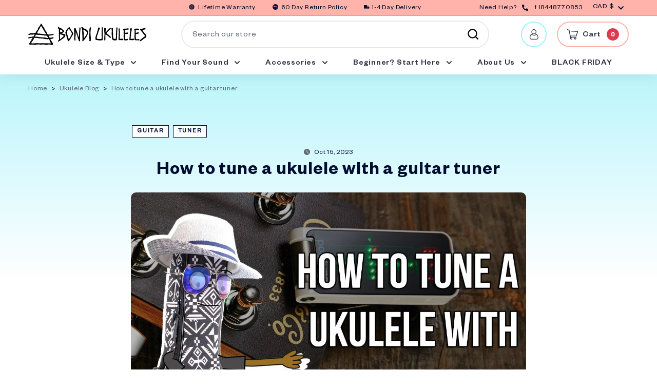

--- FILE ---
content_type: text/html; charset=utf-8
request_url: https://www.bondiukuleles.com/en-ca/blogs/ukulele-news/how-to-tune-a-ukulele-with-a-guitar-tuner
body_size: 71447
content:
<!doctype html>
<html class="no-js" lang="en" dir="ltr">
<head>
<!-- starapps_core_start -->
<!-- This code is automatically managed by StarApps Studio -->
<!-- Please contact support@starapps.studio for any help -->
<!-- File location: snippets/starapps-core.liquid -->


    
<!-- starapps_core_end -->




<script type="text/javascript">
var moneyFormat = '${{amount}}';
</script>

<!-- Google tag (gtag.js) --> <script async src="https://www.googletagmanager.com/gtag/js?id=AW-922160117"></script> <script> window.dataLayer = window.dataLayer || []; function gtag(){dataLayer.push(arguments);} gtag('js', new Date()); gtag('config', 'AW-922160117'); </script>
  

  <meta charset="utf-8">
  <meta http-equiv="X-UA-Compatible" content="IE=edge,chrome=1">
  <meta name="viewport" content="width=device-width,initial-scale=1">
  <meta name="theme-color" content="#dd3b4e">
  <link rel="canonical" href="https://www.bondiukuleles.com/en-ca/blogs/ukulele-news/how-to-tune-a-ukulele-with-a-guitar-tuner">
  <link rel="preload" as="style" href="//www.bondiukuleles.com/cdn/shop/t/19/assets/theme.css?v=55937572138034995781764205577">
  <link rel="preload" as="script" href="//www.bondiukuleles.com/cdn/shop/t/19/assets/theme.js?v=47672878553147029491685940241">
  <link rel="preconnect" href="https://cdn.shopify.com">
  <link rel="preconnect" href="https://fonts.shopifycdn.com">
  <link rel="dns-prefetch" href="https://productreviews.shopifycdn.com">
  <link rel="dns-prefetch" href="https://ajax.googleapis.com">
  <link rel="dns-prefetch" href="https://maps.googleapis.com">
  <link rel="dns-prefetch" href="https://maps.gstatic.com">
 
  <script src="//www.bondiukuleles.com/cdn/shop/t/19/assets/jquery-3.6.0.min.js?v=14044491599898008241685940157" type="text/javascript"></script>
 <script src="//cdnjs.cloudflare.com/ajax/libs/magnific-popup.js/1.1.0/jquery.magnific-popup.min.js"></script><link rel="shortcut icon" href="//www.bondiukuleles.com/cdn/shop/files/bondi-logo_21a48262-3f1d-4ee5-b42a-5db378c9f65a_32x32.png?v=1614306016" type="image/png" /><title>How to tune a ukulele with a guitar tuner
&ndash; Bondi Ukuleles
</title>
<meta name="description" content="Got no ukulele tuner around, but a tuner for guitar? Let&#39;s put that to use! They&#39;re more similar than you think!"><meta property="og:site_name" content="Bondi Ukuleles">
  <meta property="og:url" content="https://www.bondiukuleles.com/en-ca/blogs/ukulele-news/how-to-tune-a-ukulele-with-a-guitar-tuner">
  <meta property="og:title" content="How to tune a ukulele with a guitar tuner">
  <meta property="og:type" content="article">
  <meta property="og:description" content="Hi there mates, Casey here. Say, you got your awesome brand spanking new ukulele and you’re excited to play. You did a bit of homework or tried a friend’s ukulele before and you wanted to do the same on your own ukulele and bam, it sounds weird or wrong. You just need to tune your ukulele correctly. For this to be done easily, you just use a tuner that usually comes with a starter kit. Problem is, what if it doesn’t? So here's how to tune a ukulele with a guitar tuner."><meta property="og:image" content="http://www.bondiukuleles.com/cdn/shop/articles/How-to-tune-a-ukulele-with-a-guitar-tuner.webp?v=1652006640">
    <meta property="og:image:secure_url" content="https://www.bondiukuleles.com/cdn/shop/articles/How-to-tune-a-ukulele-with-a-guitar-tuner.webp?v=1652006640">
    <meta property="og:image:width" content="1200">
    <meta property="og:image:height" content="675"><meta name="twitter:site" content="@">
  <meta name="twitter:card" content="summary_large_image">
  <meta name="twitter:title" content="How to tune a ukulele with a guitar tuner">
  <meta name="twitter:description" content="Hi there mates, Casey here. Say, you got your awesome brand spanking new ukulele and you’re excited to play. You did a bit of homework or tried a friend’s ukulele before and you wanted to do the same on your own ukulele and bam, it sounds weird or wrong. You just need to tune your ukulele correctly. For this to be done easily, you just use a tuner that usually comes with a starter kit. Problem is, what if it doesn’t? So here's how to tune a ukulele with a guitar tuner.">
<style data-shopify>@font-face {
  font-family: Poppins;
  font-weight: 700;
  font-style: normal;
  font-display: swap;
  src: url("//www.bondiukuleles.com/cdn/fonts/poppins/poppins_n7.56758dcf284489feb014a026f3727f2f20a54626.woff2") format("woff2"),
       url("//www.bondiukuleles.com/cdn/fonts/poppins/poppins_n7.f34f55d9b3d3205d2cd6f64955ff4b36f0cfd8da.woff") format("woff");
}

  @font-face {
  font-family: Poppins;
  font-weight: 500;
  font-style: normal;
  font-display: swap;
  src: url("//www.bondiukuleles.com/cdn/fonts/poppins/poppins_n5.ad5b4b72b59a00358afc706450c864c3c8323842.woff2") format("woff2"),
       url("//www.bondiukuleles.com/cdn/fonts/poppins/poppins_n5.33757fdf985af2d24b32fcd84c9a09224d4b2c39.woff") format("woff");
}


  @font-face {
  font-family: Poppins;
  font-weight: 600;
  font-style: normal;
  font-display: swap;
  src: url("//www.bondiukuleles.com/cdn/fonts/poppins/poppins_n6.aa29d4918bc243723d56b59572e18228ed0786f6.woff2") format("woff2"),
       url("//www.bondiukuleles.com/cdn/fonts/poppins/poppins_n6.5f815d845fe073750885d5b7e619ee00e8111208.woff") format("woff");
}

  @font-face {
  font-family: Poppins;
  font-weight: 500;
  font-style: italic;
  font-display: swap;
  src: url("//www.bondiukuleles.com/cdn/fonts/poppins/poppins_i5.6acfce842c096080e34792078ef3cb7c3aad24d4.woff2") format("woff2"),
       url("//www.bondiukuleles.com/cdn/fonts/poppins/poppins_i5.a49113e4fe0ad7fd7716bd237f1602cbec299b3c.woff") format("woff");
}

  @font-face {
  font-family: Poppins;
  font-weight: 600;
  font-style: italic;
  font-display: swap;
  src: url("//www.bondiukuleles.com/cdn/fonts/poppins/poppins_i6.bb8044d6203f492888d626dafda3c2999253e8e9.woff2") format("woff2"),
       url("//www.bondiukuleles.com/cdn/fonts/poppins/poppins_i6.e233dec1a61b1e7dead9f920159eda42280a02c3.woff") format("woff");
}

</style><link href="//www.bondiukuleles.com/cdn/shop/t/19/assets/all.css?v=15424361045153892651685940109" rel="stylesheet" type="text/css" media="all" />
  <link href="//www.bondiukuleles.com/cdn/shop/t/19/assets/theme.css?v=55937572138034995781764205577" rel="stylesheet" type="text/css" media="all" />
  <link href="//www.bondiukuleles.com/cdn/shop/t/19/assets/dynamic.css?v=83974914536236747171685940286" rel="stylesheet" type="text/css" media="all" />
<style data-shopify>:root {
    --typeHeaderPrimary: Poppins;
    --typeHeaderFallback: sans-serif;
    --typeHeaderSize: 32px;
    --typeHeaderWeight: 700;
    --typeHeaderLineHeight: 1.4;
    --typeHeaderSpacing: 0.025em;

    --typeBasePrimary:Poppins;
    --typeBaseFallback:sans-serif;
    --typeBaseSize: 16px;
    --typeBaseWeight: 500;
    --typeBaseSpacing: 0.05em;
    --typeBaseLineHeight: 1.4;

    --colorSmallImageBg: #ffffff;
    --colorSmallImageBgDark: #f7f7f7;
    --colorLargeImageBg: #e7e7e7;
    --colorLargeImageBgLight: #ffffff;

    --iconWeight: 5px;
    --iconLinecaps: miter;

    
      --buttonRadius: 0px;
      --btnPadding: 11px 20px;
    

    
      --roundness: 0px;
    

    
      --gridThickness: 0px;
    

    --productTileMargin: 10%;
    --collectionTileMargin: 10%;

    --swatchSize: 40px;
  }

  @media screen and (max-width: 768px) {
    :root {
      --typeBaseSize: 14px;

      
        --roundness: 0px;
        --btnPadding: 9px 17px;
      
    }
  }</style><script>
    document.documentElement.className = document.documentElement.className.replace('no-js', 'js');

    window.theme = window.theme || {};
    theme.routes = {
      home: "/en-ca",
      collections: "/en-ca/collections",
      cart: "/en-ca/cart.js",
      cartPage: "/en-ca/cart",
      cartAdd: "/en-ca/cart/add.js",
      cartChange: "/en-ca/cart/change.js",
      search: "/en-ca/search"
    };
    theme.strings = {
      soldOut: "Sold Out",
      unavailable: "Unavailable",
      stockLabel: "Only [count] items in stock!",
      willNotShipUntil: "Will not ship until [date]",
      willBeInStockAfter: "Will be in stock after [date]",
      waitingForStock: "Inventory on the way",
      savePrice: "Save [saved_amount]",
      cartEmpty: "Your cart is currently empty.",
      cartTermsConfirmation: "You must agree with the terms and conditions of sales to check out",
      searchCollections: "Collections:",
      searchPages: "Pages:",
      searchArticles: "Articles:"
    };
    theme.settings = {
      dynamicVariantsEnable: true,
      dynamicVariantType: "button",
      cartType: "page",
      isCustomerTemplate: false,
      moneyFormat: "${{amount}}",
      saveType: "dollar",
      recentlyViewedEnabled: false,
      productImageSize: "square",
      productImageCover: false,
      predictiveSearch: true,
      predictiveSearchType: "product,article",
      inventoryThreshold: 10,
      superScriptSetting: true,
      superScriptPrice: true,
      quickView: false,
      quickAdd: false,
      themeName: 'Expanse',
      themeVersion: "1.0.2"
    };
  </script>

  
<script>window.performance && window.performance.mark && window.performance.mark('shopify.content_for_header.start');</script><meta name="google-site-verification" content="crj_s1tuWw0P6fdDp7yURZwqzQ5HiDvqLCBof_k7b7Q">
<meta name="google-site-verification" content="YiLh0tsRGL2o70eVKDFJCX1xGsO8HIaPP4Zm8l-wtvw">
<meta id="shopify-digital-wallet" name="shopify-digital-wallet" content="/21289845/digital_wallets/dialog">
<meta name="shopify-checkout-api-token" content="446510ec31e19636912c12afb1949bff">
<link rel="alternate" type="application/atom+xml" title="Feed" href="/en-ca/blogs/ukulele-news.atom" />
<link rel="alternate" hreflang="x-default" href="https://www.bondiukuleles.com/blogs/ukulele-news/how-to-tune-a-ukulele-with-a-guitar-tuner">
<link rel="alternate" hreflang="en" href="https://www.bondiukuleles.com/blogs/ukulele-news/how-to-tune-a-ukulele-with-a-guitar-tuner">
<link rel="alternate" hreflang="en-AU" href="https://www.bondiukuleles.com/en-au/blogs/ukulele-news/how-to-tune-a-ukulele-with-a-guitar-tuner">
<link rel="alternate" hreflang="en-CA" href="https://www.bondiukuleles.com/en-ca/blogs/ukulele-news/how-to-tune-a-ukulele-with-a-guitar-tuner">
<link rel="alternate" hreflang="en-GB" href="https://www.bondiukuleles.com/en-gb/blogs/ukulele-news/how-to-tune-a-ukulele-with-a-guitar-tuner">
<link rel="alternate" hreflang="en-JP" href="https://www.bondiukuleles.com/en-jp/blogs/ukulele-news/how-to-tune-a-ukulele-with-a-guitar-tuner">
<script async="async" src="/checkouts/internal/preloads.js?locale=en-CA"></script>
<link rel="preconnect" href="https://shop.app" crossorigin="anonymous">
<script async="async" src="https://shop.app/checkouts/internal/preloads.js?locale=en-CA&shop_id=21289845" crossorigin="anonymous"></script>
<script id="apple-pay-shop-capabilities" type="application/json">{"shopId":21289845,"countryCode":"US","currencyCode":"CAD","merchantCapabilities":["supports3DS"],"merchantId":"gid:\/\/shopify\/Shop\/21289845","merchantName":"Bondi Ukuleles","requiredBillingContactFields":["postalAddress","email","phone"],"requiredShippingContactFields":["postalAddress","email","phone"],"shippingType":"shipping","supportedNetworks":["visa","masterCard","amex","discover","elo","jcb"],"total":{"type":"pending","label":"Bondi Ukuleles","amount":"1.00"},"shopifyPaymentsEnabled":true,"supportsSubscriptions":true}</script>
<script id="shopify-features" type="application/json">{"accessToken":"446510ec31e19636912c12afb1949bff","betas":["rich-media-storefront-analytics"],"domain":"www.bondiukuleles.com","predictiveSearch":true,"shopId":21289845,"locale":"en"}</script>
<script>var Shopify = Shopify || {};
Shopify.shop = "bondi-ukuleles.myshopify.com";
Shopify.locale = "en";
Shopify.currency = {"active":"CAD","rate":"1.3821661"};
Shopify.country = "CA";
Shopify.theme = {"name":"Copy of [Navidium] CJ - Expanse Theme [20 April...","id":122670186562,"schema_name":"Expanse","schema_version":"1.0.2","theme_store_id":null,"role":"main"};
Shopify.theme.handle = "null";
Shopify.theme.style = {"id":null,"handle":null};
Shopify.cdnHost = "www.bondiukuleles.com/cdn";
Shopify.routes = Shopify.routes || {};
Shopify.routes.root = "/en-ca/";</script>
<script type="module">!function(o){(o.Shopify=o.Shopify||{}).modules=!0}(window);</script>
<script>!function(o){function n(){var o=[];function n(){o.push(Array.prototype.slice.apply(arguments))}return n.q=o,n}var t=o.Shopify=o.Shopify||{};t.loadFeatures=n(),t.autoloadFeatures=n()}(window);</script>
<script>
  window.ShopifyPay = window.ShopifyPay || {};
  window.ShopifyPay.apiHost = "shop.app\/pay";
  window.ShopifyPay.redirectState = null;
</script>
<script id="shop-js-analytics" type="application/json">{"pageType":"article"}</script>
<script defer="defer" async type="module" src="//www.bondiukuleles.com/cdn/shopifycloud/shop-js/modules/v2/client.init-shop-cart-sync_BN7fPSNr.en.esm.js"></script>
<script defer="defer" async type="module" src="//www.bondiukuleles.com/cdn/shopifycloud/shop-js/modules/v2/chunk.common_Cbph3Kss.esm.js"></script>
<script defer="defer" async type="module" src="//www.bondiukuleles.com/cdn/shopifycloud/shop-js/modules/v2/chunk.modal_DKumMAJ1.esm.js"></script>
<script type="module">
  await import("//www.bondiukuleles.com/cdn/shopifycloud/shop-js/modules/v2/client.init-shop-cart-sync_BN7fPSNr.en.esm.js");
await import("//www.bondiukuleles.com/cdn/shopifycloud/shop-js/modules/v2/chunk.common_Cbph3Kss.esm.js");
await import("//www.bondiukuleles.com/cdn/shopifycloud/shop-js/modules/v2/chunk.modal_DKumMAJ1.esm.js");

  window.Shopify.SignInWithShop?.initShopCartSync?.({"fedCMEnabled":true,"windoidEnabled":true});

</script>
<script>
  window.Shopify = window.Shopify || {};
  if (!window.Shopify.featureAssets) window.Shopify.featureAssets = {};
  window.Shopify.featureAssets['shop-js'] = {"shop-cart-sync":["modules/v2/client.shop-cart-sync_CJVUk8Jm.en.esm.js","modules/v2/chunk.common_Cbph3Kss.esm.js","modules/v2/chunk.modal_DKumMAJ1.esm.js"],"init-fed-cm":["modules/v2/client.init-fed-cm_7Fvt41F4.en.esm.js","modules/v2/chunk.common_Cbph3Kss.esm.js","modules/v2/chunk.modal_DKumMAJ1.esm.js"],"init-shop-email-lookup-coordinator":["modules/v2/client.init-shop-email-lookup-coordinator_Cc088_bR.en.esm.js","modules/v2/chunk.common_Cbph3Kss.esm.js","modules/v2/chunk.modal_DKumMAJ1.esm.js"],"init-windoid":["modules/v2/client.init-windoid_hPopwJRj.en.esm.js","modules/v2/chunk.common_Cbph3Kss.esm.js","modules/v2/chunk.modal_DKumMAJ1.esm.js"],"shop-button":["modules/v2/client.shop-button_B0jaPSNF.en.esm.js","modules/v2/chunk.common_Cbph3Kss.esm.js","modules/v2/chunk.modal_DKumMAJ1.esm.js"],"shop-cash-offers":["modules/v2/client.shop-cash-offers_DPIskqss.en.esm.js","modules/v2/chunk.common_Cbph3Kss.esm.js","modules/v2/chunk.modal_DKumMAJ1.esm.js"],"shop-toast-manager":["modules/v2/client.shop-toast-manager_CK7RT69O.en.esm.js","modules/v2/chunk.common_Cbph3Kss.esm.js","modules/v2/chunk.modal_DKumMAJ1.esm.js"],"init-shop-cart-sync":["modules/v2/client.init-shop-cart-sync_BN7fPSNr.en.esm.js","modules/v2/chunk.common_Cbph3Kss.esm.js","modules/v2/chunk.modal_DKumMAJ1.esm.js"],"init-customer-accounts-sign-up":["modules/v2/client.init-customer-accounts-sign-up_CfPf4CXf.en.esm.js","modules/v2/client.shop-login-button_DeIztwXF.en.esm.js","modules/v2/chunk.common_Cbph3Kss.esm.js","modules/v2/chunk.modal_DKumMAJ1.esm.js"],"pay-button":["modules/v2/client.pay-button_CgIwFSYN.en.esm.js","modules/v2/chunk.common_Cbph3Kss.esm.js","modules/v2/chunk.modal_DKumMAJ1.esm.js"],"init-customer-accounts":["modules/v2/client.init-customer-accounts_DQ3x16JI.en.esm.js","modules/v2/client.shop-login-button_DeIztwXF.en.esm.js","modules/v2/chunk.common_Cbph3Kss.esm.js","modules/v2/chunk.modal_DKumMAJ1.esm.js"],"avatar":["modules/v2/client.avatar_BTnouDA3.en.esm.js"],"init-shop-for-new-customer-accounts":["modules/v2/client.init-shop-for-new-customer-accounts_CsZy_esa.en.esm.js","modules/v2/client.shop-login-button_DeIztwXF.en.esm.js","modules/v2/chunk.common_Cbph3Kss.esm.js","modules/v2/chunk.modal_DKumMAJ1.esm.js"],"shop-follow-button":["modules/v2/client.shop-follow-button_BRMJjgGd.en.esm.js","modules/v2/chunk.common_Cbph3Kss.esm.js","modules/v2/chunk.modal_DKumMAJ1.esm.js"],"checkout-modal":["modules/v2/client.checkout-modal_B9Drz_yf.en.esm.js","modules/v2/chunk.common_Cbph3Kss.esm.js","modules/v2/chunk.modal_DKumMAJ1.esm.js"],"shop-login-button":["modules/v2/client.shop-login-button_DeIztwXF.en.esm.js","modules/v2/chunk.common_Cbph3Kss.esm.js","modules/v2/chunk.modal_DKumMAJ1.esm.js"],"lead-capture":["modules/v2/client.lead-capture_DXYzFM3R.en.esm.js","modules/v2/chunk.common_Cbph3Kss.esm.js","modules/v2/chunk.modal_DKumMAJ1.esm.js"],"shop-login":["modules/v2/client.shop-login_CA5pJqmO.en.esm.js","modules/v2/chunk.common_Cbph3Kss.esm.js","modules/v2/chunk.modal_DKumMAJ1.esm.js"],"payment-terms":["modules/v2/client.payment-terms_BxzfvcZJ.en.esm.js","modules/v2/chunk.common_Cbph3Kss.esm.js","modules/v2/chunk.modal_DKumMAJ1.esm.js"]};
</script>
<script>(function() {
  var isLoaded = false;
  function asyncLoad() {
    if (isLoaded) return;
    isLoaded = true;
    var urls = ["https:\/\/upsell.conversionbear.com\/script?app=upsell\u0026shop=bondi-ukuleles.myshopify.com","https:\/\/cdn.hextom.com\/js\/quickannouncementbar.js?shop=bondi-ukuleles.myshopify.com","https:\/\/searchanise-ef84.kxcdn.com\/widgets\/shopify\/init.js?a=4r9W8n3V4p\u0026shop=bondi-ukuleles.myshopify.com"];
    for (var i = 0; i < urls.length; i++) {
      var s = document.createElement('script');
      s.type = 'text/javascript';
      s.async = true;
      s.src = urls[i];
      var x = document.getElementsByTagName('script')[0];
      x.parentNode.insertBefore(s, x);
    }
  };
  if(window.attachEvent) {
    window.attachEvent('onload', asyncLoad);
  } else {
    window.addEventListener('load', asyncLoad, false);
  }
})();</script>
<script id="__st">var __st={"a":21289845,"offset":-21600,"reqid":"2a47e20f-3172-4433-9097-2f47b6da72cb-1769882004","pageurl":"www.bondiukuleles.com\/en-ca\/blogs\/ukulele-news\/how-to-tune-a-ukulele-with-a-guitar-tuner","s":"articles-557426835522","u":"ee6cae2e3106","p":"article","rtyp":"article","rid":557426835522};</script>
<script>window.ShopifyPaypalV4VisibilityTracking = true;</script>
<script id="captcha-bootstrap">!function(){'use strict';const t='contact',e='account',n='new_comment',o=[[t,t],['blogs',n],['comments',n],[t,'customer']],c=[[e,'customer_login'],[e,'guest_login'],[e,'recover_customer_password'],[e,'create_customer']],r=t=>t.map((([t,e])=>`form[action*='/${t}']:not([data-nocaptcha='true']) input[name='form_type'][value='${e}']`)).join(','),a=t=>()=>t?[...document.querySelectorAll(t)].map((t=>t.form)):[];function s(){const t=[...o],e=r(t);return a(e)}const i='password',u='form_key',d=['recaptcha-v3-token','g-recaptcha-response','h-captcha-response',i],f=()=>{try{return window.sessionStorage}catch{return}},m='__shopify_v',_=t=>t.elements[u];function p(t,e,n=!1){try{const o=window.sessionStorage,c=JSON.parse(o.getItem(e)),{data:r}=function(t){const{data:e,action:n}=t;return t[m]||n?{data:e,action:n}:{data:t,action:n}}(c);for(const[e,n]of Object.entries(r))t.elements[e]&&(t.elements[e].value=n);n&&o.removeItem(e)}catch(o){console.error('form repopulation failed',{error:o})}}const l='form_type',E='cptcha';function T(t){t.dataset[E]=!0}const w=window,h=w.document,L='Shopify',v='ce_forms',y='captcha';let A=!1;((t,e)=>{const n=(g='f06e6c50-85a8-45c8-87d0-21a2b65856fe',I='https://cdn.shopify.com/shopifycloud/storefront-forms-hcaptcha/ce_storefront_forms_captcha_hcaptcha.v1.5.2.iife.js',D={infoText:'Protected by hCaptcha',privacyText:'Privacy',termsText:'Terms'},(t,e,n)=>{const o=w[L][v],c=o.bindForm;if(c)return c(t,g,e,D).then(n);var r;o.q.push([[t,g,e,D],n]),r=I,A||(h.body.append(Object.assign(h.createElement('script'),{id:'captcha-provider',async:!0,src:r})),A=!0)});var g,I,D;w[L]=w[L]||{},w[L][v]=w[L][v]||{},w[L][v].q=[],w[L][y]=w[L][y]||{},w[L][y].protect=function(t,e){n(t,void 0,e),T(t)},Object.freeze(w[L][y]),function(t,e,n,w,h,L){const[v,y,A,g]=function(t,e,n){const i=e?o:[],u=t?c:[],d=[...i,...u],f=r(d),m=r(i),_=r(d.filter((([t,e])=>n.includes(e))));return[a(f),a(m),a(_),s()]}(w,h,L),I=t=>{const e=t.target;return e instanceof HTMLFormElement?e:e&&e.form},D=t=>v().includes(t);t.addEventListener('submit',(t=>{const e=I(t);if(!e)return;const n=D(e)&&!e.dataset.hcaptchaBound&&!e.dataset.recaptchaBound,o=_(e),c=g().includes(e)&&(!o||!o.value);(n||c)&&t.preventDefault(),c&&!n&&(function(t){try{if(!f())return;!function(t){const e=f();if(!e)return;const n=_(t);if(!n)return;const o=n.value;o&&e.removeItem(o)}(t);const e=Array.from(Array(32),(()=>Math.random().toString(36)[2])).join('');!function(t,e){_(t)||t.append(Object.assign(document.createElement('input'),{type:'hidden',name:u})),t.elements[u].value=e}(t,e),function(t,e){const n=f();if(!n)return;const o=[...t.querySelectorAll(`input[type='${i}']`)].map((({name:t})=>t)),c=[...d,...o],r={};for(const[a,s]of new FormData(t).entries())c.includes(a)||(r[a]=s);n.setItem(e,JSON.stringify({[m]:1,action:t.action,data:r}))}(t,e)}catch(e){console.error('failed to persist form',e)}}(e),e.submit())}));const S=(t,e)=>{t&&!t.dataset[E]&&(n(t,e.some((e=>e===t))),T(t))};for(const o of['focusin','change'])t.addEventListener(o,(t=>{const e=I(t);D(e)&&S(e,y())}));const B=e.get('form_key'),M=e.get(l),P=B&&M;t.addEventListener('DOMContentLoaded',(()=>{const t=y();if(P)for(const e of t)e.elements[l].value===M&&p(e,B);[...new Set([...A(),...v().filter((t=>'true'===t.dataset.shopifyCaptcha))])].forEach((e=>S(e,t)))}))}(h,new URLSearchParams(w.location.search),n,t,e,['guest_login'])})(!0,!0)}();</script>
<script integrity="sha256-4kQ18oKyAcykRKYeNunJcIwy7WH5gtpwJnB7kiuLZ1E=" data-source-attribution="shopify.loadfeatures" defer="defer" src="//www.bondiukuleles.com/cdn/shopifycloud/storefront/assets/storefront/load_feature-a0a9edcb.js" crossorigin="anonymous"></script>
<script crossorigin="anonymous" defer="defer" src="//www.bondiukuleles.com/cdn/shopifycloud/storefront/assets/shopify_pay/storefront-65b4c6d7.js?v=20250812"></script>
<script data-source-attribution="shopify.dynamic_checkout.dynamic.init">var Shopify=Shopify||{};Shopify.PaymentButton=Shopify.PaymentButton||{isStorefrontPortableWallets:!0,init:function(){window.Shopify.PaymentButton.init=function(){};var t=document.createElement("script");t.src="https://www.bondiukuleles.com/cdn/shopifycloud/portable-wallets/latest/portable-wallets.en.js",t.type="module",document.head.appendChild(t)}};
</script>
<script data-source-attribution="shopify.dynamic_checkout.buyer_consent">
  function portableWalletsHideBuyerConsent(e){var t=document.getElementById("shopify-buyer-consent"),n=document.getElementById("shopify-subscription-policy-button");t&&n&&(t.classList.add("hidden"),t.setAttribute("aria-hidden","true"),n.removeEventListener("click",e))}function portableWalletsShowBuyerConsent(e){var t=document.getElementById("shopify-buyer-consent"),n=document.getElementById("shopify-subscription-policy-button");t&&n&&(t.classList.remove("hidden"),t.removeAttribute("aria-hidden"),n.addEventListener("click",e))}window.Shopify?.PaymentButton&&(window.Shopify.PaymentButton.hideBuyerConsent=portableWalletsHideBuyerConsent,window.Shopify.PaymentButton.showBuyerConsent=portableWalletsShowBuyerConsent);
</script>
<script data-source-attribution="shopify.dynamic_checkout.cart.bootstrap">document.addEventListener("DOMContentLoaded",(function(){function t(){return document.querySelector("shopify-accelerated-checkout-cart, shopify-accelerated-checkout")}if(t())Shopify.PaymentButton.init();else{new MutationObserver((function(e,n){t()&&(Shopify.PaymentButton.init(),n.disconnect())})).observe(document.body,{childList:!0,subtree:!0})}}));
</script>
<link id="shopify-accelerated-checkout-styles" rel="stylesheet" media="screen" href="https://www.bondiukuleles.com/cdn/shopifycloud/portable-wallets/latest/accelerated-checkout-backwards-compat.css" crossorigin="anonymous">
<style id="shopify-accelerated-checkout-cart">
        #shopify-buyer-consent {
  margin-top: 1em;
  display: inline-block;
  width: 100%;
}

#shopify-buyer-consent.hidden {
  display: none;
}

#shopify-subscription-policy-button {
  background: none;
  border: none;
  padding: 0;
  text-decoration: underline;
  font-size: inherit;
  cursor: pointer;
}

#shopify-subscription-policy-button::before {
  box-shadow: none;
}

      </style>

<script>window.performance && window.performance.mark && window.performance.mark('shopify.content_for_header.end');</script>

  <script src="//www.bondiukuleles.com/cdn/shop/t/19/assets/vendor-scripts-v0.js" defer="defer"></script>
  <script src="//www.bondiukuleles.com/cdn/shop/t/19/assets/theme.js?v=47672878553147029491685940241" defer="defer"></script><script src="//www.bondiukuleles.com/cdn/shop/t/19/assets/custom.js?v=52434039877705782871685940286" type="text/javascript"></script>
   <script async defer src="https://maps.googleapis.com/maps/api/js?key=AIzaSyAwUhF0XHtv058owg_ie7Ig-zwTBtE0SYw&callback=initMap"></script>

  <!-- "snippets/shogun-head.liquid" was not rendered, the associated app was uninstalled -->


<script id="sca_fg_cart_ShowGiftAsProductTemplate" type="text/template">
  
  <div class="item not-sca-qv" id="sca-freegift-{{productID}}">
    <a class="close_box" style="display: none;position: absolute;top:5px;right: 10px;font-size: 22px;font-weight: bold;cursor: pointer;text-decoration:none;color: #aaa;">×</a>
    <a href="/products/{{productHandle}}" target="_blank"><img style="margin-left: auto; margin-right: auto; width: 50%;" class="lazyOwl" data-src="{{productImageURL}}"></a>
    <div class="sca-product-shop">
      <div class="review-summary3">
        <div class="yotpo bottomLine" style="text-align:center"
          data-product-id="{{productID}}"
          data-product-models="{{productID}}"
          data-name="{{productTitle}}"
          data-url="/products/{{productHandle}}">
        </div>
      </div>
      <div class="f-fix"><span class="sca-product-title" style="white-space: nowrap;color:#000;{{showfgTitle}}">{{productTitle}}</span>
          <div id="product-variants-{{productID}}">
            <div class="sca-price" id="price-field-{{productID}}">
              <span class="sca-old-price">{{variant_compare_at_price}}</span>
              <span class="sca-special-price">{{variant_price}}</span>
            </div>
            <div id="stay-content-sca-freegift-{{productID}}" class="sca-fg-cart-item">
              <a class="close_box" style="display: none;position: absolute;top:5px;right: 10px;font-size: 22px;font-weight: bold;cursor: pointer;text-decoration:none;color: #aaa;">×</a>
              <select id="product-select-{{productID}}" name="id" style="display: none">
                {{optionVariantData}}
              </select>
            </div>
          </div>
          <button type='button' id="sca-btn-select-{{productID}}" class="sca-button" onclick="onclickSelect_{{productID}}();"><span>{{SelectButton}}</span></button>
          <button type='button' id="sca-btn-{{productID}}" class="sca-button" style="display: none"><span>{{AddToCartButton}}</span></button>
      </div>
    </div>
  </div>
  
</script>
<script id = "sca_fg_cart_ShowGiftAsProductScriptTemplate" type="text/template">
  
  
    var selectCallback_{{productID}}=function(t,a){if(t?(t.available?(SECOMAPP.jQuery("#sca-btn-{{productID}}").removeClass("disabled").removeAttr("disabled").html("<span>{{AddToCartButton}}</span>").fadeTo(200,1),SECOMAPP.jQuery("#sca-btn-{{productID}}").unbind("click"),SECOMAPP.jQuery("#sca-btn-{{productID}}").click(SECOMAPP.jQuery.proxy(function(){SECOMAPP.addGiftToCart(t.id,1)},t))):SECOMAPP.jQuery("#sca-btn-{{productID}}").html("<span>{{UnavailableButton}}</span>").addClass("disabled").attr("disabled","disabled").fadeTo(200,.5),t.compare_at_price>t.price?SECOMAPP.jQuery("#price-field-{{productID}}").html("<span class='sca-old-price'>"+SECOMAPP.formatMoney(t.compare_at_price)+"</span>&nbsp;<s class='sca-special-price'>"+SECOMAPP.formatMoney(t.price)+"</s>"):SECOMAPP.jQuery("#price-field-{{productID}}").html("<span class='sca-special-price'>"+SECOMAPP.formatMoney(t.price)+"</span>")):SECOMAPP.jQuery("#sca-btn-{{productID}}").html("<span>{{UnavailableButton}}</span>").addClass("disabled").attr("disabled","disabled").fadeTo(200,.5),t&&t.featured_image){var e=SECOMAPP.jQuery("#sca-freegift-{{productID}} img"),_=t.featured_image,c=e[0];Shopify.Image.switchImage(_,c,function(t,a,e){SECOMAPP.jQuery(e).parents("a").attr("href",t),SECOMAPP.jQuery(e).attr("src",t)})}},onclickSelect_{{productID}}=function(t){SECOMAPP.jQuery.getJSON("/products/{{productHandle}}.js",{_:(new Date).getTime()},function(t){SECOMAPP.jQuery(".owl-item #sca-freegift-{{productID}} span.sca-product-title").html(t.title);var e=[];SECOMAPP.jQuery.each(t.options,function(t,a){e[t]=a.name}),t.options=e;for(var a={{variantsGiftList}},_={{mainVariantsList}},c=t.variants.length-1;-1<c;c--)a.indexOf(t.variants[c].id)<0&&_.indexOf(t.variants[c].id)<0&&t.variants.splice(c,1);for(var o=_.length-1;-1<o;o--){var i=a[o],r=_[o],n=-1,s=-1;for(c=t.variants.length-1;-1<c;c--)t.variants[c].id==i?n=c:t.variants[c].id==r&&(s=c);-1<n&&-1<s&n!==s?("undefined"!=typeof SECOMAPP&&void 0!==SECOMAPP.fgsettings&&!0===SECOMAPP.fgsettings.sca_sync_gift&&void 0!==SECOMAPP.fgsettings.sca_fg_gift_variant_quantity_format&&"equal_original_inventory"===SECOMAPP.fgsettings.sca_fg_gift_variant_quantity_format&&(t.variants[n].available=t.variants[s].available,t.variants[n].inventory_management=t.variants[s].inventory_management),t.variants[n].option1=t.variants[s].option1,t.variants[n].options[0].name=t.variants[s].options[0].name,t.variants[n].options[1]&&(t.variants[n].options[1].name=t.variants[s].options[1].name,t.variants[n].option2=t.variants[s].option2),t.variants[n].options[2]&&(t.variants[n].options[2].name=t.variants[s].options[2].name,t.variants[n].option3=t.variants[s].option3),t.variants[n].title=t.variants[s].title,t.variants[n].name=t.variants[s].name,t.variants[n].public_title=t.variants[s].public_title,t.variants.splice(s,1)):(t.variants[s].id=i,t.variants[s].compare_at_price||(t.variants[s].compare_at_price=t.variants[s].price),t.variants[s].price=SECOMAPP.fgdata.giftid_price_mapping[i])}SECOMAPP.jQuery("#sca-btn-select-{{productID}}").hide(),SECOMAPP.jQuery("#product-select-{{productID}}").show(),SECOMAPP.jQuery("#sca-btn-{{productID}}").show(),SECOMAPP.jQuery("#stay-content-sca-freegift-{{productID}} .close_box").show(),SECOMAPP.jQuery("#stay-content-sca-freegift-{{productID}} .close_box").click(function(){SECOMAPP.jQuery("#stay-content-sca-freegift-{{productID}}").hide(),SECOMAPP.jQuery("#sca-btn-{{productID}}").hide(),SECOMAPP.jQuery("#sca-btn-select-{{productID}}").show()}),onclickSelect_{{productID}}=function(){SECOMAPP.jQuery("#stay-content-sca-freegift-{{productID}}").show(),SECOMAPP.jQuery("#sca-btn-{{productID}}").show(),SECOMAPP.jQuery("#sca-btn-select-{{productID}}").hide()},1==t.variants.length?(-1!==t.variants[0].title.indexOf("Default")&&SECOMAPP.jQuery("#sca-freegift-{{productID}} .selector-wrapper").hide(),1==t.variants[0].available&&(SECOMAPP.jQuery("#sca-btn-{{productID}}").show(),SECOMAPP.jQuery("#sca-btn-select-{{productID}}").hide(),SECOMAPP.jQuery("#sca-btn-{{productID}}").removeClass("disabled").removeAttr("disabled").html("<span>{{AddToCartButton}}</span>").fadeTo(200,1),SECOMAPP.jQuery("#sca-btn-{{productID}}").unbind("click"),SECOMAPP.jQuery("#sca-btn-{{productID}}").click(SECOMAPP.jQuery.proxy(function(){SECOMAPP.addGiftToCart(t.variants[0].id,1)},t)))):(new Shopify.OptionSelectors("product-select-{{productID}}",{product:t,onVariantSelected:selectCallback_{{productID}},enableHistoryState:!0}),SECOMAPP.jQuery("#stay-content-sca-freegift-{{productID}}").show(),SECOMAPP.jQuery("#stay-content-sca-freegift-{{productID}}").focus())})};1=={{variantsGiftList}}.length&&onclickSelect_{{productID}}();
  
</script>

<script id="sca_fg_cart_ShowGiftAsVariantTemplate" type="text/template">
  
  <div class="item not-sca-qv" id="sca-freegift-{{variantID}}">
    <a href="/products/{{productHandle}}?variant={{originalVariantID}}" target="_blank"><img style="margin-left: auto; margin-right: auto; width: 50%;" class="lazyOwl" data-src="{{variantImageURL}}"></a>
    <div class="sca-product-shop">
      <div class="review-summary3">
        <div class="yotpo bottomLine" style="text-align:center"
          data-product-id="{{productID}}"
          data-product-models="{{productID}}"
          data-name="{{productTitle}}"
          data-url="/products/{{productHandle}}">
        </div>
      </div>
      <div class="f-fix">
        <span class="sca-product-title" style="white-space: nowrap;color:#000;">{{variantTitle}}</span>
        <div class="sca-price">
          <span class="sca-old-price">{{variant_compare_at_price}}</span>
          <span class="sca-special-price">{{variant_price}}</span>
        </div>
        <button type="button" id="sca-btn{{variantID}}" class="sca-button" onclick="SECOMAPP.addGiftToCart({{variantID}},1);">
          <span>{{AddToCartButton}}</span>
        </button>
      </div>
    </div>
  </div>
  
</script>

<script id="sca_fg_prod_GiftList" type="text/template">
  
  <a style="text-decoration: none !important" id ="{{giftShowID}}" class="product-image freegif-product-image freegift-info-{{giftShowID}}"
     title="{{giftTitle}}" href="/products/{{productsHandle}}">
    <img class="not-sca-qv" src="{{giftImgUrl}}" alt="{{giftTitle}}" />
  </a>
  
</script>

<script id="sca_fg_prod_Gift_PopupDetail" type="text/template">
  
  <div class="sca-fg-item fg-info-{{giftShowID}}" style="display:none;z-index:2147483647;">
    <div class="sca-fg-item-options">
      <div class="sca-fg-item-option-title">
        <em>{{freegiftRuleName}}</em>
      </div>
      <div class="sca-fg-item-option-ct">
        <!--        <div class="sca-fg-image-item">
                        <img src="{{giftImgUrl}}" /> -->
        <div class="sca-fg-item-name">
          <a href="#">{{giftTitle}}</a>
        </div>
        <!--        </div> -->
      </div>
    </div>
  </div>
  
</script>

<script id="sca_fg_ajax_GiftListPopup" type="text/template">
  
  <div id="freegift_popup" class="mfp-hide">
    <div id="sca-fg-owl-carousel">
      <div id="freegift_cart_container" class="sca-fg-cart-container" style="display: none;">
        <div id="freegift_message" class="owl-carousel"></div>
      </div>
      <div id="sca-fg-slider-cart" style="display: none;">
        <div class="sca-fg-cart-title">
          <strong>{{popupTitle}}</strong>
        </div>
        <div id="sca_freegift_list" class="owl-carousel"></div>
      </div>
    </div>
  </div>
  
</script>

<script id="sca_fg_checkout_confirm_popup" type="text/template">
    
         <div class='sca-fg-checkout-confirm-popup' style='font-family: "Myriad","Cardo","Big Caslon","Bodoni MT",Georgia,serif; position: relative;background: #FFF;padding: 20px 20px 50px 20px;width: auto;max-width: 500px;margin: 20px auto;'>
             <h1 style='font-family: "Oswald","Cardo","Big Caslon","Bodoni MT",Georgia,serif;'>YOU CAN STILL ADD MORE!</h1>
             <p>You get 1 free item with every product purchased. It looks like you can still add more free item(s) to your cart. What would you like to do?</p>
             <p class='sca-fg-checkout-confirm-buttons' style='float: right;'>
                 <a class='btn popup-modal-dismiss action_button add_to_cart' href='#' style='width: 200px !important;margin-right: 20px;'>ADD MORE</a>
                 <a class='btn checkout__button continue-checkout action_button add_to_cart' href='/checkout' style='width: 200px !important;'>CHECKOUT</a>
             </p>
         </div>
    
</script>



<link href="//www.bondiukuleles.com/cdn/shop/t/19/assets/sca.freegift.css?v=118326107520137171181685940229" rel="stylesheet" type="text/css" media="all" />
<script src="//www.bondiukuleles.com/cdn/shopifycloud/storefront/assets/themes_support/option_selection-b017cd28.js" type="text/javascript"></script>
<script data-cfasync="false">
    Shopify.money_format = "${{amount}}";
    //enable checking free gifts condition when checkout clicked
    if ((typeof SECOMAPP) === 'undefined') { window.SECOMAPP = {}; };
    SECOMAPP.enableOverrideCheckout = true;
    //    SECOMAPP.preStopAppCallback = function(cart){
    //        if(typeof yotpo!=='undefined' && typeof yotpo.initWidgets==='function'){
    //            yotpo.initWidgets();
    //        }
    //    }
</script>
<script type="text/javascript">(function(){if(typeof SECOMAPP==="undefined"){SECOMAPP={}};if(typeof Shopify==="undefined"){Shopify={}};SECOMAPP.fg_ver=1608001807;SECOMAPP.fg_scriptfile="freegifts_20201126.min.js";SECOMAPP.gifts_list_avai={"32371357286448":true,"32369563566128":true,"32551175651376":true,"32589460766768":true};})();</script>

<script data-cfasync="false" type="text/javascript">
  /* Smart Ecommerce App (SEA Inc)
  * http://www.secomapp.com
  * Do not reuse those source codes if don't have permission of us.
  * */
  
  
  (function(){if(!Array.isArray){Array.isArray=function(e){return Object.prototype.toString.call(e)==="[object Array]"}}"function"!==typeof Object.create&&(Object.create=function(e){function t(){}t.prototype=e;return new t});if(!Object.keys){Object.keys=function(e){var t=[],r;for(r in e){if(Object.prototype.hasOwnProperty.call(e,r)){t.push(r)}}return t}}if(!String.prototype.endsWith){Object.defineProperty(String.prototype,"endsWith",{value:function(e,t){var r=this.toString();if(t===undefined||t>r.length){t=r.length}t-=e.length;var i=r.indexOf(e,t);return i!==-1&&i===t},writable:true,enumerable:true,configurable:true})}if(!Array.prototype.indexOf){Array.prototype.indexOf=function(e,t){var r;if(this==null){throw new TypeError('"this" is null or not defined')}var i=Object(this);var n=i.length>>>0;if(n===0){return-1}var o=+t||0;if(Math.abs(o)===Infinity){o=0}if(o>=n){return-1}r=Math.max(o>=0?o:n-Math.abs(o),0);while(r<n){if(r in i&&i[r]===e){return r}r++}return-1}}if(!Array.prototype.forEach){Array.prototype.forEach=function(e,t){var r,i;if(this==null){throw new TypeError(" this is null or not defined")}var n=Object(this);var o=n.length>>>0;if(typeof e!=="function"){throw new TypeError(e+" is not a function")}if(arguments.length>1){r=t}i=0;while(i<o){var a;if(i in n){a=n[i];e.call(r,a,i,n)}i++}}}console=console||{};console.log=console.log||function(){};if(typeof Shopify==="undefined"){Shopify={}}if(typeof Shopify.onError!=="function"){Shopify.onError=function(){}}if(typeof SECOMAPP==="undefined"){SECOMAPP={}}SECOMAPP.removeGiftsVariant=function(e){setTimeout(function(){try{e("select option").not(".sca-fg-cart-item select option").filter(function(){var t=e(this).val();var r=e(this).text();if(r.indexOf(" - ")!==-1){r=r.slice(0,r.indexOf(" - "))}var i=[];if(r.indexOf(" / ")!==-1){i=r.split(" / ");r=i[i.length-1]}if(typeof SECOMAPP.gifts_list_avai!=="undefined"&&typeof SECOMAPP.gifts_list_avai[t]!=="undefined"||r.endsWith("% off)")){e(this).parent("select").find("option").not(".sca-fg-cart-item select option").filter(function(){var i=e(this).val();var n=e(this).text();return n.endsWith(r)||i==t}).remove();e(".dropdown *,ul li,label,div").filter(function(){var i=e(this).html(),n=e(this).data("value");return i&&i.endsWith(r)||n==t}).remove();return true}return false})}catch(e){console.log(e)}},500)};SECOMAPP.formatMoney=function(e,t){if(typeof e=="string"){e=e.replace(".","")}var r="";var i=typeof Shopify!=="undefined"&&typeof Shopify.money_format!=="undefined"?Shopify.money_format:"{{amount}}";var n=/\{\{\s*(\w+)\s*\}\}/;var o=t||(typeof this.fgsettings.sca_currency_format==="string"&&this.fgsettings.sca_currency_format.indexOf("amount")>-1?this.fgsettings.sca_currency_format:null)||i;if(o.indexOf("amount_no_decimals_no_comma_separator")<0&&o.indexOf("amount_no_comma_separator_up_cents")<0&&o.indexOf("amount_up_cents")<0&&typeof Shopify.formatMoney==="function"){return Shopify.formatMoney(e,o)}function a(e,t){return typeof e=="undefined"?t:e}function f(e,t,r,i,n,o){t=a(t,2);r=a(r,",");i=a(i,".");if(isNaN(e)||e==null){return 0}e=(e/100).toFixed(t);var f=e.split("."),c=f[0].replace(/(\d)(?=(\d\d\d)+(?!\d))/g,"$1"+r),s=f[1]?!n||!o?i+f[1]:n+f[1]+o:"";return c+s}switch(o.match(n)[1]){case"amount":r=f(e,2);break;case"amount_no_decimals":r=f(e,0);break;case"amount_with_comma_separator":r=f(e,2,",",".");break;case"amount_no_decimals_with_comma_separator":r=f(e,0,",",".");break;case"amount_no_decimals_no_comma_separator":r=f(e,0,"","");break;case"amount_up_cents":r=f(e,2,",","","<sup>","</sup>");break;case"amount_no_comma_separator_up_cents":r=f(e,2,"","","<sup>","</sup>");break}return o.replace(n,r)};SECOMAPP.setCookie=function(e,t,r,i,n){var o=new Date;o.setTime(o.getTime()+r*24*60*60*1e3+i*60*1e3);var a="expires="+o.toUTCString();document.cookie=e+"="+t+";"+a+(n?";path="+n:";path=/")};SECOMAPP.deleteCookie=function(e,t){document.cookie=e+"=; expires=Thu, 01 Jan 1970 00:00:00 UTC; "+(t?";path="+t:";path=/")};SECOMAPP.getCookie=function(e){var t=e+"=";var r=document.cookie.split(";");for(var i=0;i<r.length;i++){var n=r[i];while(n.charAt(0)==" ")n=n.substring(1);if(n.indexOf(t)==0)return n.substring(t.length,n.length)}return""};SECOMAPP.getQueryString=function(){var e={};var t=window.location.search.substring(1);var r=t.split("&");for(var i=0;i<r.length;i++){var n=r[i].split("=");if(typeof e[n[0]]==="undefined"){e[n[0]]=decodeURIComponent(n[1])}else if(typeof e[n[0]]==="string"){var o=[e[n[0]],decodeURIComponent(n[1])];e[n[0]]=o}else{e[n[0]].push(decodeURIComponent(n[1]))}}return e};SECOMAPP.freegifts_product_json=function(e){if(e){for(var t=0;t<e.options.length;t++)if(typeof e.options[t]!=="undefined"&&typeof e.options[t].values!=="undefined"){var r=e.options[t];for(var i=0;i<r.values.length;i++)(r.values[i].endsWith("(Freegifts)")||r.values[i].endsWith("% off)"))&&(r.values.splice(i,1),i--)}for(var n=function(e){for(var t in e)if(e.hasOwnProperty(t))return!1;return!0},o=e.price,a=e.price_max,f=e.price_min,c=e.compare_at_price,s=e.compare_at_price_max,p=e.compare_at_price_min,t=0;t<e.variants.length;t++){var i=e.variants[t],u=i.option3?i.option3:i.option2?i.option2:i.option1;"undefined"!=typeof SECOMAPP&&"undefined"!=typeof SECOMAPP.gifts_list_avai&&!n(SECOMAPP.gifts_list_avai)&&"undefined"!=typeof SECOMAPP.gifts_list_avai[i.id]||u.endsWith("(Freegifts)")||u.endsWith("% off)")?(e.variants.splice(t,1),t-=1):(a>=i.price&&(a=i.price,o=i.price),f<=i.price&&(f=i.price),i.compare_at_price&&(s>=i.compare_at_price&&(s=i.compare_at_price,c=i.compare_at_price),p<=i.compare_at_price&&(p=i.compare_at_price)),1==i.available&&(e.available=!0))}e.price=o,e.price_max=f,e.price_min=a,e.compare_at_price=c,e.compare_at_price_max=p,e.compare_at_price_min=s,e.price_varies=f>a?!0:!1,e.compare_at_price_varies=p>s?!0:!1}return e};SECOMAPP.fg_codes=[];if(SECOMAPP.getCookie("sca_fg_codes")!==""){SECOMAPP.fg_codes=JSON.parse(SECOMAPP.getCookie("sca_fg_codes"))}var e=SECOMAPP.getQueryString();if(e["freegifts_code"]&&SECOMAPP.fg_codes.indexOf(e["freegifts_code"])===-1){if(typeof SECOMAPP.activateOnlyOnePromoCode!=="undefined"&&SECOMAPP.activateOnlyOnePromoCode===true){SECOMAPP.fg_codes=[]}SECOMAPP.fg_codes.push(e["freegifts_code"]);SECOMAPP.setCookie("sca_fg_codes",JSON.stringify(SECOMAPP.fg_codes))}})();
  
  ;SECOMAPP.customer={};SECOMAPP.customer.orders=[];SECOMAPP.customer.freegifts=[];;SECOMAPP.customer.email=null;SECOMAPP.customer.first_name=null;SECOMAPP.customer.last_name=null;SECOMAPP.customer.tags=null;SECOMAPP.customer.orders_count=null;SECOMAPP.customer.total_spent=null;
</script>

  
  <script src="//www.bondiukuleles.com/cdn/shop/t/19/assets/searchanise-custom.js?v=102935153693850355971685940232" type="text/javascript"></script>
  <link href="//www.bondiukuleles.com/cdn/shop/t/19/assets/searchanise-custom.css?v=154461586395297241541685940231" rel="stylesheet" type="text/css" media="all" />
  
  
<!-- Start of Judge.me Core -->
<link rel="dns-prefetch" href="https://cdn.judge.me/">
<script data-cfasync='false' class='jdgm-settings-script'>window.jdgmSettings={"pagination":5,"disable_web_reviews":false,"badge_no_review_text":"No reviews","badge_n_reviews_text":"{{ n }} review/reviews","badge_star_color":"#dd3b4e","hide_badge_preview_if_no_reviews":false,"badge_hide_text":false,"enforce_center_preview_badge":false,"widget_title":"Customer Reviews","widget_open_form_text":"Write a review","widget_close_form_text":"Cancel review","widget_refresh_page_text":"Refresh page","widget_summary_text":"Based on {{ number_of_reviews }} review/reviews","widget_no_review_text":"Be the first to write a review","widget_name_field_text":"Display name","widget_verified_name_field_text":"Verified Name (public)","widget_name_placeholder_text":"Display name","widget_required_field_error_text":"This field is required.","widget_email_field_text":"Email address","widget_verified_email_field_text":"Verified Email (private, can not be edited)","widget_email_placeholder_text":"Your email address","widget_email_field_error_text":"Please enter a valid email address.","widget_rating_field_text":"Rating","widget_review_title_field_text":"Review Title","widget_review_title_placeholder_text":"Give your review a title","widget_review_body_field_text":"Review content","widget_review_body_placeholder_text":"Start writing here...","widget_pictures_field_text":"Picture/Video (optional)","widget_submit_review_text":"Submit Review","widget_submit_verified_review_text":"Submit Verified Review","widget_submit_success_msg_with_auto_publish":"Thank you! Please refresh the page in a few moments to see your review. You can remove or edit your review by logging into \u003ca href='https://judge.me/login' target='_blank' rel='nofollow noopener'\u003eJudge.me\u003c/a\u003e","widget_submit_success_msg_no_auto_publish":"Thank you! Your review will be published as soon as it is approved by the shop admin. You can remove or edit your review by logging into \u003ca href='https://judge.me/login' target='_blank' rel='nofollow noopener'\u003eJudge.me\u003c/a\u003e","widget_show_default_reviews_out_of_total_text":"Showing {{ n_reviews_shown }} out of {{ n_reviews }} reviews.","widget_show_all_link_text":"Show all","widget_show_less_link_text":"Show less","widget_author_said_text":"{{ reviewer_name }} said:","widget_days_text":"{{ n }} days ago","widget_weeks_text":"{{ n }} week/weeks ago","widget_months_text":"{{ n }} month/months ago","widget_years_text":"{{ n }} year/years ago","widget_yesterday_text":"Yesterday","widget_today_text":"Today","widget_replied_text":"\u003e\u003e {{ shop_name }} replied:","widget_read_more_text":"Read more","widget_reviewer_name_as_initial":"","widget_rating_filter_color":"#dd3b4e","widget_rating_filter_see_all_text":"See all reviews","widget_sorting_most_recent_text":"Most Recent","widget_sorting_highest_rating_text":"Highest Rating","widget_sorting_lowest_rating_text":"Lowest Rating","widget_sorting_with_pictures_text":"Only Pictures","widget_sorting_most_helpful_text":"Most Helpful","widget_open_question_form_text":"Ask a question","widget_reviews_subtab_text":"Reviews","widget_questions_subtab_text":"Questions","widget_question_label_text":"Question","widget_answer_label_text":"Answer","widget_question_placeholder_text":"Write your question here","widget_submit_question_text":"Submit Question","widget_question_submit_success_text":"Thank you for your question! We will notify you once it gets answered.","widget_star_color":"#dd3b4e","verified_badge_text":"Verified","verified_badge_bg_color":"","verified_badge_text_color":"","verified_badge_placement":"removed","widget_review_max_height":"","widget_hide_border":false,"widget_social_share":false,"widget_thumb":false,"widget_review_location_show":false,"widget_location_format":"country_iso_code","all_reviews_include_out_of_store_products":true,"all_reviews_out_of_store_text":"(out of store)","all_reviews_pagination":100,"all_reviews_product_name_prefix_text":"about","enable_review_pictures":true,"enable_question_anwser":false,"widget_theme":"","review_date_format":"mm/dd/yyyy","default_sort_method":"pictures-first","widget_product_reviews_subtab_text":"Product Reviews","widget_shop_reviews_subtab_text":"Shop Reviews","widget_other_products_reviews_text":"Reviews for other products","widget_store_reviews_subtab_text":"Store reviews","widget_no_store_reviews_text":"This store hasn't received any reviews yet","widget_web_restriction_product_reviews_text":"This product hasn't received any reviews yet","widget_no_items_text":"No items found","widget_show_more_text":"Show more","widget_write_a_store_review_text":"Write a Store Review","widget_other_languages_heading":"Reviews in Other Languages","widget_translate_review_text":"Translate review to {{ language }}","widget_translating_review_text":"Translating...","widget_show_original_translation_text":"Show original ({{ language }})","widget_translate_review_failed_text":"Review couldn't be translated.","widget_translate_review_retry_text":"Retry","widget_translate_review_try_again_later_text":"Try again later","show_product_url_for_grouped_product":false,"widget_sorting_pictures_first_text":"Pictures First","show_pictures_on_all_rev_page_mobile":false,"show_pictures_on_all_rev_page_desktop":false,"floating_tab_hide_mobile_install_preference":false,"floating_tab_button_name":"★ Reviews","floating_tab_title":"Let customers speak for us","floating_tab_button_color":"","floating_tab_button_background_color":"","floating_tab_url":"","floating_tab_url_enabled":false,"floating_tab_tab_style":"text","all_reviews_text_badge_text":"Customers rate us {{ shop.metafields.judgeme.all_reviews_rating | round: 1 }}/5 based on {{ shop.metafields.judgeme.all_reviews_count }} reviews.","all_reviews_text_badge_text_branded_style":"{{ shop.metafields.judgeme.all_reviews_rating | round: 1 }} out of 5 stars based on {{ shop.metafields.judgeme.all_reviews_count }} reviews","is_all_reviews_text_badge_a_link":false,"show_stars_for_all_reviews_text_badge":false,"all_reviews_text_badge_url":"","all_reviews_text_style":"text","all_reviews_text_color_style":"judgeme_brand_color","all_reviews_text_color":"#108474","all_reviews_text_show_jm_brand":true,"featured_carousel_show_header":true,"featured_carousel_title":"Let customers speak for us","testimonials_carousel_title":"Customers are saying","videos_carousel_title":"Real customer stories","cards_carousel_title":"Customers are saying","featured_carousel_count_text":"from {{ n }} reviews","featured_carousel_add_link_to_all_reviews_page":false,"featured_carousel_url":"","featured_carousel_show_images":true,"featured_carousel_autoslide_interval":5,"featured_carousel_arrows_on_the_sides":false,"featured_carousel_height":250,"featured_carousel_width":80,"featured_carousel_image_size":0,"featured_carousel_image_height":250,"featured_carousel_arrow_color":"#eeeeee","verified_count_badge_style":"vintage","verified_count_badge_orientation":"horizontal","verified_count_badge_color_style":"judgeme_brand_color","verified_count_badge_color":"#108474","is_verified_count_badge_a_link":false,"verified_count_badge_url":"","verified_count_badge_show_jm_brand":true,"widget_rating_preset_default":5,"widget_first_sub_tab":"product-reviews","widget_show_histogram":true,"widget_histogram_use_custom_color":true,"widget_pagination_use_custom_color":false,"widget_star_use_custom_color":true,"widget_verified_badge_use_custom_color":false,"widget_write_review_use_custom_color":false,"picture_reminder_submit_button":"Upload Pictures","enable_review_videos":true,"mute_video_by_default":false,"widget_sorting_videos_first_text":"Videos First","widget_review_pending_text":"Pending","featured_carousel_items_for_large_screen":3,"social_share_options_order":"Facebook,Twitter","remove_microdata_snippet":false,"disable_json_ld":false,"enable_json_ld_products":false,"preview_badge_show_question_text":false,"preview_badge_no_question_text":"No questions","preview_badge_n_question_text":"{{ number_of_questions }} question/questions","qa_badge_show_icon":false,"qa_badge_position":"same-row","remove_judgeme_branding":false,"widget_add_search_bar":false,"widget_search_bar_placeholder":"Search","widget_sorting_verified_only_text":"Verified only","featured_carousel_theme":"default","featured_carousel_show_rating":true,"featured_carousel_show_title":true,"featured_carousel_show_body":true,"featured_carousel_show_date":false,"featured_carousel_show_reviewer":true,"featured_carousel_show_product":false,"featured_carousel_header_background_color":"#108474","featured_carousel_header_text_color":"#ffffff","featured_carousel_name_product_separator":"reviewed","featured_carousel_full_star_background":"#108474","featured_carousel_empty_star_background":"#dadada","featured_carousel_vertical_theme_background":"#f9fafb","featured_carousel_verified_badge_enable":false,"featured_carousel_verified_badge_color":"#108474","featured_carousel_border_style":"round","featured_carousel_review_line_length_limit":3,"featured_carousel_more_reviews_button_text":"Read more reviews","featured_carousel_view_product_button_text":"View product","all_reviews_page_load_reviews_on":"scroll","all_reviews_page_load_more_text":"Load More Reviews","disable_fb_tab_reviews":false,"enable_ajax_cdn_cache":false,"widget_public_name_text":"displayed publicly like","default_reviewer_name":"John Smith","default_reviewer_name_has_non_latin":true,"widget_reviewer_anonymous":"Anonymous","medals_widget_title":"Judge.me Review Medals","medals_widget_background_color":"#f9fafb","medals_widget_position":"footer_all_pages","medals_widget_border_color":"#f9fafb","medals_widget_verified_text_position":"left","medals_widget_use_monochromatic_version":false,"medals_widget_elements_color":"#108474","show_reviewer_avatar":true,"widget_invalid_yt_video_url_error_text":"Not a YouTube video URL","widget_max_length_field_error_text":"Please enter no more than {0} characters.","widget_show_country_flag":false,"widget_show_collected_via_shop_app":true,"widget_verified_by_shop_badge_style":"light","widget_verified_by_shop_text":"Verified by Shop","widget_show_photo_gallery":true,"widget_load_with_code_splitting":true,"widget_ugc_install_preference":false,"widget_ugc_title":"Made by us, Shared by you","widget_ugc_subtitle":"Tag us to see your picture featured in our page","widget_ugc_arrows_color":"#ffffff","widget_ugc_primary_button_text":"Buy Now","widget_ugc_primary_button_background_color":"#108474","widget_ugc_primary_button_text_color":"#ffffff","widget_ugc_primary_button_border_width":"0","widget_ugc_primary_button_border_style":"none","widget_ugc_primary_button_border_color":"#108474","widget_ugc_primary_button_border_radius":"25","widget_ugc_secondary_button_text":"Load More","widget_ugc_secondary_button_background_color":"#ffffff","widget_ugc_secondary_button_text_color":"#108474","widget_ugc_secondary_button_border_width":"2","widget_ugc_secondary_button_border_style":"solid","widget_ugc_secondary_button_border_color":"#108474","widget_ugc_secondary_button_border_radius":"25","widget_ugc_reviews_button_text":"View Reviews","widget_ugc_reviews_button_background_color":"#ffffff","widget_ugc_reviews_button_text_color":"#108474","widget_ugc_reviews_button_border_width":"2","widget_ugc_reviews_button_border_style":"solid","widget_ugc_reviews_button_border_color":"#108474","widget_ugc_reviews_button_border_radius":"25","widget_ugc_reviews_button_link_to":"judgeme-reviews-page","widget_ugc_show_post_date":true,"widget_ugc_max_width":"800","widget_rating_metafield_value_type":true,"widget_primary_color":"#108474","widget_enable_secondary_color":false,"widget_secondary_color":"#edf5f5","widget_summary_average_rating_text":"{{ average_rating }} out of 5","widget_media_grid_title":"Customer photos \u0026 videos","widget_media_grid_see_more_text":"See more","widget_round_style":false,"widget_show_product_medals":true,"widget_verified_by_judgeme_text":"Verified by Judge.me","widget_show_store_medals":true,"widget_verified_by_judgeme_text_in_store_medals":"Verified by Judge.me","widget_media_field_exceed_quantity_message":"Sorry, we can only accept {{ max_media }} for one review.","widget_media_field_exceed_limit_message":"{{ file_name }} is too large, please select a {{ media_type }} less than {{ size_limit }}MB.","widget_review_submitted_text":"Review Submitted!","widget_question_submitted_text":"Question Submitted!","widget_close_form_text_question":"Cancel","widget_write_your_answer_here_text":"Write your answer here","widget_enabled_branded_link":true,"widget_show_collected_by_judgeme":false,"widget_reviewer_name_color":"","widget_write_review_text_color":"","widget_write_review_bg_color":"","widget_collected_by_judgeme_text":"collected by Judge.me","widget_pagination_type":"standard","widget_load_more_text":"Load More","widget_load_more_color":"#108474","widget_full_review_text":"Full Review","widget_read_more_reviews_text":"Read More Reviews","widget_read_questions_text":"Read Questions","widget_questions_and_answers_text":"Questions \u0026 Answers","widget_verified_by_text":"Verified by","widget_verified_text":"Verified","widget_number_of_reviews_text":"{{ number_of_reviews }} reviews","widget_back_button_text":"Back","widget_next_button_text":"Next","widget_custom_forms_filter_button":"Filters","custom_forms_style":"vertical","widget_show_review_information":false,"how_reviews_are_collected":"How reviews are collected?","widget_show_review_keywords":false,"widget_gdpr_statement":"How we use your data: We'll only contact you about the review you left, and only if necessary. By submitting your review, you agree to Judge.me's \u003ca href='https://judge.me/terms' target='_blank' rel='nofollow noopener'\u003eterms\u003c/a\u003e, \u003ca href='https://judge.me/privacy' target='_blank' rel='nofollow noopener'\u003eprivacy\u003c/a\u003e and \u003ca href='https://judge.me/content-policy' target='_blank' rel='nofollow noopener'\u003econtent\u003c/a\u003e policies.","widget_multilingual_sorting_enabled":false,"widget_translate_review_content_enabled":false,"widget_translate_review_content_method":"manual","popup_widget_review_selection":"automatically_with_pictures","popup_widget_round_border_style":true,"popup_widget_show_title":true,"popup_widget_show_body":true,"popup_widget_show_reviewer":false,"popup_widget_show_product":true,"popup_widget_show_pictures":true,"popup_widget_use_review_picture":true,"popup_widget_show_on_home_page":true,"popup_widget_show_on_product_page":true,"popup_widget_show_on_collection_page":true,"popup_widget_show_on_cart_page":true,"popup_widget_position":"bottom_left","popup_widget_first_review_delay":5,"popup_widget_duration":5,"popup_widget_interval":5,"popup_widget_review_count":5,"popup_widget_hide_on_mobile":true,"review_snippet_widget_round_border_style":true,"review_snippet_widget_card_color":"#FFFFFF","review_snippet_widget_slider_arrows_background_color":"#FFFFFF","review_snippet_widget_slider_arrows_color":"#000000","review_snippet_widget_star_color":"#108474","show_product_variant":false,"all_reviews_product_variant_label_text":"Variant: ","widget_show_verified_branding":false,"widget_ai_summary_title":"Customers say","widget_ai_summary_disclaimer":"AI-powered review summary based on recent customer reviews","widget_show_ai_summary":false,"widget_show_ai_summary_bg":false,"widget_show_review_title_input":true,"redirect_reviewers_invited_via_email":"review_widget","request_store_review_after_product_review":false,"request_review_other_products_in_order":false,"review_form_color_scheme":"default","review_form_corner_style":"square","review_form_star_color":{},"review_form_text_color":"#333333","review_form_background_color":"#ffffff","review_form_field_background_color":"#fafafa","review_form_button_color":{},"review_form_button_text_color":"#ffffff","review_form_modal_overlay_color":"#000000","review_content_screen_title_text":"How would you rate this product?","review_content_introduction_text":"We would love it if you would share a bit about your experience.","store_review_form_title_text":"How would you rate this store?","store_review_form_introduction_text":"We would love it if you would share a bit about your experience.","show_review_guidance_text":true,"one_star_review_guidance_text":"Poor","five_star_review_guidance_text":"Great","customer_information_screen_title_text":"About you","customer_information_introduction_text":"Please tell us more about you.","custom_questions_screen_title_text":"Your experience in more detail","custom_questions_introduction_text":"Here are a few questions to help us understand more about your experience.","review_submitted_screen_title_text":"Thanks for your review!","review_submitted_screen_thank_you_text":"We are processing it and it will appear on the store soon.","review_submitted_screen_email_verification_text":"Please confirm your email by clicking the link we just sent you. This helps us keep reviews authentic.","review_submitted_request_store_review_text":"Would you like to share your experience of shopping with us?","review_submitted_review_other_products_text":"Would you like to review these products?","store_review_screen_title_text":"Would you like to share your experience of shopping with us?","store_review_introduction_text":"We value your feedback and use it to improve. Please share any thoughts or suggestions you have.","reviewer_media_screen_title_picture_text":"Share a picture","reviewer_media_introduction_picture_text":"Upload a photo to support your review.","reviewer_media_screen_title_video_text":"Share a video","reviewer_media_introduction_video_text":"Upload a video to support your review.","reviewer_media_screen_title_picture_or_video_text":"Share a picture or video","reviewer_media_introduction_picture_or_video_text":"Upload a photo or video to support your review.","reviewer_media_youtube_url_text":"Paste your Youtube URL here","advanced_settings_next_step_button_text":"Next","advanced_settings_close_review_button_text":"Close","modal_write_review_flow":false,"write_review_flow_required_text":"Required","write_review_flow_privacy_message_text":"We respect your privacy.","write_review_flow_anonymous_text":"Post review as anonymous","write_review_flow_visibility_text":"This won't be visible to other customers.","write_review_flow_multiple_selection_help_text":"Select as many as you like","write_review_flow_single_selection_help_text":"Select one option","write_review_flow_required_field_error_text":"This field is required","write_review_flow_invalid_email_error_text":"Please enter a valid email address","write_review_flow_max_length_error_text":"Max. {{ max_length }} characters.","write_review_flow_media_upload_text":"\u003cb\u003eClick to upload\u003c/b\u003e or drag and drop","write_review_flow_gdpr_statement":"We'll only contact you about your review if necessary. By submitting your review, you agree to our \u003ca href='https://judge.me/terms' target='_blank' rel='nofollow noopener'\u003eterms and conditions\u003c/a\u003e and \u003ca href='https://judge.me/privacy' target='_blank' rel='nofollow noopener'\u003eprivacy policy\u003c/a\u003e.","rating_only_reviews_enabled":false,"show_negative_reviews_help_screen":false,"new_review_flow_help_screen_rating_threshold":3,"negative_review_resolution_screen_title_text":"Tell us more","negative_review_resolution_text":"Your experience matters to us. If there were issues with your purchase, we're here to help. Feel free to reach out to us, we'd love the opportunity to make things right.","negative_review_resolution_button_text":"Contact us","negative_review_resolution_proceed_with_review_text":"Leave a review","negative_review_resolution_subject":"Issue with purchase from {{ shop_name }}.{{ order_name }}","preview_badge_collection_page_install_status":false,"widget_review_custom_css":"","preview_badge_custom_css":"","preview_badge_stars_count":"5-stars","featured_carousel_custom_css":"","floating_tab_custom_css":"","all_reviews_widget_custom_css":"","medals_widget_custom_css":"","verified_badge_custom_css":"","all_reviews_text_custom_css":"","transparency_badges_collected_via_store_invite":false,"transparency_badges_from_another_provider":false,"transparency_badges_collected_from_store_visitor":false,"transparency_badges_collected_by_verified_review_provider":false,"transparency_badges_earned_reward":false,"transparency_badges_collected_via_store_invite_text":"Review collected via store invitation","transparency_badges_from_another_provider_text":"Review collected from another provider","transparency_badges_collected_from_store_visitor_text":"Review collected from a store visitor","transparency_badges_written_in_google_text":"Review written in Google","transparency_badges_written_in_etsy_text":"Review written in Etsy","transparency_badges_written_in_shop_app_text":"Review written in Shop App","transparency_badges_earned_reward_text":"Review earned a reward for future purchase","product_review_widget_per_page":6,"widget_store_review_label_text":"Review about the store","checkout_comment_extension_title_on_product_page":"Customer Comments","checkout_comment_extension_num_latest_comment_show":5,"checkout_comment_extension_format":"name_and_timestamp","checkout_comment_customer_name":"last_initial","checkout_comment_comment_notification":true,"preview_badge_collection_page_install_preference":true,"preview_badge_home_page_install_preference":false,"preview_badge_product_page_install_preference":true,"review_widget_install_preference":"","review_carousel_install_preference":false,"floating_reviews_tab_install_preference":"none","verified_reviews_count_badge_install_preference":false,"all_reviews_text_install_preference":false,"review_widget_best_location":true,"judgeme_medals_install_preference":false,"review_widget_revamp_enabled":false,"review_widget_qna_enabled":false,"review_widget_header_theme":"minimal","review_widget_widget_title_enabled":true,"review_widget_header_text_size":"medium","review_widget_header_text_weight":"regular","review_widget_average_rating_style":"compact","review_widget_bar_chart_enabled":true,"review_widget_bar_chart_type":"numbers","review_widget_bar_chart_style":"standard","review_widget_expanded_media_gallery_enabled":false,"review_widget_reviews_section_theme":"standard","review_widget_image_style":"thumbnails","review_widget_review_image_ratio":"square","review_widget_stars_size":"medium","review_widget_verified_badge":"standard_text","review_widget_review_title_text_size":"medium","review_widget_review_text_size":"medium","review_widget_review_text_length":"medium","review_widget_number_of_columns_desktop":3,"review_widget_carousel_transition_speed":5,"review_widget_custom_questions_answers_display":"always","review_widget_button_text_color":"#FFFFFF","review_widget_text_color":"#000000","review_widget_lighter_text_color":"#7B7B7B","review_widget_corner_styling":"soft","review_widget_review_word_singular":"review","review_widget_review_word_plural":"reviews","review_widget_voting_label":"Helpful?","review_widget_shop_reply_label":"Reply from {{ shop_name }}:","review_widget_filters_title":"Filters","qna_widget_question_word_singular":"Question","qna_widget_question_word_plural":"Questions","qna_widget_answer_reply_label":"Answer from {{ answerer_name }}:","qna_content_screen_title_text":"Ask a question about this product","qna_widget_question_required_field_error_text":"Please enter your question.","qna_widget_flow_gdpr_statement":"We'll only contact you about your question if necessary. By submitting your question, you agree to our \u003ca href='https://judge.me/terms' target='_blank' rel='nofollow noopener'\u003eterms and conditions\u003c/a\u003e and \u003ca href='https://judge.me/privacy' target='_blank' rel='nofollow noopener'\u003eprivacy policy\u003c/a\u003e.","qna_widget_question_submitted_text":"Thanks for your question!","qna_widget_close_form_text_question":"Close","qna_widget_question_submit_success_text":"We’ll notify you by email when your question is answered.","all_reviews_widget_v2025_enabled":false,"all_reviews_widget_v2025_header_theme":"default","all_reviews_widget_v2025_widget_title_enabled":true,"all_reviews_widget_v2025_header_text_size":"medium","all_reviews_widget_v2025_header_text_weight":"regular","all_reviews_widget_v2025_average_rating_style":"compact","all_reviews_widget_v2025_bar_chart_enabled":true,"all_reviews_widget_v2025_bar_chart_type":"numbers","all_reviews_widget_v2025_bar_chart_style":"standard","all_reviews_widget_v2025_expanded_media_gallery_enabled":false,"all_reviews_widget_v2025_show_store_medals":true,"all_reviews_widget_v2025_show_photo_gallery":true,"all_reviews_widget_v2025_show_review_keywords":false,"all_reviews_widget_v2025_show_ai_summary":false,"all_reviews_widget_v2025_show_ai_summary_bg":false,"all_reviews_widget_v2025_add_search_bar":false,"all_reviews_widget_v2025_default_sort_method":"most-recent","all_reviews_widget_v2025_reviews_per_page":10,"all_reviews_widget_v2025_reviews_section_theme":"default","all_reviews_widget_v2025_image_style":"thumbnails","all_reviews_widget_v2025_review_image_ratio":"square","all_reviews_widget_v2025_stars_size":"medium","all_reviews_widget_v2025_verified_badge":"bold_badge","all_reviews_widget_v2025_review_title_text_size":"medium","all_reviews_widget_v2025_review_text_size":"medium","all_reviews_widget_v2025_review_text_length":"medium","all_reviews_widget_v2025_number_of_columns_desktop":3,"all_reviews_widget_v2025_carousel_transition_speed":5,"all_reviews_widget_v2025_custom_questions_answers_display":"always","all_reviews_widget_v2025_show_product_variant":false,"all_reviews_widget_v2025_show_reviewer_avatar":true,"all_reviews_widget_v2025_reviewer_name_as_initial":"","all_reviews_widget_v2025_review_location_show":false,"all_reviews_widget_v2025_location_format":"","all_reviews_widget_v2025_show_country_flag":false,"all_reviews_widget_v2025_verified_by_shop_badge_style":"light","all_reviews_widget_v2025_social_share":false,"all_reviews_widget_v2025_social_share_options_order":"Facebook,Twitter,LinkedIn,Pinterest","all_reviews_widget_v2025_pagination_type":"standard","all_reviews_widget_v2025_button_text_color":"#FFFFFF","all_reviews_widget_v2025_text_color":"#000000","all_reviews_widget_v2025_lighter_text_color":"#7B7B7B","all_reviews_widget_v2025_corner_styling":"soft","all_reviews_widget_v2025_title":"Customer reviews","all_reviews_widget_v2025_ai_summary_title":"Customers say about this store","all_reviews_widget_v2025_no_review_text":"Be the first to write a review","platform":"shopify","branding_url":"https://app.judge.me/reviews/stores/www.bondiukuleles.com","branding_text":"Powered by Judge.me","locale":"en","reply_name":"Bondi Ukuleles","widget_version":"2.1","footer":true,"autopublish":true,"review_dates":false,"enable_custom_form":false,"shop_use_review_site":true,"shop_locale":"en","enable_multi_locales_translations":false,"show_review_title_input":true,"review_verification_email_status":"always","can_be_branded":true,"reply_name_text":"Bondi Ukuleles"};</script> <style class='jdgm-settings-style'>.jdgm-xx{left:0}:not(.jdgm-prev-badge__stars)>.jdgm-star{color:#dd3b4e}.jdgm-histogram .jdgm-star.jdgm-star{color:#dd3b4e}.jdgm-preview-badge .jdgm-star.jdgm-star{color:#dd3b4e}.jdgm-histogram .jdgm-histogram__bar-content{background:#dd3b4e}.jdgm-histogram .jdgm-histogram__bar:after{background:#dd3b4e}.jdgm-rev .jdgm-rev__timestamp,.jdgm-quest .jdgm-rev__timestamp,.jdgm-carousel-item__timestamp{display:none !important}.jdgm-author-all-initials{display:none !important}.jdgm-author-last-initial{display:none !important}.jdgm-rev-widg__title{visibility:hidden}.jdgm-rev-widg__summary-text{visibility:hidden}.jdgm-prev-badge__text{visibility:hidden}.jdgm-rev__replier:before{content:'Bondi Ukuleles'}.jdgm-rev__prod-link-prefix:before{content:'about'}.jdgm-rev__variant-label:before{content:'Variant: '}.jdgm-rev__out-of-store-text:before{content:'(out of store)'}@media only screen and (min-width: 768px){.jdgm-rev__pics .jdgm-rev_all-rev-page-picture-separator,.jdgm-rev__pics .jdgm-rev__product-picture{display:none}}@media only screen and (max-width: 768px){.jdgm-rev__pics .jdgm-rev_all-rev-page-picture-separator,.jdgm-rev__pics .jdgm-rev__product-picture{display:none}}.jdgm-preview-badge[data-template="index"]{display:none !important}.jdgm-verified-count-badget[data-from-snippet="true"]{display:none !important}.jdgm-carousel-wrapper[data-from-snippet="true"]{display:none !important}.jdgm-all-reviews-text[data-from-snippet="true"]{display:none !important}.jdgm-medals-section[data-from-snippet="true"]{display:none !important}.jdgm-ugc-media-wrapper[data-from-snippet="true"]{display:none !important}.jdgm-rev__transparency-badge[data-badge-type="review_collected_via_store_invitation"]{display:none !important}.jdgm-rev__transparency-badge[data-badge-type="review_collected_from_another_provider"]{display:none !important}.jdgm-rev__transparency-badge[data-badge-type="review_collected_from_store_visitor"]{display:none !important}.jdgm-rev__transparency-badge[data-badge-type="review_written_in_etsy"]{display:none !important}.jdgm-rev__transparency-badge[data-badge-type="review_written_in_google_business"]{display:none !important}.jdgm-rev__transparency-badge[data-badge-type="review_written_in_shop_app"]{display:none !important}.jdgm-rev__transparency-badge[data-badge-type="review_earned_for_future_purchase"]{display:none !important}
</style> <style class='jdgm-settings-style'></style>

  
  
  
  <style class='jdgm-miracle-styles'>
  @-webkit-keyframes jdgm-spin{0%{-webkit-transform:rotate(0deg);-ms-transform:rotate(0deg);transform:rotate(0deg)}100%{-webkit-transform:rotate(359deg);-ms-transform:rotate(359deg);transform:rotate(359deg)}}@keyframes jdgm-spin{0%{-webkit-transform:rotate(0deg);-ms-transform:rotate(0deg);transform:rotate(0deg)}100%{-webkit-transform:rotate(359deg);-ms-transform:rotate(359deg);transform:rotate(359deg)}}@font-face{font-family:'JudgemeStar';src:url("[data-uri]") format("woff");font-weight:normal;font-style:normal}.jdgm-star{font-family:'JudgemeStar';display:inline !important;text-decoration:none !important;padding:0 4px 0 0 !important;margin:0 !important;font-weight:bold;opacity:1;-webkit-font-smoothing:antialiased;-moz-osx-font-smoothing:grayscale}.jdgm-star:hover{opacity:1}.jdgm-star:last-of-type{padding:0 !important}.jdgm-star.jdgm--on:before{content:"\e000"}.jdgm-star.jdgm--off:before{content:"\e001"}.jdgm-star.jdgm--half:before{content:"\e002"}.jdgm-widget *{margin:0;line-height:1.4;-webkit-box-sizing:border-box;-moz-box-sizing:border-box;box-sizing:border-box;-webkit-overflow-scrolling:touch}.jdgm-hidden{display:none !important;visibility:hidden !important}.jdgm-temp-hidden{display:none}.jdgm-spinner{width:40px;height:40px;margin:auto;border-radius:50%;border-top:2px solid #eee;border-right:2px solid #eee;border-bottom:2px solid #eee;border-left:2px solid #ccc;-webkit-animation:jdgm-spin 0.8s infinite linear;animation:jdgm-spin 0.8s infinite linear}.jdgm-prev-badge{display:block !important}

</style>


  
  
   


<script data-cfasync='false' class='jdgm-script'>
!function(e){window.jdgm=window.jdgm||{},jdgm.CDN_HOST="https://cdn.judge.me/",
jdgm.docReady=function(d){(e.attachEvent?"complete"===e.readyState:"loading"!==e.readyState)?
setTimeout(d,0):e.addEventListener("DOMContentLoaded",d)},jdgm.loadCSS=function(d,t,o,s){
!o&&jdgm.loadCSS.requestedUrls.indexOf(d)>=0||(jdgm.loadCSS.requestedUrls.push(d),
(s=e.createElement("link")).rel="stylesheet",s.class="jdgm-stylesheet",s.media="nope!",
s.href=d,s.onload=function(){this.media="all",t&&setTimeout(t)},e.body.appendChild(s))},
jdgm.loadCSS.requestedUrls=[],jdgm.docReady(function(){(window.jdgmLoadCSS||e.querySelectorAll(
".jdgm-widget, .jdgm-all-reviews-page").length>0)&&(jdgmSettings.widget_load_with_code_splitting?
parseFloat(jdgmSettings.widget_version)>=3?jdgm.loadCSS(jdgm.CDN_HOST+"widget_v3/base.css"):
jdgm.loadCSS(jdgm.CDN_HOST+"widget/base.css"):jdgm.loadCSS(jdgm.CDN_HOST+"shopify_v2.css"))})}(document);
</script>
<script async data-cfasync="false" type="text/javascript" src="https://cdn.judge.me/loader.js"></script>

<noscript><link rel="stylesheet" type="text/css" media="all" href="https://cdn.judge.me/shopify_v2.css"></noscript>
<!-- End of Judge.me Core -->



  
<meta name="google-site-verification" content="YiLh0tsRGL2o70eVKDFJCX1xGsO8HIaPP4Zm8l-wtvw" />

  <!-- Google tag (gtag.js) -->
<script async src="https://www.googletagmanager.com/gtag/js?id=AW-10997082618"></script>
<script>
  window.dataLayer = window.dataLayer || [];
  function gtag(){dataLayer.push(arguments);}
  gtag('js', new Date());

  gtag('config', 'AW-10997082618');
</script>

<!-- Event snippet for Add to cart conversion page -->
<script>
  gtag('event', 'conversion', {
      'send_to': 'AW-10997082618/x2AdCKuNkIAYEPrT6Pso',
       'value': ,
      'currency': 'USD'
  });
</script>




<script type="text/javascript">
window.dataLayer = window.dataLayer || [];

window.appStart = function(){
  window.productPageHandle = function(){

    var productName = "";
    var productId = "";
    var productPrice = "";
    var productBrand = "";
    var productCollection = "";
    var productType = "";
    var productSku = "";
    var productVariantId = "";
    var productVariantTitle = "";

    window.dataLayer.push({
      event: "analyzify_productDetail",
      productId: productId,
      productName: productName,
      productPrice: productPrice,
      productBrand: productBrand,
      productCategory: productCollection,
      productType: productType,
      productSku: productSku,
      productVariantId: productVariantId,
      productVariantTitle: productVariantTitle,
      currency: "USD",
    });
  };

  window.allPageHandle = function(){
    window.dataLayer.push({
      event: "ga4kit_info",
      contentGroup: "article",
      
        userType: "visitor",
      
    });
  };
  allPageHandle();
      
  

}
appStart();
</script>
  <script>

if(!window.jQuery){
    var jqueryScript = document.createElement('script');
    jqueryScript.setAttribute('src','https://ajax.googleapis.com/ajax/libs/jquery/3.6.0/jquery.min.js'); 
    document.head.appendChild(jqueryScript); 
}

__DL__jQueryinterval = setInterval(function(){
    // wait for jQuery to load & run script after jQuery has loaded
    if(window.jQuery){
        // search parameters
        getURLParams = function(name, url){
            if (!url) url = window.location.href;
            name = name.replace(/[\[\]]/g, "\\$&");
            var regex = new RegExp("[?&]" + name + "(=([^&#]*)|&|#|$)"),
            results = regex.exec(url);
            if (!results) return null;
            if (!results[2]) return '';
            return decodeURIComponent(results[2].replace(/\+/g, " "));
        };
        
        /**********************
        * DYNAMIC DEPENDENCIES
        ***********************/
        
        __DL__ = {
            dynamicCart: true,  // if cart is dynamic (meaning no refresh on cart add) set to true
            debug: false, // if true, console messages will be displayed
            cart: null,
            wishlist: null,
            removeCart: null
        };
        
        customBindings = {
            cartTriggers: [],
            viewCart: [],
            removeCartTrigger: [],
            cartVisableSelector: [],
            promoSubscriptionsSelectors: [],
            promoSuccess: [],
            ctaSelectors: [],
            newsletterSelectors: [],
            newsletterSuccess: [],
            searchPage: [],
            wishlistSelector: [],
            removeWishlist: [],
            wishlistPage: [],
            searchTermQuery: [getURLParams('q')], // replace var with correct query
        };
        
        /* DO NOT EDIT */
        defaultBindings = {
            cartTriggers: ['form[action="/cart/add"] [type="submit"],.add-to-cart,.cart-btn'],
            viewCart: ['form[action="/cart"],.my-cart,.trigger-cart,#mobileCart'],
            removeCartTrigger: ['[href*="/cart/change"]'],
            cartVisableSelector: ['.inlinecart.is-active,.inline-cart.is-active'],
            promoSubscriptionsSelectors: [],
            promoSuccess: [],
            ctaSelectors: [],
            newsletterSelectors: ['input.contact_email'],
            newsletterSuccess: ['.success_message'],
            searchPage: ['search'],
            wishlistSelector: [],
            removeWishlist: [],
            wishlistPage: []
        };
        
        // stitch bindings
        objectArray = customBindings;
        outputObject = __DL__;
        
        applyBindings = function(objectArray, outputObject){
            for (var x in objectArray) {  
                var key = x;
                var objs = objectArray[x]; 
                values = [];    
                if(objs.length > 0){    
                    values.push(objs);
                    if(key in outputObject){              
                        values.push(outputObject[key]); 
                        outputObject[key] = values.join(", "); 
                    }else{        
                        outputObject[key] = values.join(", ");
                    }   
                }  
            }
        };
        
        applyBindings(customBindings, __DL__);
        applyBindings(defaultBindings, __DL__);
        
        /**********************
        * PREREQUISITE LIBRARIES 
        ***********************/
        
        clearInterval(__DL__jQueryinterval);
        
        // jquery-cookies.js
        if(typeof $.cookie!==undefined){
            (function(a){if(typeof define==='function'&&define.amd){define(['jquery'],a)}else if(typeof exports==='object'){module.exports=a(require('jquery'))}else{a(jQuery)}}(function($){var g=/\+/g;function encode(s){return h.raw?s:encodeURIComponent(s)}function decode(s){return h.raw?s:decodeURIComponent(s)}function stringifyCookieValue(a){return encode(h.json?JSON.stringify(a):String(a))}function parseCookieValue(s){if(s.indexOf('"')===0){s=s.slice(1,-1).replace(/\\"/g,'"').replace(/\\\\/g,'\\')}try{s=decodeURIComponent(s.replace(g,' '));return h.json?JSON.parse(s):s}catch(e){}}function read(s,a){var b=h.raw?s:parseCookieValue(s);return $.isFunction(a)?a(b):b}var h=$.cookie=function(a,b,c){if(arguments.length>1&&!$.isFunction(b)){c=$.extend({},h.defaults,c);if(typeof c.expires==='number'){var d=c.expires,t=c.expires=new Date();t.setMilliseconds(t.getMilliseconds()+d*864e+5)}return(document.cookie=[encode(a),'=',stringifyCookieValue(b),c.expires?'; expires='+c.expires.toUTCString():'',c.path?'; path='+c.path:'',c.domain?'; domain='+c.domain:'',c.secure?'; secure':''].join(''))}var e=a?undefined:{},cookies=document.cookie?document.cookie.split('; '):[],i=0,l=cookies.length;for(;i<l;i++){var f=cookies[i].split('='),name=decode(f.shift()),cookie=f.join('=');if(a===name){e=read(cookie,b);break}if(!a&&(cookie=read(cookie))!==undefined){e[name]=cookie}}return e};h.defaults={};$.removeCookie=function(a,b){$.cookie(a,'',$.extend({},b,{expires:-1}));return!$.cookie(a)}}))}
        
        /**********************
        * Begin dataLayer Build 
        ***********************/
        
        window.dataLayer = window.dataLayer || [];  // init data layer if doesn't already exist

        var template = "article"; 
        
        /**
        * Landing Page Cookie
        * 1. Detect if user just landed on the site
        * 2. Only fires if Page Title matches website */
        
        $.cookie.raw = true;
        if ($.cookie('landingPage') === undefined || $.cookie('landingPage').length === 0) {
            var landingPage = true;
            $.cookie('landingPage', unescape);
            $.removeCookie('landingPage', {path: '/'});
            $.cookie('landingPage', 'landed', {path: '/'});
        } else {
            var landingPage = false;
            $.cookie('landingPage', unescape);
            $.removeCookie('landingPage', {path: '/'});
            $.cookie('landingPage', 'refresh', {path: '/'});
        }
        if (__DL__.debug) {
            console.log('Landing Page: ' + landingPage);
        }
        
        /** 
        * Log State Cookie */
        
        
        var isLoggedIn = false;
        
        if (!isLoggedIn) {
            $.cookie('logState', unescape);
            $.removeCookie('logState', {path: '/'});
            $.cookie('logState', 'loggedOut', {path: '/'});
        } else {
            if ($.cookie('logState') === 'loggedOut' || $.cookie('logState') === undefined) {
                $.cookie('logState', unescape);
                $.removeCookie('logState', {path: '/'});
                $.cookie('logState', 'firstLog', {path: '/'});
            } else if ($.cookie('logState') === 'firstLog') {
                $.cookie('logState', unescape);
                $.removeCookie('logState', {path: '/'});
                $.cookie('logState', 'refresh', {path: '/'});
            }
        }
        
        if ($.cookie('logState') === 'firstLog') {
            var firstLog = true;
        } else {
            var firstLog = false;
        }
        
        /**********************
        * DATALAYER SECTIONS 
        ***********************/
        
        /**
        * DATALAYER: Landing Page
        * Fires any time a user first lands on the site. */
        
        if ($.cookie('landingPage') === 'landed') {
            dataLayer.push({
                'pageType': 'Landing',
                'event': 'first_time_visitor_skilluper'
            });
        }
        
        /** 
        * DATALAYER: Log State
        * 1. Determine if user is logged in or not.
        * 2. Return User specific data. */
        
        var logState = {
            
            
            'logState' : "Logged Out",
            
            
            'firstLog'      : firstLog,
            'customerEmail' : null,
            'timestamp'     : Date().replace(/\(.*?\)/g,''),  
            
            'customerType'       : 'New',
            'customerTypeNumber' :'1', 
            
            'shippingInfo' : {
                'fullName'  : null,
                'firstName' : null,
                'lastName'  : null,
                'address1'  : null,
                'address2'  : null,
                'street'    : null,
                'city'      : null,
                'province'  : null,
                'zip'       : null,
                'country'   : null,
                'phone'     : null,
            },
            'billingInfo' : {
                'fullName'  : null,
                'firstName' : null,
                'lastName'  : null,
                'address1'  : null,
                'address2'  : null,
                'street'    : null,
                'city'      : null,
                'province'  : null,
                'zip'       : null,
                'country'   : null,
                'phone'     : null,
            },
            'checkoutEmail' : null,
            'currency'      : "USD",
            'pageType'      : 'Log State',
            'event'         : 'log_state_skilluper'
        }
        dataLayer.push(logState);
        /** 
        * DATALAYER: Homepage */
        
        if(document.location.pathname == "/"){
            dataLayer.push({
                'pageType' : 'Homepage',
                'event'    : 'homepage_skilluper',
                logState
            });
        }
      
        /** 
        * DATALAYER: 404 Pages
        * Fire on 404 Pages */
      	
        /** 
        * DATALAYER: Blog Articles
        * Fire on Blog Article Pages */
        
            dataLayer.push({
                'author'      : "Marcus Whelan",
                'title'       : "How to tune a ukulele with a guitar tuner",
                'dateCreated' : [0,44,5,8,5,2022,0,128,true,"CDT"],
                'pageType'    : 'Blog',
                'event'       : 'blog_skilluper'
            });
        
        
        /** DATALAYER: Product List Page (Collections, Category)
        * Fire on all product listing pages. */
        
            
        /** DATALAYER: Product Page
        * Fire on all Product View pages. */
        
      
        /** DATALAYER: Cart View
        * Fire anytime a user views their cart (non-dynamic) */               
        
                
        /** DATALAYER: Checkout on Shopify Plus **/
        if(Shopify.Checkout){
            var ecommerce = {
                'transaction_id': 'null',
                'affiliation': "Bondi Ukuleles",
                'value': "",
                'tax': "",
                'shipping': "",
                'subtotal': "",
                'currency': null,
                
                'email': null,
                'items':[],
                };
            if(Shopify.Checkout.step){ 
                if(Shopify.Checkout.step.length > 0){
                    if (Shopify.Checkout.step === 'contact_information'){
                        dataLayer.push({
                            'event'    :'begin_checkout_skilluper',
                            'pageType' :'Customer Information',
                            'step': 1,
                        	ecommerce
                        });
                    }else if (Shopify.Checkout.step === 'shipping_method'){
                        dataLayer.push({
                            'event'    :'add_shipping_info_skilluper',
                            'pageType' :'Shipping Information',
                            ecommerce
                        });
                    }else if( Shopify.Checkout.step === "payment_method" ){
                        dataLayer.push({
                            'event'    :'add_payment_info_skilluper',
                            'pageType' :'Add Payment Info',
                        	ecommerce
                        });
                    }
                }
                            
                /** DATALAYER: Transaction */
                if(Shopify.Checkout.page == "thank_you"){
                    dataLayer.push({
                    'pageType' :'Transaction',
                    'event'    :'purchase_skilluper',
                    ecommerce
                    });
                }               
            }
        }
              
	    /** DOM Ready **/	
        $(document).ready(function() {
            /** DATALAYER: Search Results */
            var searchPage = new RegExp(__DL__.searchPage, "g");
            if(document.location.pathname.match(searchPage)){
                var ecommerce = {
                    items :[],
                };
                dataLayer.push({
                    'pageType'   : "Search",
                    'search_term' : __DL__.searchTermQuery,                                       
                    'event'      : "search_skilluper",
                    'item_list_name'  : null,
                    ecommerce
                });    
            }
            
            /** DATALAYER: Remove From Cart **/
            

            /** Google Tag Manager **/
            (function(w,d,s,l,i){w[l]=w[l]||[];w[l].push({'gtm.start':
            new Date().getTime(),event:'gtm.js'});var f=d.getElementsByTagName(s)[0],
            j=d.createElement(s),dl=l!='dataLayer'?'&l='+l:'';j.async=true;j.src=
            'https://www.googletagmanager.com/gtm.js?id='+i+dl;f.parentNode.insertBefore(j,f);
            })(window,document,'script','dataLayer','GTM-KQFKCBS');

        }); // document ready
    }
}, 500);
  
</script>
 
<!-- BEGIN app block: shopify://apps/swatch-king/blocks/variant-swatch-king/0850b1e4-ba30-4a0d-a8f4-f9a939276d7d -->


















































  <script>
    window.vsk_data = function(){
      return {
        "block_collection_settings": {"alignment":"left","enable":false,"swatch_location":"After image","switch_on_hover":false,"preselect_variant":false,"current_template":"article"},
        "currency": "USD",
        "currency_symbol": "$",
        "primary_locale": "en",
        "localized_string": {},
        "app_setting_styles": {"products_swatch_presentation":{"slide_left_button_svg":"","slide_right_button_svg":""},"collections_swatch_presentation":{"minified":false,"minified_products":false,"minified_template":"+{count}","slide_left_button_svg":"","minified_display_count":[3,6],"slide_right_button_svg":""}},
        "app_setting": {"display_logs":false,"default_preset":35541,"pre_hide_strategy":"hide-all-theme-selectors","swatch_url_source":"cdn","product_data_source":"storefront"},
        "app_setting_config": {"app_execution_strategy":"all","collections_options_disabled":null,"default_swatch_image":"","do_not_select_an_option":{"text":"{{ option_name }}","status":true,"control_add_to_cart":true,"allow_virtual_trigger":true,"make_a_selection_text":"ADD TO CART","auto_select_options_list":[]},"history_free_group_navigation":false,"notranslate":false,"products_options_disabled":null,"size_chart":{"type":"theme","labels":"size,sizes,taille,größe,tamanho,tamaño,koko,サイズ","position":"right","size_chart_app":"","size_chart_app_css":"","size_chart_app_selector":""},"session_storage_timeout_seconds":60,"enable_swatch":{"cart":{"enable_on_cart_product_grid":false,"enable_on_cart_featured_product":true},"home":{"enable_on_home_product_grid":false,"enable_on_home_featured_product":true},"pages":{"enable_on_custom_product_grid":false,"enable_on_custom_featured_product":true},"article":{"enable_on_article_product_grid":false,"enable_on_article_featured_product":true},"products":{"enable_on_main_product":true,"enable_on_product_grid":false},"collections":{"enable_on_collection_quick_view":true,"enable_on_collection_product_grid":false},"list_collections":{"enable_on_list_collection_quick_view":true,"enable_on_list_collection_product_grid":false}},"product_template":{"group_swatches":true,"variant_swatches":true},"product_batch_size":250,"use_optimized_urls":true,"enable_error_tracking":false,"enable_event_tracking":false,"preset_badge":{"order":[{"name":"sold_out","order":0},{"name":"sale","order":1},{"name":"new","order":2}],"new_badge_text":"NEW","new_badge_color":"#FFFFFF","sale_badge_text":"SALE","sale_badge_color":"#FFFFFF","new_badge_bg_color":"#121212D1","sale_badge_bg_color":"#D91C01D1","sold_out_badge_text":"SOLD OUT","sold_out_badge_color":"#FFFFFF","new_show_when_all_same":false,"sale_show_when_all_same":false,"sold_out_badge_bg_color":"#BBBBBBD1","new_product_max_duration":90,"sold_out_show_when_all_same":true,"min_price_diff_for_sale_badge":5}},
        "theme_settings_map": {"80869326914":29275,"120545837122":350329,"83238912066":29275,"120535547970":38116,"120927846466":38116,"120946819138":38116,"120956649538":38116,"122429177922":38116,"122554024002":38116,"122670186562":38116,"123604107330":38116,"33224097858":29275,"33433813058":29275,"36699504706":29275,"80865853506":29275},
        "theme_settings": {"29275":{"id":29275,"configurations":{"products":{"theme_type":"","swatch_root":{"position":"top","selector":"form[action*=\"\/cart\/add\"]","groups_selector":"","section_selector":"#shopify-section-product-template, #shopify-section-page-product, #shopify-section-static-product, #shopify-section-product, #shopify-section-static-product-pages","secondary_position":"","secondary_selector":"","use_section_as_root":false},"option_selectors":"","selectors_to_hide":[".swatch_options","form[action=\"\/cart\/add\"] .product__variants","form[action=\"\/cart\/add\"] .form__row div.selector-wrapper","form .swatch.clearfix"],"json_data_selector":"","add_to_cart_selector":"[name=\"add\"]","custom_button_params":{"data":[{"value_attribute":"data-value","option_attribute":"data-name"}],"selected_selector":".active"},"option_index_attributes":["data-index","data-option-position","data-object","data-product-option","data-option-index","name"],"add_to_cart_text_selector":"[name=\"add\"]\u003espan","selectors_to_hide_override":"","add_to_cart_enabled_classes":"","add_to_cart_disabled_classes":""},"collections":{"grid_updates":[{"name":"sku","template":"SKU: {sku}","display_position":"replace","display_selector":".variant-sku","element_selector":""},{"name":"price","template":"{{price_with_format}}","display_position":"replace","display_selector":"[data-price]","element_selector":""}],"data_selectors":{"url":"a","title":".product-card__title","attributes":[],"form_input":"input[name=\"id\"]","featured_image":"img","secondary_image":"img.secondary"},"attribute_updates":[{"selector":null,"template":null,"attribute":null}],"selectors_to_hide":[],"json_data_selector":"[sa-swatch-json]","swatch_root_selector":"[sa-swatch-root]","swatch_display_options":[{"label":"After image","position":"after","selector":""},{"label":"After price","position":"after","selector":""},{"label":"After title","position":"after","selector":""}]}},"settings":{"products":{"handleize":false,"init_deferred":false,"label_split_symbol":"-","size_chart_selector":"","persist_group_variant":true,"hide_single_value_option":"none"},"collections":{"layer_index":12,"display_label":false,"continuous_lookup":3000,"json_data_from_api":false,"label_split_symbol":"-","price_trailing_zeroes":false,"hide_single_value_option":"none"}},"custom_scripts":[],"custom_css":"","theme_store_ids":[],"schema_theme_names":["Retina"],"pre_hide_css_code":null},"350329":{"id":350329,"configurations":{"products":{"theme_type":"dawn","swatch_root":{"position":"before","selector":"variant-radios, variant-selects, product-variants, variant-selection, product-variant-selector, .variant-wrapper, .variant-picker, .product-form__variants, .product-form__swatches, .swatches__container, .product-variants, .product__variant-select, .variations, form .swatch.clearfix, noscript[class*=\"product-form__noscript-wrapper\"]","groups_selector":"","section_selector":"[id*=\"shopify\"][id*=\"main\"][id*=\"template\"], [class*=\"featured\"][class*=\"product\"]:not([class*=\"collection\"]):not([class*=\"gallery\"]):not([class*=\"item\"]):not([class*=\"heading\"]), [class*=\"index\"] [data-section-type=\"product\"], [data-section-type=\"featured-product\"],  [class*=\"index\"] [data-section-type=\"product-template\"], [data-product-type=\"featured\"], #shopify-section-product-template","secondary_position":"","secondary_selector":"","use_section_as_root":true},"option_selectors":"[class*=\"variant\"] input[type=\"radio\"], [class*=\"form\"] input[type=\"radio\"], [class*=\"option\"] input[type=\"radio\"], .form__selectors input, variant-selects input, variant-selects select, variant-input input, .variant-wrapper select","selectors_to_hide":["variant-radios, variant-selects, product-variants, variant-selection, product-variant-selector, .variant-wrapper, .variant-picker, .product-form__variants, .product-form__swatches, .swatches__container, .product-variants, .product__variant-select, .variations, form .swatch.clearfix"],"json_data_selector":"","add_to_cart_selector":"[name=\"add\"], [data-action*=\"add\"][data-action*=\"cart\"], [data-product-atc],  [id*=\"addToCart\"], [data-add-button], [value=\"Add to cart\"]","custom_button_params":{"data":[{"value_attribute":"data-value","option_attribute":"data-name"}],"selected_selector":".active"},"option_index_attributes":["data-index","data-option-position","data-object","data-product-option","data-option-index","name","data-escape"],"add_to_cart_text_selector":"[name=\"add\"] \u003e span:not([class*=\"load\"]):not([class*=\"added\"]):not([class*=\"complete\"]):not([class*=\"symbol\"]), [data-add-to-cart-text], .atc-button--text, [data-add-button-text]","selectors_to_hide_override":"","add_to_cart_enabled_classes":"","add_to_cart_disabled_classes":""},"collections":{"grid_updates":[{"name":"price","template":"\u003cdiv class=\"price price--on-sale\"\u003e\n\u003cspan class=\"price-item price-item--regular\" {display_on_sale}\u003e{compare_at_price_with_format}\u003c\/span\u003e\n\u003cspan {display_on_sale}\u003e\u0026nbsp\u003c\/span\u003e\n\u003cspan class=\"price-item price-item--sale\" \u003e{price_with_format}\u003c\/span\u003e\n\u003c\/div\u003e","display_position":"replace","display_selector":"[class*=\"Price\"][class*=\"Heading\"], .grid-product__price, .price:not(.price-list .price), .product-price, .price-list, .product-grid--price, .product-card__price, .product__price, product-price, .product-item__price, [data-price-wrapper], .product-list-item-price, .product-item-price","element_selector":""}],"data_selectors":{"url":"a","title":"[class*=\"title\"] a","attributes":[],"form_input":"[name=\"id\"]","featured_image":"img:nth-child(1):not([class*=\"second\"] img):not(.product-item__bg__inner img):not([class*=\"two\"] img):not([class*=\"hidden\"] img), img[class*=\"primary\"], [class*=\"primary\"] img, .reveal img:not(.hidden img), [class*=\"main\"][class*=\"image\"] picture, [data-primary-media] img","secondary_image":"[class*=\"secondary\"] img:nth-child(2):not([class*=\"with\"]):not([class*=\"has\"]):not([class*=\"show\"]):not([class*=\"primary\"] img), .product-item__bg__under img, img[class*=\"alternate\"], .media--hover-effect img:nth-child(2), .hidden img, img.hidden, picture[style*=\"none\"], .not-first img, .product--hover-image img, .product-thumb-hover img, img.secondary-media-hidden, img[class*=\"secondary\"]"},"attribute_updates":[{"selector":null,"template":null,"attribute":null}],"selectors_to_hide":[],"json_data_selector":"[sa-swatch-json]","swatch_root_selector":".ProductItem, .product-item, .product-block, .grid-view-item, .product-grid li.grid__item, .grid-product, .product-grid-item, .type-product-grid-item, .product-card, .product-index, .grid .card:not(.grid__item .card), .grid product-card, .product-list-item, .product--root, .product-thumbnail, .collection-page__product, [data-product-item], [data-product-grid-item], [data-product-grid]","swatch_display_options":[{"label":"After image","position":"before","selector":"[class*=\"content\"][class*=\"card\"], [class*=\"info\"][class*=\"card\"], [class*=\"Info\"][class*=\"Item\"], [class*=\"info\"][class*=\"product\"]:not([class*=\"inner\"]),  [class*=\"grid\"][class*=\"meta\"], .product-details, [class*=\"product\"][class*=\"caption\"]"},{"label":"After price","position":"after","selector":"[class*=\"Price\"][class*=\"Heading\"], .grid-product__price, .price:not(.price-list .price), .product-price, .price-list, .product-grid--price, .product-card__price, .product__price, product-price, .product-item__price, [data-price-wrapper], .product-list-item-price, .product-item-price"},{"label":"After title","position":"after","selector":"[class*=\"title\"], [class*=\"heading\"]"}]}},"settings":{"products":{"handleize":false,"init_deferred":false,"label_split_symbol":":","size_chart_selector":"[aria-controls*=\"size-chart\"],[aria-controls*=\"size-guide\"]","persist_group_variant":true,"hide_single_value_option":"none"},"collections":{"layer_index":2,"display_label":false,"continuous_lookup":3000,"json_data_from_api":true,"label_split_symbol":"-","price_trailing_zeroes":false,"hide_single_value_option":"none"}},"custom_scripts":[],"custom_css":"","theme_store_ids":[],"schema_theme_names":["Unidentified"],"pre_hide_css_code":null},"29275":{"id":29275,"configurations":{"products":{"theme_type":"","swatch_root":{"position":"top","selector":"form[action*=\"\/cart\/add\"]","groups_selector":"","section_selector":"#shopify-section-product-template, #shopify-section-page-product, #shopify-section-static-product, #shopify-section-product, #shopify-section-static-product-pages","secondary_position":"","secondary_selector":"","use_section_as_root":false},"option_selectors":"","selectors_to_hide":[".swatch_options","form[action=\"\/cart\/add\"] .product__variants","form[action=\"\/cart\/add\"] .form__row div.selector-wrapper","form .swatch.clearfix"],"json_data_selector":"","add_to_cart_selector":"[name=\"add\"]","custom_button_params":{"data":[{"value_attribute":"data-value","option_attribute":"data-name"}],"selected_selector":".active"},"option_index_attributes":["data-index","data-option-position","data-object","data-product-option","data-option-index","name"],"add_to_cart_text_selector":"[name=\"add\"]\u003espan","selectors_to_hide_override":"","add_to_cart_enabled_classes":"","add_to_cart_disabled_classes":""},"collections":{"grid_updates":[{"name":"sku","template":"SKU: {sku}","display_position":"replace","display_selector":".variant-sku","element_selector":""},{"name":"price","template":"{{price_with_format}}","display_position":"replace","display_selector":"[data-price]","element_selector":""}],"data_selectors":{"url":"a","title":".product-card__title","attributes":[],"form_input":"input[name=\"id\"]","featured_image":"img","secondary_image":"img.secondary"},"attribute_updates":[{"selector":null,"template":null,"attribute":null}],"selectors_to_hide":[],"json_data_selector":"[sa-swatch-json]","swatch_root_selector":"[sa-swatch-root]","swatch_display_options":[{"label":"After image","position":"after","selector":""},{"label":"After price","position":"after","selector":""},{"label":"After title","position":"after","selector":""}]}},"settings":{"products":{"handleize":false,"init_deferred":false,"label_split_symbol":"-","size_chart_selector":"","persist_group_variant":true,"hide_single_value_option":"none"},"collections":{"layer_index":12,"display_label":false,"continuous_lookup":3000,"json_data_from_api":false,"label_split_symbol":"-","price_trailing_zeroes":false,"hide_single_value_option":"none"}},"custom_scripts":[],"custom_css":"","theme_store_ids":[],"schema_theme_names":["Retina"],"pre_hide_css_code":null},"38116":{"id":38116,"configurations":{"products":{"theme_type":"dawn","swatch_root":{"position":"before","selector":".variant-wrapper","groups_selector":"","section_selector":"[data-section-type=\"product\"]:not(.is-modal), #QuickAddModal.modal--is-active [data-section-type=\"product\"], [id*=\"QuickShopModal\"].modal--is-active [data-section-type=\"product\"]","secondary_position":"","secondary_selector":"","use_section_as_root":true},"option_selectors":".variant-wrapper input, .variant-wrapper select","selectors_to_hide":[".variant-wrapper"],"json_data_selector":"","add_to_cart_selector":"[name=\"add\"]","custom_button_params":{"data":[{"value_attribute":"data-value","option_attribute":"data-name"}],"selected_selector":".active"},"option_index_attributes":["data-index","data-option-position","data-object","data-product-option","data-option-index","name"],"add_to_cart_text_selector":"[name=\"add\"] \u003e span","selectors_to_hide_override":"","add_to_cart_enabled_classes":"","add_to_cart_disabled_classes":""},"collections":{"grid_updates":[{"type":"Sold out","template":"\u003cdiv class=\"grid-product__tags\"{{display_on_sold_out}}\n\u003e\u003cdiv class=\"grid-product__tag grid-product__tag--sold-out\"\u003e\nSold Out\u003c\/div\u003e\u003c\/div\u003e","display_position":"top","display_selector":".grid-product__image-wrap","element_selector":".grid-product__tag--sold-out"},{"type":"On sale","template":"\u003cdiv class=\"grid-product__tags\"{{display_on_available}} {{display_on_sale}}\n\u003e\u003cdiv class=\"grid-product__tag grid-product__tag--sale\"\u003eSale\u003c\/div\u003e\u003c\/div\u003e","display_position":"top","display_selector":".grid-product__image-wrap","element_selector":".grid-product__tag--sale"},{"type":"price","template":"\u003cspan class=\"grid-product__price--current\"\u003e\u003cspan aria-hidden=\"true\"\u003e{price_with_format}\u003c\/span\u003e\u003c\/span\u003e\u003cspan class=\"grid-product__price--original\" {display_on_sale}\u003e\u003cspan aria-hidden=\"true\"\u003e{{compare_at_price_with_format}}\u003c\/span\u003e\u003c\/span\u003e","display_position":"replace","display_selector":".grid-product__price","element_selector":""}],"data_selectors":{"url":"a","title":".grid-product__title","attributes":["data-product-id:pid"],"form_input":"","featured_image":".grid-product__image-wrap :not(.grid-product__secondary-image) img","secondary_image":".grid-product__image-wrap .grid-product__secondary-image img"},"attribute_updates":[{"selector":null,"template":null,"attribute":null}],"selectors_to_hide":[".grid-product__colors"],"json_data_selector":"[sa-swatch-json]","swatch_root_selector":"[data-section-type=\"collection-template\"] .grid-product","swatch_display_options":[{"label":"After image","position":"before","selector":".grid-product__title"},{"label":"After price","position":"after","selector":".grid-product__price"},{"label":"After title","position":"after","selector":".grid-product__title"}]}},"settings":{"products":{"handleize":false,"init_deferred":false,"label_split_symbol":"-","size_chart_selector":"","persist_group_variant":true,"hide_single_value_option":"none"},"collections":{"layer_index":1,"display_label":false,"continuous_lookup":3000,"json_data_from_api":true,"label_split_symbol":"-","price_trailing_zeroes":true,"hide_single_value_option":"none"}},"custom_scripts":[],"custom_css":".swatches.swatches-type-products {display:block!important;} .variant-wrapper.variant-wrapper--button, .swatch-variant-name{display:none!important;} .swatch-label{font-size: 20px!important;} .swatch-variant-name","theme_store_ids":[902],"schema_theme_names":["Expanse"],"pre_hide_css_code":null},"38116":{"id":38116,"configurations":{"products":{"theme_type":"dawn","swatch_root":{"position":"before","selector":".variant-wrapper","groups_selector":"","section_selector":"[data-section-type=\"product\"]:not(.is-modal), #QuickAddModal.modal--is-active [data-section-type=\"product\"], [id*=\"QuickShopModal\"].modal--is-active [data-section-type=\"product\"]","secondary_position":"","secondary_selector":"","use_section_as_root":true},"option_selectors":".variant-wrapper input, .variant-wrapper select","selectors_to_hide":[".variant-wrapper"],"json_data_selector":"","add_to_cart_selector":"[name=\"add\"]","custom_button_params":{"data":[{"value_attribute":"data-value","option_attribute":"data-name"}],"selected_selector":".active"},"option_index_attributes":["data-index","data-option-position","data-object","data-product-option","data-option-index","name"],"add_to_cart_text_selector":"[name=\"add\"] \u003e span","selectors_to_hide_override":"","add_to_cart_enabled_classes":"","add_to_cart_disabled_classes":""},"collections":{"grid_updates":[{"type":"Sold out","template":"\u003cdiv class=\"grid-product__tags\"{{display_on_sold_out}}\n\u003e\u003cdiv class=\"grid-product__tag grid-product__tag--sold-out\"\u003e\nSold Out\u003c\/div\u003e\u003c\/div\u003e","display_position":"top","display_selector":".grid-product__image-wrap","element_selector":".grid-product__tag--sold-out"},{"type":"On sale","template":"\u003cdiv class=\"grid-product__tags\"{{display_on_available}} {{display_on_sale}}\n\u003e\u003cdiv class=\"grid-product__tag grid-product__tag--sale\"\u003eSale\u003c\/div\u003e\u003c\/div\u003e","display_position":"top","display_selector":".grid-product__image-wrap","element_selector":".grid-product__tag--sale"},{"type":"price","template":"\u003cspan class=\"grid-product__price--current\"\u003e\u003cspan aria-hidden=\"true\"\u003e{price_with_format}\u003c\/span\u003e\u003c\/span\u003e\u003cspan class=\"grid-product__price--original\" {display_on_sale}\u003e\u003cspan aria-hidden=\"true\"\u003e{{compare_at_price_with_format}}\u003c\/span\u003e\u003c\/span\u003e","display_position":"replace","display_selector":".grid-product__price","element_selector":""}],"data_selectors":{"url":"a","title":".grid-product__title","attributes":["data-product-id:pid"],"form_input":"","featured_image":".grid-product__image-wrap :not(.grid-product__secondary-image) img","secondary_image":".grid-product__image-wrap .grid-product__secondary-image img"},"attribute_updates":[{"selector":null,"template":null,"attribute":null}],"selectors_to_hide":[".grid-product__colors"],"json_data_selector":"[sa-swatch-json]","swatch_root_selector":"[data-section-type=\"collection-template\"] .grid-product","swatch_display_options":[{"label":"After image","position":"before","selector":".grid-product__title"},{"label":"After price","position":"after","selector":".grid-product__price"},{"label":"After title","position":"after","selector":".grid-product__title"}]}},"settings":{"products":{"handleize":false,"init_deferred":false,"label_split_symbol":"-","size_chart_selector":"","persist_group_variant":true,"hide_single_value_option":"none"},"collections":{"layer_index":1,"display_label":false,"continuous_lookup":3000,"json_data_from_api":true,"label_split_symbol":"-","price_trailing_zeroes":true,"hide_single_value_option":"none"}},"custom_scripts":[],"custom_css":".swatches.swatches-type-products {display:block!important;} .variant-wrapper.variant-wrapper--button, .swatch-variant-name{display:none!important;} .swatch-label{font-size: 20px!important;} .swatch-variant-name","theme_store_ids":[902],"schema_theme_names":["Expanse"],"pre_hide_css_code":null},"38116":{"id":38116,"configurations":{"products":{"theme_type":"dawn","swatch_root":{"position":"before","selector":".variant-wrapper","groups_selector":"","section_selector":"[data-section-type=\"product\"]:not(.is-modal), #QuickAddModal.modal--is-active [data-section-type=\"product\"], [id*=\"QuickShopModal\"].modal--is-active [data-section-type=\"product\"]","secondary_position":"","secondary_selector":"","use_section_as_root":true},"option_selectors":".variant-wrapper input, .variant-wrapper select","selectors_to_hide":[".variant-wrapper"],"json_data_selector":"","add_to_cart_selector":"[name=\"add\"]","custom_button_params":{"data":[{"value_attribute":"data-value","option_attribute":"data-name"}],"selected_selector":".active"},"option_index_attributes":["data-index","data-option-position","data-object","data-product-option","data-option-index","name"],"add_to_cart_text_selector":"[name=\"add\"] \u003e span","selectors_to_hide_override":"","add_to_cart_enabled_classes":"","add_to_cart_disabled_classes":""},"collections":{"grid_updates":[{"type":"Sold out","template":"\u003cdiv class=\"grid-product__tags\"{{display_on_sold_out}}\n\u003e\u003cdiv class=\"grid-product__tag grid-product__tag--sold-out\"\u003e\nSold Out\u003c\/div\u003e\u003c\/div\u003e","display_position":"top","display_selector":".grid-product__image-wrap","element_selector":".grid-product__tag--sold-out"},{"type":"On sale","template":"\u003cdiv class=\"grid-product__tags\"{{display_on_available}} {{display_on_sale}}\n\u003e\u003cdiv class=\"grid-product__tag grid-product__tag--sale\"\u003eSale\u003c\/div\u003e\u003c\/div\u003e","display_position":"top","display_selector":".grid-product__image-wrap","element_selector":".grid-product__tag--sale"},{"type":"price","template":"\u003cspan class=\"grid-product__price--current\"\u003e\u003cspan aria-hidden=\"true\"\u003e{price_with_format}\u003c\/span\u003e\u003c\/span\u003e\u003cspan class=\"grid-product__price--original\" {display_on_sale}\u003e\u003cspan aria-hidden=\"true\"\u003e{{compare_at_price_with_format}}\u003c\/span\u003e\u003c\/span\u003e","display_position":"replace","display_selector":".grid-product__price","element_selector":""}],"data_selectors":{"url":"a","title":".grid-product__title","attributes":["data-product-id:pid"],"form_input":"","featured_image":".grid-product__image-wrap :not(.grid-product__secondary-image) img","secondary_image":".grid-product__image-wrap .grid-product__secondary-image img"},"attribute_updates":[{"selector":null,"template":null,"attribute":null}],"selectors_to_hide":[".grid-product__colors"],"json_data_selector":"[sa-swatch-json]","swatch_root_selector":"[data-section-type=\"collection-template\"] .grid-product","swatch_display_options":[{"label":"After image","position":"before","selector":".grid-product__title"},{"label":"After price","position":"after","selector":".grid-product__price"},{"label":"After title","position":"after","selector":".grid-product__title"}]}},"settings":{"products":{"handleize":false,"init_deferred":false,"label_split_symbol":"-","size_chart_selector":"","persist_group_variant":true,"hide_single_value_option":"none"},"collections":{"layer_index":1,"display_label":false,"continuous_lookup":3000,"json_data_from_api":true,"label_split_symbol":"-","price_trailing_zeroes":true,"hide_single_value_option":"none"}},"custom_scripts":[],"custom_css":".swatches.swatches-type-products {display:block!important;} .variant-wrapper.variant-wrapper--button, .swatch-variant-name{display:none!important;} .swatch-label{font-size: 20px!important;} .swatch-variant-name","theme_store_ids":[902],"schema_theme_names":["Expanse"],"pre_hide_css_code":null},"38116":{"id":38116,"configurations":{"products":{"theme_type":"dawn","swatch_root":{"position":"before","selector":".variant-wrapper","groups_selector":"","section_selector":"[data-section-type=\"product\"]:not(.is-modal), #QuickAddModal.modal--is-active [data-section-type=\"product\"], [id*=\"QuickShopModal\"].modal--is-active [data-section-type=\"product\"]","secondary_position":"","secondary_selector":"","use_section_as_root":true},"option_selectors":".variant-wrapper input, .variant-wrapper select","selectors_to_hide":[".variant-wrapper"],"json_data_selector":"","add_to_cart_selector":"[name=\"add\"]","custom_button_params":{"data":[{"value_attribute":"data-value","option_attribute":"data-name"}],"selected_selector":".active"},"option_index_attributes":["data-index","data-option-position","data-object","data-product-option","data-option-index","name"],"add_to_cart_text_selector":"[name=\"add\"] \u003e span","selectors_to_hide_override":"","add_to_cart_enabled_classes":"","add_to_cart_disabled_classes":""},"collections":{"grid_updates":[{"type":"Sold out","template":"\u003cdiv class=\"grid-product__tags\"{{display_on_sold_out}}\n\u003e\u003cdiv class=\"grid-product__tag grid-product__tag--sold-out\"\u003e\nSold Out\u003c\/div\u003e\u003c\/div\u003e","display_position":"top","display_selector":".grid-product__image-wrap","element_selector":".grid-product__tag--sold-out"},{"type":"On sale","template":"\u003cdiv class=\"grid-product__tags\"{{display_on_available}} {{display_on_sale}}\n\u003e\u003cdiv class=\"grid-product__tag grid-product__tag--sale\"\u003eSale\u003c\/div\u003e\u003c\/div\u003e","display_position":"top","display_selector":".grid-product__image-wrap","element_selector":".grid-product__tag--sale"},{"type":"price","template":"\u003cspan class=\"grid-product__price--current\"\u003e\u003cspan aria-hidden=\"true\"\u003e{price_with_format}\u003c\/span\u003e\u003c\/span\u003e\u003cspan class=\"grid-product__price--original\" {display_on_sale}\u003e\u003cspan aria-hidden=\"true\"\u003e{{compare_at_price_with_format}}\u003c\/span\u003e\u003c\/span\u003e","display_position":"replace","display_selector":".grid-product__price","element_selector":""}],"data_selectors":{"url":"a","title":".grid-product__title","attributes":["data-product-id:pid"],"form_input":"","featured_image":".grid-product__image-wrap :not(.grid-product__secondary-image) img","secondary_image":".grid-product__image-wrap .grid-product__secondary-image img"},"attribute_updates":[{"selector":null,"template":null,"attribute":null}],"selectors_to_hide":[".grid-product__colors"],"json_data_selector":"[sa-swatch-json]","swatch_root_selector":"[data-section-type=\"collection-template\"] .grid-product","swatch_display_options":[{"label":"After image","position":"before","selector":".grid-product__title"},{"label":"After price","position":"after","selector":".grid-product__price"},{"label":"After title","position":"after","selector":".grid-product__title"}]}},"settings":{"products":{"handleize":false,"init_deferred":false,"label_split_symbol":"-","size_chart_selector":"","persist_group_variant":true,"hide_single_value_option":"none"},"collections":{"layer_index":1,"display_label":false,"continuous_lookup":3000,"json_data_from_api":true,"label_split_symbol":"-","price_trailing_zeroes":true,"hide_single_value_option":"none"}},"custom_scripts":[],"custom_css":".swatches.swatches-type-products {display:block!important;} .variant-wrapper.variant-wrapper--button, .swatch-variant-name{display:none!important;} .swatch-label{font-size: 20px!important;} .swatch-variant-name","theme_store_ids":[902],"schema_theme_names":["Expanse"],"pre_hide_css_code":null},"38116":{"id":38116,"configurations":{"products":{"theme_type":"dawn","swatch_root":{"position":"before","selector":".variant-wrapper","groups_selector":"","section_selector":"[data-section-type=\"product\"]:not(.is-modal), #QuickAddModal.modal--is-active [data-section-type=\"product\"], [id*=\"QuickShopModal\"].modal--is-active [data-section-type=\"product\"]","secondary_position":"","secondary_selector":"","use_section_as_root":true},"option_selectors":".variant-wrapper input, .variant-wrapper select","selectors_to_hide":[".variant-wrapper"],"json_data_selector":"","add_to_cart_selector":"[name=\"add\"]","custom_button_params":{"data":[{"value_attribute":"data-value","option_attribute":"data-name"}],"selected_selector":".active"},"option_index_attributes":["data-index","data-option-position","data-object","data-product-option","data-option-index","name"],"add_to_cart_text_selector":"[name=\"add\"] \u003e span","selectors_to_hide_override":"","add_to_cart_enabled_classes":"","add_to_cart_disabled_classes":""},"collections":{"grid_updates":[{"type":"Sold out","template":"\u003cdiv class=\"grid-product__tags\"{{display_on_sold_out}}\n\u003e\u003cdiv class=\"grid-product__tag grid-product__tag--sold-out\"\u003e\nSold Out\u003c\/div\u003e\u003c\/div\u003e","display_position":"top","display_selector":".grid-product__image-wrap","element_selector":".grid-product__tag--sold-out"},{"type":"On sale","template":"\u003cdiv class=\"grid-product__tags\"{{display_on_available}} {{display_on_sale}}\n\u003e\u003cdiv class=\"grid-product__tag grid-product__tag--sale\"\u003eSale\u003c\/div\u003e\u003c\/div\u003e","display_position":"top","display_selector":".grid-product__image-wrap","element_selector":".grid-product__tag--sale"},{"type":"price","template":"\u003cspan class=\"grid-product__price--current\"\u003e\u003cspan aria-hidden=\"true\"\u003e{price_with_format}\u003c\/span\u003e\u003c\/span\u003e\u003cspan class=\"grid-product__price--original\" {display_on_sale}\u003e\u003cspan aria-hidden=\"true\"\u003e{{compare_at_price_with_format}}\u003c\/span\u003e\u003c\/span\u003e","display_position":"replace","display_selector":".grid-product__price","element_selector":""}],"data_selectors":{"url":"a","title":".grid-product__title","attributes":["data-product-id:pid"],"form_input":"","featured_image":".grid-product__image-wrap :not(.grid-product__secondary-image) img","secondary_image":".grid-product__image-wrap .grid-product__secondary-image img"},"attribute_updates":[{"selector":null,"template":null,"attribute":null}],"selectors_to_hide":[".grid-product__colors"],"json_data_selector":"[sa-swatch-json]","swatch_root_selector":"[data-section-type=\"collection-template\"] .grid-product","swatch_display_options":[{"label":"After image","position":"before","selector":".grid-product__title"},{"label":"After price","position":"after","selector":".grid-product__price"},{"label":"After title","position":"after","selector":".grid-product__title"}]}},"settings":{"products":{"handleize":false,"init_deferred":false,"label_split_symbol":"-","size_chart_selector":"","persist_group_variant":true,"hide_single_value_option":"none"},"collections":{"layer_index":1,"display_label":false,"continuous_lookup":3000,"json_data_from_api":true,"label_split_symbol":"-","price_trailing_zeroes":true,"hide_single_value_option":"none"}},"custom_scripts":[],"custom_css":".swatches.swatches-type-products {display:block!important;} .variant-wrapper.variant-wrapper--button, .swatch-variant-name{display:none!important;} .swatch-label{font-size: 20px!important;} .swatch-variant-name","theme_store_ids":[902],"schema_theme_names":["Expanse"],"pre_hide_css_code":null},"38116":{"id":38116,"configurations":{"products":{"theme_type":"dawn","swatch_root":{"position":"before","selector":".variant-wrapper","groups_selector":"","section_selector":"[data-section-type=\"product\"]:not(.is-modal), #QuickAddModal.modal--is-active [data-section-type=\"product\"], [id*=\"QuickShopModal\"].modal--is-active [data-section-type=\"product\"]","secondary_position":"","secondary_selector":"","use_section_as_root":true},"option_selectors":".variant-wrapper input, .variant-wrapper select","selectors_to_hide":[".variant-wrapper"],"json_data_selector":"","add_to_cart_selector":"[name=\"add\"]","custom_button_params":{"data":[{"value_attribute":"data-value","option_attribute":"data-name"}],"selected_selector":".active"},"option_index_attributes":["data-index","data-option-position","data-object","data-product-option","data-option-index","name"],"add_to_cart_text_selector":"[name=\"add\"] \u003e span","selectors_to_hide_override":"","add_to_cart_enabled_classes":"","add_to_cart_disabled_classes":""},"collections":{"grid_updates":[{"type":"Sold out","template":"\u003cdiv class=\"grid-product__tags\"{{display_on_sold_out}}\n\u003e\u003cdiv class=\"grid-product__tag grid-product__tag--sold-out\"\u003e\nSold Out\u003c\/div\u003e\u003c\/div\u003e","display_position":"top","display_selector":".grid-product__image-wrap","element_selector":".grid-product__tag--sold-out"},{"type":"On sale","template":"\u003cdiv class=\"grid-product__tags\"{{display_on_available}} {{display_on_sale}}\n\u003e\u003cdiv class=\"grid-product__tag grid-product__tag--sale\"\u003eSale\u003c\/div\u003e\u003c\/div\u003e","display_position":"top","display_selector":".grid-product__image-wrap","element_selector":".grid-product__tag--sale"},{"type":"price","template":"\u003cspan class=\"grid-product__price--current\"\u003e\u003cspan aria-hidden=\"true\"\u003e{price_with_format}\u003c\/span\u003e\u003c\/span\u003e\u003cspan class=\"grid-product__price--original\" {display_on_sale}\u003e\u003cspan aria-hidden=\"true\"\u003e{{compare_at_price_with_format}}\u003c\/span\u003e\u003c\/span\u003e","display_position":"replace","display_selector":".grid-product__price","element_selector":""}],"data_selectors":{"url":"a","title":".grid-product__title","attributes":["data-product-id:pid"],"form_input":"","featured_image":".grid-product__image-wrap :not(.grid-product__secondary-image) img","secondary_image":".grid-product__image-wrap .grid-product__secondary-image img"},"attribute_updates":[{"selector":null,"template":null,"attribute":null}],"selectors_to_hide":[".grid-product__colors"],"json_data_selector":"[sa-swatch-json]","swatch_root_selector":"[data-section-type=\"collection-template\"] .grid-product","swatch_display_options":[{"label":"After image","position":"before","selector":".grid-product__title"},{"label":"After price","position":"after","selector":".grid-product__price"},{"label":"After title","position":"after","selector":".grid-product__title"}]}},"settings":{"products":{"handleize":false,"init_deferred":false,"label_split_symbol":"-","size_chart_selector":"","persist_group_variant":true,"hide_single_value_option":"none"},"collections":{"layer_index":1,"display_label":false,"continuous_lookup":3000,"json_data_from_api":true,"label_split_symbol":"-","price_trailing_zeroes":true,"hide_single_value_option":"none"}},"custom_scripts":[],"custom_css":".swatches.swatches-type-products {display:block!important;} .variant-wrapper.variant-wrapper--button, .swatch-variant-name{display:none!important;} .swatch-label{font-size: 20px!important;} .swatch-variant-name","theme_store_ids":[902],"schema_theme_names":["Expanse"],"pre_hide_css_code":null},"38116":{"id":38116,"configurations":{"products":{"theme_type":"dawn","swatch_root":{"position":"before","selector":".variant-wrapper","groups_selector":"","section_selector":"[data-section-type=\"product\"]:not(.is-modal), #QuickAddModal.modal--is-active [data-section-type=\"product\"], [id*=\"QuickShopModal\"].modal--is-active [data-section-type=\"product\"]","secondary_position":"","secondary_selector":"","use_section_as_root":true},"option_selectors":".variant-wrapper input, .variant-wrapper select","selectors_to_hide":[".variant-wrapper"],"json_data_selector":"","add_to_cart_selector":"[name=\"add\"]","custom_button_params":{"data":[{"value_attribute":"data-value","option_attribute":"data-name"}],"selected_selector":".active"},"option_index_attributes":["data-index","data-option-position","data-object","data-product-option","data-option-index","name"],"add_to_cart_text_selector":"[name=\"add\"] \u003e span","selectors_to_hide_override":"","add_to_cart_enabled_classes":"","add_to_cart_disabled_classes":""},"collections":{"grid_updates":[{"type":"Sold out","template":"\u003cdiv class=\"grid-product__tags\"{{display_on_sold_out}}\n\u003e\u003cdiv class=\"grid-product__tag grid-product__tag--sold-out\"\u003e\nSold Out\u003c\/div\u003e\u003c\/div\u003e","display_position":"top","display_selector":".grid-product__image-wrap","element_selector":".grid-product__tag--sold-out"},{"type":"On sale","template":"\u003cdiv class=\"grid-product__tags\"{{display_on_available}} {{display_on_sale}}\n\u003e\u003cdiv class=\"grid-product__tag grid-product__tag--sale\"\u003eSale\u003c\/div\u003e\u003c\/div\u003e","display_position":"top","display_selector":".grid-product__image-wrap","element_selector":".grid-product__tag--sale"},{"type":"price","template":"\u003cspan class=\"grid-product__price--current\"\u003e\u003cspan aria-hidden=\"true\"\u003e{price_with_format}\u003c\/span\u003e\u003c\/span\u003e\u003cspan class=\"grid-product__price--original\" {display_on_sale}\u003e\u003cspan aria-hidden=\"true\"\u003e{{compare_at_price_with_format}}\u003c\/span\u003e\u003c\/span\u003e","display_position":"replace","display_selector":".grid-product__price","element_selector":""}],"data_selectors":{"url":"a","title":".grid-product__title","attributes":["data-product-id:pid"],"form_input":"","featured_image":".grid-product__image-wrap :not(.grid-product__secondary-image) img","secondary_image":".grid-product__image-wrap .grid-product__secondary-image img"},"attribute_updates":[{"selector":null,"template":null,"attribute":null}],"selectors_to_hide":[".grid-product__colors"],"json_data_selector":"[sa-swatch-json]","swatch_root_selector":"[data-section-type=\"collection-template\"] .grid-product","swatch_display_options":[{"label":"After image","position":"before","selector":".grid-product__title"},{"label":"After price","position":"after","selector":".grid-product__price"},{"label":"After title","position":"after","selector":".grid-product__title"}]}},"settings":{"products":{"handleize":false,"init_deferred":false,"label_split_symbol":"-","size_chart_selector":"","persist_group_variant":true,"hide_single_value_option":"none"},"collections":{"layer_index":1,"display_label":false,"continuous_lookup":3000,"json_data_from_api":true,"label_split_symbol":"-","price_trailing_zeroes":true,"hide_single_value_option":"none"}},"custom_scripts":[],"custom_css":".swatches.swatches-type-products {display:block!important;} .variant-wrapper.variant-wrapper--button, .swatch-variant-name{display:none!important;} .swatch-label{font-size: 20px!important;} .swatch-variant-name","theme_store_ids":[902],"schema_theme_names":["Expanse"],"pre_hide_css_code":null},"38116":{"id":38116,"configurations":{"products":{"theme_type":"dawn","swatch_root":{"position":"before","selector":".variant-wrapper","groups_selector":"","section_selector":"[data-section-type=\"product\"]:not(.is-modal), #QuickAddModal.modal--is-active [data-section-type=\"product\"], [id*=\"QuickShopModal\"].modal--is-active [data-section-type=\"product\"]","secondary_position":"","secondary_selector":"","use_section_as_root":true},"option_selectors":".variant-wrapper input, .variant-wrapper select","selectors_to_hide":[".variant-wrapper"],"json_data_selector":"","add_to_cart_selector":"[name=\"add\"]","custom_button_params":{"data":[{"value_attribute":"data-value","option_attribute":"data-name"}],"selected_selector":".active"},"option_index_attributes":["data-index","data-option-position","data-object","data-product-option","data-option-index","name"],"add_to_cart_text_selector":"[name=\"add\"] \u003e span","selectors_to_hide_override":"","add_to_cart_enabled_classes":"","add_to_cart_disabled_classes":""},"collections":{"grid_updates":[{"type":"Sold out","template":"\u003cdiv class=\"grid-product__tags\"{{display_on_sold_out}}\n\u003e\u003cdiv class=\"grid-product__tag grid-product__tag--sold-out\"\u003e\nSold Out\u003c\/div\u003e\u003c\/div\u003e","display_position":"top","display_selector":".grid-product__image-wrap","element_selector":".grid-product__tag--sold-out"},{"type":"On sale","template":"\u003cdiv class=\"grid-product__tags\"{{display_on_available}} {{display_on_sale}}\n\u003e\u003cdiv class=\"grid-product__tag grid-product__tag--sale\"\u003eSale\u003c\/div\u003e\u003c\/div\u003e","display_position":"top","display_selector":".grid-product__image-wrap","element_selector":".grid-product__tag--sale"},{"type":"price","template":"\u003cspan class=\"grid-product__price--current\"\u003e\u003cspan aria-hidden=\"true\"\u003e{price_with_format}\u003c\/span\u003e\u003c\/span\u003e\u003cspan class=\"grid-product__price--original\" {display_on_sale}\u003e\u003cspan aria-hidden=\"true\"\u003e{{compare_at_price_with_format}}\u003c\/span\u003e\u003c\/span\u003e","display_position":"replace","display_selector":".grid-product__price","element_selector":""}],"data_selectors":{"url":"a","title":".grid-product__title","attributes":["data-product-id:pid"],"form_input":"","featured_image":".grid-product__image-wrap :not(.grid-product__secondary-image) img","secondary_image":".grid-product__image-wrap .grid-product__secondary-image img"},"attribute_updates":[{"selector":null,"template":null,"attribute":null}],"selectors_to_hide":[".grid-product__colors"],"json_data_selector":"[sa-swatch-json]","swatch_root_selector":"[data-section-type=\"collection-template\"] .grid-product","swatch_display_options":[{"label":"After image","position":"before","selector":".grid-product__title"},{"label":"After price","position":"after","selector":".grid-product__price"},{"label":"After title","position":"after","selector":".grid-product__title"}]}},"settings":{"products":{"handleize":false,"init_deferred":false,"label_split_symbol":"-","size_chart_selector":"","persist_group_variant":true,"hide_single_value_option":"none"},"collections":{"layer_index":1,"display_label":false,"continuous_lookup":3000,"json_data_from_api":true,"label_split_symbol":"-","price_trailing_zeroes":true,"hide_single_value_option":"none"}},"custom_scripts":[],"custom_css":".swatches.swatches-type-products {display:block!important;} .variant-wrapper.variant-wrapper--button, .swatch-variant-name{display:none!important;} .swatch-label{font-size: 20px!important;} .swatch-variant-name","theme_store_ids":[902],"schema_theme_names":["Expanse"],"pre_hide_css_code":null},"29275":{"id":29275,"configurations":{"products":{"theme_type":"","swatch_root":{"position":"top","selector":"form[action*=\"\/cart\/add\"]","groups_selector":"","section_selector":"#shopify-section-product-template, #shopify-section-page-product, #shopify-section-static-product, #shopify-section-product, #shopify-section-static-product-pages","secondary_position":"","secondary_selector":"","use_section_as_root":false},"option_selectors":"","selectors_to_hide":[".swatch_options","form[action=\"\/cart\/add\"] .product__variants","form[action=\"\/cart\/add\"] .form__row div.selector-wrapper","form .swatch.clearfix"],"json_data_selector":"","add_to_cart_selector":"[name=\"add\"]","custom_button_params":{"data":[{"value_attribute":"data-value","option_attribute":"data-name"}],"selected_selector":".active"},"option_index_attributes":["data-index","data-option-position","data-object","data-product-option","data-option-index","name"],"add_to_cart_text_selector":"[name=\"add\"]\u003espan","selectors_to_hide_override":"","add_to_cart_enabled_classes":"","add_to_cart_disabled_classes":""},"collections":{"grid_updates":[{"name":"sku","template":"SKU: {sku}","display_position":"replace","display_selector":".variant-sku","element_selector":""},{"name":"price","template":"{{price_with_format}}","display_position":"replace","display_selector":"[data-price]","element_selector":""}],"data_selectors":{"url":"a","title":".product-card__title","attributes":[],"form_input":"input[name=\"id\"]","featured_image":"img","secondary_image":"img.secondary"},"attribute_updates":[{"selector":null,"template":null,"attribute":null}],"selectors_to_hide":[],"json_data_selector":"[sa-swatch-json]","swatch_root_selector":"[sa-swatch-root]","swatch_display_options":[{"label":"After image","position":"after","selector":""},{"label":"After price","position":"after","selector":""},{"label":"After title","position":"after","selector":""}]}},"settings":{"products":{"handleize":false,"init_deferred":false,"label_split_symbol":"-","size_chart_selector":"","persist_group_variant":true,"hide_single_value_option":"none"},"collections":{"layer_index":12,"display_label":false,"continuous_lookup":3000,"json_data_from_api":false,"label_split_symbol":"-","price_trailing_zeroes":false,"hide_single_value_option":"none"}},"custom_scripts":[],"custom_css":"","theme_store_ids":[],"schema_theme_names":["Retina"],"pre_hide_css_code":null},"29275":{"id":29275,"configurations":{"products":{"theme_type":"","swatch_root":{"position":"top","selector":"form[action*=\"\/cart\/add\"]","groups_selector":"","section_selector":"#shopify-section-product-template, #shopify-section-page-product, #shopify-section-static-product, #shopify-section-product, #shopify-section-static-product-pages","secondary_position":"","secondary_selector":"","use_section_as_root":false},"option_selectors":"","selectors_to_hide":[".swatch_options","form[action=\"\/cart\/add\"] .product__variants","form[action=\"\/cart\/add\"] .form__row div.selector-wrapper","form .swatch.clearfix"],"json_data_selector":"","add_to_cart_selector":"[name=\"add\"]","custom_button_params":{"data":[{"value_attribute":"data-value","option_attribute":"data-name"}],"selected_selector":".active"},"option_index_attributes":["data-index","data-option-position","data-object","data-product-option","data-option-index","name"],"add_to_cart_text_selector":"[name=\"add\"]\u003espan","selectors_to_hide_override":"","add_to_cart_enabled_classes":"","add_to_cart_disabled_classes":""},"collections":{"grid_updates":[{"name":"sku","template":"SKU: {sku}","display_position":"replace","display_selector":".variant-sku","element_selector":""},{"name":"price","template":"{{price_with_format}}","display_position":"replace","display_selector":"[data-price]","element_selector":""}],"data_selectors":{"url":"a","title":".product-card__title","attributes":[],"form_input":"input[name=\"id\"]","featured_image":"img","secondary_image":"img.secondary"},"attribute_updates":[{"selector":null,"template":null,"attribute":null}],"selectors_to_hide":[],"json_data_selector":"[sa-swatch-json]","swatch_root_selector":"[sa-swatch-root]","swatch_display_options":[{"label":"After image","position":"after","selector":""},{"label":"After price","position":"after","selector":""},{"label":"After title","position":"after","selector":""}]}},"settings":{"products":{"handleize":false,"init_deferred":false,"label_split_symbol":"-","size_chart_selector":"","persist_group_variant":true,"hide_single_value_option":"none"},"collections":{"layer_index":12,"display_label":false,"continuous_lookup":3000,"json_data_from_api":false,"label_split_symbol":"-","price_trailing_zeroes":false,"hide_single_value_option":"none"}},"custom_scripts":[],"custom_css":"","theme_store_ids":[],"schema_theme_names":["Retina"],"pre_hide_css_code":null},"29275":{"id":29275,"configurations":{"products":{"theme_type":"","swatch_root":{"position":"top","selector":"form[action*=\"\/cart\/add\"]","groups_selector":"","section_selector":"#shopify-section-product-template, #shopify-section-page-product, #shopify-section-static-product, #shopify-section-product, #shopify-section-static-product-pages","secondary_position":"","secondary_selector":"","use_section_as_root":false},"option_selectors":"","selectors_to_hide":[".swatch_options","form[action=\"\/cart\/add\"] .product__variants","form[action=\"\/cart\/add\"] .form__row div.selector-wrapper","form .swatch.clearfix"],"json_data_selector":"","add_to_cart_selector":"[name=\"add\"]","custom_button_params":{"data":[{"value_attribute":"data-value","option_attribute":"data-name"}],"selected_selector":".active"},"option_index_attributes":["data-index","data-option-position","data-object","data-product-option","data-option-index","name"],"add_to_cart_text_selector":"[name=\"add\"]\u003espan","selectors_to_hide_override":"","add_to_cart_enabled_classes":"","add_to_cart_disabled_classes":""},"collections":{"grid_updates":[{"name":"sku","template":"SKU: {sku}","display_position":"replace","display_selector":".variant-sku","element_selector":""},{"name":"price","template":"{{price_with_format}}","display_position":"replace","display_selector":"[data-price]","element_selector":""}],"data_selectors":{"url":"a","title":".product-card__title","attributes":[],"form_input":"input[name=\"id\"]","featured_image":"img","secondary_image":"img.secondary"},"attribute_updates":[{"selector":null,"template":null,"attribute":null}],"selectors_to_hide":[],"json_data_selector":"[sa-swatch-json]","swatch_root_selector":"[sa-swatch-root]","swatch_display_options":[{"label":"After image","position":"after","selector":""},{"label":"After price","position":"after","selector":""},{"label":"After title","position":"after","selector":""}]}},"settings":{"products":{"handleize":false,"init_deferred":false,"label_split_symbol":"-","size_chart_selector":"","persist_group_variant":true,"hide_single_value_option":"none"},"collections":{"layer_index":12,"display_label":false,"continuous_lookup":3000,"json_data_from_api":false,"label_split_symbol":"-","price_trailing_zeroes":false,"hide_single_value_option":"none"}},"custom_scripts":[],"custom_css":"","theme_store_ids":[],"schema_theme_names":["Retina"],"pre_hide_css_code":null},"29275":{"id":29275,"configurations":{"products":{"theme_type":"","swatch_root":{"position":"top","selector":"form[action*=\"\/cart\/add\"]","groups_selector":"","section_selector":"#shopify-section-product-template, #shopify-section-page-product, #shopify-section-static-product, #shopify-section-product, #shopify-section-static-product-pages","secondary_position":"","secondary_selector":"","use_section_as_root":false},"option_selectors":"","selectors_to_hide":[".swatch_options","form[action=\"\/cart\/add\"] .product__variants","form[action=\"\/cart\/add\"] .form__row div.selector-wrapper","form .swatch.clearfix"],"json_data_selector":"","add_to_cart_selector":"[name=\"add\"]","custom_button_params":{"data":[{"value_attribute":"data-value","option_attribute":"data-name"}],"selected_selector":".active"},"option_index_attributes":["data-index","data-option-position","data-object","data-product-option","data-option-index","name"],"add_to_cart_text_selector":"[name=\"add\"]\u003espan","selectors_to_hide_override":"","add_to_cart_enabled_classes":"","add_to_cart_disabled_classes":""},"collections":{"grid_updates":[{"name":"sku","template":"SKU: {sku}","display_position":"replace","display_selector":".variant-sku","element_selector":""},{"name":"price","template":"{{price_with_format}}","display_position":"replace","display_selector":"[data-price]","element_selector":""}],"data_selectors":{"url":"a","title":".product-card__title","attributes":[],"form_input":"input[name=\"id\"]","featured_image":"img","secondary_image":"img.secondary"},"attribute_updates":[{"selector":null,"template":null,"attribute":null}],"selectors_to_hide":[],"json_data_selector":"[sa-swatch-json]","swatch_root_selector":"[sa-swatch-root]","swatch_display_options":[{"label":"After image","position":"after","selector":""},{"label":"After price","position":"after","selector":""},{"label":"After title","position":"after","selector":""}]}},"settings":{"products":{"handleize":false,"init_deferred":false,"label_split_symbol":"-","size_chart_selector":"","persist_group_variant":true,"hide_single_value_option":"none"},"collections":{"layer_index":12,"display_label":false,"continuous_lookup":3000,"json_data_from_api":false,"label_split_symbol":"-","price_trailing_zeroes":false,"hide_single_value_option":"none"}},"custom_scripts":[],"custom_css":"","theme_store_ids":[],"schema_theme_names":["Retina"],"pre_hide_css_code":null}},
        "product_options": [{"id":235934,"name":"Pick your favorite bag! It's on us!","products_preset_id":800691,"products_swatch":"custom_swatch","collections_preset_id":null,"collections_swatch":"first_variant_image","trigger_action":"auto","mobile_products_preset_id":800691,"mobile_products_swatch":"custom_swatch","mobile_collections_preset_id":null,"mobile_collections_swatch":"first_variant_image","same_products_preset_for_mobile":true,"same_collections_preset_for_mobile":true}],
        "swatch_dir": "vsk",
        "presets": {"1549140":{"id":1549140,"name":"Polaroid swatch - Mobile","params":{"hover":{"effect":"shadow","transform_type":false},"width":"70px","height":"90px","new_badge":{"enable":false},"arrow_mode":"mode_1","sale_badge":{"enable":false},"button_size":null,"migrated_to":11.39,"price_badge":{"price_enabled":false,"price_location":"below_value"},"swatch_type":"polaroid-swatch","border_width":"0.5px","button_shape":null,"margin_right":"4px","preview_type":"variant_image","swatch_style":"slide","display_label":true,"sold_out_badge":{"enable":false},"stock_out_type":"invisible","background_size":"cover","adjust_margin_right":false,"background_position":"top","last_swatch_preview":"half","option_value_display":"adjacent","display_variant_label":false,"margin_swatch_horizontal":"0px"},"assoc_view_type":"swatch","apply_to":"products"},"1549134":{"id":1549134,"name":"Old swatches - Mobile","params":{"hover":{"effect":"glow","transform_type":true},"width":"36px","height":"36px","arrow_mode":"mode_0","button_size":null,"migrated_to":11.39,"swatch_size":"70px","border_space":"2px","border_width":"1px","button_shape":null,"margin_right":"8px","preview_type":"variant_image","swatch_style":"slide","display_label":false,"stock_out_type":"invisible","background_size":"cover","adjust_margin_right":true,"background_position":"center","last_swatch_preview":"half","minification_action":"do_nothing","option_value_display":"none","display_variant_label":true,"minification_template":"+{{count}}","swatch_minification_count":"3","minification_admin_template":""},"assoc_view_type":"swatch","apply_to":"collections"},"800691":{"id":800691,"name":"Polaroid swatch - Desktop","params":{"hover":{"effect":"shadow","transform_type":false},"width":"70px","height":"90px","new_badge":{"enable":false},"arrow_mode":"mode_1","sale_badge":{"enable":false},"migrated_to":11.39,"price_badge":{"price_enabled":false,"price_location":"below_value"},"swatch_type":"polaroid-swatch","border_width":"0.5px","margin_right":"4px","preview_type":"variant_image","swatch_style":"slide","display_label":true,"sold_out_badge":{"enable":false},"stock_out_type":"invisible","background_size":"cover","adjust_margin_right":false,"background_position":"top","last_swatch_preview":"half","option_value_display":"adjacent","display_variant_label":false,"margin_swatch_horizontal":"0px"},"assoc_view_type":"swatch","apply_to":"products"},"35548":{"id":35548,"name":"Circular swatch - Desktop","params":{"hover":{"effect":"none","transform_type":false},"width":"20px","height":"20px","arrow_mode":"mode_2","migrated_to":11.39,"border_space":"2.5px","border_width":"1px","margin_right":"4px","preview_type":"custom_image","swatch_style":"slide","display_label":false,"stock_out_type":"cross-out","background_size":"cover","adjust_margin_right":true,"background_position":"top","last_swatch_preview":"full","minification_action":"do_nothing","option_value_display":"none","display_variant_label":true,"minification_template":"+{{count}}","swatch_minification_count":"3","minification_admin_template":""},"assoc_view_type":"swatch","apply_to":"collections"},"35544":{"id":35544,"name":"Old swatch - Desktop","params":{"hover":{"effect":"glow","transform_type":false},"width":"80px","height":"80px","new_badge":{"enable":false},"arrow_mode":"mode_1","sale_badge":{"enable":false},"migrated_to":11.39,"swatch_size":"70px","border_space":"0px","border_width":"1px","margin_right":"8px","preview_type":"variant_image","swatch_style":"slide","display_label":true,"badge_position":"outside_swatch","sold_out_badge":{"enable":false},"stock_out_type":"invisible","background_size":"cover","adjust_margin_right":true,"background_position":"center","last_swatch_preview":"full","option_value_display":null,"display_variant_label":true},"assoc_view_type":"swatch","apply_to":"products"},"35543":{"id":35543,"name":"Old swatches - Desktop","params":{"hover":{"effect":"glow","transform_type":true},"width":"36px","height":"36px","arrow_mode":"mode_2","migrated_to":11.39,"swatch_size":"70px","border_space":"2px","border_width":"1px","margin_right":"8px","preview_type":"variant_image","swatch_style":"slide","display_label":false,"stock_out_type":"invisible","background_size":"cover","adjust_margin_right":true,"background_position":"center","last_swatch_preview":"full","minification_action":"do_nothing","option_value_display":"none","display_variant_label":true,"minification_template":"+{{count}}","swatch_minification_count":"3","minification_admin_template":""},"assoc_view_type":"swatch","apply_to":"collections"},"1549139":{"id":1549139,"name":"Text only button - Mobile","params":{"hover":{"animation":"none"},"arrow_mode":"mode_0","button_size":null,"border_width":"2px","button_shape":null,"button_style":"stack","margin_right":"12px","preview_type":"small_values","display_label":false,"stock_out_type":"strike-out","last_swatch_preview":null,"minification_action":"do_nothing","display_variant_label":false,"minification_template":"+{{count}}","swatch_minification_count":"3","minification_admin_template":""},"assoc_view_type":"button","apply_to":"collections"},"1549136":{"id":1549136,"name":"Circular swatch - Mobile","params":{"hover":{"effect":"none","transform_type":false},"width":"20px","height":"20px","arrow_mode":"mode_0","button_size":null,"migrated_to":11.39,"border_space":"2.5px","border_width":"1px","button_shape":null,"margin_right":"4px","preview_type":"custom_image","swatch_style":"slide","display_label":false,"stock_out_type":"cross-out","background_size":"cover","adjust_margin_right":true,"background_position":"top","last_swatch_preview":"half","minification_action":"do_nothing","option_value_display":"none","display_variant_label":true,"minification_template":"+{{count}}","swatch_minification_count":"3","minification_admin_template":""},"assoc_view_type":"swatch","apply_to":"collections"},"1549133":{"id":1549133,"name":"Old buttons - Mobile","params":{"hover":{"animation":"none"},"width":"10px","min-width":"20px","arrow_mode":"mode_0","width_type":"auto","button_size":null,"button_type":"normal-button","price_badge":{"price_enabled":false},"border_width":"1px","button_shape":null,"button_style":"stack","margin_right":"12px","preview_type":"small_values","display_label":false,"stock_out_type":"invisible","padding_vertical":"-0.8px","last_swatch_preview":null,"minification_action":"do_nothing","display_variant_label":false,"minification_template":"+{{count}}","swatch_minification_count":"3","minification_admin_template":""},"assoc_view_type":"button","apply_to":"collections"},"1549132":{"id":1549132,"name":"Old button - Mobile","params":{"hover":{"animation":"none"},"width":"10px","height":"40px","min-width":"20px","arrow_mode":"mode_0","width_type":"auto","button_size":null,"button_type":"normal-button","price_badge":{"price_enabled":false},"border_width":"1px","button_shape":null,"button_style":"stack","margin_right":"12px","preview_type":"small_values","display_label":true,"stock_out_type":"invisible","padding_vertical":"11.2px","last_swatch_preview":null,"display_variant_label":false},"assoc_view_type":"button","apply_to":"products"},"35551":{"id":35551,"name":"Text only button - Desktop","params":{"hover":{"animation":"none"},"arrow_mode":"mode_2","border_width":"2px","button_style":"stack","margin_right":"12px","preview_type":"small_values","display_label":false,"stock_out_type":"strike-out","minification_action":"do_nothing","display_variant_label":false,"minification_template":"+{{count}}","swatch_minification_count":"3","minification_admin_template":""},"assoc_view_type":"button","apply_to":"collections"},"35550":{"id":35550,"name":"Button pill - Desktop","params":{"hover":{"animation":"shadow"},"width":"10px","min-width":"20px","arrow_mode":"mode_1","width_type":"auto","button_type":"normal-button","price_badge":{"price_enabled":false},"border_width":"1px","button_style":"stack","margin_right":"12px","preview_type":"large_values","display_label":true,"stock_out_type":"strike-out","padding_vertical":"8.7px","display_variant_label":false},"assoc_view_type":"button","apply_to":"products"},"35549":{"id":35549,"name":"Swatch in pill - Desktop","params":{"hover":{"effect":"none","transform_type":false},"arrow_mode":"mode_1","swatch_size":"20px","swatch_type":"swatch-pill","border_space":"4px","border_width":"1px","margin_right":"12px","preview_type":"custom_image","swatch_style":"stack","display_label":true,"button_padding":"7px","stock_out_type":"cross-out","background_size":"cover","background_position":"top","option_value_display":"adjacent","display_variant_label":false},"assoc_view_type":"swatch","apply_to":"products"},"35542":{"id":35542,"name":"Old buttons - Desktop","params":{"hover":{"animation":"none"},"width":"10px","min-width":"20px","arrow_mode":"mode_2","width_type":"auto","button_type":"normal-button","price_badge":{"price_enabled":false},"border_width":"1px","button_style":"stack","margin_right":"12px","preview_type":"small_values","display_label":false,"stock_out_type":"invisible","padding_vertical":"-0.8px","minification_action":"do_nothing","display_variant_label":false,"minification_template":"+{{count}}","swatch_minification_count":"3","minification_admin_template":""},"assoc_view_type":"button","apply_to":"collections"},"35541":{"id":35541,"name":"Old button - Desktop","params":{"hover":{"animation":"none"},"width":"10px","height":"40px","min-width":"20px","arrow_mode":"mode_1","width_type":"auto","button_type":"normal-button","price_badge":{"price_enabled":false},"border_width":"1px","button_style":"stack","margin_right":"12px","preview_type":"small_values","display_label":true,"stock_out_type":"invisible","padding_vertical":"11.2px","display_variant_label":false},"assoc_view_type":"button","apply_to":"products"},"1549138":{"id":1549138,"name":"Button pill - Mobile","params":{"hover":{"animation":"shadow"},"width":"10px","min-width":"20px","arrow_mode":"mode_0","width_type":"auto","button_size":null,"button_type":"normal-button","price_badge":{"price_enabled":false},"border_width":"1px","button_shape":null,"button_style":"stack","margin_right":"12px","preview_type":"large_values","display_label":true,"stock_out_type":"strike-out","padding_vertical":"8.7px","last_swatch_preview":null,"display_variant_label":false},"assoc_view_type":"button","apply_to":"products"},"1549137":{"id":1549137,"name":"Swatch in pill - Mobile","params":{"hover":{"effect":"none","transform_type":false},"arrow_mode":"mode_0","button_size":null,"swatch_size":"20px","swatch_type":"swatch-pill","border_space":"4px","border_width":"1px","button_shape":null,"margin_right":"12px","preview_type":"custom_image","swatch_style":"stack","display_label":true,"button_padding":"7px","stock_out_type":"cross-out","background_size":"cover","background_position":"top","last_swatch_preview":null,"option_value_display":"adjacent","display_variant_label":false},"assoc_view_type":"swatch","apply_to":"products"},"1549135":{"id":1549135,"name":"Old swatch - Mobile","params":{"hover":{"effect":"glow","transform_type":false},"width":"80px","height":"80px","new_badge":{"enable":false},"arrow_mode":"mode_0","sale_badge":{"enable":false},"button_size":null,"migrated_to":11.39,"swatch_size":"70px","border_space":"0px","border_width":"1px","button_shape":null,"margin_right":"8px","preview_type":"variant_image","swatch_style":"slide","display_label":true,"badge_position":"outside_swatch","sold_out_badge":{"enable":false},"stock_out_type":"invisible","background_size":"cover","adjust_margin_right":true,"background_position":"center","last_swatch_preview":"half","option_value_display":null,"display_variant_label":true},"assoc_view_type":"swatch","apply_to":"products"},"35545":{"id":35545,"name":"Old dropdown","params":{"seperator":"","icon_style":"arrow","label_size":"14px","label_weight":"inherit","padding_left":"10px","display_label":true,"display_price":false,"display_style":"block","dropdown_type":"default","stock_out_type":"invisible","label_padding_left":"0px","display_variant_label":false},"assoc_view_type":"drop_down","apply_to":"products"},"35546":{"id":35546,"name":"Old dropdowns","params":{"seperator":"","icon_style":"arrow","label_size":"14px","label_weight":"inherit","padding_left":"10px","display_label":true,"display_price":false,"display_style":"block","dropdown_type":"default","stock_out_type":"invisible","label_padding_left":"0px","display_variant_label":false},"assoc_view_type":"drop_down","apply_to":"collections"},"35547":{"id":35547,"name":"Old swatch in dropdown","params":{"swatch_size":"41px","preview_type":"variant_image","display_label":true,"display_price":false,"display_style":"block","stock_out_type":"none","background_size":"cover","background_position":"top","display_variant_label":false},"assoc_view_type":"swatch_drop_down","apply_to":"products"}},
        "storefront_key": "a323dc142d84ed72aa64acf48107239e",
        "lambda_cloudfront_url": "https://api.starapps.studio",
        "api_endpoints": null,
        "published_locales": [{"shop_locale":{"locale":"en","enabled":true,"primary":true,"published":true}}],
        "money_format": "${{amount}}",
        "data_url_source": "",
        "published_theme_setting": "38116",
        "product_data_source": "storefront",
        "is_b2b": false,
        "inventory_config": {"config":{"message":"\u003cp style=\"color:red;\"\u003e🔥 🔥 Only {{inventory}} left\u003c\/p\u003e","alignment":"inherit","threshold":10},"localized_strings":{}},
        "show_groups": true,
        "app_block_enabled": true
      }
    }

    window.vskData = {
        "block_collection_settings": {"alignment":"left","enable":false,"swatch_location":"After image","switch_on_hover":false,"preselect_variant":false,"current_template":"article"},
        "currency": "USD",
        "currency_symbol": "$",
        "primary_locale": "en",
        "localized_string": {},
        "app_setting_styles": {"products_swatch_presentation":{"slide_left_button_svg":"","slide_right_button_svg":""},"collections_swatch_presentation":{"minified":false,"minified_products":false,"minified_template":"+{count}","slide_left_button_svg":"","minified_display_count":[3,6],"slide_right_button_svg":""}},
        "app_setting": {"display_logs":false,"default_preset":35541,"pre_hide_strategy":"hide-all-theme-selectors","swatch_url_source":"cdn","product_data_source":"storefront"},
        "app_setting_config": {"app_execution_strategy":"all","collections_options_disabled":null,"default_swatch_image":"","do_not_select_an_option":{"text":"{{ option_name }}","status":true,"control_add_to_cart":true,"allow_virtual_trigger":true,"make_a_selection_text":"ADD TO CART","auto_select_options_list":[]},"history_free_group_navigation":false,"notranslate":false,"products_options_disabled":null,"size_chart":{"type":"theme","labels":"size,sizes,taille,größe,tamanho,tamaño,koko,サイズ","position":"right","size_chart_app":"","size_chart_app_css":"","size_chart_app_selector":""},"session_storage_timeout_seconds":60,"enable_swatch":{"cart":{"enable_on_cart_product_grid":false,"enable_on_cart_featured_product":true},"home":{"enable_on_home_product_grid":false,"enable_on_home_featured_product":true},"pages":{"enable_on_custom_product_grid":false,"enable_on_custom_featured_product":true},"article":{"enable_on_article_product_grid":false,"enable_on_article_featured_product":true},"products":{"enable_on_main_product":true,"enable_on_product_grid":false},"collections":{"enable_on_collection_quick_view":true,"enable_on_collection_product_grid":false},"list_collections":{"enable_on_list_collection_quick_view":true,"enable_on_list_collection_product_grid":false}},"product_template":{"group_swatches":true,"variant_swatches":true},"product_batch_size":250,"use_optimized_urls":true,"enable_error_tracking":false,"enable_event_tracking":false,"preset_badge":{"order":[{"name":"sold_out","order":0},{"name":"sale","order":1},{"name":"new","order":2}],"new_badge_text":"NEW","new_badge_color":"#FFFFFF","sale_badge_text":"SALE","sale_badge_color":"#FFFFFF","new_badge_bg_color":"#121212D1","sale_badge_bg_color":"#D91C01D1","sold_out_badge_text":"SOLD OUT","sold_out_badge_color":"#FFFFFF","new_show_when_all_same":false,"sale_show_when_all_same":false,"sold_out_badge_bg_color":"#BBBBBBD1","new_product_max_duration":90,"sold_out_show_when_all_same":true,"min_price_diff_for_sale_badge":5}},
        "theme_settings_map": {"80869326914":29275,"120545837122":350329,"83238912066":29275,"120535547970":38116,"120927846466":38116,"120946819138":38116,"120956649538":38116,"122429177922":38116,"122554024002":38116,"122670186562":38116,"123604107330":38116,"33224097858":29275,"33433813058":29275,"36699504706":29275,"80865853506":29275},
        "theme_settings": {"29275":{"id":29275,"configurations":{"products":{"theme_type":"","swatch_root":{"position":"top","selector":"form[action*=\"\/cart\/add\"]","groups_selector":"","section_selector":"#shopify-section-product-template, #shopify-section-page-product, #shopify-section-static-product, #shopify-section-product, #shopify-section-static-product-pages","secondary_position":"","secondary_selector":"","use_section_as_root":false},"option_selectors":"","selectors_to_hide":[".swatch_options","form[action=\"\/cart\/add\"] .product__variants","form[action=\"\/cart\/add\"] .form__row div.selector-wrapper","form .swatch.clearfix"],"json_data_selector":"","add_to_cart_selector":"[name=\"add\"]","custom_button_params":{"data":[{"value_attribute":"data-value","option_attribute":"data-name"}],"selected_selector":".active"},"option_index_attributes":["data-index","data-option-position","data-object","data-product-option","data-option-index","name"],"add_to_cart_text_selector":"[name=\"add\"]\u003espan","selectors_to_hide_override":"","add_to_cart_enabled_classes":"","add_to_cart_disabled_classes":""},"collections":{"grid_updates":[{"name":"sku","template":"SKU: {sku}","display_position":"replace","display_selector":".variant-sku","element_selector":""},{"name":"price","template":"{{price_with_format}}","display_position":"replace","display_selector":"[data-price]","element_selector":""}],"data_selectors":{"url":"a","title":".product-card__title","attributes":[],"form_input":"input[name=\"id\"]","featured_image":"img","secondary_image":"img.secondary"},"attribute_updates":[{"selector":null,"template":null,"attribute":null}],"selectors_to_hide":[],"json_data_selector":"[sa-swatch-json]","swatch_root_selector":"[sa-swatch-root]","swatch_display_options":[{"label":"After image","position":"after","selector":""},{"label":"After price","position":"after","selector":""},{"label":"After title","position":"after","selector":""}]}},"settings":{"products":{"handleize":false,"init_deferred":false,"label_split_symbol":"-","size_chart_selector":"","persist_group_variant":true,"hide_single_value_option":"none"},"collections":{"layer_index":12,"display_label":false,"continuous_lookup":3000,"json_data_from_api":false,"label_split_symbol":"-","price_trailing_zeroes":false,"hide_single_value_option":"none"}},"custom_scripts":[],"custom_css":"","theme_store_ids":[],"schema_theme_names":["Retina"],"pre_hide_css_code":null},"350329":{"id":350329,"configurations":{"products":{"theme_type":"dawn","swatch_root":{"position":"before","selector":"variant-radios, variant-selects, product-variants, variant-selection, product-variant-selector, .variant-wrapper, .variant-picker, .product-form__variants, .product-form__swatches, .swatches__container, .product-variants, .product__variant-select, .variations, form .swatch.clearfix, noscript[class*=\"product-form__noscript-wrapper\"]","groups_selector":"","section_selector":"[id*=\"shopify\"][id*=\"main\"][id*=\"template\"], [class*=\"featured\"][class*=\"product\"]:not([class*=\"collection\"]):not([class*=\"gallery\"]):not([class*=\"item\"]):not([class*=\"heading\"]), [class*=\"index\"] [data-section-type=\"product\"], [data-section-type=\"featured-product\"],  [class*=\"index\"] [data-section-type=\"product-template\"], [data-product-type=\"featured\"], #shopify-section-product-template","secondary_position":"","secondary_selector":"","use_section_as_root":true},"option_selectors":"[class*=\"variant\"] input[type=\"radio\"], [class*=\"form\"] input[type=\"radio\"], [class*=\"option\"] input[type=\"radio\"], .form__selectors input, variant-selects input, variant-selects select, variant-input input, .variant-wrapper select","selectors_to_hide":["variant-radios, variant-selects, product-variants, variant-selection, product-variant-selector, .variant-wrapper, .variant-picker, .product-form__variants, .product-form__swatches, .swatches__container, .product-variants, .product__variant-select, .variations, form .swatch.clearfix"],"json_data_selector":"","add_to_cart_selector":"[name=\"add\"], [data-action*=\"add\"][data-action*=\"cart\"], [data-product-atc],  [id*=\"addToCart\"], [data-add-button], [value=\"Add to cart\"]","custom_button_params":{"data":[{"value_attribute":"data-value","option_attribute":"data-name"}],"selected_selector":".active"},"option_index_attributes":["data-index","data-option-position","data-object","data-product-option","data-option-index","name","data-escape"],"add_to_cart_text_selector":"[name=\"add\"] \u003e span:not([class*=\"load\"]):not([class*=\"added\"]):not([class*=\"complete\"]):not([class*=\"symbol\"]), [data-add-to-cart-text], .atc-button--text, [data-add-button-text]","selectors_to_hide_override":"","add_to_cart_enabled_classes":"","add_to_cart_disabled_classes":""},"collections":{"grid_updates":[{"name":"price","template":"\u003cdiv class=\"price price--on-sale\"\u003e\n\u003cspan class=\"price-item price-item--regular\" {display_on_sale}\u003e{compare_at_price_with_format}\u003c\/span\u003e\n\u003cspan {display_on_sale}\u003e\u0026nbsp\u003c\/span\u003e\n\u003cspan class=\"price-item price-item--sale\" \u003e{price_with_format}\u003c\/span\u003e\n\u003c\/div\u003e","display_position":"replace","display_selector":"[class*=\"Price\"][class*=\"Heading\"], .grid-product__price, .price:not(.price-list .price), .product-price, .price-list, .product-grid--price, .product-card__price, .product__price, product-price, .product-item__price, [data-price-wrapper], .product-list-item-price, .product-item-price","element_selector":""}],"data_selectors":{"url":"a","title":"[class*=\"title\"] a","attributes":[],"form_input":"[name=\"id\"]","featured_image":"img:nth-child(1):not([class*=\"second\"] img):not(.product-item__bg__inner img):not([class*=\"two\"] img):not([class*=\"hidden\"] img), img[class*=\"primary\"], [class*=\"primary\"] img, .reveal img:not(.hidden img), [class*=\"main\"][class*=\"image\"] picture, [data-primary-media] img","secondary_image":"[class*=\"secondary\"] img:nth-child(2):not([class*=\"with\"]):not([class*=\"has\"]):not([class*=\"show\"]):not([class*=\"primary\"] img), .product-item__bg__under img, img[class*=\"alternate\"], .media--hover-effect img:nth-child(2), .hidden img, img.hidden, picture[style*=\"none\"], .not-first img, .product--hover-image img, .product-thumb-hover img, img.secondary-media-hidden, img[class*=\"secondary\"]"},"attribute_updates":[{"selector":null,"template":null,"attribute":null}],"selectors_to_hide":[],"json_data_selector":"[sa-swatch-json]","swatch_root_selector":".ProductItem, .product-item, .product-block, .grid-view-item, .product-grid li.grid__item, .grid-product, .product-grid-item, .type-product-grid-item, .product-card, .product-index, .grid .card:not(.grid__item .card), .grid product-card, .product-list-item, .product--root, .product-thumbnail, .collection-page__product, [data-product-item], [data-product-grid-item], [data-product-grid]","swatch_display_options":[{"label":"After image","position":"before","selector":"[class*=\"content\"][class*=\"card\"], [class*=\"info\"][class*=\"card\"], [class*=\"Info\"][class*=\"Item\"], [class*=\"info\"][class*=\"product\"]:not([class*=\"inner\"]),  [class*=\"grid\"][class*=\"meta\"], .product-details, [class*=\"product\"][class*=\"caption\"]"},{"label":"After price","position":"after","selector":"[class*=\"Price\"][class*=\"Heading\"], .grid-product__price, .price:not(.price-list .price), .product-price, .price-list, .product-grid--price, .product-card__price, .product__price, product-price, .product-item__price, [data-price-wrapper], .product-list-item-price, .product-item-price"},{"label":"After title","position":"after","selector":"[class*=\"title\"], [class*=\"heading\"]"}]}},"settings":{"products":{"handleize":false,"init_deferred":false,"label_split_symbol":":","size_chart_selector":"[aria-controls*=\"size-chart\"],[aria-controls*=\"size-guide\"]","persist_group_variant":true,"hide_single_value_option":"none"},"collections":{"layer_index":2,"display_label":false,"continuous_lookup":3000,"json_data_from_api":true,"label_split_symbol":"-","price_trailing_zeroes":false,"hide_single_value_option":"none"}},"custom_scripts":[],"custom_css":"","theme_store_ids":[],"schema_theme_names":["Unidentified"],"pre_hide_css_code":null},"29275":{"id":29275,"configurations":{"products":{"theme_type":"","swatch_root":{"position":"top","selector":"form[action*=\"\/cart\/add\"]","groups_selector":"","section_selector":"#shopify-section-product-template, #shopify-section-page-product, #shopify-section-static-product, #shopify-section-product, #shopify-section-static-product-pages","secondary_position":"","secondary_selector":"","use_section_as_root":false},"option_selectors":"","selectors_to_hide":[".swatch_options","form[action=\"\/cart\/add\"] .product__variants","form[action=\"\/cart\/add\"] .form__row div.selector-wrapper","form .swatch.clearfix"],"json_data_selector":"","add_to_cart_selector":"[name=\"add\"]","custom_button_params":{"data":[{"value_attribute":"data-value","option_attribute":"data-name"}],"selected_selector":".active"},"option_index_attributes":["data-index","data-option-position","data-object","data-product-option","data-option-index","name"],"add_to_cart_text_selector":"[name=\"add\"]\u003espan","selectors_to_hide_override":"","add_to_cart_enabled_classes":"","add_to_cart_disabled_classes":""},"collections":{"grid_updates":[{"name":"sku","template":"SKU: {sku}","display_position":"replace","display_selector":".variant-sku","element_selector":""},{"name":"price","template":"{{price_with_format}}","display_position":"replace","display_selector":"[data-price]","element_selector":""}],"data_selectors":{"url":"a","title":".product-card__title","attributes":[],"form_input":"input[name=\"id\"]","featured_image":"img","secondary_image":"img.secondary"},"attribute_updates":[{"selector":null,"template":null,"attribute":null}],"selectors_to_hide":[],"json_data_selector":"[sa-swatch-json]","swatch_root_selector":"[sa-swatch-root]","swatch_display_options":[{"label":"After image","position":"after","selector":""},{"label":"After price","position":"after","selector":""},{"label":"After title","position":"after","selector":""}]}},"settings":{"products":{"handleize":false,"init_deferred":false,"label_split_symbol":"-","size_chart_selector":"","persist_group_variant":true,"hide_single_value_option":"none"},"collections":{"layer_index":12,"display_label":false,"continuous_lookup":3000,"json_data_from_api":false,"label_split_symbol":"-","price_trailing_zeroes":false,"hide_single_value_option":"none"}},"custom_scripts":[],"custom_css":"","theme_store_ids":[],"schema_theme_names":["Retina"],"pre_hide_css_code":null},"38116":{"id":38116,"configurations":{"products":{"theme_type":"dawn","swatch_root":{"position":"before","selector":".variant-wrapper","groups_selector":"","section_selector":"[data-section-type=\"product\"]:not(.is-modal), #QuickAddModal.modal--is-active [data-section-type=\"product\"], [id*=\"QuickShopModal\"].modal--is-active [data-section-type=\"product\"]","secondary_position":"","secondary_selector":"","use_section_as_root":true},"option_selectors":".variant-wrapper input, .variant-wrapper select","selectors_to_hide":[".variant-wrapper"],"json_data_selector":"","add_to_cart_selector":"[name=\"add\"]","custom_button_params":{"data":[{"value_attribute":"data-value","option_attribute":"data-name"}],"selected_selector":".active"},"option_index_attributes":["data-index","data-option-position","data-object","data-product-option","data-option-index","name"],"add_to_cart_text_selector":"[name=\"add\"] \u003e span","selectors_to_hide_override":"","add_to_cart_enabled_classes":"","add_to_cart_disabled_classes":""},"collections":{"grid_updates":[{"type":"Sold out","template":"\u003cdiv class=\"grid-product__tags\"{{display_on_sold_out}}\n\u003e\u003cdiv class=\"grid-product__tag grid-product__tag--sold-out\"\u003e\nSold Out\u003c\/div\u003e\u003c\/div\u003e","display_position":"top","display_selector":".grid-product__image-wrap","element_selector":".grid-product__tag--sold-out"},{"type":"On sale","template":"\u003cdiv class=\"grid-product__tags\"{{display_on_available}} {{display_on_sale}}\n\u003e\u003cdiv class=\"grid-product__tag grid-product__tag--sale\"\u003eSale\u003c\/div\u003e\u003c\/div\u003e","display_position":"top","display_selector":".grid-product__image-wrap","element_selector":".grid-product__tag--sale"},{"type":"price","template":"\u003cspan class=\"grid-product__price--current\"\u003e\u003cspan aria-hidden=\"true\"\u003e{price_with_format}\u003c\/span\u003e\u003c\/span\u003e\u003cspan class=\"grid-product__price--original\" {display_on_sale}\u003e\u003cspan aria-hidden=\"true\"\u003e{{compare_at_price_with_format}}\u003c\/span\u003e\u003c\/span\u003e","display_position":"replace","display_selector":".grid-product__price","element_selector":""}],"data_selectors":{"url":"a","title":".grid-product__title","attributes":["data-product-id:pid"],"form_input":"","featured_image":".grid-product__image-wrap :not(.grid-product__secondary-image) img","secondary_image":".grid-product__image-wrap .grid-product__secondary-image img"},"attribute_updates":[{"selector":null,"template":null,"attribute":null}],"selectors_to_hide":[".grid-product__colors"],"json_data_selector":"[sa-swatch-json]","swatch_root_selector":"[data-section-type=\"collection-template\"] .grid-product","swatch_display_options":[{"label":"After image","position":"before","selector":".grid-product__title"},{"label":"After price","position":"after","selector":".grid-product__price"},{"label":"After title","position":"after","selector":".grid-product__title"}]}},"settings":{"products":{"handleize":false,"init_deferred":false,"label_split_symbol":"-","size_chart_selector":"","persist_group_variant":true,"hide_single_value_option":"none"},"collections":{"layer_index":1,"display_label":false,"continuous_lookup":3000,"json_data_from_api":true,"label_split_symbol":"-","price_trailing_zeroes":true,"hide_single_value_option":"none"}},"custom_scripts":[],"custom_css":".swatches.swatches-type-products {display:block!important;} .variant-wrapper.variant-wrapper--button, .swatch-variant-name{display:none!important;} .swatch-label{font-size: 20px!important;} .swatch-variant-name","theme_store_ids":[902],"schema_theme_names":["Expanse"],"pre_hide_css_code":null},"38116":{"id":38116,"configurations":{"products":{"theme_type":"dawn","swatch_root":{"position":"before","selector":".variant-wrapper","groups_selector":"","section_selector":"[data-section-type=\"product\"]:not(.is-modal), #QuickAddModal.modal--is-active [data-section-type=\"product\"], [id*=\"QuickShopModal\"].modal--is-active [data-section-type=\"product\"]","secondary_position":"","secondary_selector":"","use_section_as_root":true},"option_selectors":".variant-wrapper input, .variant-wrapper select","selectors_to_hide":[".variant-wrapper"],"json_data_selector":"","add_to_cart_selector":"[name=\"add\"]","custom_button_params":{"data":[{"value_attribute":"data-value","option_attribute":"data-name"}],"selected_selector":".active"},"option_index_attributes":["data-index","data-option-position","data-object","data-product-option","data-option-index","name"],"add_to_cart_text_selector":"[name=\"add\"] \u003e span","selectors_to_hide_override":"","add_to_cart_enabled_classes":"","add_to_cart_disabled_classes":""},"collections":{"grid_updates":[{"type":"Sold out","template":"\u003cdiv class=\"grid-product__tags\"{{display_on_sold_out}}\n\u003e\u003cdiv class=\"grid-product__tag grid-product__tag--sold-out\"\u003e\nSold Out\u003c\/div\u003e\u003c\/div\u003e","display_position":"top","display_selector":".grid-product__image-wrap","element_selector":".grid-product__tag--sold-out"},{"type":"On sale","template":"\u003cdiv class=\"grid-product__tags\"{{display_on_available}} {{display_on_sale}}\n\u003e\u003cdiv class=\"grid-product__tag grid-product__tag--sale\"\u003eSale\u003c\/div\u003e\u003c\/div\u003e","display_position":"top","display_selector":".grid-product__image-wrap","element_selector":".grid-product__tag--sale"},{"type":"price","template":"\u003cspan class=\"grid-product__price--current\"\u003e\u003cspan aria-hidden=\"true\"\u003e{price_with_format}\u003c\/span\u003e\u003c\/span\u003e\u003cspan class=\"grid-product__price--original\" {display_on_sale}\u003e\u003cspan aria-hidden=\"true\"\u003e{{compare_at_price_with_format}}\u003c\/span\u003e\u003c\/span\u003e","display_position":"replace","display_selector":".grid-product__price","element_selector":""}],"data_selectors":{"url":"a","title":".grid-product__title","attributes":["data-product-id:pid"],"form_input":"","featured_image":".grid-product__image-wrap :not(.grid-product__secondary-image) img","secondary_image":".grid-product__image-wrap .grid-product__secondary-image img"},"attribute_updates":[{"selector":null,"template":null,"attribute":null}],"selectors_to_hide":[".grid-product__colors"],"json_data_selector":"[sa-swatch-json]","swatch_root_selector":"[data-section-type=\"collection-template\"] .grid-product","swatch_display_options":[{"label":"After image","position":"before","selector":".grid-product__title"},{"label":"After price","position":"after","selector":".grid-product__price"},{"label":"After title","position":"after","selector":".grid-product__title"}]}},"settings":{"products":{"handleize":false,"init_deferred":false,"label_split_symbol":"-","size_chart_selector":"","persist_group_variant":true,"hide_single_value_option":"none"},"collections":{"layer_index":1,"display_label":false,"continuous_lookup":3000,"json_data_from_api":true,"label_split_symbol":"-","price_trailing_zeroes":true,"hide_single_value_option":"none"}},"custom_scripts":[],"custom_css":".swatches.swatches-type-products {display:block!important;} .variant-wrapper.variant-wrapper--button, .swatch-variant-name{display:none!important;} .swatch-label{font-size: 20px!important;} .swatch-variant-name","theme_store_ids":[902],"schema_theme_names":["Expanse"],"pre_hide_css_code":null},"38116":{"id":38116,"configurations":{"products":{"theme_type":"dawn","swatch_root":{"position":"before","selector":".variant-wrapper","groups_selector":"","section_selector":"[data-section-type=\"product\"]:not(.is-modal), #QuickAddModal.modal--is-active [data-section-type=\"product\"], [id*=\"QuickShopModal\"].modal--is-active [data-section-type=\"product\"]","secondary_position":"","secondary_selector":"","use_section_as_root":true},"option_selectors":".variant-wrapper input, .variant-wrapper select","selectors_to_hide":[".variant-wrapper"],"json_data_selector":"","add_to_cart_selector":"[name=\"add\"]","custom_button_params":{"data":[{"value_attribute":"data-value","option_attribute":"data-name"}],"selected_selector":".active"},"option_index_attributes":["data-index","data-option-position","data-object","data-product-option","data-option-index","name"],"add_to_cart_text_selector":"[name=\"add\"] \u003e span","selectors_to_hide_override":"","add_to_cart_enabled_classes":"","add_to_cart_disabled_classes":""},"collections":{"grid_updates":[{"type":"Sold out","template":"\u003cdiv class=\"grid-product__tags\"{{display_on_sold_out}}\n\u003e\u003cdiv class=\"grid-product__tag grid-product__tag--sold-out\"\u003e\nSold Out\u003c\/div\u003e\u003c\/div\u003e","display_position":"top","display_selector":".grid-product__image-wrap","element_selector":".grid-product__tag--sold-out"},{"type":"On sale","template":"\u003cdiv class=\"grid-product__tags\"{{display_on_available}} {{display_on_sale}}\n\u003e\u003cdiv class=\"grid-product__tag grid-product__tag--sale\"\u003eSale\u003c\/div\u003e\u003c\/div\u003e","display_position":"top","display_selector":".grid-product__image-wrap","element_selector":".grid-product__tag--sale"},{"type":"price","template":"\u003cspan class=\"grid-product__price--current\"\u003e\u003cspan aria-hidden=\"true\"\u003e{price_with_format}\u003c\/span\u003e\u003c\/span\u003e\u003cspan class=\"grid-product__price--original\" {display_on_sale}\u003e\u003cspan aria-hidden=\"true\"\u003e{{compare_at_price_with_format}}\u003c\/span\u003e\u003c\/span\u003e","display_position":"replace","display_selector":".grid-product__price","element_selector":""}],"data_selectors":{"url":"a","title":".grid-product__title","attributes":["data-product-id:pid"],"form_input":"","featured_image":".grid-product__image-wrap :not(.grid-product__secondary-image) img","secondary_image":".grid-product__image-wrap .grid-product__secondary-image img"},"attribute_updates":[{"selector":null,"template":null,"attribute":null}],"selectors_to_hide":[".grid-product__colors"],"json_data_selector":"[sa-swatch-json]","swatch_root_selector":"[data-section-type=\"collection-template\"] .grid-product","swatch_display_options":[{"label":"After image","position":"before","selector":".grid-product__title"},{"label":"After price","position":"after","selector":".grid-product__price"},{"label":"After title","position":"after","selector":".grid-product__title"}]}},"settings":{"products":{"handleize":false,"init_deferred":false,"label_split_symbol":"-","size_chart_selector":"","persist_group_variant":true,"hide_single_value_option":"none"},"collections":{"layer_index":1,"display_label":false,"continuous_lookup":3000,"json_data_from_api":true,"label_split_symbol":"-","price_trailing_zeroes":true,"hide_single_value_option":"none"}},"custom_scripts":[],"custom_css":".swatches.swatches-type-products {display:block!important;} .variant-wrapper.variant-wrapper--button, .swatch-variant-name{display:none!important;} .swatch-label{font-size: 20px!important;} .swatch-variant-name","theme_store_ids":[902],"schema_theme_names":["Expanse"],"pre_hide_css_code":null},"38116":{"id":38116,"configurations":{"products":{"theme_type":"dawn","swatch_root":{"position":"before","selector":".variant-wrapper","groups_selector":"","section_selector":"[data-section-type=\"product\"]:not(.is-modal), #QuickAddModal.modal--is-active [data-section-type=\"product\"], [id*=\"QuickShopModal\"].modal--is-active [data-section-type=\"product\"]","secondary_position":"","secondary_selector":"","use_section_as_root":true},"option_selectors":".variant-wrapper input, .variant-wrapper select","selectors_to_hide":[".variant-wrapper"],"json_data_selector":"","add_to_cart_selector":"[name=\"add\"]","custom_button_params":{"data":[{"value_attribute":"data-value","option_attribute":"data-name"}],"selected_selector":".active"},"option_index_attributes":["data-index","data-option-position","data-object","data-product-option","data-option-index","name"],"add_to_cart_text_selector":"[name=\"add\"] \u003e span","selectors_to_hide_override":"","add_to_cart_enabled_classes":"","add_to_cart_disabled_classes":""},"collections":{"grid_updates":[{"type":"Sold out","template":"\u003cdiv class=\"grid-product__tags\"{{display_on_sold_out}}\n\u003e\u003cdiv class=\"grid-product__tag grid-product__tag--sold-out\"\u003e\nSold Out\u003c\/div\u003e\u003c\/div\u003e","display_position":"top","display_selector":".grid-product__image-wrap","element_selector":".grid-product__tag--sold-out"},{"type":"On sale","template":"\u003cdiv class=\"grid-product__tags\"{{display_on_available}} {{display_on_sale}}\n\u003e\u003cdiv class=\"grid-product__tag grid-product__tag--sale\"\u003eSale\u003c\/div\u003e\u003c\/div\u003e","display_position":"top","display_selector":".grid-product__image-wrap","element_selector":".grid-product__tag--sale"},{"type":"price","template":"\u003cspan class=\"grid-product__price--current\"\u003e\u003cspan aria-hidden=\"true\"\u003e{price_with_format}\u003c\/span\u003e\u003c\/span\u003e\u003cspan class=\"grid-product__price--original\" {display_on_sale}\u003e\u003cspan aria-hidden=\"true\"\u003e{{compare_at_price_with_format}}\u003c\/span\u003e\u003c\/span\u003e","display_position":"replace","display_selector":".grid-product__price","element_selector":""}],"data_selectors":{"url":"a","title":".grid-product__title","attributes":["data-product-id:pid"],"form_input":"","featured_image":".grid-product__image-wrap :not(.grid-product__secondary-image) img","secondary_image":".grid-product__image-wrap .grid-product__secondary-image img"},"attribute_updates":[{"selector":null,"template":null,"attribute":null}],"selectors_to_hide":[".grid-product__colors"],"json_data_selector":"[sa-swatch-json]","swatch_root_selector":"[data-section-type=\"collection-template\"] .grid-product","swatch_display_options":[{"label":"After image","position":"before","selector":".grid-product__title"},{"label":"After price","position":"after","selector":".grid-product__price"},{"label":"After title","position":"after","selector":".grid-product__title"}]}},"settings":{"products":{"handleize":false,"init_deferred":false,"label_split_symbol":"-","size_chart_selector":"","persist_group_variant":true,"hide_single_value_option":"none"},"collections":{"layer_index":1,"display_label":false,"continuous_lookup":3000,"json_data_from_api":true,"label_split_symbol":"-","price_trailing_zeroes":true,"hide_single_value_option":"none"}},"custom_scripts":[],"custom_css":".swatches.swatches-type-products {display:block!important;} .variant-wrapper.variant-wrapper--button, .swatch-variant-name{display:none!important;} .swatch-label{font-size: 20px!important;} .swatch-variant-name","theme_store_ids":[902],"schema_theme_names":["Expanse"],"pre_hide_css_code":null},"38116":{"id":38116,"configurations":{"products":{"theme_type":"dawn","swatch_root":{"position":"before","selector":".variant-wrapper","groups_selector":"","section_selector":"[data-section-type=\"product\"]:not(.is-modal), #QuickAddModal.modal--is-active [data-section-type=\"product\"], [id*=\"QuickShopModal\"].modal--is-active [data-section-type=\"product\"]","secondary_position":"","secondary_selector":"","use_section_as_root":true},"option_selectors":".variant-wrapper input, .variant-wrapper select","selectors_to_hide":[".variant-wrapper"],"json_data_selector":"","add_to_cart_selector":"[name=\"add\"]","custom_button_params":{"data":[{"value_attribute":"data-value","option_attribute":"data-name"}],"selected_selector":".active"},"option_index_attributes":["data-index","data-option-position","data-object","data-product-option","data-option-index","name"],"add_to_cart_text_selector":"[name=\"add\"] \u003e span","selectors_to_hide_override":"","add_to_cart_enabled_classes":"","add_to_cart_disabled_classes":""},"collections":{"grid_updates":[{"type":"Sold out","template":"\u003cdiv class=\"grid-product__tags\"{{display_on_sold_out}}\n\u003e\u003cdiv class=\"grid-product__tag grid-product__tag--sold-out\"\u003e\nSold Out\u003c\/div\u003e\u003c\/div\u003e","display_position":"top","display_selector":".grid-product__image-wrap","element_selector":".grid-product__tag--sold-out"},{"type":"On sale","template":"\u003cdiv class=\"grid-product__tags\"{{display_on_available}} {{display_on_sale}}\n\u003e\u003cdiv class=\"grid-product__tag grid-product__tag--sale\"\u003eSale\u003c\/div\u003e\u003c\/div\u003e","display_position":"top","display_selector":".grid-product__image-wrap","element_selector":".grid-product__tag--sale"},{"type":"price","template":"\u003cspan class=\"grid-product__price--current\"\u003e\u003cspan aria-hidden=\"true\"\u003e{price_with_format}\u003c\/span\u003e\u003c\/span\u003e\u003cspan class=\"grid-product__price--original\" {display_on_sale}\u003e\u003cspan aria-hidden=\"true\"\u003e{{compare_at_price_with_format}}\u003c\/span\u003e\u003c\/span\u003e","display_position":"replace","display_selector":".grid-product__price","element_selector":""}],"data_selectors":{"url":"a","title":".grid-product__title","attributes":["data-product-id:pid"],"form_input":"","featured_image":".grid-product__image-wrap :not(.grid-product__secondary-image) img","secondary_image":".grid-product__image-wrap .grid-product__secondary-image img"},"attribute_updates":[{"selector":null,"template":null,"attribute":null}],"selectors_to_hide":[".grid-product__colors"],"json_data_selector":"[sa-swatch-json]","swatch_root_selector":"[data-section-type=\"collection-template\"] .grid-product","swatch_display_options":[{"label":"After image","position":"before","selector":".grid-product__title"},{"label":"After price","position":"after","selector":".grid-product__price"},{"label":"After title","position":"after","selector":".grid-product__title"}]}},"settings":{"products":{"handleize":false,"init_deferred":false,"label_split_symbol":"-","size_chart_selector":"","persist_group_variant":true,"hide_single_value_option":"none"},"collections":{"layer_index":1,"display_label":false,"continuous_lookup":3000,"json_data_from_api":true,"label_split_symbol":"-","price_trailing_zeroes":true,"hide_single_value_option":"none"}},"custom_scripts":[],"custom_css":".swatches.swatches-type-products {display:block!important;} .variant-wrapper.variant-wrapper--button, .swatch-variant-name{display:none!important;} .swatch-label{font-size: 20px!important;} .swatch-variant-name","theme_store_ids":[902],"schema_theme_names":["Expanse"],"pre_hide_css_code":null},"38116":{"id":38116,"configurations":{"products":{"theme_type":"dawn","swatch_root":{"position":"before","selector":".variant-wrapper","groups_selector":"","section_selector":"[data-section-type=\"product\"]:not(.is-modal), #QuickAddModal.modal--is-active [data-section-type=\"product\"], [id*=\"QuickShopModal\"].modal--is-active [data-section-type=\"product\"]","secondary_position":"","secondary_selector":"","use_section_as_root":true},"option_selectors":".variant-wrapper input, .variant-wrapper select","selectors_to_hide":[".variant-wrapper"],"json_data_selector":"","add_to_cart_selector":"[name=\"add\"]","custom_button_params":{"data":[{"value_attribute":"data-value","option_attribute":"data-name"}],"selected_selector":".active"},"option_index_attributes":["data-index","data-option-position","data-object","data-product-option","data-option-index","name"],"add_to_cart_text_selector":"[name=\"add\"] \u003e span","selectors_to_hide_override":"","add_to_cart_enabled_classes":"","add_to_cart_disabled_classes":""},"collections":{"grid_updates":[{"type":"Sold out","template":"\u003cdiv class=\"grid-product__tags\"{{display_on_sold_out}}\n\u003e\u003cdiv class=\"grid-product__tag grid-product__tag--sold-out\"\u003e\nSold Out\u003c\/div\u003e\u003c\/div\u003e","display_position":"top","display_selector":".grid-product__image-wrap","element_selector":".grid-product__tag--sold-out"},{"type":"On sale","template":"\u003cdiv class=\"grid-product__tags\"{{display_on_available}} {{display_on_sale}}\n\u003e\u003cdiv class=\"grid-product__tag grid-product__tag--sale\"\u003eSale\u003c\/div\u003e\u003c\/div\u003e","display_position":"top","display_selector":".grid-product__image-wrap","element_selector":".grid-product__tag--sale"},{"type":"price","template":"\u003cspan class=\"grid-product__price--current\"\u003e\u003cspan aria-hidden=\"true\"\u003e{price_with_format}\u003c\/span\u003e\u003c\/span\u003e\u003cspan class=\"grid-product__price--original\" {display_on_sale}\u003e\u003cspan aria-hidden=\"true\"\u003e{{compare_at_price_with_format}}\u003c\/span\u003e\u003c\/span\u003e","display_position":"replace","display_selector":".grid-product__price","element_selector":""}],"data_selectors":{"url":"a","title":".grid-product__title","attributes":["data-product-id:pid"],"form_input":"","featured_image":".grid-product__image-wrap :not(.grid-product__secondary-image) img","secondary_image":".grid-product__image-wrap .grid-product__secondary-image img"},"attribute_updates":[{"selector":null,"template":null,"attribute":null}],"selectors_to_hide":[".grid-product__colors"],"json_data_selector":"[sa-swatch-json]","swatch_root_selector":"[data-section-type=\"collection-template\"] .grid-product","swatch_display_options":[{"label":"After image","position":"before","selector":".grid-product__title"},{"label":"After price","position":"after","selector":".grid-product__price"},{"label":"After title","position":"after","selector":".grid-product__title"}]}},"settings":{"products":{"handleize":false,"init_deferred":false,"label_split_symbol":"-","size_chart_selector":"","persist_group_variant":true,"hide_single_value_option":"none"},"collections":{"layer_index":1,"display_label":false,"continuous_lookup":3000,"json_data_from_api":true,"label_split_symbol":"-","price_trailing_zeroes":true,"hide_single_value_option":"none"}},"custom_scripts":[],"custom_css":".swatches.swatches-type-products {display:block!important;} .variant-wrapper.variant-wrapper--button, .swatch-variant-name{display:none!important;} .swatch-label{font-size: 20px!important;} .swatch-variant-name","theme_store_ids":[902],"schema_theme_names":["Expanse"],"pre_hide_css_code":null},"38116":{"id":38116,"configurations":{"products":{"theme_type":"dawn","swatch_root":{"position":"before","selector":".variant-wrapper","groups_selector":"","section_selector":"[data-section-type=\"product\"]:not(.is-modal), #QuickAddModal.modal--is-active [data-section-type=\"product\"], [id*=\"QuickShopModal\"].modal--is-active [data-section-type=\"product\"]","secondary_position":"","secondary_selector":"","use_section_as_root":true},"option_selectors":".variant-wrapper input, .variant-wrapper select","selectors_to_hide":[".variant-wrapper"],"json_data_selector":"","add_to_cart_selector":"[name=\"add\"]","custom_button_params":{"data":[{"value_attribute":"data-value","option_attribute":"data-name"}],"selected_selector":".active"},"option_index_attributes":["data-index","data-option-position","data-object","data-product-option","data-option-index","name"],"add_to_cart_text_selector":"[name=\"add\"] \u003e span","selectors_to_hide_override":"","add_to_cart_enabled_classes":"","add_to_cart_disabled_classes":""},"collections":{"grid_updates":[{"type":"Sold out","template":"\u003cdiv class=\"grid-product__tags\"{{display_on_sold_out}}\n\u003e\u003cdiv class=\"grid-product__tag grid-product__tag--sold-out\"\u003e\nSold Out\u003c\/div\u003e\u003c\/div\u003e","display_position":"top","display_selector":".grid-product__image-wrap","element_selector":".grid-product__tag--sold-out"},{"type":"On sale","template":"\u003cdiv class=\"grid-product__tags\"{{display_on_available}} {{display_on_sale}}\n\u003e\u003cdiv class=\"grid-product__tag grid-product__tag--sale\"\u003eSale\u003c\/div\u003e\u003c\/div\u003e","display_position":"top","display_selector":".grid-product__image-wrap","element_selector":".grid-product__tag--sale"},{"type":"price","template":"\u003cspan class=\"grid-product__price--current\"\u003e\u003cspan aria-hidden=\"true\"\u003e{price_with_format}\u003c\/span\u003e\u003c\/span\u003e\u003cspan class=\"grid-product__price--original\" {display_on_sale}\u003e\u003cspan aria-hidden=\"true\"\u003e{{compare_at_price_with_format}}\u003c\/span\u003e\u003c\/span\u003e","display_position":"replace","display_selector":".grid-product__price","element_selector":""}],"data_selectors":{"url":"a","title":".grid-product__title","attributes":["data-product-id:pid"],"form_input":"","featured_image":".grid-product__image-wrap :not(.grid-product__secondary-image) img","secondary_image":".grid-product__image-wrap .grid-product__secondary-image img"},"attribute_updates":[{"selector":null,"template":null,"attribute":null}],"selectors_to_hide":[".grid-product__colors"],"json_data_selector":"[sa-swatch-json]","swatch_root_selector":"[data-section-type=\"collection-template\"] .grid-product","swatch_display_options":[{"label":"After image","position":"before","selector":".grid-product__title"},{"label":"After price","position":"after","selector":".grid-product__price"},{"label":"After title","position":"after","selector":".grid-product__title"}]}},"settings":{"products":{"handleize":false,"init_deferred":false,"label_split_symbol":"-","size_chart_selector":"","persist_group_variant":true,"hide_single_value_option":"none"},"collections":{"layer_index":1,"display_label":false,"continuous_lookup":3000,"json_data_from_api":true,"label_split_symbol":"-","price_trailing_zeroes":true,"hide_single_value_option":"none"}},"custom_scripts":[],"custom_css":".swatches.swatches-type-products {display:block!important;} .variant-wrapper.variant-wrapper--button, .swatch-variant-name{display:none!important;} .swatch-label{font-size: 20px!important;} .swatch-variant-name","theme_store_ids":[902],"schema_theme_names":["Expanse"],"pre_hide_css_code":null},"38116":{"id":38116,"configurations":{"products":{"theme_type":"dawn","swatch_root":{"position":"before","selector":".variant-wrapper","groups_selector":"","section_selector":"[data-section-type=\"product\"]:not(.is-modal), #QuickAddModal.modal--is-active [data-section-type=\"product\"], [id*=\"QuickShopModal\"].modal--is-active [data-section-type=\"product\"]","secondary_position":"","secondary_selector":"","use_section_as_root":true},"option_selectors":".variant-wrapper input, .variant-wrapper select","selectors_to_hide":[".variant-wrapper"],"json_data_selector":"","add_to_cart_selector":"[name=\"add\"]","custom_button_params":{"data":[{"value_attribute":"data-value","option_attribute":"data-name"}],"selected_selector":".active"},"option_index_attributes":["data-index","data-option-position","data-object","data-product-option","data-option-index","name"],"add_to_cart_text_selector":"[name=\"add\"] \u003e span","selectors_to_hide_override":"","add_to_cart_enabled_classes":"","add_to_cart_disabled_classes":""},"collections":{"grid_updates":[{"type":"Sold out","template":"\u003cdiv class=\"grid-product__tags\"{{display_on_sold_out}}\n\u003e\u003cdiv class=\"grid-product__tag grid-product__tag--sold-out\"\u003e\nSold Out\u003c\/div\u003e\u003c\/div\u003e","display_position":"top","display_selector":".grid-product__image-wrap","element_selector":".grid-product__tag--sold-out"},{"type":"On sale","template":"\u003cdiv class=\"grid-product__tags\"{{display_on_available}} {{display_on_sale}}\n\u003e\u003cdiv class=\"grid-product__tag grid-product__tag--sale\"\u003eSale\u003c\/div\u003e\u003c\/div\u003e","display_position":"top","display_selector":".grid-product__image-wrap","element_selector":".grid-product__tag--sale"},{"type":"price","template":"\u003cspan class=\"grid-product__price--current\"\u003e\u003cspan aria-hidden=\"true\"\u003e{price_with_format}\u003c\/span\u003e\u003c\/span\u003e\u003cspan class=\"grid-product__price--original\" {display_on_sale}\u003e\u003cspan aria-hidden=\"true\"\u003e{{compare_at_price_with_format}}\u003c\/span\u003e\u003c\/span\u003e","display_position":"replace","display_selector":".grid-product__price","element_selector":""}],"data_selectors":{"url":"a","title":".grid-product__title","attributes":["data-product-id:pid"],"form_input":"","featured_image":".grid-product__image-wrap :not(.grid-product__secondary-image) img","secondary_image":".grid-product__image-wrap .grid-product__secondary-image img"},"attribute_updates":[{"selector":null,"template":null,"attribute":null}],"selectors_to_hide":[".grid-product__colors"],"json_data_selector":"[sa-swatch-json]","swatch_root_selector":"[data-section-type=\"collection-template\"] .grid-product","swatch_display_options":[{"label":"After image","position":"before","selector":".grid-product__title"},{"label":"After price","position":"after","selector":".grid-product__price"},{"label":"After title","position":"after","selector":".grid-product__title"}]}},"settings":{"products":{"handleize":false,"init_deferred":false,"label_split_symbol":"-","size_chart_selector":"","persist_group_variant":true,"hide_single_value_option":"none"},"collections":{"layer_index":1,"display_label":false,"continuous_lookup":3000,"json_data_from_api":true,"label_split_symbol":"-","price_trailing_zeroes":true,"hide_single_value_option":"none"}},"custom_scripts":[],"custom_css":".swatches.swatches-type-products {display:block!important;} .variant-wrapper.variant-wrapper--button, .swatch-variant-name{display:none!important;} .swatch-label{font-size: 20px!important;} .swatch-variant-name","theme_store_ids":[902],"schema_theme_names":["Expanse"],"pre_hide_css_code":null},"29275":{"id":29275,"configurations":{"products":{"theme_type":"","swatch_root":{"position":"top","selector":"form[action*=\"\/cart\/add\"]","groups_selector":"","section_selector":"#shopify-section-product-template, #shopify-section-page-product, #shopify-section-static-product, #shopify-section-product, #shopify-section-static-product-pages","secondary_position":"","secondary_selector":"","use_section_as_root":false},"option_selectors":"","selectors_to_hide":[".swatch_options","form[action=\"\/cart\/add\"] .product__variants","form[action=\"\/cart\/add\"] .form__row div.selector-wrapper","form .swatch.clearfix"],"json_data_selector":"","add_to_cart_selector":"[name=\"add\"]","custom_button_params":{"data":[{"value_attribute":"data-value","option_attribute":"data-name"}],"selected_selector":".active"},"option_index_attributes":["data-index","data-option-position","data-object","data-product-option","data-option-index","name"],"add_to_cart_text_selector":"[name=\"add\"]\u003espan","selectors_to_hide_override":"","add_to_cart_enabled_classes":"","add_to_cart_disabled_classes":""},"collections":{"grid_updates":[{"name":"sku","template":"SKU: {sku}","display_position":"replace","display_selector":".variant-sku","element_selector":""},{"name":"price","template":"{{price_with_format}}","display_position":"replace","display_selector":"[data-price]","element_selector":""}],"data_selectors":{"url":"a","title":".product-card__title","attributes":[],"form_input":"input[name=\"id\"]","featured_image":"img","secondary_image":"img.secondary"},"attribute_updates":[{"selector":null,"template":null,"attribute":null}],"selectors_to_hide":[],"json_data_selector":"[sa-swatch-json]","swatch_root_selector":"[sa-swatch-root]","swatch_display_options":[{"label":"After image","position":"after","selector":""},{"label":"After price","position":"after","selector":""},{"label":"After title","position":"after","selector":""}]}},"settings":{"products":{"handleize":false,"init_deferred":false,"label_split_symbol":"-","size_chart_selector":"","persist_group_variant":true,"hide_single_value_option":"none"},"collections":{"layer_index":12,"display_label":false,"continuous_lookup":3000,"json_data_from_api":false,"label_split_symbol":"-","price_trailing_zeroes":false,"hide_single_value_option":"none"}},"custom_scripts":[],"custom_css":"","theme_store_ids":[],"schema_theme_names":["Retina"],"pre_hide_css_code":null},"29275":{"id":29275,"configurations":{"products":{"theme_type":"","swatch_root":{"position":"top","selector":"form[action*=\"\/cart\/add\"]","groups_selector":"","section_selector":"#shopify-section-product-template, #shopify-section-page-product, #shopify-section-static-product, #shopify-section-product, #shopify-section-static-product-pages","secondary_position":"","secondary_selector":"","use_section_as_root":false},"option_selectors":"","selectors_to_hide":[".swatch_options","form[action=\"\/cart\/add\"] .product__variants","form[action=\"\/cart\/add\"] .form__row div.selector-wrapper","form .swatch.clearfix"],"json_data_selector":"","add_to_cart_selector":"[name=\"add\"]","custom_button_params":{"data":[{"value_attribute":"data-value","option_attribute":"data-name"}],"selected_selector":".active"},"option_index_attributes":["data-index","data-option-position","data-object","data-product-option","data-option-index","name"],"add_to_cart_text_selector":"[name=\"add\"]\u003espan","selectors_to_hide_override":"","add_to_cart_enabled_classes":"","add_to_cart_disabled_classes":""},"collections":{"grid_updates":[{"name":"sku","template":"SKU: {sku}","display_position":"replace","display_selector":".variant-sku","element_selector":""},{"name":"price","template":"{{price_with_format}}","display_position":"replace","display_selector":"[data-price]","element_selector":""}],"data_selectors":{"url":"a","title":".product-card__title","attributes":[],"form_input":"input[name=\"id\"]","featured_image":"img","secondary_image":"img.secondary"},"attribute_updates":[{"selector":null,"template":null,"attribute":null}],"selectors_to_hide":[],"json_data_selector":"[sa-swatch-json]","swatch_root_selector":"[sa-swatch-root]","swatch_display_options":[{"label":"After image","position":"after","selector":""},{"label":"After price","position":"after","selector":""},{"label":"After title","position":"after","selector":""}]}},"settings":{"products":{"handleize":false,"init_deferred":false,"label_split_symbol":"-","size_chart_selector":"","persist_group_variant":true,"hide_single_value_option":"none"},"collections":{"layer_index":12,"display_label":false,"continuous_lookup":3000,"json_data_from_api":false,"label_split_symbol":"-","price_trailing_zeroes":false,"hide_single_value_option":"none"}},"custom_scripts":[],"custom_css":"","theme_store_ids":[],"schema_theme_names":["Retina"],"pre_hide_css_code":null},"29275":{"id":29275,"configurations":{"products":{"theme_type":"","swatch_root":{"position":"top","selector":"form[action*=\"\/cart\/add\"]","groups_selector":"","section_selector":"#shopify-section-product-template, #shopify-section-page-product, #shopify-section-static-product, #shopify-section-product, #shopify-section-static-product-pages","secondary_position":"","secondary_selector":"","use_section_as_root":false},"option_selectors":"","selectors_to_hide":[".swatch_options","form[action=\"\/cart\/add\"] .product__variants","form[action=\"\/cart\/add\"] .form__row div.selector-wrapper","form .swatch.clearfix"],"json_data_selector":"","add_to_cart_selector":"[name=\"add\"]","custom_button_params":{"data":[{"value_attribute":"data-value","option_attribute":"data-name"}],"selected_selector":".active"},"option_index_attributes":["data-index","data-option-position","data-object","data-product-option","data-option-index","name"],"add_to_cart_text_selector":"[name=\"add\"]\u003espan","selectors_to_hide_override":"","add_to_cart_enabled_classes":"","add_to_cart_disabled_classes":""},"collections":{"grid_updates":[{"name":"sku","template":"SKU: {sku}","display_position":"replace","display_selector":".variant-sku","element_selector":""},{"name":"price","template":"{{price_with_format}}","display_position":"replace","display_selector":"[data-price]","element_selector":""}],"data_selectors":{"url":"a","title":".product-card__title","attributes":[],"form_input":"input[name=\"id\"]","featured_image":"img","secondary_image":"img.secondary"},"attribute_updates":[{"selector":null,"template":null,"attribute":null}],"selectors_to_hide":[],"json_data_selector":"[sa-swatch-json]","swatch_root_selector":"[sa-swatch-root]","swatch_display_options":[{"label":"After image","position":"after","selector":""},{"label":"After price","position":"after","selector":""},{"label":"After title","position":"after","selector":""}]}},"settings":{"products":{"handleize":false,"init_deferred":false,"label_split_symbol":"-","size_chart_selector":"","persist_group_variant":true,"hide_single_value_option":"none"},"collections":{"layer_index":12,"display_label":false,"continuous_lookup":3000,"json_data_from_api":false,"label_split_symbol":"-","price_trailing_zeroes":false,"hide_single_value_option":"none"}},"custom_scripts":[],"custom_css":"","theme_store_ids":[],"schema_theme_names":["Retina"],"pre_hide_css_code":null},"29275":{"id":29275,"configurations":{"products":{"theme_type":"","swatch_root":{"position":"top","selector":"form[action*=\"\/cart\/add\"]","groups_selector":"","section_selector":"#shopify-section-product-template, #shopify-section-page-product, #shopify-section-static-product, #shopify-section-product, #shopify-section-static-product-pages","secondary_position":"","secondary_selector":"","use_section_as_root":false},"option_selectors":"","selectors_to_hide":[".swatch_options","form[action=\"\/cart\/add\"] .product__variants","form[action=\"\/cart\/add\"] .form__row div.selector-wrapper","form .swatch.clearfix"],"json_data_selector":"","add_to_cart_selector":"[name=\"add\"]","custom_button_params":{"data":[{"value_attribute":"data-value","option_attribute":"data-name"}],"selected_selector":".active"},"option_index_attributes":["data-index","data-option-position","data-object","data-product-option","data-option-index","name"],"add_to_cart_text_selector":"[name=\"add\"]\u003espan","selectors_to_hide_override":"","add_to_cart_enabled_classes":"","add_to_cart_disabled_classes":""},"collections":{"grid_updates":[{"name":"sku","template":"SKU: {sku}","display_position":"replace","display_selector":".variant-sku","element_selector":""},{"name":"price","template":"{{price_with_format}}","display_position":"replace","display_selector":"[data-price]","element_selector":""}],"data_selectors":{"url":"a","title":".product-card__title","attributes":[],"form_input":"input[name=\"id\"]","featured_image":"img","secondary_image":"img.secondary"},"attribute_updates":[{"selector":null,"template":null,"attribute":null}],"selectors_to_hide":[],"json_data_selector":"[sa-swatch-json]","swatch_root_selector":"[sa-swatch-root]","swatch_display_options":[{"label":"After image","position":"after","selector":""},{"label":"After price","position":"after","selector":""},{"label":"After title","position":"after","selector":""}]}},"settings":{"products":{"handleize":false,"init_deferred":false,"label_split_symbol":"-","size_chart_selector":"","persist_group_variant":true,"hide_single_value_option":"none"},"collections":{"layer_index":12,"display_label":false,"continuous_lookup":3000,"json_data_from_api":false,"label_split_symbol":"-","price_trailing_zeroes":false,"hide_single_value_option":"none"}},"custom_scripts":[],"custom_css":"","theme_store_ids":[],"schema_theme_names":["Retina"],"pre_hide_css_code":null}},
        "product_options": [{"id":235934,"name":"Pick your favorite bag! It's on us!","products_preset_id":800691,"products_swatch":"custom_swatch","collections_preset_id":null,"collections_swatch":"first_variant_image","trigger_action":"auto","mobile_products_preset_id":800691,"mobile_products_swatch":"custom_swatch","mobile_collections_preset_id":null,"mobile_collections_swatch":"first_variant_image","same_products_preset_for_mobile":true,"same_collections_preset_for_mobile":true}],
        "swatch_dir": "vsk",
        "presets": {"1549140":{"id":1549140,"name":"Polaroid swatch - Mobile","params":{"hover":{"effect":"shadow","transform_type":false},"width":"70px","height":"90px","new_badge":{"enable":false},"arrow_mode":"mode_1","sale_badge":{"enable":false},"button_size":null,"migrated_to":11.39,"price_badge":{"price_enabled":false,"price_location":"below_value"},"swatch_type":"polaroid-swatch","border_width":"0.5px","button_shape":null,"margin_right":"4px","preview_type":"variant_image","swatch_style":"slide","display_label":true,"sold_out_badge":{"enable":false},"stock_out_type":"invisible","background_size":"cover","adjust_margin_right":false,"background_position":"top","last_swatch_preview":"half","option_value_display":"adjacent","display_variant_label":false,"margin_swatch_horizontal":"0px"},"assoc_view_type":"swatch","apply_to":"products"},"1549134":{"id":1549134,"name":"Old swatches - Mobile","params":{"hover":{"effect":"glow","transform_type":true},"width":"36px","height":"36px","arrow_mode":"mode_0","button_size":null,"migrated_to":11.39,"swatch_size":"70px","border_space":"2px","border_width":"1px","button_shape":null,"margin_right":"8px","preview_type":"variant_image","swatch_style":"slide","display_label":false,"stock_out_type":"invisible","background_size":"cover","adjust_margin_right":true,"background_position":"center","last_swatch_preview":"half","minification_action":"do_nothing","option_value_display":"none","display_variant_label":true,"minification_template":"+{{count}}","swatch_minification_count":"3","minification_admin_template":""},"assoc_view_type":"swatch","apply_to":"collections"},"800691":{"id":800691,"name":"Polaroid swatch - Desktop","params":{"hover":{"effect":"shadow","transform_type":false},"width":"70px","height":"90px","new_badge":{"enable":false},"arrow_mode":"mode_1","sale_badge":{"enable":false},"migrated_to":11.39,"price_badge":{"price_enabled":false,"price_location":"below_value"},"swatch_type":"polaroid-swatch","border_width":"0.5px","margin_right":"4px","preview_type":"variant_image","swatch_style":"slide","display_label":true,"sold_out_badge":{"enable":false},"stock_out_type":"invisible","background_size":"cover","adjust_margin_right":false,"background_position":"top","last_swatch_preview":"half","option_value_display":"adjacent","display_variant_label":false,"margin_swatch_horizontal":"0px"},"assoc_view_type":"swatch","apply_to":"products"},"35548":{"id":35548,"name":"Circular swatch - Desktop","params":{"hover":{"effect":"none","transform_type":false},"width":"20px","height":"20px","arrow_mode":"mode_2","migrated_to":11.39,"border_space":"2.5px","border_width":"1px","margin_right":"4px","preview_type":"custom_image","swatch_style":"slide","display_label":false,"stock_out_type":"cross-out","background_size":"cover","adjust_margin_right":true,"background_position":"top","last_swatch_preview":"full","minification_action":"do_nothing","option_value_display":"none","display_variant_label":true,"minification_template":"+{{count}}","swatch_minification_count":"3","minification_admin_template":""},"assoc_view_type":"swatch","apply_to":"collections"},"35544":{"id":35544,"name":"Old swatch - Desktop","params":{"hover":{"effect":"glow","transform_type":false},"width":"80px","height":"80px","new_badge":{"enable":false},"arrow_mode":"mode_1","sale_badge":{"enable":false},"migrated_to":11.39,"swatch_size":"70px","border_space":"0px","border_width":"1px","margin_right":"8px","preview_type":"variant_image","swatch_style":"slide","display_label":true,"badge_position":"outside_swatch","sold_out_badge":{"enable":false},"stock_out_type":"invisible","background_size":"cover","adjust_margin_right":true,"background_position":"center","last_swatch_preview":"full","option_value_display":null,"display_variant_label":true},"assoc_view_type":"swatch","apply_to":"products"},"35543":{"id":35543,"name":"Old swatches - Desktop","params":{"hover":{"effect":"glow","transform_type":true},"width":"36px","height":"36px","arrow_mode":"mode_2","migrated_to":11.39,"swatch_size":"70px","border_space":"2px","border_width":"1px","margin_right":"8px","preview_type":"variant_image","swatch_style":"slide","display_label":false,"stock_out_type":"invisible","background_size":"cover","adjust_margin_right":true,"background_position":"center","last_swatch_preview":"full","minification_action":"do_nothing","option_value_display":"none","display_variant_label":true,"minification_template":"+{{count}}","swatch_minification_count":"3","minification_admin_template":""},"assoc_view_type":"swatch","apply_to":"collections"},"1549139":{"id":1549139,"name":"Text only button - Mobile","params":{"hover":{"animation":"none"},"arrow_mode":"mode_0","button_size":null,"border_width":"2px","button_shape":null,"button_style":"stack","margin_right":"12px","preview_type":"small_values","display_label":false,"stock_out_type":"strike-out","last_swatch_preview":null,"minification_action":"do_nothing","display_variant_label":false,"minification_template":"+{{count}}","swatch_minification_count":"3","minification_admin_template":""},"assoc_view_type":"button","apply_to":"collections"},"1549136":{"id":1549136,"name":"Circular swatch - Mobile","params":{"hover":{"effect":"none","transform_type":false},"width":"20px","height":"20px","arrow_mode":"mode_0","button_size":null,"migrated_to":11.39,"border_space":"2.5px","border_width":"1px","button_shape":null,"margin_right":"4px","preview_type":"custom_image","swatch_style":"slide","display_label":false,"stock_out_type":"cross-out","background_size":"cover","adjust_margin_right":true,"background_position":"top","last_swatch_preview":"half","minification_action":"do_nothing","option_value_display":"none","display_variant_label":true,"minification_template":"+{{count}}","swatch_minification_count":"3","minification_admin_template":""},"assoc_view_type":"swatch","apply_to":"collections"},"1549133":{"id":1549133,"name":"Old buttons - Mobile","params":{"hover":{"animation":"none"},"width":"10px","min-width":"20px","arrow_mode":"mode_0","width_type":"auto","button_size":null,"button_type":"normal-button","price_badge":{"price_enabled":false},"border_width":"1px","button_shape":null,"button_style":"stack","margin_right":"12px","preview_type":"small_values","display_label":false,"stock_out_type":"invisible","padding_vertical":"-0.8px","last_swatch_preview":null,"minification_action":"do_nothing","display_variant_label":false,"minification_template":"+{{count}}","swatch_minification_count":"3","minification_admin_template":""},"assoc_view_type":"button","apply_to":"collections"},"1549132":{"id":1549132,"name":"Old button - Mobile","params":{"hover":{"animation":"none"},"width":"10px","height":"40px","min-width":"20px","arrow_mode":"mode_0","width_type":"auto","button_size":null,"button_type":"normal-button","price_badge":{"price_enabled":false},"border_width":"1px","button_shape":null,"button_style":"stack","margin_right":"12px","preview_type":"small_values","display_label":true,"stock_out_type":"invisible","padding_vertical":"11.2px","last_swatch_preview":null,"display_variant_label":false},"assoc_view_type":"button","apply_to":"products"},"35551":{"id":35551,"name":"Text only button - Desktop","params":{"hover":{"animation":"none"},"arrow_mode":"mode_2","border_width":"2px","button_style":"stack","margin_right":"12px","preview_type":"small_values","display_label":false,"stock_out_type":"strike-out","minification_action":"do_nothing","display_variant_label":false,"minification_template":"+{{count}}","swatch_minification_count":"3","minification_admin_template":""},"assoc_view_type":"button","apply_to":"collections"},"35550":{"id":35550,"name":"Button pill - Desktop","params":{"hover":{"animation":"shadow"},"width":"10px","min-width":"20px","arrow_mode":"mode_1","width_type":"auto","button_type":"normal-button","price_badge":{"price_enabled":false},"border_width":"1px","button_style":"stack","margin_right":"12px","preview_type":"large_values","display_label":true,"stock_out_type":"strike-out","padding_vertical":"8.7px","display_variant_label":false},"assoc_view_type":"button","apply_to":"products"},"35549":{"id":35549,"name":"Swatch in pill - Desktop","params":{"hover":{"effect":"none","transform_type":false},"arrow_mode":"mode_1","swatch_size":"20px","swatch_type":"swatch-pill","border_space":"4px","border_width":"1px","margin_right":"12px","preview_type":"custom_image","swatch_style":"stack","display_label":true,"button_padding":"7px","stock_out_type":"cross-out","background_size":"cover","background_position":"top","option_value_display":"adjacent","display_variant_label":false},"assoc_view_type":"swatch","apply_to":"products"},"35542":{"id":35542,"name":"Old buttons - Desktop","params":{"hover":{"animation":"none"},"width":"10px","min-width":"20px","arrow_mode":"mode_2","width_type":"auto","button_type":"normal-button","price_badge":{"price_enabled":false},"border_width":"1px","button_style":"stack","margin_right":"12px","preview_type":"small_values","display_label":false,"stock_out_type":"invisible","padding_vertical":"-0.8px","minification_action":"do_nothing","display_variant_label":false,"minification_template":"+{{count}}","swatch_minification_count":"3","minification_admin_template":""},"assoc_view_type":"button","apply_to":"collections"},"35541":{"id":35541,"name":"Old button - Desktop","params":{"hover":{"animation":"none"},"width":"10px","height":"40px","min-width":"20px","arrow_mode":"mode_1","width_type":"auto","button_type":"normal-button","price_badge":{"price_enabled":false},"border_width":"1px","button_style":"stack","margin_right":"12px","preview_type":"small_values","display_label":true,"stock_out_type":"invisible","padding_vertical":"11.2px","display_variant_label":false},"assoc_view_type":"button","apply_to":"products"},"1549138":{"id":1549138,"name":"Button pill - Mobile","params":{"hover":{"animation":"shadow"},"width":"10px","min-width":"20px","arrow_mode":"mode_0","width_type":"auto","button_size":null,"button_type":"normal-button","price_badge":{"price_enabled":false},"border_width":"1px","button_shape":null,"button_style":"stack","margin_right":"12px","preview_type":"large_values","display_label":true,"stock_out_type":"strike-out","padding_vertical":"8.7px","last_swatch_preview":null,"display_variant_label":false},"assoc_view_type":"button","apply_to":"products"},"1549137":{"id":1549137,"name":"Swatch in pill - Mobile","params":{"hover":{"effect":"none","transform_type":false},"arrow_mode":"mode_0","button_size":null,"swatch_size":"20px","swatch_type":"swatch-pill","border_space":"4px","border_width":"1px","button_shape":null,"margin_right":"12px","preview_type":"custom_image","swatch_style":"stack","display_label":true,"button_padding":"7px","stock_out_type":"cross-out","background_size":"cover","background_position":"top","last_swatch_preview":null,"option_value_display":"adjacent","display_variant_label":false},"assoc_view_type":"swatch","apply_to":"products"},"1549135":{"id":1549135,"name":"Old swatch - Mobile","params":{"hover":{"effect":"glow","transform_type":false},"width":"80px","height":"80px","new_badge":{"enable":false},"arrow_mode":"mode_0","sale_badge":{"enable":false},"button_size":null,"migrated_to":11.39,"swatch_size":"70px","border_space":"0px","border_width":"1px","button_shape":null,"margin_right":"8px","preview_type":"variant_image","swatch_style":"slide","display_label":true,"badge_position":"outside_swatch","sold_out_badge":{"enable":false},"stock_out_type":"invisible","background_size":"cover","adjust_margin_right":true,"background_position":"center","last_swatch_preview":"half","option_value_display":null,"display_variant_label":true},"assoc_view_type":"swatch","apply_to":"products"},"35545":{"id":35545,"name":"Old dropdown","params":{"seperator":"","icon_style":"arrow","label_size":"14px","label_weight":"inherit","padding_left":"10px","display_label":true,"display_price":false,"display_style":"block","dropdown_type":"default","stock_out_type":"invisible","label_padding_left":"0px","display_variant_label":false},"assoc_view_type":"drop_down","apply_to":"products"},"35546":{"id":35546,"name":"Old dropdowns","params":{"seperator":"","icon_style":"arrow","label_size":"14px","label_weight":"inherit","padding_left":"10px","display_label":true,"display_price":false,"display_style":"block","dropdown_type":"default","stock_out_type":"invisible","label_padding_left":"0px","display_variant_label":false},"assoc_view_type":"drop_down","apply_to":"collections"},"35547":{"id":35547,"name":"Old swatch in dropdown","params":{"swatch_size":"41px","preview_type":"variant_image","display_label":true,"display_price":false,"display_style":"block","stock_out_type":"none","background_size":"cover","background_position":"top","display_variant_label":false},"assoc_view_type":"swatch_drop_down","apply_to":"products"}},
        "storefront_key": "a323dc142d84ed72aa64acf48107239e",
        "lambda_cloudfront_url": "https://api.starapps.studio",
        "api_endpoints": null,
        "published_locales": [{"shop_locale":{"locale":"en","enabled":true,"primary":true,"published":true}}],
        "money_format": "${{amount}}",
        "data_url_source": "",
        "published_theme_setting": "38116",
        "product_data_source": "storefront",
        "is_b2b": false,
        "inventory_config": {"config":{"message":"\u003cp style=\"color:red;\"\u003e🔥 🔥 Only {{inventory}} left\u003c\/p\u003e","alignment":"inherit","threshold":10},"localized_strings":{}},
        "show_groups": true,
        "app_block_enabled": true
    }
  </script>

  
  <script src="https://cdn.shopify.com/extensions/019b466a-48c4-72b0-b942-f0c61d329516/variant_swatch_king-230/assets/session-storage-clear.min.js" vsk-js-type="session-clear" defer></script>

  
  

  
  

  
  

  
  
  

  
  <style type="text/css" app="vsk" role="main">variant-swatch-king div.swatch-preset-1549140 label.swatch-label{font-size:20px;text-transform:none;font-weight:inherit;margin:0}variant-swatch-king div.swatch-preset-1549140 label.swatch-label .swatch-variant-name{text-transform:none;font-weight:normal}variant-swatch-king div.swatch-preset-1549140 .star-set-image{height:90px;width:70px;background-position:top;border-radius:0px;background-color:transparent;background-size:cover;margin:0px 0px 0 0px}variant-swatch-king div.swatch-preset-1549140 .swatch-image-wrapper{position:relative;display:grid;grid-template-columns:auto;border-style:solid;border-color:#CFCFCF;border-radius:8px;border-width:.5px;background-color:#fff;width:71px;overflow:hidden;padding-bottom:5px}variant-swatch-king div.swatch-preset-1549140 .star-set-image{border-style:solid;border-bottom-width:0px;border-left-width:0;border-right-width:0;border-top-width:0;border-color:#E5E5E5}variant-swatch-king div.swatches div.swatch-preset-1549140 ul.swatch-view li{margin:0 4px 0.5rem 0}variant-swatch-king div.swatch-preset-1549140 ul.swatch-view{margin-top:6px}variant-swatch-king div.swatch-preset-1549140 .swatch-navigable-wrapper{position:relative}variant-swatch-king div.swatch-preset-1549140 .swatch-navigable{width:100%;margin:unset}variant-swatch-king div.swatch-preset-1549140 .swatch-navigable .swatch-navigation-wrapper{top:6px;padding:0 3px}variant-swatch-king div.swatch-preset-1549140 .swatch-navigable .swatch-navigation-wrapper[navigation="left"]{left:0;right:unset}variant-swatch-king div.swatch-preset-1549140 .swatch-navigable .swatch-navigation-wrapper .swatch-navigation{height:27.678px}variant-swatch-king div.swatch-preset-1549140 .swatch-navigable .swatch-navigation-wrapper .swatch-navigation{border-radius:131.8px;width:27.678px}variant-swatch-king div.swatch-preset-1549140 .swatch-navigable.star-remove-margin{width:100% !important}variant-swatch-king div.swatch-preset-1549140.swatch-view-slide,variant-swatch-king div.swatch-preset-1549140.swatch-view-stack{padding-right:0px}variant-swatch-king div.swatch-preset-1549140 .swatch-img-text-adjacent{position:relative;display:flex;justify-content:center;width:100%;color:#6A6A6A;padding:5px 0px 0;font-size:12px;text-transform:none}variant-swatch-king div.swatch-preset-1549140 .swatch-img-text-adjacent p{white-space:pre;overflow:hidden;text-overflow:ellipsis;margin:0 !important;padding:0 !important;overflow:hidden;font-weight:600;max-width:71px;line-height:120% !important}variant-swatch-king div.swatch-preset-1549140 .swatch-price-adjacent{position:relative;display:flex;justify-content:center;width:100%;font-size:12px;color:#7A7A7A;padding:2px 0px 0 0px}variant-swatch-king div.swatch-preset-1549140 .swatch-price-adjacent span{white-space:pre;overflow:hidden;margin:0 !important;padding:0 !important;overflow:hidden;max-width:71px;line-height:120% !important}variant-swatch-king div.swatch-preset-1549140 .swatch-selected .swatch-img-text-adjacent{color:#292929}variant-swatch-king div.swatch-preset-1549140 .swatch-selected .swatch-price-adjacent{color:#6A6A6A}variant-swatch-king div.swatch-preset-1549140 .swatch-selected .star-set-image{border-color:#E5E5E5}variant-swatch-king div.swatch-preset-1549140 .swatch-image-wrapper:has(.swatch-selected){border-color:#292929;background-color:#fff}variant-swatch-king div.swatch-preset-1549140 div.swatches.hover-enabled .swatch-image-wrapper,variant-swatch-king div.swatch-preset-1549140 li.swatch-view-item:hover .swatch-image-wrapper{box-shadow:0 10px 10px -10px #6A6A6A}variant-swatch-king div.swatch-preset-1549140 div.swatches.hover-enabled .swatch-image-wrapper:has(.swatch-image:not(.swatch-selected)),variant-swatch-king div.swatch-preset-1549140 div.swatches.hover-enabled .swatch-image-wrapper:has(.swatch-custom-image:not(.swatch-selected)),variant-swatch-king div.swatch-preset-1549140 li.swatch-view-item:hover .swatch-image-wrapper:has(.swatch-image:not(.swatch-selected)),variant-swatch-king div.swatch-preset-1549140 li.swatch-view-item:hover .swatch-image-wrapper:has(.swatch-custom-image:not(.swatch-selected)){border-color:#6A6A6A;background-color:#fff}variant-swatch-king div.swatch-preset-1549140 div.swatches.hover-enabled .swatch-image-wrapper:has(.swatch-image:not(.swatch-selected)) .star-set-image,variant-swatch-king div.swatch-preset-1549140 div.swatches.hover-enabled .swatch-image-wrapper:has(.swatch-custom-image:not(.swatch-selected)) .star-set-image,variant-swatch-king div.swatch-preset-1549140 li.swatch-view-item:hover .swatch-image-wrapper:has(.swatch-image:not(.swatch-selected)) .star-set-image,variant-swatch-king div.swatch-preset-1549140 li.swatch-view-item:hover .swatch-image-wrapper:has(.swatch-custom-image:not(.swatch-selected)) .star-set-image{border-color:#E5E5E5}variant-swatch-king div.swatch-preset-1549140 div.swatches.hover-enabled .swatch-image-wrapper:has(.swatch-image:not(.swatch-selected)) .swatch-img-text-adjacent,variant-swatch-king div.swatch-preset-1549140 div.swatches.hover-enabled .swatch-image-wrapper:has(.swatch-custom-image:not(.swatch-selected)) .swatch-img-text-adjacent,variant-swatch-king div.swatch-preset-1549140 li.swatch-view-item:hover .swatch-image-wrapper:has(.swatch-image:not(.swatch-selected)) .swatch-img-text-adjacent,variant-swatch-king div.swatch-preset-1549140 li.swatch-view-item:hover .swatch-image-wrapper:has(.swatch-custom-image:not(.swatch-selected)) .swatch-img-text-adjacent{color:#6A6A6A}variant-swatch-king div.swatch-preset-1549140 div.swatches.hover-enabled .swatch-image-wrapper:has(.swatch-image:not(.swatch-selected)) .swatch-price-adjacent,variant-swatch-king div.swatch-preset-1549140 div.swatches.hover-enabled .swatch-image-wrapper:has(.swatch-custom-image:not(.swatch-selected)) .swatch-price-adjacent,variant-swatch-king div.swatch-preset-1549140 li.swatch-view-item:hover .swatch-image-wrapper:has(.swatch-image:not(.swatch-selected)) .swatch-price-adjacent,variant-swatch-king div.swatch-preset-1549140 li.swatch-view-item:hover .swatch-image-wrapper:has(.swatch-custom-image:not(.swatch-selected)) .swatch-price-adjacent{color:#7A7A7A}variant-swatch-king div.swatches div.swatch-preset-1549140 li.swatch-view-item.swatch-item-unavailable div.swatch-image-wrapper{overflow:hidden}variant-swatch-king div.swatches div.swatch-preset-1549140 li.swatch-view-item.swatch-item-unavailable div.swatch-image-wrapper::after{content:'';display:block;position:absolute;left:-1px;right:-1px;top:-1px;bottom:-1px;margin:auto;border-radius:inherit;background-color:#f8f8f8;opacity:0.75;pointer-events:none}variant-swatch-king div.swatch-preset-1549140 .new-badge{transform:rotate(0deg);border-radius:0;white-space:nowrap;text-transform:none;bottom:0%;left:0;width:100%;border-radius:0 !important;font-weight:600;border-radius:2px;font-size:12px;position:absolute;text-align:center;max-width:100%;overflow:hidden;text-overflow:ellipsis;padding:0 8px;z-index:1}variant-swatch-king div.swatch-preset-1549140 .sold-out-badge{transform:rotate(0deg);border-radius:0;white-space:nowrap;text-transform:none;bottom:0%;left:0;width:100%;border-radius:0 !important;font-weight:600;border-radius:2px;font-size:12px;position:absolute;text-align:center;max-width:100%;overflow:hidden;text-overflow:ellipsis;padding:0 8px;z-index:1}variant-swatch-king div.swatch-preset-1549140 .sale-badge{transform:rotate(0deg);border-radius:0;white-space:nowrap;text-transform:none;bottom:0%;left:0;width:100%;border-radius:0 !important;font-weight:600;border-radius:2px;font-size:12px;position:absolute;text-align:center;max-width:100%;overflow:hidden;text-overflow:ellipsis;padding:0 8px;z-index:1}variant-swatch-king div.swatch-preset-1549140 .swatch-image-wrapper{position:relative;display:grid;grid-template-columns:auto auto auto;align-items:center;-webkit-appearance:none !important;-webkit-transition:0.3s all ease-in-out !important;transition:0.3s all ease-in-out !important}
variant-swatch-king div.swatch-preset-1549134 .star-set-image{height:32px;width:32px;background-position:center;border-radius:10px;background-color:#fff;background-size:cover;overflow:hidden;isolation:isolate}variant-swatch-king div.swatch-preset-1549134 .star-set-image::before{content:'';position:absolute;top:0;left:0;border-radius:inherit;background-image:inherit;background-position:inherit;background-repeat:no-repeat;background-size:inherit;width:100%;height:100%;opacity:1;transform:scale(1);transform-origin:center;-webkit-transition:0.3s all ease-in-out !important;transition:0.3s all ease-in-out !important}variant-swatch-king div.swatch-preset-1549134 .swatch-image-wrapper{border-style:solid;border-width:1px;border-color:#ddd;border-radius:10px;padding:2px}variant-swatch-king div.swatch-preset-1549134 .star-set-image{border-style:solid;border-width:0px;border-color:#fff}variant-swatch-king div.swatches div.swatch-preset-1549134 ul.swatch-view li{margin:0 8px 0.5rem 0}variant-swatch-king div.swatch-preset-1549134 ul.swatch-view{margin-top:10px}variant-swatch-king div.swatch-preset-1549134 .swatches-type-collections .swatch-view-slide ul.swatch-view{margin:0}variant-swatch-king div.swatch-preset-1549134 ul.swatch-view{margin-top:10px}variant-swatch-king div.swatch-preset-1549134 label.swatch-label{font-size:14px;text-transform:none;font-weight:inherit;margin:0}variant-swatch-king div.swatch-preset-1549134 label.swatch-label .swatch-variant-name{text-transform:none;font-weight:normal}variant-swatch-king div.swatch-preset-1549134 li .swatch-selected .swatch-img-text-adjacent{color:#1A489B}variant-swatch-king div.swatch-preset-1549134 li .swatch-selected .star-set-image{border-color:#fff}variant-swatch-king div.swatch-preset-1549134 li .swatch-image-wrapper:has(.swatch-selected){border-color:#1A489B}variant-swatch-king div.swatches div.swatch-preset-1549134 li.swatch-view-item:hover .swatch-tool-tip{color:#1A489B;border-color:#1A489B}variant-swatch-king div.swatches div.swatch-preset-1549134 li.swatch-view-item:hover .swatch-tool-tip-pointer{border-color:transparent transparent #1A489B transparent}variant-swatch-king div.swatches.hover-enabled div.swatch-preset-1549134 li.swatch-view-item:hover .star-set-image:before{opacity:1;transform:scale(1.2)}variant-swatch-king div.swatches.hover-enabled div.swatch-preset-1549134 li.swatch-view-item:hover .swatch-image-wrapper{box-shadow:0 0 10px 1px #1A489B}variant-swatch-king div.swatches.hover-enabled div.swatch-preset-1549134 li.swatch-view-item:hover .swatch-image-wrapper:has(.swatch-image:not(.swatch-selected)),variant-swatch-king div.swatches.hover-enabled div.swatch-preset-1549134 li.swatch-view-item:hover .swatch-image-wrapper:has(.swatch-custom-image:not(.swatch-selected)){border-color:#1A489B}variant-swatch-king div.swatches.hover-enabled div.swatch-preset-1549134 li.swatch-view-item:hover .swatch-image-wrapper:has(.swatch-image:not(.swatch-selected)) .star-set-image,variant-swatch-king div.swatches.hover-enabled div.swatch-preset-1549134 li.swatch-view-item:hover .swatch-image-wrapper:has(.swatch-custom-image:not(.swatch-selected)) .star-set-image{border-color:#fff}variant-swatch-king div.swatches.hover-enabled div.swatch-preset-1549134 li.swatch-view-item:hover .swatch-image-wrapper:has(.swatch-image:not(.swatch-selected)) .swatch-img-text-adjacent,variant-swatch-king div.swatches.hover-enabled div.swatch-preset-1549134 li.swatch-view-item:hover .swatch-image-wrapper:has(.swatch-custom-image:not(.swatch-selected)) .swatch-img-text-adjacent{color:#1A489B}variant-swatch-king div.swatch-preset-1549134 .swatch-navigable ul.swatch-view.swatch-with-tooltip{padding-bottom:28px}variant-swatch-king div.swatch-preset-1549134 .swatch-navigable-wrapper{position:relative}variant-swatch-king div.swatch-preset-1549134 .swatch-navigable{width:100%;margin:unset}variant-swatch-king div.swatch-preset-1549134 .swatch-navigable .swatch-navigation-wrapper{top:10px;padding:0 3px}variant-swatch-king div.swatch-preset-1549134 .swatch-navigable .swatch-navigation-wrapper[navigation="left"]{left:0;right:unset}variant-swatch-king div.swatch-preset-1549134 .swatch-navigable .swatch-navigation-wrapper .swatch-navigation{height:9.5px}variant-swatch-king div.swatch-preset-1549134 .swatch-navigable .swatch-navigation-wrapper .swatch-navigation{border-radius:38px;width:9.5px}variant-swatch-king div.swatch-preset-1549134 .swatch-navigable.star-remove-margin{width:100% !important}variant-swatch-king div.swatch-preset-1549134.swatch-view-slide,variant-swatch-king div.swatch-preset-1549134.swatch-view-stack{padding-right:0px}variant-swatch-king div.swatch-preset-1549134 .swatch-tool-tip{display:block;position:absolute;cursor:pointer;width:max-content;min-width:100%;opacity:0;color:#ddd;border-width:1px;border-style:solid;border-color:#ddd;background-color:#fff;text-align:center;border-radius:4px;left:0;right:0;top:105%;top:calc(100% + 10px);padding:2px 6px;font-size:10px;text-transform:none;-webkit-transition:0.3s all ease-in-out !important;transition:0.3s all ease-in-out !important;z-index:13}variant-swatch-king div.swatch-preset-1549134 .swatch-tool-tip-pointer{content:"";position:absolute;bottom:-10px;left:50%;margin-left:-5px;border-width:5px;border-style:solid;border-color:transparent transparent #ddd transparent;opacity:0;pointer-events:none !important;-webkit-transition:0.3s all ease-in-out !important;transition:0.3s all ease-in-out !important;z-index:99999}variant-swatch-king div.swatch-preset-1549134 .swatch-img-text-adjacent{display:inline-block;vertical-align:middle;padding:0 0.5em;color:#ddd;font-size:10px;text-transform:none}variant-swatch-king div.swatch-preset-1549134 .swatch-img-text-adjacent p{margin:0 !important;padding:0 !important}variant-swatch-king div.swatches div.swatch-preset-1549134 li.swatch-view-item.swatch-item-unavailable div.star-set-image{overflow:hidden}variant-swatch-king div.swatches div.swatch-preset-1549134 li.swatch-view-item.swatch-item-unavailable div.star-set-image::after{content:'';display:block;position:absolute;left:-1px;right:-1px;top:-1px;bottom:-1px;margin:auto;border-radius:inherit;background-color:#f8f8f8;opacity:0.75;pointer-events:none}variant-swatch-king div.swatch-preset-1549134 .new-badge{transform:rotate(0deg);border-radius:0;white-space:nowrap;text-transform:none;font-weight:600;border-radius:2px;position:absolute;text-align:center;max-width:100%;overflow:hidden;text-overflow:ellipsis;padding:0 8px;min-width:50%;line-height:9px !important;font-size:7.2px !important;z-index:15;-webkit-transition:0.3s transform ease-in-out !important;transition:0.3s transform ease-in-out !important}variant-swatch-king div.swatch-preset-1549134 .sold-out-badge{transform:rotate(0deg);border-radius:0;white-space:nowrap;text-transform:none;font-weight:600;border-radius:2px;position:absolute;text-align:center;max-width:100%;overflow:hidden;text-overflow:ellipsis;padding:0 8px;min-width:50%;line-height:9px !important;font-size:7.2px !important;z-index:15;-webkit-transition:0.3s transform ease-in-out !important;transition:0.3s transform ease-in-out !important}variant-swatch-king div.swatch-preset-1549134 .sale-badge{transform:rotate(0deg);border-radius:0;white-space:nowrap;text-transform:none;font-weight:600;border-radius:2px;position:absolute;text-align:center;max-width:100%;overflow:hidden;text-overflow:ellipsis;padding:0 8px;min-width:50%;line-height:9px !important;font-size:7.2px !important;z-index:15;-webkit-transition:0.3s transform ease-in-out !important;transition:0.3s transform ease-in-out !important}variant-swatch-king div.swatch-preset-1549134 .swatch-image-wrapper{-webkit-transition:0.3s all ease-in-out !important;transition:0.3s all ease-in-out !important}variant-swatch-king div.swatch-preset-1549134 .swatch-image,variant-swatch-king div.swatch-preset-1549134 .swatch-custom-image{position:relative;display:grid;grid-template-columns:auto auto auto;align-items:center;-webkit-appearance:none !important;background-color:inherit;overflow:visible}variant-swatch-king div.swatch-preset-1549134 .minification-btn{margin:0 !important;display:flex}variant-swatch-king div.swatch-preset-1549134 .btn-with-count .star-set-image{border:none !important;min-width:fit-content !important;width:fit-content !important;text-transform:none !important}variant-swatch-king div.swatch-preset-1549134 .btn-with-count .star-set-image .swatch-button-title-text{padding-left:0 !important}variant-swatch-king div.swatch-preset-1549134 .minification-text{display:flex;justify-content:center;align-items:center;background-image:none;color:black !important}
variant-swatch-king div.swatch-preset-800691 label.swatch-label{font-size:20px;text-transform:none;font-weight:inherit;margin:0}variant-swatch-king div.swatch-preset-800691 label.swatch-label .swatch-variant-name{text-transform:none;font-weight:normal}variant-swatch-king div.swatch-preset-800691 .star-set-image{height:90px;width:70px;background-position:top;border-radius:0px;background-color:transparent;background-size:cover;margin:0px 0px 0 0px}variant-swatch-king div.swatch-preset-800691 .swatch-image-wrapper{position:relative;display:grid;grid-template-columns:auto;border-style:solid;border-color:#CFCFCF;border-radius:8px;border-width:.5px;background-color:#fff;width:71px;overflow:hidden;padding-bottom:5px}variant-swatch-king div.swatch-preset-800691 .star-set-image{border-style:solid;border-bottom-width:0px;border-left-width:0;border-right-width:0;border-top-width:0;border-color:#E5E5E5}variant-swatch-king div.swatches div.swatch-preset-800691 ul.swatch-view li{margin:0 4px 0.5rem 0}variant-swatch-king div.swatch-preset-800691 ul.swatch-view{margin-top:6px}variant-swatch-king div.swatch-preset-800691 .swatch-navigable-wrapper{position:relative}variant-swatch-king div.swatch-preset-800691 .swatch-navigable{width:100%;margin:unset}variant-swatch-king div.swatch-preset-800691 .swatch-navigable .swatch-navigation-wrapper{top:6px;padding:0 3px}variant-swatch-king div.swatch-preset-800691 .swatch-navigable .swatch-navigation-wrapper[navigation="left"]{left:0;right:unset}variant-swatch-king div.swatch-preset-800691 .swatch-navigable .swatch-navigation-wrapper .swatch-navigation{height:27.678px}variant-swatch-king div.swatch-preset-800691 .swatch-navigable .swatch-navigation-wrapper .swatch-navigation{border-radius:131.8px;width:27.678px}variant-swatch-king div.swatch-preset-800691 .swatch-navigable.star-remove-margin{width:100% !important}variant-swatch-king div.swatch-preset-800691.swatch-view-slide,variant-swatch-king div.swatch-preset-800691.swatch-view-stack{padding-right:0px}variant-swatch-king div.swatch-preset-800691 .swatch-img-text-adjacent{position:relative;display:flex;justify-content:center;width:100%;color:#6A6A6A;padding:5px 0px 0;font-size:12px;text-transform:none}variant-swatch-king div.swatch-preset-800691 .swatch-img-text-adjacent p{white-space:pre;overflow:hidden;text-overflow:ellipsis;margin:0 !important;padding:0 !important;overflow:hidden;font-weight:600;max-width:71px;line-height:120% !important}variant-swatch-king div.swatch-preset-800691 .swatch-price-adjacent{position:relative;display:flex;justify-content:center;width:100%;font-size:12px;color:#7A7A7A;padding:2px 0px 0 0px}variant-swatch-king div.swatch-preset-800691 .swatch-price-adjacent span{white-space:pre;overflow:hidden;margin:0 !important;padding:0 !important;overflow:hidden;max-width:71px;line-height:120% !important}variant-swatch-king div.swatch-preset-800691 .swatch-selected .swatch-img-text-adjacent{color:#292929}variant-swatch-king div.swatch-preset-800691 .swatch-selected .swatch-price-adjacent{color:#6A6A6A}variant-swatch-king div.swatch-preset-800691 .swatch-selected .star-set-image{border-color:#E5E5E5}variant-swatch-king div.swatch-preset-800691 .swatch-image-wrapper:has(.swatch-selected){border-color:#292929;background-color:#fff}variant-swatch-king div.swatch-preset-800691 div.swatches.hover-enabled .swatch-image-wrapper,variant-swatch-king div.swatch-preset-800691 li.swatch-view-item:hover .swatch-image-wrapper{box-shadow:0 10px 10px -10px #6A6A6A}variant-swatch-king div.swatch-preset-800691 div.swatches.hover-enabled .swatch-image-wrapper:has(.swatch-image:not(.swatch-selected)),variant-swatch-king div.swatch-preset-800691 div.swatches.hover-enabled .swatch-image-wrapper:has(.swatch-custom-image:not(.swatch-selected)),variant-swatch-king div.swatch-preset-800691 li.swatch-view-item:hover .swatch-image-wrapper:has(.swatch-image:not(.swatch-selected)),variant-swatch-king div.swatch-preset-800691 li.swatch-view-item:hover .swatch-image-wrapper:has(.swatch-custom-image:not(.swatch-selected)){border-color:#6A6A6A;background-color:#fff}variant-swatch-king div.swatch-preset-800691 div.swatches.hover-enabled .swatch-image-wrapper:has(.swatch-image:not(.swatch-selected)) .star-set-image,variant-swatch-king div.swatch-preset-800691 div.swatches.hover-enabled .swatch-image-wrapper:has(.swatch-custom-image:not(.swatch-selected)) .star-set-image,variant-swatch-king div.swatch-preset-800691 li.swatch-view-item:hover .swatch-image-wrapper:has(.swatch-image:not(.swatch-selected)) .star-set-image,variant-swatch-king div.swatch-preset-800691 li.swatch-view-item:hover .swatch-image-wrapper:has(.swatch-custom-image:not(.swatch-selected)) .star-set-image{border-color:#E5E5E5}variant-swatch-king div.swatch-preset-800691 div.swatches.hover-enabled .swatch-image-wrapper:has(.swatch-image:not(.swatch-selected)) .swatch-img-text-adjacent,variant-swatch-king div.swatch-preset-800691 div.swatches.hover-enabled .swatch-image-wrapper:has(.swatch-custom-image:not(.swatch-selected)) .swatch-img-text-adjacent,variant-swatch-king div.swatch-preset-800691 li.swatch-view-item:hover .swatch-image-wrapper:has(.swatch-image:not(.swatch-selected)) .swatch-img-text-adjacent,variant-swatch-king div.swatch-preset-800691 li.swatch-view-item:hover .swatch-image-wrapper:has(.swatch-custom-image:not(.swatch-selected)) .swatch-img-text-adjacent{color:#6A6A6A}variant-swatch-king div.swatch-preset-800691 div.swatches.hover-enabled .swatch-image-wrapper:has(.swatch-image:not(.swatch-selected)) .swatch-price-adjacent,variant-swatch-king div.swatch-preset-800691 div.swatches.hover-enabled .swatch-image-wrapper:has(.swatch-custom-image:not(.swatch-selected)) .swatch-price-adjacent,variant-swatch-king div.swatch-preset-800691 li.swatch-view-item:hover .swatch-image-wrapper:has(.swatch-image:not(.swatch-selected)) .swatch-price-adjacent,variant-swatch-king div.swatch-preset-800691 li.swatch-view-item:hover .swatch-image-wrapper:has(.swatch-custom-image:not(.swatch-selected)) .swatch-price-adjacent{color:#7A7A7A}variant-swatch-king div.swatches div.swatch-preset-800691 li.swatch-view-item.swatch-item-unavailable div.swatch-image-wrapper{overflow:hidden}variant-swatch-king div.swatches div.swatch-preset-800691 li.swatch-view-item.swatch-item-unavailable div.swatch-image-wrapper::after{content:'';display:block;position:absolute;left:-1px;right:-1px;top:-1px;bottom:-1px;margin:auto;border-radius:inherit;background-color:#f8f8f8;opacity:0.75;pointer-events:none}variant-swatch-king div.swatch-preset-800691 .new-badge{transform:rotate(0deg);border-radius:0;white-space:nowrap;text-transform:none;bottom:0%;left:0;width:100%;border-radius:0 !important;font-weight:600;border-radius:2px;font-size:12px;position:absolute;text-align:center;max-width:100%;overflow:hidden;text-overflow:ellipsis;padding:0 8px;z-index:1}variant-swatch-king div.swatch-preset-800691 .sold-out-badge{transform:rotate(0deg);border-radius:0;white-space:nowrap;text-transform:none;bottom:0%;left:0;width:100%;border-radius:0 !important;font-weight:600;border-radius:2px;font-size:12px;position:absolute;text-align:center;max-width:100%;overflow:hidden;text-overflow:ellipsis;padding:0 8px;z-index:1}variant-swatch-king div.swatch-preset-800691 .sale-badge{transform:rotate(0deg);border-radius:0;white-space:nowrap;text-transform:none;bottom:0%;left:0;width:100%;border-radius:0 !important;font-weight:600;border-radius:2px;font-size:12px;position:absolute;text-align:center;max-width:100%;overflow:hidden;text-overflow:ellipsis;padding:0 8px;z-index:1}variant-swatch-king div.swatch-preset-800691 .swatch-image-wrapper{position:relative;display:grid;grid-template-columns:auto auto auto;align-items:center;-webkit-appearance:none !important;-webkit-transition:0.3s all ease-in-out !important;transition:0.3s all ease-in-out !important}
variant-swatch-king div.swatch-preset-35548 .star-set-image{height:15px;width:15px;background-position:top;border-radius:80px;background-color:transparent;background-size:cover}variant-swatch-king div.swatch-preset-35548 .swatch-image-wrapper{border-style:solid;border-width:1px;border-color:#fff;border-radius:80px;padding:2.5px}variant-swatch-king div.swatch-preset-35548 .star-set-image{border-style:solid;border-width:1px;border-color:#ddd}variant-swatch-king div.swatches div.swatch-preset-35548 ul.swatch-view li{margin:0 4px 0.5rem 0}variant-swatch-king div.swatch-preset-35548 ul.swatch-view{margin-top:0px}variant-swatch-king div.swatch-preset-35548 .swatches-type-collections .swatch-view-slide ul.swatch-view{margin:0}variant-swatch-king div.swatch-preset-35548 ul.swatch-view{margin-top:0px}variant-swatch-king div.swatch-preset-35548.swatch-view-slide{position:relative}variant-swatch-king div.swatch-preset-35548 label.swatch-label{font-size:14px;text-transform:none;font-weight:inherit;margin:0}variant-swatch-king div.swatch-preset-35548 label.swatch-label .swatch-variant-name{text-transform:none;font-weight:normal}variant-swatch-king div.swatch-preset-35548 li .swatch-selected .star-set-image::after{border-color:#292929}variant-swatch-king div.swatch-preset-35548 li .swatch-selected .swatch-img-text-adjacent{color:#ddd}variant-swatch-king div.swatch-preset-35548 li .swatch-selected .star-set-image{border-color:#ddd}variant-swatch-king div.swatch-preset-35548 li .swatch-image-wrapper:has(.swatch-selected){border-color:#292929}variant-swatch-king div.swatches div.swatch-preset-35548 li.swatch-view-item:hover .swatch-tool-tip{color:#000;border-color:#ddd}variant-swatch-king div.swatches div.swatch-preset-35548 li.swatch-view-item:hover .swatch-tool-tip-pointer{border-color:transparent transparent #ddd transparent}variant-swatch-king div.swatches.hover-enabled div.swatch-preset-35548 li.swatch-view-item:hover .swatch-image-wrapper .star-set-image::after{border-color:#ddd}variant-swatch-king div.swatches.hover-enabled div.swatch-preset-35548 li.swatch-view-item:hover .swatch-image-wrapper:has(.swatch-image:not(.swatch-selected)),variant-swatch-king div.swatches.hover-enabled div.swatch-preset-35548 li.swatch-view-item:hover .swatch-image-wrapper:has(.swatch-custom-image:not(.swatch-selected)){border-color:#ddd}variant-swatch-king div.swatches.hover-enabled div.swatch-preset-35548 li.swatch-view-item:hover .swatch-image-wrapper:has(.swatch-image:not(.swatch-selected)) .star-set-image,variant-swatch-king div.swatches.hover-enabled div.swatch-preset-35548 li.swatch-view-item:hover .swatch-image-wrapper:has(.swatch-custom-image:not(.swatch-selected)) .star-set-image{border-color:#ddd}variant-swatch-king div.swatches.hover-enabled div.swatch-preset-35548 li.swatch-view-item:hover .swatch-image-wrapper:has(.swatch-image:not(.swatch-selected)) .swatch-img-text-adjacent,variant-swatch-king div.swatches.hover-enabled div.swatch-preset-35548 li.swatch-view-item:hover .swatch-image-wrapper:has(.swatch-custom-image:not(.swatch-selected)) .swatch-img-text-adjacent{color:#ddd}variant-swatch-king div.swatch-preset-35548 .swatch-navigable ul.swatch-view.swatch-with-tooltip{padding-bottom:26px}variant-swatch-king div.swatch-preset-35548 .swatch-navigable-wrapper{position:relative}variant-swatch-king div.swatch-preset-35548 .swatch-navigable{width:calc(100% - 42px);margin:auto;float:none !important}variant-swatch-king div.swatch-preset-35548 .swatch-navigable .swatch-navigation-wrapper{top:0px;padding:0 3px}variant-swatch-king div.swatch-preset-35548 .swatch-navigable .swatch-navigation-wrapper[navigation="left"]{left:0;right:unset}variant-swatch-king div.swatch-preset-35548 .swatch-navigable .swatch-navigation-wrapper .swatch-navigation{height:5.5px}variant-swatch-king div.swatch-preset-35548 .swatch-navigable .swatch-navigation-wrapper .swatch-navigation{border-radius:22px;width:5.5px}variant-swatch-king div.swatch-preset-35548 .swatch-navigable.star-remove-margin{width:100% !important}variant-swatch-king div.swatch-preset-35548.swatch-view-slide,variant-swatch-king div.swatch-preset-35548.swatch-view-stack{padding-right:0px}variant-swatch-king div.swatch-preset-35548 .swatch-tool-tip{display:block;position:absolute;cursor:pointer;width:max-content;min-width:100%;opacity:0;color:#fff;border-width:1px;border-style:solid;border-color:#fff;background-color:#fff;text-align:center;border-radius:4px;left:0;right:0;top:105%;top:calc(100% + 10px);padding:2px 6px;font-size:8px;text-transform:none;-webkit-transition:0.3s all ease-in-out !important;transition:0.3s all ease-in-out !important;z-index:13}variant-swatch-king div.swatch-preset-35548 .swatch-tool-tip-pointer{content:"";position:absolute;bottom:-10px;left:50%;margin-left:-5px;border-width:5px;border-style:solid;border-color:transparent transparent #fff transparent;opacity:0;pointer-events:none !important;-webkit-transition:0.3s all ease-in-out !important;transition:0.3s all ease-in-out !important;z-index:99999}variant-swatch-king div.swatch-preset-35548 .swatch-img-text-adjacent{display:inline-block;vertical-align:middle;padding:0 0.5em;color:#fff;font-size:8px;text-transform:none}variant-swatch-king div.swatch-preset-35548 .swatch-img-text-adjacent p{margin:0 !important;padding:0 !important}variant-swatch-king div.swatches div.swatch-preset-35548 li.swatch-view-item.swatch-item-unavailable div.star-set-image{overflow:hidden}variant-swatch-king div.swatches div.swatch-preset-35548 li.swatch-view-item.swatch-item-unavailable div.star-set-image::after{content:'';position:absolute;height:100%;width:0;right:0;left:0;top:0;bottom:0;border-right:1.5px solid;border-color:#fff;transform:rotate(45deg);margin:auto}variant-swatch-king div.swatch-preset-35548 .new-badge{transform:rotate(0deg);border-radius:0;white-space:nowrap;text-transform:none;font-weight:600;border-radius:2px;position:absolute;text-align:center;max-width:100%;overflow:hidden;text-overflow:ellipsis;padding:0 8px;min-width:50%;line-height:5px !important;font-size:4px !important;z-index:15;-webkit-transition:0.3s transform ease-in-out !important;transition:0.3s transform ease-in-out !important}variant-swatch-king div.swatch-preset-35548 .sold-out-badge{transform:rotate(0deg);border-radius:0;white-space:nowrap;text-transform:none;font-weight:600;border-radius:2px;position:absolute;text-align:center;max-width:100%;overflow:hidden;text-overflow:ellipsis;padding:0 8px;min-width:50%;line-height:5px !important;font-size:4px !important;z-index:15;-webkit-transition:0.3s transform ease-in-out !important;transition:0.3s transform ease-in-out !important}variant-swatch-king div.swatch-preset-35548 .sale-badge{transform:rotate(0deg);border-radius:0;white-space:nowrap;text-transform:none;font-weight:600;border-radius:2px;position:absolute;text-align:center;max-width:100%;overflow:hidden;text-overflow:ellipsis;padding:0 8px;min-width:50%;line-height:5px !important;font-size:4px !important;z-index:15;-webkit-transition:0.3s transform ease-in-out !important;transition:0.3s transform ease-in-out !important}variant-swatch-king div.swatch-preset-35548 .swatch-image-wrapper{-webkit-transition:0.3s all ease-in-out !important;transition:0.3s all ease-in-out !important}variant-swatch-king div.swatch-preset-35548 .swatch-image,variant-swatch-king div.swatch-preset-35548 .swatch-custom-image{position:relative;display:grid;grid-template-columns:auto auto auto;align-items:center;-webkit-appearance:none !important;background-color:inherit;overflow:visible}variant-swatch-king div.swatch-preset-35548 .minification-btn{margin:0 !important;display:flex}variant-swatch-king div.swatch-preset-35548 .btn-with-count .star-set-image{border:none !important;min-width:fit-content !important;width:fit-content !important;text-transform:none !important}variant-swatch-king div.swatch-preset-35548 .btn-with-count .star-set-image .swatch-button-title-text{padding-left:0 !important}variant-swatch-king div.swatch-preset-35548 .minification-text{display:flex;justify-content:center;align-items:center;background-image:none;color:black !important}
variant-swatch-king div.swatch-preset-35544 .star-set-image{height:80px;width:80px;background-position:center;border-radius:10px;background-color:#fff;background-size:contain}variant-swatch-king div.swatch-preset-35544 .swatch-image-wrapper{border-style:solid;border-width:1px;border-color:#ddd;border-radius:10px;padding:0px}variant-swatch-king div.swatch-preset-35544 .star-set-image{border-style:solid;border-width:0px;border-color:#fff}variant-swatch-king div.swatches div.swatch-preset-35544 ul.swatch-view li{margin:0 8px 0.5rem 0}variant-swatch-king div.swatch-preset-35544 ul.swatch-view{margin-top:10px}variant-swatch-king div.swatch-preset-35544 .swatches-type-collections .swatch-view-slide ul.swatch-view{margin:0}variant-swatch-king div.swatch-preset-35544 ul.swatch-view{margin-top:10px}variant-swatch-king div.swatch-preset-35544 label.swatch-label{font-size:14px;text-transform:none;font-weight:inherit;margin:0}variant-swatch-king div.swatch-preset-35544 label.swatch-label .swatch-variant-name{text-transform:none;font-weight:normal}variant-swatch-king div.swatch-preset-35544 li .swatch-selected .swatch-img-text-adjacent{color:#1A489B}variant-swatch-king div.swatch-preset-35544 li .swatch-selected .star-set-image{border-color:#fff}variant-swatch-king div.swatch-preset-35544 li .swatch-image-wrapper:has(.swatch-selected){border-color:#1A489B}variant-swatch-king div.swatches div.swatch-preset-35544 li.swatch-view-item:hover .swatch-tool-tip{color:#1A489B;border-color:#1A489B}variant-swatch-king div.swatches div.swatch-preset-35544 li.swatch-view-item:hover .swatch-tool-tip-pointer{border-color:transparent transparent #1A489B transparent}variant-swatch-king div.swatches.hover-enabled div.swatch-preset-35544 li.swatch-view-item:hover .swatch-image-wrapper{box-shadow:0 0 10px 1px #1A489B}variant-swatch-king div.swatches.hover-enabled div.swatch-preset-35544 li.swatch-view-item:hover .swatch-image-wrapper:has(.swatch-image:not(.swatch-selected)),variant-swatch-king div.swatches.hover-enabled div.swatch-preset-35544 li.swatch-view-item:hover .swatch-image-wrapper:has(.swatch-custom-image:not(.swatch-selected)){border-color:#1A489B}variant-swatch-king div.swatches.hover-enabled div.swatch-preset-35544 li.swatch-view-item:hover .swatch-image-wrapper:has(.swatch-image:not(.swatch-selected)) .star-set-image,variant-swatch-king div.swatches.hover-enabled div.swatch-preset-35544 li.swatch-view-item:hover .swatch-image-wrapper:has(.swatch-custom-image:not(.swatch-selected)) .star-set-image{border-color:#fff}variant-swatch-king div.swatches.hover-enabled div.swatch-preset-35544 li.swatch-view-item:hover .swatch-image-wrapper:has(.swatch-image:not(.swatch-selected)) .swatch-img-text-adjacent,variant-swatch-king div.swatches.hover-enabled div.swatch-preset-35544 li.swatch-view-item:hover .swatch-image-wrapper:has(.swatch-custom-image:not(.swatch-selected)) .swatch-img-text-adjacent{color:#1A489B}variant-swatch-king div.swatch-preset-35544 .swatch-navigable ul.swatch-view.swatch-with-tooltip{padding-bottom:28px}variant-swatch-king div.swatch-preset-35544 .swatch-navigable-wrapper{position:relative}variant-swatch-king div.swatch-preset-35544 .swatch-navigable{width:100%;margin:unset}variant-swatch-king div.swatch-preset-35544 .swatch-navigable .swatch-navigation-wrapper{top:10px;padding:0 3px}variant-swatch-king div.swatch-preset-35544 .swatch-navigable .swatch-navigation-wrapper[navigation="left"]{left:0;right:unset}variant-swatch-king div.swatch-preset-35544 .swatch-navigable .swatch-navigation-wrapper .swatch-navigation{height:20.5px}variant-swatch-king div.swatch-preset-35544 .swatch-navigable .swatch-navigation-wrapper .swatch-navigation{border-radius:82px;width:20.5px}variant-swatch-king div.swatch-preset-35544 .swatch-navigable.star-remove-margin{width:100% !important}variant-swatch-king div.swatch-preset-35544.swatch-view-slide,variant-swatch-king div.swatch-preset-35544.swatch-view-stack{padding-right:0px}variant-swatch-king div.swatch-preset-35544 .swatch-tool-tip{display:block;position:absolute;cursor:pointer;width:max-content;min-width:100%;opacity:0;color:#ddd;border-width:1px;border-style:solid;border-color:#ddd;background-color:#fff;text-align:center;border-radius:4px;left:0;right:0;top:105%;top:calc(100% + 10px);padding:2px 6px;font-size:10px;text-transform:none;-webkit-transition:0.3s all ease-in-out !important;transition:0.3s all ease-in-out !important;z-index:13}variant-swatch-king div.swatch-preset-35544 .swatch-tool-tip-pointer{content:"";position:absolute;bottom:-10px;left:50%;margin-left:-5px;border-width:5px;border-style:solid;border-color:transparent transparent #ddd transparent;opacity:0;pointer-events:none !important;-webkit-transition:0.3s all ease-in-out !important;transition:0.3s all ease-in-out !important;z-index:99999}variant-swatch-king div.swatch-preset-35544 .swatch-img-text-adjacent{display:inline-block;vertical-align:middle;padding:0 0.5em;color:#ddd;font-size:10px;text-transform:none}variant-swatch-king div.swatch-preset-35544 .swatch-img-text-adjacent p{margin:0 !important;padding:0 !important}variant-swatch-king div.swatches div.swatch-preset-35544 li.swatch-view-item.swatch-item-unavailable div.star-set-image{overflow:hidden}variant-swatch-king div.swatches div.swatch-preset-35544 li.swatch-view-item.swatch-item-unavailable div.star-set-image::after{content:'';display:block;position:absolute;left:-1px;right:-1px;top:-1px;bottom:-1px;margin:auto;border-radius:inherit;background-color:#f8f8f8;opacity:0.75;pointer-events:none}variant-swatch-king div.swatch-preset-35544 .new-badge{transform:rotate(0deg);border-radius:0;white-space:nowrap;text-transform:none;bottom:0%;left:0;width:100%;opacity:0.85;border-radius:0 !important;font-weight:600;border-radius:2px;position:absolute;text-align:center;max-width:100%;overflow:hidden;text-overflow:ellipsis;padding:0 8px;min-width:50%;line-height:20px !important;font-size:16px !important;z-index:15;-webkit-transition:0.3s transform ease-in-out !important;transition:0.3s transform ease-in-out !important}variant-swatch-king div.swatch-preset-35544 .sold-out-badge{transform:rotate(0deg);border-radius:0;white-space:nowrap;text-transform:none;bottom:0%;left:0;width:100%;opacity:0.85;border-radius:0 !important;font-weight:600;border-radius:2px;position:absolute;text-align:center;max-width:100%;overflow:hidden;text-overflow:ellipsis;padding:0 8px;min-width:50%;line-height:20px !important;font-size:16px !important;z-index:15;-webkit-transition:0.3s transform ease-in-out !important;transition:0.3s transform ease-in-out !important}variant-swatch-king div.swatch-preset-35544 .sale-badge{transform:rotate(0deg);border-radius:0;white-space:nowrap;text-transform:none;bottom:0%;left:0;width:100%;opacity:0.85;border-radius:0 !important;font-weight:600;border-radius:2px;position:absolute;text-align:center;max-width:100%;overflow:hidden;text-overflow:ellipsis;padding:0 8px;min-width:50%;line-height:20px !important;font-size:16px !important;z-index:15;-webkit-transition:0.3s transform ease-in-out !important;transition:0.3s transform ease-in-out !important}variant-swatch-king div.swatch-preset-35544 .swatch-image-wrapper{-webkit-transition:0.3s all ease-in-out !important;transition:0.3s all ease-in-out !important}variant-swatch-king div.swatch-preset-35544 .swatch-image,variant-swatch-king div.swatch-preset-35544 .swatch-custom-image{position:relative;display:grid;grid-template-columns:auto auto auto;align-items:center;-webkit-appearance:none !important;background-color:inherit;overflow:visible}variant-swatch-king div.swatch-preset-35544 .minification-btn{margin:0 !important;display:flex}variant-swatch-king div.swatch-preset-35544 .btn-with-count .star-set-image{border:none !important;min-width:fit-content !important;width:fit-content !important;text-transform:none !important}variant-swatch-king div.swatch-preset-35544 .btn-with-count .star-set-image .swatch-button-title-text{padding-left:0 !important}variant-swatch-king div.swatch-preset-35544 .minification-text{display:flex;justify-content:center;align-items:center;background-image:none;color:black !important}
variant-swatch-king div.swatch-preset-35543 .star-set-image{height:32px;width:32px;background-position:center;border-radius:10px;background-color:#fff;background-size:cover;overflow:hidden;isolation:isolate}variant-swatch-king div.swatch-preset-35543 .star-set-image::before{content:'';position:absolute;top:0;left:0;border-radius:inherit;background-image:inherit;background-position:inherit;background-repeat:no-repeat;background-size:inherit;width:100%;height:100%;opacity:1;transform:scale(1);transform-origin:center;-webkit-transition:0.3s all ease-in-out !important;transition:0.3s all ease-in-out !important}variant-swatch-king div.swatch-preset-35543 .swatch-image-wrapper{border-style:solid;border-width:1px;border-color:#ddd;border-radius:10px;padding:2px}variant-swatch-king div.swatch-preset-35543 .star-set-image{border-style:solid;border-width:0px;border-color:#fff}variant-swatch-king div.swatches div.swatch-preset-35543 ul.swatch-view li{margin:0 8px 0.5rem 0}variant-swatch-king div.swatch-preset-35543 ul.swatch-view{margin-top:10px}variant-swatch-king div.swatch-preset-35543 .swatches-type-collections .swatch-view-slide ul.swatch-view{margin:0}variant-swatch-king div.swatch-preset-35543 ul.swatch-view{margin-top:10px}variant-swatch-king div.swatch-preset-35543.swatch-view-slide{position:relative}variant-swatch-king div.swatch-preset-35543 label.swatch-label{font-size:14px;text-transform:none;font-weight:inherit;margin:0}variant-swatch-king div.swatch-preset-35543 label.swatch-label .swatch-variant-name{text-transform:none;font-weight:normal}variant-swatch-king div.swatch-preset-35543 li .swatch-selected .swatch-img-text-adjacent{color:#1A489B}variant-swatch-king div.swatch-preset-35543 li .swatch-selected .star-set-image{border-color:#fff}variant-swatch-king div.swatch-preset-35543 li .swatch-image-wrapper:has(.swatch-selected){border-color:#1A489B}variant-swatch-king div.swatches div.swatch-preset-35543 li.swatch-view-item:hover .swatch-tool-tip{color:#1A489B;border-color:#1A489B}variant-swatch-king div.swatches div.swatch-preset-35543 li.swatch-view-item:hover .swatch-tool-tip-pointer{border-color:transparent transparent #1A489B transparent}variant-swatch-king div.swatches.hover-enabled div.swatch-preset-35543 li.swatch-view-item:hover .star-set-image:before{opacity:1;transform:scale(1.2)}variant-swatch-king div.swatches.hover-enabled div.swatch-preset-35543 li.swatch-view-item:hover .swatch-image-wrapper{box-shadow:0 0 10px 1px #1A489B}variant-swatch-king div.swatches.hover-enabled div.swatch-preset-35543 li.swatch-view-item:hover .swatch-image-wrapper:has(.swatch-image:not(.swatch-selected)),variant-swatch-king div.swatches.hover-enabled div.swatch-preset-35543 li.swatch-view-item:hover .swatch-image-wrapper:has(.swatch-custom-image:not(.swatch-selected)){border-color:#1A489B}variant-swatch-king div.swatches.hover-enabled div.swatch-preset-35543 li.swatch-view-item:hover .swatch-image-wrapper:has(.swatch-image:not(.swatch-selected)) .star-set-image,variant-swatch-king div.swatches.hover-enabled div.swatch-preset-35543 li.swatch-view-item:hover .swatch-image-wrapper:has(.swatch-custom-image:not(.swatch-selected)) .star-set-image{border-color:#fff}variant-swatch-king div.swatches.hover-enabled div.swatch-preset-35543 li.swatch-view-item:hover .swatch-image-wrapper:has(.swatch-image:not(.swatch-selected)) .swatch-img-text-adjacent,variant-swatch-king div.swatches.hover-enabled div.swatch-preset-35543 li.swatch-view-item:hover .swatch-image-wrapper:has(.swatch-custom-image:not(.swatch-selected)) .swatch-img-text-adjacent{color:#1A489B}variant-swatch-king div.swatch-preset-35543 .swatch-navigable ul.swatch-view.swatch-with-tooltip{padding-bottom:28px}variant-swatch-king div.swatch-preset-35543 .swatch-navigable-wrapper{position:relative}variant-swatch-king div.swatch-preset-35543 .swatch-navigable{width:calc(100% - 42px);margin:auto;float:none !important}variant-swatch-king div.swatch-preset-35543 .swatch-navigable .swatch-navigation-wrapper{top:10px;padding:0 3px}variant-swatch-king div.swatch-preset-35543 .swatch-navigable .swatch-navigation-wrapper[navigation="left"]{left:0;right:unset}variant-swatch-king div.swatch-preset-35543 .swatch-navigable .swatch-navigation-wrapper .swatch-navigation{height:9.5px}variant-swatch-king div.swatch-preset-35543 .swatch-navigable .swatch-navigation-wrapper .swatch-navigation{border-radius:38px;width:9.5px}variant-swatch-king div.swatch-preset-35543 .swatch-navigable.star-remove-margin{width:100% !important}variant-swatch-king div.swatch-preset-35543.swatch-view-slide,variant-swatch-king div.swatch-preset-35543.swatch-view-stack{padding-right:0px}variant-swatch-king div.swatch-preset-35543 .swatch-tool-tip{display:block;position:absolute;cursor:pointer;width:max-content;min-width:100%;opacity:0;color:#ddd;border-width:1px;border-style:solid;border-color:#ddd;background-color:#fff;text-align:center;border-radius:4px;left:0;right:0;top:105%;top:calc(100% + 10px);padding:2px 6px;font-size:10px;text-transform:none;-webkit-transition:0.3s all ease-in-out !important;transition:0.3s all ease-in-out !important;z-index:13}variant-swatch-king div.swatch-preset-35543 .swatch-tool-tip-pointer{content:"";position:absolute;bottom:-10px;left:50%;margin-left:-5px;border-width:5px;border-style:solid;border-color:transparent transparent #ddd transparent;opacity:0;pointer-events:none !important;-webkit-transition:0.3s all ease-in-out !important;transition:0.3s all ease-in-out !important;z-index:99999}variant-swatch-king div.swatch-preset-35543 .swatch-img-text-adjacent{display:inline-block;vertical-align:middle;padding:0 0.5em;color:#ddd;font-size:10px;text-transform:none}variant-swatch-king div.swatch-preset-35543 .swatch-img-text-adjacent p{margin:0 !important;padding:0 !important}variant-swatch-king div.swatches div.swatch-preset-35543 li.swatch-view-item.swatch-item-unavailable div.star-set-image{overflow:hidden}variant-swatch-king div.swatches div.swatch-preset-35543 li.swatch-view-item.swatch-item-unavailable div.star-set-image::after{content:'';display:block;position:absolute;left:-1px;right:-1px;top:-1px;bottom:-1px;margin:auto;border-radius:inherit;background-color:#f8f8f8;opacity:0.75;pointer-events:none}variant-swatch-king div.swatch-preset-35543 .new-badge{transform:rotate(0deg);border-radius:0;white-space:nowrap;text-transform:none;font-weight:600;border-radius:2px;position:absolute;text-align:center;max-width:100%;overflow:hidden;text-overflow:ellipsis;padding:0 8px;min-width:50%;line-height:9px !important;font-size:7.2px !important;z-index:15;-webkit-transition:0.3s transform ease-in-out !important;transition:0.3s transform ease-in-out !important}variant-swatch-king div.swatch-preset-35543 .sold-out-badge{transform:rotate(0deg);border-radius:0;white-space:nowrap;text-transform:none;font-weight:600;border-radius:2px;position:absolute;text-align:center;max-width:100%;overflow:hidden;text-overflow:ellipsis;padding:0 8px;min-width:50%;line-height:9px !important;font-size:7.2px !important;z-index:15;-webkit-transition:0.3s transform ease-in-out !important;transition:0.3s transform ease-in-out !important}variant-swatch-king div.swatch-preset-35543 .sale-badge{transform:rotate(0deg);border-radius:0;white-space:nowrap;text-transform:none;font-weight:600;border-radius:2px;position:absolute;text-align:center;max-width:100%;overflow:hidden;text-overflow:ellipsis;padding:0 8px;min-width:50%;line-height:9px !important;font-size:7.2px !important;z-index:15;-webkit-transition:0.3s transform ease-in-out !important;transition:0.3s transform ease-in-out !important}variant-swatch-king div.swatch-preset-35543 .swatch-image-wrapper{-webkit-transition:0.3s all ease-in-out !important;transition:0.3s all ease-in-out !important}variant-swatch-king div.swatch-preset-35543 .swatch-image,variant-swatch-king div.swatch-preset-35543 .swatch-custom-image{position:relative;display:grid;grid-template-columns:auto auto auto;align-items:center;-webkit-appearance:none !important;background-color:inherit;overflow:visible}variant-swatch-king div.swatch-preset-35543 .minification-btn{margin:0 !important;display:flex}variant-swatch-king div.swatch-preset-35543 .btn-with-count .star-set-image{border:none !important;min-width:fit-content !important;width:fit-content !important;text-transform:none !important}variant-swatch-king div.swatch-preset-35543 .btn-with-count .star-set-image .swatch-button-title-text{padding-left:0 !important}variant-swatch-king div.swatch-preset-35543 .minification-text{display:flex;justify-content:center;align-items:center;background-image:none;color:black !important}
variant-swatch-king div.swatch-preset-1549139 .star-set-btn{height:16px;padding:0 0 3px 0;font-size:13px;line-height:11px}variant-swatch-king div.swatch-preset-1549139 div.star-set-btn{border-bottom:2px solid #fff;color:#6A6A6A;text-decoration-color:#6A6A6A;text-transform:none}variant-swatch-king div.swatch-preset-1549139 label.swatch-label{font-size:14px;text-transform:none;font-weight:inherit;margin:0}variant-swatch-king div.swatch-preset-1549139 label.swatch-label .swatch-variant-name{text-transform:none;font-weight:normal}variant-swatch-king div.swatch-preset-1549139 div.star-set-btn.swatch-selected{color:#C86800;border-color:#C86800;text-decoration-color:#C86800}variant-swatch-king div.swatch-preset-1549139 div.star-set-btn.swatch-selected::before{border-color:#C86800 !important}variant-swatch-king div.swatches div.swatch-preset-1549139 ul.swatch-view li{margin:0 12px 0.5rem 0}variant-swatch-king div.swatch-preset-1549139 ul.swatch-view{margin-top:10px}variant-swatch-king div.swatch-preset-1549139 .swatch-navigable-wrapper{position:relative}variant-swatch-king div.swatch-preset-1549139 .swatch-navigable{width:100%;margin:unset}variant-swatch-king div.swatch-preset-1549139 .swatch-navigable .swatch-navigation-wrapper{top:10px;padding:0 3px}variant-swatch-king div.swatch-preset-1549139 .swatch-navigable .swatch-navigation-wrapper[navigation="left"]{left:0;right:unset}variant-swatch-king div.swatch-preset-1549139 .swatch-navigable .swatch-navigation-wrapper .swatch-navigation{height:4px}variant-swatch-king div.swatch-preset-1549139 .swatch-navigable .swatch-navigation-wrapper .swatch-navigation{border-radius:16px;width:4px}variant-swatch-king div.swatch-preset-1549139 .swatch-navigable.star-remove-margin{width:100% !important}variant-swatch-king div.swatch-preset-1549139 .swatch-view-slide,variant-swatch-king div.swatch-preset-1549139 .swatch-view-stack{padding-right:0px}variant-swatch-king div.swatches.hover-enabled div.swatch-preset-1549139 li.swatch-view-item:hover div.star-set-btn:not(.swatch-selected){color:#6A6A6A;border-color:#CFCFCF;text-decoration-color:#6A6A6A}variant-swatch-king div.swatches.hover-enabled div.swatch-preset-1549139 li.swatch-view-item:hover div.star-set-btn:not(.swatch-selected)::before{border-color:#6A6A6A}variant-swatch-king div.swatches div.swatch-preset-1549139 li.swatch-view-item.swatch-item-unavailable div.star-set-btn div.swatch-button-title-text{text-decoration-line:line-through}variant-swatch-king div.swatches div.swatch-preset-1549139 li.swatch-view-item.swatch-item-unavailable div.star-set-btn div.swatch-button-title-text::before,variant-swatch-king div.swatches div.swatch-preset-1549139 li.swatch-view-item.swatch-item-unavailable div.star-set-btn div.swatch-button-title-text::after{content:"_" !important;color:transparent;color:transparent}variant-swatch-king div.swatch-preset-1549139 div.swatch-button-title-text span{margin:0 !important;padding:0 !important}variant-swatch-king div.swatch-preset-1549139 .minification-btn{margin:0 !important;height:15.6px;width:15.6px}variant-swatch-king div.swatch-preset-1549139 .minification-btn div{height:100%}variant-swatch-king div.swatch-preset-1549139 .btn-with-count .star-set-btn{border:none !important;min-width:fit-content !important}variant-swatch-king div.swatch-preset-1549139 .btn-with-count .star-set-btn .swatch-button-title-text{padding-left:0 !important}variant-swatch-king div.swatch-preset-1549139 .minification-text{display:flex;justify-content:center;align-items:center;height:100%;color:black !important}
variant-swatch-king div.swatch-preset-1549136 .star-set-image{height:15px;width:15px;background-position:top;border-radius:80px;background-color:transparent;background-size:cover}variant-swatch-king div.swatch-preset-1549136 .swatch-image-wrapper{border-style:solid;border-width:1px;border-color:#fff;border-radius:80px;padding:2.5px}variant-swatch-king div.swatch-preset-1549136 .star-set-image{border-style:solid;border-width:1px;border-color:#ddd}variant-swatch-king div.swatches div.swatch-preset-1549136 ul.swatch-view li{margin:0 4px 0.5rem 0}variant-swatch-king div.swatch-preset-1549136 ul.swatch-view{margin-top:0px}variant-swatch-king div.swatch-preset-1549136 .swatches-type-collections .swatch-view-slide ul.swatch-view{margin:0}variant-swatch-king div.swatch-preset-1549136 ul.swatch-view{margin-top:0px}variant-swatch-king div.swatch-preset-1549136 label.swatch-label{font-size:14px;text-transform:none;font-weight:inherit;margin:0}variant-swatch-king div.swatch-preset-1549136 label.swatch-label .swatch-variant-name{text-transform:none;font-weight:normal}variant-swatch-king div.swatch-preset-1549136 li .swatch-selected .star-set-image::after{border-color:#292929}variant-swatch-king div.swatch-preset-1549136 li .swatch-selected .swatch-img-text-adjacent{color:#ddd}variant-swatch-king div.swatch-preset-1549136 li .swatch-selected .star-set-image{border-color:#ddd}variant-swatch-king div.swatch-preset-1549136 li .swatch-image-wrapper:has(.swatch-selected){border-color:#292929}variant-swatch-king div.swatches div.swatch-preset-1549136 li.swatch-view-item:hover .swatch-tool-tip{color:#000;border-color:#ddd}variant-swatch-king div.swatches div.swatch-preset-1549136 li.swatch-view-item:hover .swatch-tool-tip-pointer{border-color:transparent transparent #ddd transparent}variant-swatch-king div.swatches.hover-enabled div.swatch-preset-1549136 li.swatch-view-item:hover .swatch-image-wrapper .star-set-image::after{border-color:#ddd}variant-swatch-king div.swatches.hover-enabled div.swatch-preset-1549136 li.swatch-view-item:hover .swatch-image-wrapper:has(.swatch-image:not(.swatch-selected)),variant-swatch-king div.swatches.hover-enabled div.swatch-preset-1549136 li.swatch-view-item:hover .swatch-image-wrapper:has(.swatch-custom-image:not(.swatch-selected)){border-color:#ddd}variant-swatch-king div.swatches.hover-enabled div.swatch-preset-1549136 li.swatch-view-item:hover .swatch-image-wrapper:has(.swatch-image:not(.swatch-selected)) .star-set-image,variant-swatch-king div.swatches.hover-enabled div.swatch-preset-1549136 li.swatch-view-item:hover .swatch-image-wrapper:has(.swatch-custom-image:not(.swatch-selected)) .star-set-image{border-color:#ddd}variant-swatch-king div.swatches.hover-enabled div.swatch-preset-1549136 li.swatch-view-item:hover .swatch-image-wrapper:has(.swatch-image:not(.swatch-selected)) .swatch-img-text-adjacent,variant-swatch-king div.swatches.hover-enabled div.swatch-preset-1549136 li.swatch-view-item:hover .swatch-image-wrapper:has(.swatch-custom-image:not(.swatch-selected)) .swatch-img-text-adjacent{color:#ddd}variant-swatch-king div.swatch-preset-1549136 .swatch-navigable ul.swatch-view.swatch-with-tooltip{padding-bottom:26px}variant-swatch-king div.swatch-preset-1549136 .swatch-navigable-wrapper{position:relative}variant-swatch-king div.swatch-preset-1549136 .swatch-navigable{width:100%;margin:unset}variant-swatch-king div.swatch-preset-1549136 .swatch-navigable .swatch-navigation-wrapper{top:0px;padding:0 3px}variant-swatch-king div.swatch-preset-1549136 .swatch-navigable .swatch-navigation-wrapper[navigation="left"]{left:0;right:unset}variant-swatch-king div.swatch-preset-1549136 .swatch-navigable .swatch-navigation-wrapper .swatch-navigation{height:5.5px}variant-swatch-king div.swatch-preset-1549136 .swatch-navigable .swatch-navigation-wrapper .swatch-navigation{border-radius:22px;width:5.5px}variant-swatch-king div.swatch-preset-1549136 .swatch-navigable.star-remove-margin{width:100% !important}variant-swatch-king div.swatch-preset-1549136.swatch-view-slide,variant-swatch-king div.swatch-preset-1549136.swatch-view-stack{padding-right:0px}variant-swatch-king div.swatch-preset-1549136 .swatch-tool-tip{display:block;position:absolute;cursor:pointer;width:max-content;min-width:100%;opacity:0;color:#fff;border-width:1px;border-style:solid;border-color:#fff;background-color:#fff;text-align:center;border-radius:4px;left:0;right:0;top:105%;top:calc(100% + 10px);padding:2px 6px;font-size:8px;text-transform:none;-webkit-transition:0.3s all ease-in-out !important;transition:0.3s all ease-in-out !important;z-index:13}variant-swatch-king div.swatch-preset-1549136 .swatch-tool-tip-pointer{content:"";position:absolute;bottom:-10px;left:50%;margin-left:-5px;border-width:5px;border-style:solid;border-color:transparent transparent #fff transparent;opacity:0;pointer-events:none !important;-webkit-transition:0.3s all ease-in-out !important;transition:0.3s all ease-in-out !important;z-index:99999}variant-swatch-king div.swatch-preset-1549136 .swatch-img-text-adjacent{display:inline-block;vertical-align:middle;padding:0 0.5em;color:#fff;font-size:8px;text-transform:none}variant-swatch-king div.swatch-preset-1549136 .swatch-img-text-adjacent p{margin:0 !important;padding:0 !important}variant-swatch-king div.swatches div.swatch-preset-1549136 li.swatch-view-item.swatch-item-unavailable div.star-set-image{overflow:hidden}variant-swatch-king div.swatches div.swatch-preset-1549136 li.swatch-view-item.swatch-item-unavailable div.star-set-image::after{content:'';position:absolute;height:100%;width:0;right:0;left:0;top:0;bottom:0;border-right:1.5px solid;border-color:#fff;transform:rotate(45deg);margin:auto}variant-swatch-king div.swatch-preset-1549136 .new-badge{transform:rotate(0deg);border-radius:0;white-space:nowrap;text-transform:none;font-weight:600;border-radius:2px;position:absolute;text-align:center;max-width:100%;overflow:hidden;text-overflow:ellipsis;padding:0 8px;min-width:50%;line-height:5px !important;font-size:4px !important;z-index:15;-webkit-transition:0.3s transform ease-in-out !important;transition:0.3s transform ease-in-out !important}variant-swatch-king div.swatch-preset-1549136 .sold-out-badge{transform:rotate(0deg);border-radius:0;white-space:nowrap;text-transform:none;font-weight:600;border-radius:2px;position:absolute;text-align:center;max-width:100%;overflow:hidden;text-overflow:ellipsis;padding:0 8px;min-width:50%;line-height:5px !important;font-size:4px !important;z-index:15;-webkit-transition:0.3s transform ease-in-out !important;transition:0.3s transform ease-in-out !important}variant-swatch-king div.swatch-preset-1549136 .sale-badge{transform:rotate(0deg);border-radius:0;white-space:nowrap;text-transform:none;font-weight:600;border-radius:2px;position:absolute;text-align:center;max-width:100%;overflow:hidden;text-overflow:ellipsis;padding:0 8px;min-width:50%;line-height:5px !important;font-size:4px !important;z-index:15;-webkit-transition:0.3s transform ease-in-out !important;transition:0.3s transform ease-in-out !important}variant-swatch-king div.swatch-preset-1549136 .swatch-image-wrapper{-webkit-transition:0.3s all ease-in-out !important;transition:0.3s all ease-in-out !important}variant-swatch-king div.swatch-preset-1549136 .swatch-image,variant-swatch-king div.swatch-preset-1549136 .swatch-custom-image{position:relative;display:grid;grid-template-columns:auto auto auto;align-items:center;-webkit-appearance:none !important;background-color:inherit;overflow:visible}variant-swatch-king div.swatch-preset-1549136 .minification-btn{margin:0 !important;display:flex}variant-swatch-king div.swatch-preset-1549136 .btn-with-count .star-set-image{border:none !important;min-width:fit-content !important;width:fit-content !important;text-transform:none !important}variant-swatch-king div.swatch-preset-1549136 .btn-with-count .star-set-image .swatch-button-title-text{padding-left:0 !important}variant-swatch-king div.swatch-preset-1549136 .minification-text{display:flex;justify-content:center;align-items:center;background-image:none;color:black !important}
variant-swatch-king div.swatch-preset-1549133 .star-set-btn{min-width:20px;line-height:15.6px}variant-swatch-king div.swatch-preset-1549133 div.star-set-btn{border:1px solid #000}variant-swatch-king div.swatch-preset-1549133 div.star-set-btn{border-color:#000;border-radius:0px;text-align:center}variant-swatch-king div.swatch-preset-1549133 div.star-set-btn div.swatch-button-title-text{color:#000;background-color:#fff;text-decoration-color:#000;text-transform:uppercase;font-size:13px;font-weight:inherit;border-bottom:0px solid #000;padding:-.8px 4px}variant-swatch-king div.swatch-preset-1549133 div.star-set-btn div.swatch-button-price{color:#7A7A7A;font-size:13px;font-weight:inherit;background-color:#fff;padding:0px 4px -.8px 4px;display:flex;justify-content:center}variant-swatch-king div.swatch-preset-1549133 label.swatch-label{font-size:14px;text-transform:none;font-weight:inherit;margin:0}variant-swatch-king div.swatch-preset-1549133 label.swatch-label .swatch-variant-name{text-transform:uppercase;font-weight:normal}variant-swatch-king div.swatch-preset-1549133 div.star-set-btn.swatch-selected{border-color:#000}variant-swatch-king div.swatch-preset-1549133 div.star-set-btn.swatch-selected div.swatch-button-title-text{color:#fff;background-color:#000;text-decoration-color:#fff}variant-swatch-king div.swatch-preset-1549133 div.star-set-btn.swatch-selected::before{border-color:#fff !important}variant-swatch-king div.swatch-preset-1549133 div.star-set-btn.swatch-selected div.swatch-button-price{color:#6A6A6A;background-color:#fff;text-decoration-color:#6A6A6A}variant-swatch-king div.swatches div.swatch-preset-1549133 ul.swatch-view li{margin:0 12px 0.5rem 0}variant-swatch-king div.swatch-preset-1549133 ul.swatch-view{margin-top:10px}variant-swatch-king div.swatch-preset-1549133 .swatch-navigable-wrapper{position:relative}variant-swatch-king div.swatch-preset-1549133 .swatch-navigable{width:100%;margin:unset}variant-swatch-king div.swatch-preset-1549133 .swatch-navigable .swatch-navigation-wrapper{top:10px;padding:0 3px}variant-swatch-king div.swatch-preset-1549133 .swatch-navigable .swatch-navigation-wrapper[navigation="left"]{right:unset;left:0}variant-swatch-king div.swatch-preset-1549133 .swatch-navigable .swatch-navigation-wrapper .swatch-navigation{height:7.9px}variant-swatch-king div.swatch-preset-1549133 .swatch-navigable .swatch-navigation-wrapper .swatch-navigation{border-radius:31.6px;width:7.9px}variant-swatch-king div.swatch-preset-1549133 .swatch-navigable.star-remove-margin{width:100% !important}variant-swatch-king div.swatch-preset-1549133 .swatch-view-slide,variant-swatch-king div.swatch-preset-1549133 .swatch-view-stack{padding-right:0px}variant-swatch-king div.swatches.hover-enabled div.swatch-preset-1549133 li.swatch-view-item:hover div.star-set-btn:not(.swatch-selected){border-color:#000}variant-swatch-king div.swatches.hover-enabled div.swatch-preset-1549133 li.swatch-view-item:hover div.star-set-btn:not(.swatch-selected) div.swatch-button-title-text{color:#fff;background-color:#000;text-decoration-color:#fff}variant-swatch-king div.swatches.hover-enabled div.swatch-preset-1549133 li.swatch-view-item:hover div.star-set-btn:not(.swatch-selected)::before{border-color:#fff}variant-swatch-king div.swatches.hover-enabled div.swatch-preset-1549133 li.swatch-view-item:hover div.star-set-btn:not(.swatch-selected) div.swatch-button-price{color:#7A7A7A;background-color:#fff;text-decoration-color:#7A7A7A}variant-swatch-king div.swatches div.swatch-preset-1549133 li.swatch-view-item.swatch-item-unavailable div.star-set-btn::after{content:'';display:block;position:absolute;left:-1px;right:-1px;top:-1px;bottom:-1px;margin:auto;border-radius:inherit;background-color:transparent;opacity:0.75;pointer-events:none}variant-swatch-king div.swatches div.swatch-preset-1549133 li.swatch-view-item.swatch-item-unavailable div.star-set-btn::before{content:none}variant-swatch-king div.swatch-preset-1549133 div.swatch-button-price-hidden{display:none}variant-swatch-king div.swatch-preset-1549133 .minification-btn{margin:0 !important;height:14px}variant-swatch-king div.swatch-preset-1549133 .minification-btn div{height:100%}variant-swatch-king div.swatch-preset-1549133 .minification-btn .star-set-btn{min-width:0 !important;height:100% !important;width:14px}variant-swatch-king div.swatch-preset-1549133 .btn-with-count .star-set-btn{border:none !important;min-width:fit-content !important}variant-swatch-king div.swatch-preset-1549133 .btn-with-count .star-set-btn .swatch-button-title-text{padding-left:0 !important}variant-swatch-king div.swatch-preset-1549133 .minification-text{display:flex;justify-content:center;align-items:center;height:100%;color:black !important}
variant-swatch-king div.swatch-preset-1549132 .star-set-btn{min-width:20px;line-height:15.6px}variant-swatch-king div.swatch-preset-1549132 div.star-set-btn{border:1px solid #000}variant-swatch-king div.swatch-preset-1549132 div.star-set-btn{border-color:#000;border-radius:0px;text-align:center}variant-swatch-king div.swatch-preset-1549132 div.star-set-btn div.swatch-button-title-text{color:#000;background-color:#fff;text-decoration-color:#000;text-transform:uppercase;font-size:13px;font-weight:inherit;border-bottom:0px solid #000;padding:11.2px 10px}variant-swatch-king div.swatch-preset-1549132 div.star-set-btn div.swatch-button-price{color:#7A7A7A;font-size:13px;font-weight:inherit;background-color:#fff;padding:0px 10px 11.2px 10px;display:flex;justify-content:center}variant-swatch-king div.swatch-preset-1549132 label.swatch-label{font-size:14px;text-transform:none;font-weight:inherit;margin:0}variant-swatch-king div.swatch-preset-1549132 label.swatch-label .swatch-variant-name{text-transform:uppercase;font-weight:normal}variant-swatch-king div.swatch-preset-1549132 div.star-set-btn.swatch-selected{border-color:#000}variant-swatch-king div.swatch-preset-1549132 div.star-set-btn.swatch-selected div.swatch-button-title-text{color:#fff;background-color:#000;text-decoration-color:#fff}variant-swatch-king div.swatch-preset-1549132 div.star-set-btn.swatch-selected::before{border-color:#fff !important}variant-swatch-king div.swatch-preset-1549132 div.star-set-btn.swatch-selected div.swatch-button-price{color:#6A6A6A;background-color:#fff;text-decoration-color:#6A6A6A}variant-swatch-king div.swatches div.swatch-preset-1549132 ul.swatch-view li{margin:0 12px 0.5rem 0}variant-swatch-king div.swatch-preset-1549132 ul.swatch-view{margin-top:10px}variant-swatch-king div.swatch-preset-1549132 .swatch-navigable-wrapper{position:relative}variant-swatch-king div.swatch-preset-1549132 .swatch-navigable{width:100%;margin:unset}variant-swatch-king div.swatch-preset-1549132 .swatch-navigable .swatch-navigation-wrapper{top:10px;padding:0 3px}variant-swatch-king div.swatch-preset-1549132 .swatch-navigable .swatch-navigation-wrapper[navigation="left"]{right:unset;left:0}variant-swatch-king div.swatch-preset-1549132 .swatch-navigable .swatch-navigation-wrapper .swatch-navigation{height:13.9px}variant-swatch-king div.swatch-preset-1549132 .swatch-navigable .swatch-navigation-wrapper .swatch-navigation{border-radius:55.6px;width:13.9px}variant-swatch-king div.swatch-preset-1549132 .swatch-navigable.star-remove-margin{width:100% !important}variant-swatch-king div.swatch-preset-1549132 .swatch-view-slide,variant-swatch-king div.swatch-preset-1549132 .swatch-view-stack{padding-right:0px}variant-swatch-king div.swatches.hover-enabled div.swatch-preset-1549132 li.swatch-view-item:hover div.star-set-btn:not(.swatch-selected){border-color:#000}variant-swatch-king div.swatches.hover-enabled div.swatch-preset-1549132 li.swatch-view-item:hover div.star-set-btn:not(.swatch-selected) div.swatch-button-title-text{color:#fff;background-color:#000;text-decoration-color:#fff}variant-swatch-king div.swatches.hover-enabled div.swatch-preset-1549132 li.swatch-view-item:hover div.star-set-btn:not(.swatch-selected)::before{border-color:#fff}variant-swatch-king div.swatches.hover-enabled div.swatch-preset-1549132 li.swatch-view-item:hover div.star-set-btn:not(.swatch-selected) div.swatch-button-price{color:#7A7A7A;background-color:#fff;text-decoration-color:#7A7A7A}variant-swatch-king div.swatches div.swatch-preset-1549132 li.swatch-view-item.swatch-item-unavailable div.star-set-btn::after{content:'';display:block;position:absolute;left:-1px;right:-1px;top:-1px;bottom:-1px;margin:auto;border-radius:inherit;background-color:transparent;opacity:0.75;pointer-events:none}variant-swatch-king div.swatches div.swatch-preset-1549132 li.swatch-view-item.swatch-item-unavailable div.star-set-btn::before{content:none}variant-swatch-king div.swatch-preset-1549132 div.swatch-button-price-hidden{display:none}variant-swatch-king div.swatch-preset-1549132 .minification-btn{margin:0 !important;height:38px}variant-swatch-king div.swatch-preset-1549132 .minification-btn div{height:100%}variant-swatch-king div.swatch-preset-1549132 .minification-btn .star-set-btn{min-width:0 !important;height:100% !important;width:20px}variant-swatch-king div.swatch-preset-1549132 .btn-with-count .star-set-btn{border:none !important;min-width:fit-content !important}variant-swatch-king div.swatch-preset-1549132 .btn-with-count .star-set-btn .swatch-button-title-text{padding-left:0 !important}variant-swatch-king div.swatch-preset-1549132 .minification-text{display:flex;justify-content:center;align-items:center;height:100%;color:black !important}
variant-swatch-king div.swatch-preset-35551 .star-set-btn{height:16px;padding:0 0 3px 0;font-size:13px;line-height:11px}variant-swatch-king div.swatch-preset-35551 div.star-set-btn{border-bottom:2px solid #fff;color:#6A6A6A;text-decoration-color:#6A6A6A;text-transform:none}variant-swatch-king div.swatch-preset-35551 label.swatch-label{font-size:14px;text-transform:none;font-weight:inherit;margin:0}variant-swatch-king div.swatch-preset-35551 label.swatch-label .swatch-variant-name{text-transform:none;font-weight:normal}variant-swatch-king div.swatch-preset-35551 div.star-set-btn.swatch-selected{color:#C86800;border-color:#C86800;text-decoration-color:#C86800}variant-swatch-king div.swatch-preset-35551 div.star-set-btn.swatch-selected::before{border-color:#C86800 !important}variant-swatch-king div.swatches div.swatch-preset-35551 ul.swatch-view li{margin:0 12px 0.5rem 0}variant-swatch-king div.swatch-preset-35551 ul.swatch-view{margin-top:10px}variant-swatch-king div.swatch-preset-35551.swatch-view-slide{position:relative}variant-swatch-king div.swatch-preset-35551 .swatch-navigable-wrapper{position:relative}variant-swatch-king div.swatch-preset-35551 .swatch-navigable{width:calc(100% - 42px);margin:auto;float:none !important}variant-swatch-king div.swatch-preset-35551 .swatch-navigable .swatch-navigation-wrapper{top:10px;padding:0 3px}variant-swatch-king div.swatch-preset-35551 .swatch-navigable .swatch-navigation-wrapper[navigation="left"]{left:0;right:unset}variant-swatch-king div.swatch-preset-35551 .swatch-navigable .swatch-navigation-wrapper .swatch-navigation{height:4px}variant-swatch-king div.swatch-preset-35551 .swatch-navigable .swatch-navigation-wrapper .swatch-navigation{border-radius:16px;width:4px}variant-swatch-king div.swatch-preset-35551 .swatch-navigable.star-remove-margin{width:100% !important}variant-swatch-king div.swatch-preset-35551 .swatch-view-slide,variant-swatch-king div.swatch-preset-35551 .swatch-view-stack{padding-right:0px}variant-swatch-king div.swatches.hover-enabled div.swatch-preset-35551 li.swatch-view-item:hover div.star-set-btn:not(.swatch-selected){color:#6A6A6A;border-color:#CFCFCF;text-decoration-color:#6A6A6A}variant-swatch-king div.swatches.hover-enabled div.swatch-preset-35551 li.swatch-view-item:hover div.star-set-btn:not(.swatch-selected)::before{border-color:#6A6A6A}variant-swatch-king div.swatches div.swatch-preset-35551 li.swatch-view-item.swatch-item-unavailable div.star-set-btn div.swatch-button-title-text{text-decoration-line:line-through}variant-swatch-king div.swatches div.swatch-preset-35551 li.swatch-view-item.swatch-item-unavailable div.star-set-btn div.swatch-button-title-text::before,variant-swatch-king div.swatches div.swatch-preset-35551 li.swatch-view-item.swatch-item-unavailable div.star-set-btn div.swatch-button-title-text::after{content:"_" !important;color:transparent;color:transparent}variant-swatch-king div.swatch-preset-35551 div.swatch-button-title-text span{margin:0 !important;padding:0 !important}variant-swatch-king div.swatch-preset-35551 .minification-btn{margin:0 !important;height:15.6px;width:15.6px}variant-swatch-king div.swatch-preset-35551 .minification-btn div{height:100%}variant-swatch-king div.swatch-preset-35551 .btn-with-count .star-set-btn{border:none !important;min-width:fit-content !important}variant-swatch-king div.swatch-preset-35551 .btn-with-count .star-set-btn .swatch-button-title-text{padding-left:0 !important}variant-swatch-king div.swatch-preset-35551 .minification-text{display:flex;justify-content:center;align-items:center;height:100%;color:black !important}
variant-swatch-king div.swatch-preset-35550 .star-set-btn{min-width:20px;line-height:15.6px}variant-swatch-king div.swatch-preset-35550 div.star-set-btn{border:1px solid #fff}variant-swatch-king div.swatch-preset-35550 div.star-set-btn{border-color:#fff;border-radius:25px;text-align:center}variant-swatch-king div.swatch-preset-35550 div.star-set-btn div.swatch-button-title-text{color:#6A6A6A;background-color:#fff;text-decoration-color:#6A6A6A;text-transform:none;font-size:13px;font-weight:inherit;border-bottom:0px solid #000;padding:8.7px 10px}variant-swatch-king div.swatch-preset-35550 div.star-set-btn div.swatch-button-price{color:#7A7A7A;font-size:13px;font-weight:inherit;background-color:#fff;padding:0px 10px 8.7px 10px;display:flex;justify-content:center}variant-swatch-king div.swatch-preset-35550 label.swatch-label{font-size:14px;text-transform:none;font-weight:inherit;margin:0}variant-swatch-king div.swatch-preset-35550 label.swatch-label .swatch-variant-name{text-transform:none;font-weight:normal}variant-swatch-king div.swatch-preset-35550 div.star-set-btn.swatch-selected{border-color:#292929}variant-swatch-king div.swatch-preset-35550 div.star-set-btn.swatch-selected div.swatch-button-title-text{color:#292929;background-color:#fff;text-decoration-color:#292929}variant-swatch-king div.swatch-preset-35550 div.star-set-btn.swatch-selected::before{border-color:#292929 !important}variant-swatch-king div.swatch-preset-35550 div.star-set-btn.swatch-selected div.swatch-button-price{color:#6A6A6A;background-color:#fff;text-decoration-color:#6A6A6A}variant-swatch-king div.swatches div.swatch-preset-35550 ul.swatch-view li{margin:0 12px 0.5rem 0}variant-swatch-king div.swatch-preset-35550 ul.swatch-view{margin-top:10px}variant-swatch-king div.swatch-preset-35550 .swatch-navigable-wrapper{position:relative}variant-swatch-king div.swatch-preset-35550 .swatch-navigable{width:100%;margin:unset}variant-swatch-king div.swatch-preset-35550 .swatch-navigable .swatch-navigation-wrapper{top:10px;padding:0 3px}variant-swatch-king div.swatch-preset-35550 .swatch-navigable .swatch-navigation-wrapper[navigation="left"]{right:unset;left:0}variant-swatch-king div.swatch-preset-35550 .swatch-navigable .swatch-navigation-wrapper .swatch-navigation{height:12.65px}variant-swatch-king div.swatch-preset-35550 .swatch-navigable .swatch-navigation-wrapper .swatch-navigation{border-radius:50.6px;width:12.65px}variant-swatch-king div.swatch-preset-35550 .swatch-navigable.star-remove-margin{width:100% !important}variant-swatch-king div.swatch-preset-35550 .swatch-view-slide,variant-swatch-king div.swatch-preset-35550 .swatch-view-stack{padding-right:0px}variant-swatch-king div.swatches.hover-enabled div.swatch-preset-35550 li.swatch-view-item:hover div.star-set-btn{box-shadow:0 10px 10px -8px #CFCFCF}variant-swatch-king div.swatches.hover-enabled div.swatch-preset-35550 li.swatch-view-item:hover div.star-set-btn:not(.swatch-selected){border-color:#CFCFCF}variant-swatch-king div.swatches.hover-enabled div.swatch-preset-35550 li.swatch-view-item:hover div.star-set-btn:not(.swatch-selected) div.swatch-button-title-text{color:#6A6A6A;background-color:#fff;text-decoration-color:#6A6A6A}variant-swatch-king div.swatches.hover-enabled div.swatch-preset-35550 li.swatch-view-item:hover div.star-set-btn:not(.swatch-selected)::before{border-color:#6A6A6A}variant-swatch-king div.swatches.hover-enabled div.swatch-preset-35550 li.swatch-view-item:hover div.star-set-btn:not(.swatch-selected) div.swatch-button-price{color:#7A7A7A;background-color:#fff;text-decoration-color:#7A7A7A}variant-swatch-king div.swatches div.swatch-preset-35550 li.swatch-view-item.swatch-item-unavailable div.star-set-btn div.swatch-button-title-text{text-decoration-line:line-through}variant-swatch-king div.swatches div.swatch-preset-35550 li.swatch-view-item.swatch-item-unavailable div.star-set-btn div.swatch-button-title-text::before,variant-swatch-king div.swatches div.swatch-preset-35550 li.swatch-view-item.swatch-item-unavailable div.star-set-btn div.swatch-button-title-text::after{content:"_" !important;color:transparent;color:transparent}variant-swatch-king div.swatch-preset-35550 div.swatch-button-price-hidden{display:none}variant-swatch-king div.swatch-preset-35550 .minification-btn{margin:0 !important;height:33px}variant-swatch-king div.swatch-preset-35550 .minification-btn div{height:100%}variant-swatch-king div.swatch-preset-35550 .minification-btn .star-set-btn{min-width:0 !important;height:100% !important;width:20px}variant-swatch-king div.swatch-preset-35550 .btn-with-count .star-set-btn{border:none !important;min-width:fit-content !important}variant-swatch-king div.swatch-preset-35550 .btn-with-count .star-set-btn .swatch-button-title-text{padding-left:0 !important}variant-swatch-king div.swatch-preset-35550 .minification-text{display:flex;justify-content:center;align-items:center;height:100%;color:black !important}
variant-swatch-king div.swatch-preset-35549 label.swatch-label{font-size:14px;text-transform:none;font-weight:inherit;margin:0}variant-swatch-king div.swatch-preset-35549 label.swatch-label .swatch-variant-name{text-transform:none;font-weight:normal}variant-swatch-king div.swatch-preset-35549 .star-set-image{height:20px;width:20px;background-position:top;border-radius:10px;background-color:#fff;background-size:cover;background-repeat:no-repeat;background-size:cover !important}variant-swatch-king div.swatch-preset-35549 .swatch-image-wrapper{border-style:solid;border-width:1px;border-color:#CFCFCF;border-radius:18px;background-color:#fff;height:36px}variant-swatch-king div.swatch-preset-35549 .star-set-image{border-style:solid;border-width:1px;border-color:#fff}variant-swatch-king div.swatches div.swatch-preset-35549 ul.swatch-view li{margin:0 12px 0.5rem 0}variant-swatch-king div.swatch-preset-35549 ul.swatch-view{margin-top:10px !important}variant-swatch-king div.swatch-preset-35549 .swatch-navigable-wrapper{position:relative}variant-swatch-king div.swatch-preset-35549 .swatch-navigable{width:100%;margin:unset}variant-swatch-king div.swatch-preset-35549 .swatch-navigable .swatch-navigation-wrapper{top:10px;padding:0 3px}variant-swatch-king div.swatch-preset-35549 .swatch-navigable .swatch-navigation-wrapper[navigation="left"]{left:0;right:unset}variant-swatch-king div.swatch-preset-35549 .swatch-navigable .swatch-navigation-wrapper .swatch-navigation{height:9px}variant-swatch-king div.swatch-preset-35549 .swatch-navigable .swatch-navigation-wrapper .swatch-navigation{border-radius:36px;width:9px}variant-swatch-king div.swatch-preset-35549 .swatch-navigable.star-remove-margin{width:100% !important}variant-swatch-king div.swatch-preset-35549 .swatch-view-slide,variant-swatch-king div.swatch-preset-35549 .swatch-view-stack{padding-right:0px}variant-swatch-king div.swatch-preset-35549 .swatch-selected .swatch-img-text-adjacent::after{border-color:#292929 !important}variant-swatch-king div.swatch-preset-35549 .swatch-selected .swatch-img-text-adjacent{color:#292929}variant-swatch-king div.swatch-preset-35549 .swatch-selected .swatch-price-adjacent{color:#6A6A6A}variant-swatch-king div.swatch-preset-35549 .swatch-selected .star-set-image{border-color:#CFCFCF}variant-swatch-king div.swatch-preset-35549 .swatch-image-wrapper:has(.swatch-selected){border-color:#292929;background-color:#fff}variant-swatch-king div.swatches.hover-enabled div.swatch-preset-35549 li.swatch-view-item:hover .swatch-img-text-adjacent::after{border-color:#6A6A6A}variant-swatch-king div.swatches.hover-enabled div.swatch-preset-35549 li.swatch-view-item:hover .swatch-image-wrapper:has(.swatch-image:not(.swatch-selected)),variant-swatch-king div.swatches.hover-enabled div.swatch-preset-35549 li.swatch-view-item:hover .swatch-image-wrapper:has(.swatch-custom-image:not(.swatch-selected)){background-color:#fff;border-color:#6A6A6A}variant-swatch-king div.swatches.hover-enabled div.swatch-preset-35549 li.swatch-view-item:hover .swatch-image-wrapper:has(.swatch-image:not(.swatch-selected)) .swatch-img-text-adjacent,variant-swatch-king div.swatches.hover-enabled div.swatch-preset-35549 li.swatch-view-item:hover .swatch-image-wrapper:has(.swatch-custom-image:not(.swatch-selected)) .swatch-img-text-adjacent{color:#6A6A6A}variant-swatch-king div.swatches.hover-enabled div.swatch-preset-35549 li.swatch-view-item:hover .swatch-image-wrapper:has(.swatch-image:not(.swatch-selected)) .swatch-price-adjacent,variant-swatch-king div.swatches.hover-enabled div.swatch-preset-35549 li.swatch-view-item:hover .swatch-image-wrapper:has(.swatch-custom-image:not(.swatch-selected)) .swatch-price-adjacent{color:#7A7A7A}variant-swatch-king div.swatches.hover-enabled div.swatch-preset-35549 li.swatch-view-item:hover .swatch-image-wrapper:has(.swatch-image:not(.swatch-selected)) .star-set-image,variant-swatch-king div.swatches.hover-enabled div.swatch-preset-35549 li.swatch-view-item:hover .swatch-image-wrapper:has(.swatch-custom-image:not(.swatch-selected)) .star-set-image{border-color:#CFCFCF}variant-swatch-king div.swatch-preset-35549 .swatch-img-text-adjacent{position:relative;display:inline-block;vertical-align:middle;padding:0 0.5rem;color:#6A6A6A;font-size:13px;text-transform:none;overflow:hidden}variant-swatch-king div.swatch-preset-35549 .swatch-img-text-adjacent p{margin:0 !important;padding:0 !important;white-space:nowrap;overflow:hidden;text-overflow:ellipsis;line-height:13px}variant-swatch-king div.swatch-preset-35549 .swatch-price-adjacent{color:#7A7A7A}variant-swatch-king div.swatches div.swatch-preset-35549 li.swatch-view-item.swatch-item-unavailable .swatch-img-text-adjacent p::after{content:'';position:absolute;height:26px;width:0;right:0;left:0;bottom:0;border-right:1.5px solid;border-color:#6A6A6A;transform:rotate(45deg);margin:auto;top:0;bottom:0}variant-swatch-king div.swatch-preset-35549 .swatch-price-adjacent{font-size:13px;font-weight:400}variant-swatch-king div.swatch-preset-35549 .swatch-img-text-adjacent{height:calc(100% - 2px);display:flex;align-items:center}variant-swatch-king div.swatch-preset-35549 .swatch-image-wrapper{padding:7px !important;overflow:hidden !important}variant-swatch-king div.swatch-preset-35549 .swatch-image,variant-swatch-king div.swatch-preset-35549 .swatch-custom-image{position:relative;display:grid;grid-template-columns:auto auto auto;align-items:center;-webkit-appearance:none !important;background-color:inherit;overflow:visible}variant-swatch-king div.swatch-preset-35549 .swatch-image-wrapper{-webkit-transition:0.3s all ease-in-out !important;transition:0.3s all ease-in-out !important}
variant-swatch-king div.swatch-preset-35542 .star-set-btn{min-width:20px;line-height:15.6px}variant-swatch-king div.swatch-preset-35542 div.star-set-btn{border:1px solid #000}variant-swatch-king div.swatch-preset-35542 div.star-set-btn{border-color:#000;border-radius:0px;text-align:center}variant-swatch-king div.swatch-preset-35542 div.star-set-btn div.swatch-button-title-text{color:#000;background-color:#fff;text-decoration-color:#000;text-transform:uppercase;font-size:13px;font-weight:inherit;border-bottom:0px solid #000;padding:-.8px 4px}variant-swatch-king div.swatch-preset-35542 div.star-set-btn div.swatch-button-price{color:#7A7A7A;font-size:13px;font-weight:inherit;background-color:#fff;padding:0px 4px -.8px 4px;display:flex;justify-content:center}variant-swatch-king div.swatch-preset-35542 label.swatch-label{font-size:14px;text-transform:none;font-weight:inherit;margin:0}variant-swatch-king div.swatch-preset-35542 label.swatch-label .swatch-variant-name{text-transform:uppercase;font-weight:normal}variant-swatch-king div.swatch-preset-35542 div.star-set-btn.swatch-selected{border-color:#000}variant-swatch-king div.swatch-preset-35542 div.star-set-btn.swatch-selected div.swatch-button-title-text{color:#fff;background-color:#000;text-decoration-color:#fff}variant-swatch-king div.swatch-preset-35542 div.star-set-btn.swatch-selected::before{border-color:#fff !important}variant-swatch-king div.swatch-preset-35542 div.star-set-btn.swatch-selected div.swatch-button-price{color:#6A6A6A;background-color:#fff;text-decoration-color:#6A6A6A}variant-swatch-king div.swatches div.swatch-preset-35542 ul.swatch-view li{margin:0 12px 0.5rem 0}variant-swatch-king div.swatch-preset-35542 ul.swatch-view{margin-top:10px}variant-swatch-king div.swatch-preset-35542.swatch-view-slide{position:relative}variant-swatch-king div.swatch-preset-35542 .swatch-navigable-wrapper{position:relative}variant-swatch-king div.swatch-preset-35542 .swatch-navigable{width:calc(100% - 42px);margin:auto;float:none !important}variant-swatch-king div.swatch-preset-35542 .swatch-navigable .swatch-navigation-wrapper{top:10px;padding:0 3px}variant-swatch-king div.swatch-preset-35542 .swatch-navigable .swatch-navigation-wrapper[navigation="left"]{right:unset;left:0}variant-swatch-king div.swatch-preset-35542 .swatch-navigable .swatch-navigation-wrapper .swatch-navigation{height:7.9px}variant-swatch-king div.swatch-preset-35542 .swatch-navigable .swatch-navigation-wrapper .swatch-navigation{border-radius:31.6px;width:7.9px}variant-swatch-king div.swatch-preset-35542 .swatch-navigable.star-remove-margin{width:100% !important}variant-swatch-king div.swatch-preset-35542 .swatch-view-slide,variant-swatch-king div.swatch-preset-35542 .swatch-view-stack{padding-right:0px}variant-swatch-king div.swatches.hover-enabled div.swatch-preset-35542 li.swatch-view-item:hover div.star-set-btn:not(.swatch-selected){border-color:#000}variant-swatch-king div.swatches.hover-enabled div.swatch-preset-35542 li.swatch-view-item:hover div.star-set-btn:not(.swatch-selected) div.swatch-button-title-text{color:#fff;background-color:#000;text-decoration-color:#fff}variant-swatch-king div.swatches.hover-enabled div.swatch-preset-35542 li.swatch-view-item:hover div.star-set-btn:not(.swatch-selected)::before{border-color:#fff}variant-swatch-king div.swatches.hover-enabled div.swatch-preset-35542 li.swatch-view-item:hover div.star-set-btn:not(.swatch-selected) div.swatch-button-price{color:#7A7A7A;background-color:#fff;text-decoration-color:#7A7A7A}variant-swatch-king div.swatches div.swatch-preset-35542 li.swatch-view-item.swatch-item-unavailable div.star-set-btn::after{content:'';display:block;position:absolute;left:-1px;right:-1px;top:-1px;bottom:-1px;margin:auto;border-radius:inherit;background-color:transparent;opacity:0.75;pointer-events:none}variant-swatch-king div.swatches div.swatch-preset-35542 li.swatch-view-item.swatch-item-unavailable div.star-set-btn::before{content:none}variant-swatch-king div.swatch-preset-35542 div.swatch-button-price-hidden{display:none}variant-swatch-king div.swatch-preset-35542 .minification-btn{margin:0 !important;height:14px}variant-swatch-king div.swatch-preset-35542 .minification-btn div{height:100%}variant-swatch-king div.swatch-preset-35542 .minification-btn .star-set-btn{min-width:0 !important;height:100% !important;width:14px}variant-swatch-king div.swatch-preset-35542 .btn-with-count .star-set-btn{border:none !important;min-width:fit-content !important}variant-swatch-king div.swatch-preset-35542 .btn-with-count .star-set-btn .swatch-button-title-text{padding-left:0 !important}variant-swatch-king div.swatch-preset-35542 .minification-text{display:flex;justify-content:center;align-items:center;height:100%;color:black !important}
variant-swatch-king div.swatch-preset-35541 .star-set-btn{min-width:20px;line-height:15.6px}variant-swatch-king div.swatch-preset-35541 div.star-set-btn{border:1px solid #000}variant-swatch-king div.swatch-preset-35541 div.star-set-btn{border-color:#000;border-radius:0px;text-align:center}variant-swatch-king div.swatch-preset-35541 div.star-set-btn div.swatch-button-title-text{color:#000;background-color:#fff;text-decoration-color:#000;text-transform:uppercase;font-size:13px;font-weight:inherit;border-bottom:0px solid #000;padding:11.2px 10px}variant-swatch-king div.swatch-preset-35541 div.star-set-btn div.swatch-button-price{color:#7A7A7A;font-size:13px;font-weight:inherit;background-color:#fff;padding:0px 10px 11.2px 10px;display:flex;justify-content:center}variant-swatch-king div.swatch-preset-35541 label.swatch-label{font-size:14px;text-transform:none;font-weight:inherit;margin:0}variant-swatch-king div.swatch-preset-35541 label.swatch-label .swatch-variant-name{text-transform:uppercase;font-weight:normal}variant-swatch-king div.swatch-preset-35541 div.star-set-btn.swatch-selected{border-color:#000}variant-swatch-king div.swatch-preset-35541 div.star-set-btn.swatch-selected div.swatch-button-title-text{color:#fff;background-color:#000;text-decoration-color:#fff}variant-swatch-king div.swatch-preset-35541 div.star-set-btn.swatch-selected::before{border-color:#fff !important}variant-swatch-king div.swatch-preset-35541 div.star-set-btn.swatch-selected div.swatch-button-price{color:#6A6A6A;background-color:#fff;text-decoration-color:#6A6A6A}variant-swatch-king div.swatches div.swatch-preset-35541 ul.swatch-view li{margin:0 12px 0.5rem 0}variant-swatch-king div.swatch-preset-35541 ul.swatch-view{margin-top:10px}variant-swatch-king div.swatch-preset-35541 .swatch-navigable-wrapper{position:relative}variant-swatch-king div.swatch-preset-35541 .swatch-navigable{width:100%;margin:unset}variant-swatch-king div.swatch-preset-35541 .swatch-navigable .swatch-navigation-wrapper{top:10px;padding:0 3px}variant-swatch-king div.swatch-preset-35541 .swatch-navigable .swatch-navigation-wrapper[navigation="left"]{right:unset;left:0}variant-swatch-king div.swatch-preset-35541 .swatch-navigable .swatch-navigation-wrapper .swatch-navigation{height:13.9px}variant-swatch-king div.swatch-preset-35541 .swatch-navigable .swatch-navigation-wrapper .swatch-navigation{border-radius:55.6px;width:13.9px}variant-swatch-king div.swatch-preset-35541 .swatch-navigable.star-remove-margin{width:100% !important}variant-swatch-king div.swatch-preset-35541 .swatch-view-slide,variant-swatch-king div.swatch-preset-35541 .swatch-view-stack{padding-right:0px}variant-swatch-king div.swatches.hover-enabled div.swatch-preset-35541 li.swatch-view-item:hover div.star-set-btn:not(.swatch-selected){border-color:#000}variant-swatch-king div.swatches.hover-enabled div.swatch-preset-35541 li.swatch-view-item:hover div.star-set-btn:not(.swatch-selected) div.swatch-button-title-text{color:#fff;background-color:#000;text-decoration-color:#fff}variant-swatch-king div.swatches.hover-enabled div.swatch-preset-35541 li.swatch-view-item:hover div.star-set-btn:not(.swatch-selected)::before{border-color:#fff}variant-swatch-king div.swatches.hover-enabled div.swatch-preset-35541 li.swatch-view-item:hover div.star-set-btn:not(.swatch-selected) div.swatch-button-price{color:#7A7A7A;background-color:#fff;text-decoration-color:#7A7A7A}variant-swatch-king div.swatches div.swatch-preset-35541 li.swatch-view-item.swatch-item-unavailable div.star-set-btn::after{content:'';display:block;position:absolute;left:-1px;right:-1px;top:-1px;bottom:-1px;margin:auto;border-radius:inherit;background-color:transparent;opacity:0.75;pointer-events:none}variant-swatch-king div.swatches div.swatch-preset-35541 li.swatch-view-item.swatch-item-unavailable div.star-set-btn::before{content:none}variant-swatch-king div.swatch-preset-35541 div.swatch-button-price-hidden{display:none}variant-swatch-king div.swatch-preset-35541 .minification-btn{margin:0 !important;height:38px}variant-swatch-king div.swatch-preset-35541 .minification-btn div{height:100%}variant-swatch-king div.swatch-preset-35541 .minification-btn .star-set-btn{min-width:0 !important;height:100% !important;width:20px}variant-swatch-king div.swatch-preset-35541 .btn-with-count .star-set-btn{border:none !important;min-width:fit-content !important}variant-swatch-king div.swatch-preset-35541 .btn-with-count .star-set-btn .swatch-button-title-text{padding-left:0 !important}variant-swatch-king div.swatch-preset-35541 .minification-text{display:flex;justify-content:center;align-items:center;height:100%;color:black !important}
variant-swatch-king div.swatch-preset-1549138 .star-set-btn{min-width:20px;line-height:15.6px}variant-swatch-king div.swatch-preset-1549138 div.star-set-btn{border:1px solid #fff}variant-swatch-king div.swatch-preset-1549138 div.star-set-btn{border-color:#fff;border-radius:25px;text-align:center}variant-swatch-king div.swatch-preset-1549138 div.star-set-btn div.swatch-button-title-text{color:#6A6A6A;background-color:#fff;text-decoration-color:#6A6A6A;text-transform:none;font-size:13px;font-weight:inherit;border-bottom:0px solid #000;padding:8.7px 10px}variant-swatch-king div.swatch-preset-1549138 div.star-set-btn div.swatch-button-price{color:#7A7A7A;font-size:13px;font-weight:inherit;background-color:#fff;padding:0px 10px 8.7px 10px;display:flex;justify-content:center}variant-swatch-king div.swatch-preset-1549138 label.swatch-label{font-size:14px;text-transform:none;font-weight:inherit;margin:0}variant-swatch-king div.swatch-preset-1549138 label.swatch-label .swatch-variant-name{text-transform:none;font-weight:normal}variant-swatch-king div.swatch-preset-1549138 div.star-set-btn.swatch-selected{border-color:#292929}variant-swatch-king div.swatch-preset-1549138 div.star-set-btn.swatch-selected div.swatch-button-title-text{color:#292929;background-color:#fff;text-decoration-color:#292929}variant-swatch-king div.swatch-preset-1549138 div.star-set-btn.swatch-selected::before{border-color:#292929 !important}variant-swatch-king div.swatch-preset-1549138 div.star-set-btn.swatch-selected div.swatch-button-price{color:#6A6A6A;background-color:#fff;text-decoration-color:#6A6A6A}variant-swatch-king div.swatches div.swatch-preset-1549138 ul.swatch-view li{margin:0 12px 0.5rem 0}variant-swatch-king div.swatch-preset-1549138 ul.swatch-view{margin-top:10px}variant-swatch-king div.swatch-preset-1549138 .swatch-navigable-wrapper{position:relative}variant-swatch-king div.swatch-preset-1549138 .swatch-navigable{width:100%;margin:unset}variant-swatch-king div.swatch-preset-1549138 .swatch-navigable .swatch-navigation-wrapper{top:10px;padding:0 3px}variant-swatch-king div.swatch-preset-1549138 .swatch-navigable .swatch-navigation-wrapper[navigation="left"]{right:unset;left:0}variant-swatch-king div.swatch-preset-1549138 .swatch-navigable .swatch-navigation-wrapper .swatch-navigation{height:12.65px}variant-swatch-king div.swatch-preset-1549138 .swatch-navigable .swatch-navigation-wrapper .swatch-navigation{border-radius:50.6px;width:12.65px}variant-swatch-king div.swatch-preset-1549138 .swatch-navigable.star-remove-margin{width:100% !important}variant-swatch-king div.swatch-preset-1549138 .swatch-view-slide,variant-swatch-king div.swatch-preset-1549138 .swatch-view-stack{padding-right:0px}variant-swatch-king div.swatches.hover-enabled div.swatch-preset-1549138 li.swatch-view-item:hover div.star-set-btn{box-shadow:0 10px 10px -8px #CFCFCF}variant-swatch-king div.swatches.hover-enabled div.swatch-preset-1549138 li.swatch-view-item:hover div.star-set-btn:not(.swatch-selected){border-color:#CFCFCF}variant-swatch-king div.swatches.hover-enabled div.swatch-preset-1549138 li.swatch-view-item:hover div.star-set-btn:not(.swatch-selected) div.swatch-button-title-text{color:#6A6A6A;background-color:#fff;text-decoration-color:#6A6A6A}variant-swatch-king div.swatches.hover-enabled div.swatch-preset-1549138 li.swatch-view-item:hover div.star-set-btn:not(.swatch-selected)::before{border-color:#6A6A6A}variant-swatch-king div.swatches.hover-enabled div.swatch-preset-1549138 li.swatch-view-item:hover div.star-set-btn:not(.swatch-selected) div.swatch-button-price{color:#7A7A7A;background-color:#fff;text-decoration-color:#7A7A7A}variant-swatch-king div.swatches div.swatch-preset-1549138 li.swatch-view-item.swatch-item-unavailable div.star-set-btn div.swatch-button-title-text{text-decoration-line:line-through}variant-swatch-king div.swatches div.swatch-preset-1549138 li.swatch-view-item.swatch-item-unavailable div.star-set-btn div.swatch-button-title-text::before,variant-swatch-king div.swatches div.swatch-preset-1549138 li.swatch-view-item.swatch-item-unavailable div.star-set-btn div.swatch-button-title-text::after{content:"_" !important;color:transparent;color:transparent}variant-swatch-king div.swatch-preset-1549138 div.swatch-button-price-hidden{display:none}variant-swatch-king div.swatch-preset-1549138 .minification-btn{margin:0 !important;height:33px}variant-swatch-king div.swatch-preset-1549138 .minification-btn div{height:100%}variant-swatch-king div.swatch-preset-1549138 .minification-btn .star-set-btn{min-width:0 !important;height:100% !important;width:20px}variant-swatch-king div.swatch-preset-1549138 .btn-with-count .star-set-btn{border:none !important;min-width:fit-content !important}variant-swatch-king div.swatch-preset-1549138 .btn-with-count .star-set-btn .swatch-button-title-text{padding-left:0 !important}variant-swatch-king div.swatch-preset-1549138 .minification-text{display:flex;justify-content:center;align-items:center;height:100%;color:black !important}
variant-swatch-king div.swatch-preset-1549137 label.swatch-label{font-size:14px;text-transform:none;font-weight:inherit;margin:0}variant-swatch-king div.swatch-preset-1549137 label.swatch-label .swatch-variant-name{text-transform:none;font-weight:normal}variant-swatch-king div.swatch-preset-1549137 .star-set-image{height:20px;width:20px;background-position:top;border-radius:10px;background-color:#fff;background-size:cover;background-repeat:no-repeat;background-size:cover !important}variant-swatch-king div.swatch-preset-1549137 .swatch-image-wrapper{border-style:solid;border-width:1px;border-color:#CFCFCF;border-radius:18px;background-color:#fff;height:36px}variant-swatch-king div.swatch-preset-1549137 .star-set-image{border-style:solid;border-width:1px;border-color:#fff}variant-swatch-king div.swatches div.swatch-preset-1549137 ul.swatch-view li{margin:0 12px 0.5rem 0}variant-swatch-king div.swatch-preset-1549137 ul.swatch-view{margin-top:10px !important}variant-swatch-king div.swatch-preset-1549137 .swatch-navigable-wrapper{position:relative}variant-swatch-king div.swatch-preset-1549137 .swatch-navigable{width:100%;margin:unset}variant-swatch-king div.swatch-preset-1549137 .swatch-navigable .swatch-navigation-wrapper{top:10px;padding:0 3px}variant-swatch-king div.swatch-preset-1549137 .swatch-navigable .swatch-navigation-wrapper[navigation="left"]{left:0;right:unset}variant-swatch-king div.swatch-preset-1549137 .swatch-navigable .swatch-navigation-wrapper .swatch-navigation{height:9px}variant-swatch-king div.swatch-preset-1549137 .swatch-navigable .swatch-navigation-wrapper .swatch-navigation{border-radius:36px;width:9px}variant-swatch-king div.swatch-preset-1549137 .swatch-navigable.star-remove-margin{width:100% !important}variant-swatch-king div.swatch-preset-1549137 .swatch-view-slide,variant-swatch-king div.swatch-preset-1549137 .swatch-view-stack{padding-right:0px}variant-swatch-king div.swatch-preset-1549137 .swatch-selected .swatch-img-text-adjacent::after{border-color:#292929 !important}variant-swatch-king div.swatch-preset-1549137 .swatch-selected .swatch-img-text-adjacent{color:#292929}variant-swatch-king div.swatch-preset-1549137 .swatch-selected .swatch-price-adjacent{color:#6A6A6A}variant-swatch-king div.swatch-preset-1549137 .swatch-selected .star-set-image{border-color:#CFCFCF}variant-swatch-king div.swatch-preset-1549137 .swatch-image-wrapper:has(.swatch-selected){border-color:#292929;background-color:#fff}variant-swatch-king div.swatches.hover-enabled div.swatch-preset-1549137 li.swatch-view-item:hover .swatch-img-text-adjacent::after{border-color:#6A6A6A}variant-swatch-king div.swatches.hover-enabled div.swatch-preset-1549137 li.swatch-view-item:hover .swatch-image-wrapper:has(.swatch-image:not(.swatch-selected)),variant-swatch-king div.swatches.hover-enabled div.swatch-preset-1549137 li.swatch-view-item:hover .swatch-image-wrapper:has(.swatch-custom-image:not(.swatch-selected)){background-color:#fff;border-color:#6A6A6A}variant-swatch-king div.swatches.hover-enabled div.swatch-preset-1549137 li.swatch-view-item:hover .swatch-image-wrapper:has(.swatch-image:not(.swatch-selected)) .swatch-img-text-adjacent,variant-swatch-king div.swatches.hover-enabled div.swatch-preset-1549137 li.swatch-view-item:hover .swatch-image-wrapper:has(.swatch-custom-image:not(.swatch-selected)) .swatch-img-text-adjacent{color:#6A6A6A}variant-swatch-king div.swatches.hover-enabled div.swatch-preset-1549137 li.swatch-view-item:hover .swatch-image-wrapper:has(.swatch-image:not(.swatch-selected)) .swatch-price-adjacent,variant-swatch-king div.swatches.hover-enabled div.swatch-preset-1549137 li.swatch-view-item:hover .swatch-image-wrapper:has(.swatch-custom-image:not(.swatch-selected)) .swatch-price-adjacent{color:#7A7A7A}variant-swatch-king div.swatches.hover-enabled div.swatch-preset-1549137 li.swatch-view-item:hover .swatch-image-wrapper:has(.swatch-image:not(.swatch-selected)) .star-set-image,variant-swatch-king div.swatches.hover-enabled div.swatch-preset-1549137 li.swatch-view-item:hover .swatch-image-wrapper:has(.swatch-custom-image:not(.swatch-selected)) .star-set-image{border-color:#CFCFCF}variant-swatch-king div.swatch-preset-1549137 .swatch-img-text-adjacent{position:relative;display:inline-block;vertical-align:middle;padding:0 0.5rem;color:#6A6A6A;font-size:13px;text-transform:none;overflow:hidden}variant-swatch-king div.swatch-preset-1549137 .swatch-img-text-adjacent p{margin:0 !important;padding:0 !important;white-space:nowrap;overflow:hidden;text-overflow:ellipsis;line-height:13px}variant-swatch-king div.swatch-preset-1549137 .swatch-price-adjacent{color:#7A7A7A}variant-swatch-king div.swatches div.swatch-preset-1549137 li.swatch-view-item.swatch-item-unavailable .swatch-img-text-adjacent p::after{content:'';position:absolute;height:26px;width:0;right:0;left:0;bottom:0;border-right:1.5px solid;border-color:#6A6A6A;transform:rotate(45deg);margin:auto;top:0;bottom:0}variant-swatch-king div.swatch-preset-1549137 .swatch-price-adjacent{font-size:13px;font-weight:400}variant-swatch-king div.swatch-preset-1549137 .swatch-img-text-adjacent{height:calc(100% - 2px);display:flex;align-items:center}variant-swatch-king div.swatch-preset-1549137 .swatch-image-wrapper{padding:7px !important;overflow:hidden !important}variant-swatch-king div.swatch-preset-1549137 .swatch-image,variant-swatch-king div.swatch-preset-1549137 .swatch-custom-image{position:relative;display:grid;grid-template-columns:auto auto auto;align-items:center;-webkit-appearance:none !important;background-color:inherit;overflow:visible}variant-swatch-king div.swatch-preset-1549137 .swatch-image-wrapper{-webkit-transition:0.3s all ease-in-out !important;transition:0.3s all ease-in-out !important}
variant-swatch-king div.swatch-preset-1549135 .star-set-image{height:80px;width:80px;background-position:center;border-radius:10px;background-color:#fff;background-size:contain}variant-swatch-king div.swatch-preset-1549135 .swatch-image-wrapper{border-style:solid;border-width:1px;border-color:#ddd;border-radius:10px;padding:0px}variant-swatch-king div.swatch-preset-1549135 .star-set-image{border-style:solid;border-width:0px;border-color:#fff}variant-swatch-king div.swatches div.swatch-preset-1549135 ul.swatch-view li{margin:0 8px 0.5rem 0}variant-swatch-king div.swatch-preset-1549135 ul.swatch-view{margin-top:10px}variant-swatch-king div.swatch-preset-1549135 .swatches-type-collections .swatch-view-slide ul.swatch-view{margin:0}variant-swatch-king div.swatch-preset-1549135 ul.swatch-view{margin-top:10px}variant-swatch-king div.swatch-preset-1549135 label.swatch-label{font-size:14px;text-transform:none;font-weight:inherit;margin:0}variant-swatch-king div.swatch-preset-1549135 label.swatch-label .swatch-variant-name{text-transform:none;font-weight:normal}variant-swatch-king div.swatch-preset-1549135 li .swatch-selected .swatch-img-text-adjacent{color:#1A489B}variant-swatch-king div.swatch-preset-1549135 li .swatch-selected .star-set-image{border-color:#fff}variant-swatch-king div.swatch-preset-1549135 li .swatch-image-wrapper:has(.swatch-selected){border-color:#1A489B}variant-swatch-king div.swatches div.swatch-preset-1549135 li.swatch-view-item:hover .swatch-tool-tip{color:#1A489B;border-color:#1A489B}variant-swatch-king div.swatches div.swatch-preset-1549135 li.swatch-view-item:hover .swatch-tool-tip-pointer{border-color:transparent transparent #1A489B transparent}variant-swatch-king div.swatches.hover-enabled div.swatch-preset-1549135 li.swatch-view-item:hover .swatch-image-wrapper{box-shadow:0 0 10px 1px #1A489B}variant-swatch-king div.swatches.hover-enabled div.swatch-preset-1549135 li.swatch-view-item:hover .swatch-image-wrapper:has(.swatch-image:not(.swatch-selected)),variant-swatch-king div.swatches.hover-enabled div.swatch-preset-1549135 li.swatch-view-item:hover .swatch-image-wrapper:has(.swatch-custom-image:not(.swatch-selected)){border-color:#1A489B}variant-swatch-king div.swatches.hover-enabled div.swatch-preset-1549135 li.swatch-view-item:hover .swatch-image-wrapper:has(.swatch-image:not(.swatch-selected)) .star-set-image,variant-swatch-king div.swatches.hover-enabled div.swatch-preset-1549135 li.swatch-view-item:hover .swatch-image-wrapper:has(.swatch-custom-image:not(.swatch-selected)) .star-set-image{border-color:#fff}variant-swatch-king div.swatches.hover-enabled div.swatch-preset-1549135 li.swatch-view-item:hover .swatch-image-wrapper:has(.swatch-image:not(.swatch-selected)) .swatch-img-text-adjacent,variant-swatch-king div.swatches.hover-enabled div.swatch-preset-1549135 li.swatch-view-item:hover .swatch-image-wrapper:has(.swatch-custom-image:not(.swatch-selected)) .swatch-img-text-adjacent{color:#1A489B}variant-swatch-king div.swatch-preset-1549135 .swatch-navigable ul.swatch-view.swatch-with-tooltip{padding-bottom:28px}variant-swatch-king div.swatch-preset-1549135 .swatch-navigable-wrapper{position:relative}variant-swatch-king div.swatch-preset-1549135 .swatch-navigable{width:100%;margin:unset}variant-swatch-king div.swatch-preset-1549135 .swatch-navigable .swatch-navigation-wrapper{top:10px;padding:0 3px}variant-swatch-king div.swatch-preset-1549135 .swatch-navigable .swatch-navigation-wrapper[navigation="left"]{left:0;right:unset}variant-swatch-king div.swatch-preset-1549135 .swatch-navigable .swatch-navigation-wrapper .swatch-navigation{height:20.5px}variant-swatch-king div.swatch-preset-1549135 .swatch-navigable .swatch-navigation-wrapper .swatch-navigation{border-radius:82px;width:20.5px}variant-swatch-king div.swatch-preset-1549135 .swatch-navigable.star-remove-margin{width:100% !important}variant-swatch-king div.swatch-preset-1549135.swatch-view-slide,variant-swatch-king div.swatch-preset-1549135.swatch-view-stack{padding-right:0px}variant-swatch-king div.swatch-preset-1549135 .swatch-tool-tip{display:block;position:absolute;cursor:pointer;width:max-content;min-width:100%;opacity:0;color:#ddd;border-width:1px;border-style:solid;border-color:#ddd;background-color:#fff;text-align:center;border-radius:4px;left:0;right:0;top:105%;top:calc(100% + 10px);padding:2px 6px;font-size:10px;text-transform:none;-webkit-transition:0.3s all ease-in-out !important;transition:0.3s all ease-in-out !important;z-index:13}variant-swatch-king div.swatch-preset-1549135 .swatch-tool-tip-pointer{content:"";position:absolute;bottom:-10px;left:50%;margin-left:-5px;border-width:5px;border-style:solid;border-color:transparent transparent #ddd transparent;opacity:0;pointer-events:none !important;-webkit-transition:0.3s all ease-in-out !important;transition:0.3s all ease-in-out !important;z-index:99999}variant-swatch-king div.swatch-preset-1549135 .swatch-img-text-adjacent{display:inline-block;vertical-align:middle;padding:0 0.5em;color:#ddd;font-size:10px;text-transform:none}variant-swatch-king div.swatch-preset-1549135 .swatch-img-text-adjacent p{margin:0 !important;padding:0 !important}variant-swatch-king div.swatches div.swatch-preset-1549135 li.swatch-view-item.swatch-item-unavailable div.star-set-image{overflow:hidden}variant-swatch-king div.swatches div.swatch-preset-1549135 li.swatch-view-item.swatch-item-unavailable div.star-set-image::after{content:'';display:block;position:absolute;left:-1px;right:-1px;top:-1px;bottom:-1px;margin:auto;border-radius:inherit;background-color:#f8f8f8;opacity:0.75;pointer-events:none}variant-swatch-king div.swatch-preset-1549135 .new-badge{transform:rotate(0deg);border-radius:0;white-space:nowrap;text-transform:none;bottom:0%;left:0;width:100%;opacity:0.85;border-radius:0 !important;font-weight:600;border-radius:2px;position:absolute;text-align:center;max-width:100%;overflow:hidden;text-overflow:ellipsis;padding:0 8px;min-width:50%;line-height:20px !important;font-size:16px !important;z-index:15;-webkit-transition:0.3s transform ease-in-out !important;transition:0.3s transform ease-in-out !important}variant-swatch-king div.swatch-preset-1549135 .sold-out-badge{transform:rotate(0deg);border-radius:0;white-space:nowrap;text-transform:none;bottom:0%;left:0;width:100%;opacity:0.85;border-radius:0 !important;font-weight:600;border-radius:2px;position:absolute;text-align:center;max-width:100%;overflow:hidden;text-overflow:ellipsis;padding:0 8px;min-width:50%;line-height:20px !important;font-size:16px !important;z-index:15;-webkit-transition:0.3s transform ease-in-out !important;transition:0.3s transform ease-in-out !important}variant-swatch-king div.swatch-preset-1549135 .sale-badge{transform:rotate(0deg);border-radius:0;white-space:nowrap;text-transform:none;bottom:0%;left:0;width:100%;opacity:0.85;border-radius:0 !important;font-weight:600;border-radius:2px;position:absolute;text-align:center;max-width:100%;overflow:hidden;text-overflow:ellipsis;padding:0 8px;min-width:50%;line-height:20px !important;font-size:16px !important;z-index:15;-webkit-transition:0.3s transform ease-in-out !important;transition:0.3s transform ease-in-out !important}variant-swatch-king div.swatch-preset-1549135 .swatch-image-wrapper{-webkit-transition:0.3s all ease-in-out !important;transition:0.3s all ease-in-out !important}variant-swatch-king div.swatch-preset-1549135 .swatch-image,variant-swatch-king div.swatch-preset-1549135 .swatch-custom-image{position:relative;display:grid;grid-template-columns:auto auto auto;align-items:center;-webkit-appearance:none !important;background-color:inherit;overflow:visible}variant-swatch-king div.swatch-preset-1549135 .minification-btn{margin:0 !important;display:flex}variant-swatch-king div.swatch-preset-1549135 .btn-with-count .star-set-image{border:none !important;min-width:fit-content !important;width:fit-content !important;text-transform:none !important}variant-swatch-king div.swatch-preset-1549135 .btn-with-count .star-set-image .swatch-button-title-text{padding-left:0 !important}variant-swatch-king div.swatch-preset-1549135 .minification-text{display:flex;justify-content:center;align-items:center;background-image:none;color:black !important}
variant-swatch-king div.swatch-preset-35545 span{white-space:normal !important}variant-swatch-king div.swatch-preset-35545 .swatch-drop-down{width:100%;min-height:17.6px;background-color:#fff;color:#000;font-size:13px;text-transform:uppercase;padding-left:10px;padding-right:25px;height:35px;line-height:normal;margin:0;font-weight:inherit;-webkit-tap-highlight-color:transparent;-ms-touch-action:manipulation;touch-action:manipulation}variant-swatch-king div.swatch-preset-35545 .swatch-drop-down-inner{display:block;min-width:25%}variant-swatch-king div.swatch-preset-35545 .swatch-drop-down-inner .swatch-label-inside{position:absolute;padding-left:0px;height:100%;display:flex;align-items:center}variant-swatch-king div.swatch-preset-35545 .swatch-drop-down-inner .swatch-label-inside .swatch-label{display:flex;align-items:center;line-height:100%;z-index:1}variant-swatch-king div.swatch-preset-35545 .swatch-drop-down{display:flex}variant-swatch-king div.swatch-preset-35545 .swatch-drop-down-svg{position:absolute;fill:#000;pointer-events:none;top:0;bottom:0;right:10px;margin:auto;width:20px;stroke:#000;stroke-width:0px;transform:rotate(0deg);-webkit-transition:0.3s all ease-in-out !important;transition:0.3s all ease-in-out !important}variant-swatch-king div.swatch-preset-35545 label.swatch-label{font-size:14px;text-transform:none;font-weight:inherit;color:inherit;margin:0}variant-swatch-king div.swatch-preset-35545 label.swatch-label:hover{color:inherit}variant-swatch-king div.swatches.hover-enabled div.swatch-preset-35545 .swatch-drop-down-inner:hover .swatch-drop-down-svg,variant-swatch-king div.swatches.hover-enabled div.swatch-preset-35545 .swatch-drop-down-inner:focus .swatch-drop-down-svg{fill:#000;stroke:#000}variant-swatch-king div.swatch-preset-35545 .swatch-drop-down-wrapper{margin:10px 0 0 5px}variant-swatch-king div.swatch-preset-35545 .swatch-item-unavailable{display:none !important}variant-swatch-king div.swatch-preset-35545 .dropdown-swatch-price{margin:0 4px;color:#202020 !important;font-size:13px;font-weight:400;white-space:nowrap !important}variant-swatch-king div.swatch-preset-35545 .d-flex{display:flex;justify-content:space-between;width:100%;flex-direction:row}variant-swatch-king div.swatch-preset-35545 .d-flex{align-items:center}variant-swatch-king div.swatch-preset-35545 .swatch-drop-down-list{border-style:solid;border-width:1px;border-color:#A4A4A4;background-color:#C5C5C5;border-radius:0px;overflow-x:hidden;margin-top:-1px}variant-swatch-king div.swatch-preset-35545 .swatch-drop-down-list .swatch-drop-down-list-item{background-color:#fff;color:#000;padding-left:10px;font-size:13px;text-transform:uppercase}variant-swatch-king div.swatch-preset-35545 .swatch-drop-down-list .swatch-drop-down-list-item:hover:not(.swatch-selected){background-color:#C5C5C5;color:#202020}variant-swatch-king div.swatch-preset-35545 .swatch-drop-down-list .swatch-selected{background-color:#C5C5C5;color:#202020}variant-swatch-king div.swatch-preset-35545 .swatch-drop-down-list .swatch-keyboard-focus{outline:1px solid #005bd3 !important;outline-offset:-1px}variant-swatch-king div.swatch-preset-35545 .swatch-drop-down-selected{border:1px solid #000;border-radius:0px}variant-swatch-king div.swatch-preset-35545 .swatch-drop-down-selected:hover{border-color:#000}variant-swatch-king div.swatch-preset-35545 .swatch-drop-down-selected:focus{border-color:#202020}variant-swatch-king div.swatch-preset-35545 .swatch-drop-down-svg{transition:0.3s all ease-in-out !important;transform:rotate(180deg)}variant-swatch-king div.swatch-preset-35545 .swatch-hide ~ .swatch-drop-down-svg{transform:rotate(0deg)}
variant-swatch-king div.swatch-preset-35546 span{white-space:normal !important}variant-swatch-king div.swatch-preset-35546 .swatch-drop-down{width:100%;min-height:17.6px;background-color:#fff;color:#000;font-size:13px;text-transform:uppercase;padding-left:10px;padding-right:25px;height:16px;line-height:normal;margin:0;font-weight:inherit;-webkit-tap-highlight-color:transparent;-ms-touch-action:manipulation;touch-action:manipulation}variant-swatch-king div.swatch-preset-35546 .swatch-drop-down-inner{display:block;min-width:25%}variant-swatch-king div.swatch-preset-35546 .swatch-drop-down-inner .swatch-label-inside{position:absolute;padding-left:0px;height:100%;display:flex;align-items:center}variant-swatch-king div.swatch-preset-35546 .swatch-drop-down-inner .swatch-label-inside .swatch-label{display:flex;align-items:center;line-height:100%;z-index:1}variant-swatch-king div.swatch-preset-35546 .swatch-drop-down{display:flex}variant-swatch-king div.swatch-preset-35546 .swatch-drop-down-svg{position:absolute;fill:#000;pointer-events:none;top:0;bottom:0;right:10px;margin:auto;width:20px;stroke:#000;stroke-width:0px;transform:rotate(0deg);-webkit-transition:0.3s all ease-in-out !important;transition:0.3s all ease-in-out !important}variant-swatch-king div.swatch-preset-35546 label.swatch-label{font-size:14px;text-transform:none;font-weight:inherit;color:inherit;margin:0}variant-swatch-king div.swatch-preset-35546 label.swatch-label:hover{color:inherit}variant-swatch-king div.swatches.hover-enabled div.swatch-preset-35546 .swatch-drop-down-inner:hover .swatch-drop-down-svg,variant-swatch-king div.swatches.hover-enabled div.swatch-preset-35546 .swatch-drop-down-inner:focus .swatch-drop-down-svg{fill:#000;stroke:#000}variant-swatch-king div.swatch-preset-35546 .swatch-drop-down-wrapper{margin:5px 0 0 5px}variant-swatch-king div.swatch-preset-35546 .swatch-item-unavailable{display:none !important}variant-swatch-king div.swatch-preset-35546 .dropdown-swatch-price{margin:0 4px;color:#202020 !important;font-size:13px;font-weight:400;white-space:nowrap !important}variant-swatch-king div.swatch-preset-35546 .d-flex{display:flex;justify-content:space-between;width:100%;flex-direction:row}variant-swatch-king div.swatch-preset-35546 .d-flex{align-items:center}variant-swatch-king div.swatch-preset-35546 .swatch-drop-down-list{border-style:solid;border-width:1px;border-color:#A4A4A4;background-color:#C5C5C5;border-radius:0px;overflow-x:hidden;margin-top:-1px;max-height:150px !important}variant-swatch-king div.swatch-preset-35546 .swatch-drop-down-list .swatch-drop-down-list-item{background-color:#fff;color:#000;padding-left:10px;font-size:13px;text-transform:uppercase}variant-swatch-king div.swatch-preset-35546 .swatch-drop-down-list .swatch-drop-down-list-item:hover:not(.swatch-selected){background-color:#C5C5C5;color:#202020}variant-swatch-king div.swatch-preset-35546 .swatch-drop-down-list .swatch-selected{background-color:#C5C5C5;color:#202020}variant-swatch-king div.swatch-preset-35546 .swatch-drop-down-list .swatch-keyboard-focus{outline:1px solid #005bd3 !important;outline-offset:-1px}variant-swatch-king div.swatch-preset-35546 .swatch-drop-down-selected{border:1px solid #000;border-radius:0px}variant-swatch-king div.swatch-preset-35546 .swatch-drop-down-selected:hover{border-color:#000}variant-swatch-king div.swatch-preset-35546 .swatch-drop-down-selected:focus{border-color:#202020}variant-swatch-king div.swatch-preset-35546 .swatch-drop-down-svg{transition:0.3s all ease-in-out !important;transform:rotate(180deg)}variant-swatch-king div.swatch-preset-35546 .swatch-hide ~ .swatch-drop-down-svg{transform:rotate(0deg)}
variant-swatch-king div.swatch-preset-35547 span{white-space:normal !important}variant-swatch-king div.swatch-preset-35547 .swatch-drop-down{display:-webkit-box;display:-ms-flexbox;display:flex;-webkit-box-align:center;-ms-flex-align:center;align-items:center;width:100%;min-height:35px;background-color:#fff;color:#000;border-style:solid;border-width:1px;border-color:#000;border-radius:0px;font-size:13px;text-transform:uppercase;padding-left:10px;padding-right:30px;padding-top:4px;padding-bottom:4px;line-height:100%;-webkit-tap-highlight-color:transparent;-ms-touch-action:manipulation;touch-action:manipulation}variant-swatch-king div.swatch-preset-35547 .swatch-drop-down-inner{display:block}variant-swatch-king div.swatch-preset-35547 .swatch-drop-down:hover{border-color:#000}variant-swatch-king div.swatch-preset-35547 .swatch-drop-down:focus{border-color:#000}variant-swatch-king div.swatch-preset-35547 label.swatch-label{font-size:14px;text-transform:none;font-weight:inherit;margin:0}variant-swatch-king div.swatch-preset-35547 .swatch-drop-down-svg{color:#000;right:10px;position:absolute;fill:#292929;pointer-events:none;top:0;bottom:0;margin:auto;width:20px;stroke:#292929;stroke-width:0px;-webkit-transition:0.3s all ease-in-out !important;transition:0.3s all ease-in-out !important}variant-swatch-king div.swatch-preset-35547 .star-set-image{height:41px;width:41px;min-height:41px;min-width:41px;background-position:top;border-radius:0px;background-size:cover;border-width:0px;border-style:solid;border-color:#000;margin-right:8px}variant-swatch-king div.swatch-preset-35547 .swatch-drop-down-list{border-style:solid;border-width:1px;border-color:#000;border-radius:0px;margin-top:-1px}variant-swatch-king div.swatch-preset-35547 .swatch-drop-down-wrapper{margin:10px 0 0 0}variant-swatch-king div.swatch-preset-35547 .swatch-drop-down-list .swatch-drop-down-list-item{min-height:35px;background-color:#fff;color:#000;padding-left:10px;padding-right:30px;font-size:13px;text-transform:uppercase}variant-swatch-king div.swatch-preset-35547 .swatch-drop-down-list .swatch-drop-down-list-item.swatch-selected{background-color:#000;color:#fff}variant-swatch-king div.swatch-preset-35547 .swatch-drop-down-list .swatch-drop-down-list-item.swatch-selected .star-set-image{border-color:#000}variant-swatch-king div.swatch-preset-35547 .swatch-drop-down-list .swatch-drop-down-list-item:hover:not(.swatch-selected){background-color:#000;color:#fff}variant-swatch-king div.swatch-preset-35547 .swatch-drop-down-list .swatch-drop-down-list-item:hover:not(.swatch-selected) .star-set-image{border-color:#000}variant-swatch-king div.swatch-preset-35547 .swatch-drop-down-list .swatch-keyboard-focus{outline:1px solid #005bd3 !important;outline-offset:-1px}variant-swatch-king div.swatch-preset-35547 .dropdown-swatch-price{margin-right:4px;margin-left:4px;color:#202020 !important;font-size:13px;font-weight:400;white-space:nowrap !important}variant-swatch-king div.swatch-preset-35547 .d-flex{display:flex;justify-content:space-between;width:100%;flex-direction:row}variant-swatch-king div.swatch-preset-35547 .d-flex{align-items:center}
</style>

  
    
    <script src="https://cdn.shopify.com/extensions/019b466a-48c4-72b0-b942-f0c61d329516/variant_swatch_king-230/assets/variant-swatch-king-11-44.min.js" defer crossorigin></script>
    <link href="//cdn.shopify.com/extensions/019b466a-48c4-72b0-b942-f0c61d329516/variant_swatch_king-230/assets/variant-swatch-king-11-44.min.css" rel="stylesheet" type="text/css" media="all" />
  

  
  



<!-- END app block --><!-- BEGIN app block: shopify://apps/variant-title-king/blocks/starapps-vtk-embed/b9b7a642-58c3-4fe1-8f1b-ed3e502da04b -->
<script >
    window.vtkData = function() {return {"shop":{"shopify_domain":"bondi-ukuleles.myshopify.com","enable":true,"default_language":"en"},"app_setting":{"template":"{product_title} {variant_name}","title_selector":null,"template_compiled":["{product_title}","{variant_name}"],"value_seperator":" - ","products_updated":true,"collection_title_selector":"","products_deleted_at":null,"product_data_source":"js"},"product_options":[{"id":70053,"name":"Title","status":false}],"storefront_access_token":null};}
</script>
<script src=https://cdn.shopify.com/extensions/019a53d4-c1ea-7fb2-998c-0a892b8b43c3/variant_title_king-14/assets/variant-title-king.min.js async></script>

<!-- END app block --><!-- BEGIN app block: shopify://apps/starapps-variant-image/blocks/starapps-via-embed/2a01d106-3d10-48e8-ba53-5cb971217ac4 -->




    
      
      <script>
        window._starapps_theme_settings = [{"id":256123,"script_url":"https:\/\/cdn.starapps.studio\/apps\/via\/bondi-ukuleles\/256123-script-17698470318305619.js"},{"id":256901,"script_url":null},{"id":256023,"script_url":"https:\/\/cdn.starapps.studio\/apps\/via\/bondi-ukuleles\/256023-old-script-17698471332131984.js"},{"id":4612,"script_url":"https:\/\/cdn.starapps.studio\/apps\/via\/bondi-ukuleles\/script-1754299912.js"}];
        window._starapps_shop_themes = {"120946819138":{"theme_setting_id":256023,"theme_store_id":null,"schema_theme_name":"Expanse"},"122670186562":{"theme_setting_id":256023,"theme_store_id":null,"schema_theme_name":"Expanse"},"33433813058":{"theme_setting_id":256123,"theme_store_id":null,"schema_theme_name":"Retina"},"33224097858":{"theme_setting_id":256123,"theme_store_id":null,"schema_theme_name":"Retina"},"80865853506":{"theme_setting_id":256123,"theme_store_id":null,"schema_theme_name":"Retina"},"36699504706":{"theme_setting_id":256123,"theme_store_id":null,"schema_theme_name":"Retina"},"80869326914":{"theme_setting_id":256123,"theme_store_id":null,"schema_theme_name":"Retina"},"83238912066":{"theme_setting_id":256123,"theme_store_id":null,"schema_theme_name":"Retina"},"120535547970":{"theme_setting_id":256023,"theme_store_id":null,"schema_theme_name":"Expanse"},"120545837122":{"theme_setting_id":256901,"theme_store_id":null,"schema_theme_name":"Unidentified"},"120927846466":{"theme_setting_id":256023,"theme_store_id":null,"schema_theme_name":"Expanse"},"122429177922":{"theme_setting_id":256023,"theme_store_id":"902","schema_theme_name":"Expanse"},"120956649538":{"theme_setting_id":256023,"theme_store_id":null,"schema_theme_name":"Expanse"},"122554024002":{"theme_setting_id":256023,"theme_store_id":null,"schema_theme_name":"Expanse"},"123604107330":{"theme_setting_id":256023,"theme_store_id":null,"schema_theme_name":"Expanse"}};

        document.addEventListener('DOMContentLoaded', function () {
        function loadThemeScript() {
          const { theme } = window.Shopify;
          const themeSettings = window._starapps_theme_settings || [];
          const shopThemes = window._starapps_shop_themes || {};

          if (!themeSettings.length) {
            return;
          }

          const currentThemeId = theme.id.toString();
          let shopTheme = null;

          shopTheme = shopThemes[currentThemeId];

          if (!shopTheme) {
            for (const [themeId, themeData] of Object.entries(shopThemes)) {
              if (themeData.schema_theme_name === theme.schema_name ||
                  themeData.theme_store_id === theme.theme_store_id.toString()) {
                shopTheme = themeData;
                break;
              }
            }
          }

          if (!shopTheme) {
            console.log('No shop theme found for theme:', theme);
            return;
          }

          // Step 2: Find the theme setting using the theme_setting_id from shop theme
          const themeSetting = themeSettings.find(ts => ts.id === shopTheme.theme_setting_id);

          console.log(themeSettings);
          console.log(shopTheme);

          if (!themeSetting) {
            console.log('No theme setting found for theme_setting_id:', shopTheme.theme_setting_id);
            return;
          }

          // Load script if found and not already loaded
          if (themeSetting.script_url && !isScriptAlreadyLoaded(themeSetting.id)) {
            loadScript(themeSetting);
          }
        }

        function isScriptAlreadyLoaded(themeSettingId) {
          return document.querySelector(`script[data-theme-script="${themeSettingId}"]`) !== null;
        }

        function loadScript(themeSetting) {
          const script = document.createElement('script');
          script.src = themeSetting.script_url;
          script.async = true;
          script.crossOrigin = 'anonymous';
          script.setAttribute('data-theme-script', themeSetting.id);

          document.head.appendChild(script);
        }

          // Try immediately, otherwise wait for Shopify theme object
          if (window.Shopify && window.Shopify.theme && window.Shopify.theme.id) {
            loadThemeScript();
          } else {
            var interval = setInterval(function () {
              if (window.Shopify && window.Shopify.theme && window.Shopify.theme.id) {
                clearInterval(interval);
                loadThemeScript();
              }
            }, 100);
            setTimeout(function () { clearInterval(interval); }, 5000);
          }
        });
      </script>
    

    

    
    
      <script src="https://cdn.shopify.com/extensions/019b8ded-e117-7ce2-a469-ec8f78d5408d/variant-image-automator-33/assets/store-front-error-tracking.js" via-js-type="error-tracking" defer></script>
    
    <script via-metafields>window.viaData = {
        limitOnProduct: null,
        viaStatus: null
      }
    </script>
<!-- END app block --><!-- BEGIN app block: shopify://apps/reamaze-live-chat-helpdesk/blocks/reamaze-config/ef7a830c-d722-47c6-883b-11db06c95733 -->

  <script type="text/javascript" async src="https://cdn.reamaze.com/assets/reamaze-loader.js"></script>

  <script type="text/javascript">
    var _support = _support || { 'ui': {}, 'user': {} };
    _support.account = 'bondi-ukuleles';
  </script>

  

  





<!-- END app block --><!-- BEGIN app block: shopify://apps/klaviyo-email-marketing-sms/blocks/klaviyo-onsite-embed/2632fe16-c075-4321-a88b-50b567f42507 -->












  <script async src="https://static.klaviyo.com/onsite/js/JwPiUB/klaviyo.js?company_id=JwPiUB"></script>
  <script>!function(){if(!window.klaviyo){window._klOnsite=window._klOnsite||[];try{window.klaviyo=new Proxy({},{get:function(n,i){return"push"===i?function(){var n;(n=window._klOnsite).push.apply(n,arguments)}:function(){for(var n=arguments.length,o=new Array(n),w=0;w<n;w++)o[w]=arguments[w];var t="function"==typeof o[o.length-1]?o.pop():void 0,e=new Promise((function(n){window._klOnsite.push([i].concat(o,[function(i){t&&t(i),n(i)}]))}));return e}}})}catch(n){window.klaviyo=window.klaviyo||[],window.klaviyo.push=function(){var n;(n=window._klOnsite).push.apply(n,arguments)}}}}();</script>

  




  <script>
    window.klaviyoReviewsProductDesignMode = false
  </script>







<!-- END app block --><script src="https://cdn.shopify.com/extensions/019bc2d0-0f91-74d4-a43b-076b6407206d/quick-announcement-bar-prod-97/assets/quickannouncementbar.js" type="text/javascript" defer="defer"></script>
<link href="https://monorail-edge.shopifysvc.com" rel="dns-prefetch">
<script>(function(){if ("sendBeacon" in navigator && "performance" in window) {try {var session_token_from_headers = performance.getEntriesByType('navigation')[0].serverTiming.find(x => x.name == '_s').description;} catch {var session_token_from_headers = undefined;}var session_cookie_matches = document.cookie.match(/_shopify_s=([^;]*)/);var session_token_from_cookie = session_cookie_matches && session_cookie_matches.length === 2 ? session_cookie_matches[1] : "";var session_token = session_token_from_headers || session_token_from_cookie || "";function handle_abandonment_event(e) {var entries = performance.getEntries().filter(function(entry) {return /monorail-edge.shopifysvc.com/.test(entry.name);});if (!window.abandonment_tracked && entries.length === 0) {window.abandonment_tracked = true;var currentMs = Date.now();var navigation_start = performance.timing.navigationStart;var payload = {shop_id: 21289845,url: window.location.href,navigation_start,duration: currentMs - navigation_start,session_token,page_type: "article"};window.navigator.sendBeacon("https://monorail-edge.shopifysvc.com/v1/produce", JSON.stringify({schema_id: "online_store_buyer_site_abandonment/1.1",payload: payload,metadata: {event_created_at_ms: currentMs,event_sent_at_ms: currentMs}}));}}window.addEventListener('pagehide', handle_abandonment_event);}}());</script>
<script id="web-pixels-manager-setup">(function e(e,d,r,n,o){if(void 0===o&&(o={}),!Boolean(null===(a=null===(i=window.Shopify)||void 0===i?void 0:i.analytics)||void 0===a?void 0:a.replayQueue)){var i,a;window.Shopify=window.Shopify||{};var t=window.Shopify;t.analytics=t.analytics||{};var s=t.analytics;s.replayQueue=[],s.publish=function(e,d,r){return s.replayQueue.push([e,d,r]),!0};try{self.performance.mark("wpm:start")}catch(e){}var l=function(){var e={modern:/Edge?\/(1{2}[4-9]|1[2-9]\d|[2-9]\d{2}|\d{4,})\.\d+(\.\d+|)|Firefox\/(1{2}[4-9]|1[2-9]\d|[2-9]\d{2}|\d{4,})\.\d+(\.\d+|)|Chrom(ium|e)\/(9{2}|\d{3,})\.\d+(\.\d+|)|(Maci|X1{2}).+ Version\/(15\.\d+|(1[6-9]|[2-9]\d|\d{3,})\.\d+)([,.]\d+|)( \(\w+\)|)( Mobile\/\w+|) Safari\/|Chrome.+OPR\/(9{2}|\d{3,})\.\d+\.\d+|(CPU[ +]OS|iPhone[ +]OS|CPU[ +]iPhone|CPU IPhone OS|CPU iPad OS)[ +]+(15[._]\d+|(1[6-9]|[2-9]\d|\d{3,})[._]\d+)([._]\d+|)|Android:?[ /-](13[3-9]|1[4-9]\d|[2-9]\d{2}|\d{4,})(\.\d+|)(\.\d+|)|Android.+Firefox\/(13[5-9]|1[4-9]\d|[2-9]\d{2}|\d{4,})\.\d+(\.\d+|)|Android.+Chrom(ium|e)\/(13[3-9]|1[4-9]\d|[2-9]\d{2}|\d{4,})\.\d+(\.\d+|)|SamsungBrowser\/([2-9]\d|\d{3,})\.\d+/,legacy:/Edge?\/(1[6-9]|[2-9]\d|\d{3,})\.\d+(\.\d+|)|Firefox\/(5[4-9]|[6-9]\d|\d{3,})\.\d+(\.\d+|)|Chrom(ium|e)\/(5[1-9]|[6-9]\d|\d{3,})\.\d+(\.\d+|)([\d.]+$|.*Safari\/(?![\d.]+ Edge\/[\d.]+$))|(Maci|X1{2}).+ Version\/(10\.\d+|(1[1-9]|[2-9]\d|\d{3,})\.\d+)([,.]\d+|)( \(\w+\)|)( Mobile\/\w+|) Safari\/|Chrome.+OPR\/(3[89]|[4-9]\d|\d{3,})\.\d+\.\d+|(CPU[ +]OS|iPhone[ +]OS|CPU[ +]iPhone|CPU IPhone OS|CPU iPad OS)[ +]+(10[._]\d+|(1[1-9]|[2-9]\d|\d{3,})[._]\d+)([._]\d+|)|Android:?[ /-](13[3-9]|1[4-9]\d|[2-9]\d{2}|\d{4,})(\.\d+|)(\.\d+|)|Mobile Safari.+OPR\/([89]\d|\d{3,})\.\d+\.\d+|Android.+Firefox\/(13[5-9]|1[4-9]\d|[2-9]\d{2}|\d{4,})\.\d+(\.\d+|)|Android.+Chrom(ium|e)\/(13[3-9]|1[4-9]\d|[2-9]\d{2}|\d{4,})\.\d+(\.\d+|)|Android.+(UC? ?Browser|UCWEB|U3)[ /]?(15\.([5-9]|\d{2,})|(1[6-9]|[2-9]\d|\d{3,})\.\d+)\.\d+|SamsungBrowser\/(5\.\d+|([6-9]|\d{2,})\.\d+)|Android.+MQ{2}Browser\/(14(\.(9|\d{2,})|)|(1[5-9]|[2-9]\d|\d{3,})(\.\d+|))(\.\d+|)|K[Aa][Ii]OS\/(3\.\d+|([4-9]|\d{2,})\.\d+)(\.\d+|)/},d=e.modern,r=e.legacy,n=navigator.userAgent;return n.match(d)?"modern":n.match(r)?"legacy":"unknown"}(),u="modern"===l?"modern":"legacy",c=(null!=n?n:{modern:"",legacy:""})[u],f=function(e){return[e.baseUrl,"/wpm","/b",e.hashVersion,"modern"===e.buildTarget?"m":"l",".js"].join("")}({baseUrl:d,hashVersion:r,buildTarget:u}),m=function(e){var d=e.version,r=e.bundleTarget,n=e.surface,o=e.pageUrl,i=e.monorailEndpoint;return{emit:function(e){var a=e.status,t=e.errorMsg,s=(new Date).getTime(),l=JSON.stringify({metadata:{event_sent_at_ms:s},events:[{schema_id:"web_pixels_manager_load/3.1",payload:{version:d,bundle_target:r,page_url:o,status:a,surface:n,error_msg:t},metadata:{event_created_at_ms:s}}]});if(!i)return console&&console.warn&&console.warn("[Web Pixels Manager] No Monorail endpoint provided, skipping logging."),!1;try{return self.navigator.sendBeacon.bind(self.navigator)(i,l)}catch(e){}var u=new XMLHttpRequest;try{return u.open("POST",i,!0),u.setRequestHeader("Content-Type","text/plain"),u.send(l),!0}catch(e){return console&&console.warn&&console.warn("[Web Pixels Manager] Got an unhandled error while logging to Monorail."),!1}}}}({version:r,bundleTarget:l,surface:e.surface,pageUrl:self.location.href,monorailEndpoint:e.monorailEndpoint});try{o.browserTarget=l,function(e){var d=e.src,r=e.async,n=void 0===r||r,o=e.onload,i=e.onerror,a=e.sri,t=e.scriptDataAttributes,s=void 0===t?{}:t,l=document.createElement("script"),u=document.querySelector("head"),c=document.querySelector("body");if(l.async=n,l.src=d,a&&(l.integrity=a,l.crossOrigin="anonymous"),s)for(var f in s)if(Object.prototype.hasOwnProperty.call(s,f))try{l.dataset[f]=s[f]}catch(e){}if(o&&l.addEventListener("load",o),i&&l.addEventListener("error",i),u)u.appendChild(l);else{if(!c)throw new Error("Did not find a head or body element to append the script");c.appendChild(l)}}({src:f,async:!0,onload:function(){if(!function(){var e,d;return Boolean(null===(d=null===(e=window.Shopify)||void 0===e?void 0:e.analytics)||void 0===d?void 0:d.initialized)}()){var d=window.webPixelsManager.init(e)||void 0;if(d){var r=window.Shopify.analytics;r.replayQueue.forEach((function(e){var r=e[0],n=e[1],o=e[2];d.publishCustomEvent(r,n,o)})),r.replayQueue=[],r.publish=d.publishCustomEvent,r.visitor=d.visitor,r.initialized=!0}}},onerror:function(){return m.emit({status:"failed",errorMsg:"".concat(f," has failed to load")})},sri:function(e){var d=/^sha384-[A-Za-z0-9+/=]+$/;return"string"==typeof e&&d.test(e)}(c)?c:"",scriptDataAttributes:o}),m.emit({status:"loading"})}catch(e){m.emit({status:"failed",errorMsg:(null==e?void 0:e.message)||"Unknown error"})}}})({shopId: 21289845,storefrontBaseUrl: "https://www.bondiukuleles.com",extensionsBaseUrl: "https://extensions.shopifycdn.com/cdn/shopifycloud/web-pixels-manager",monorailEndpoint: "https://monorail-edge.shopifysvc.com/unstable/produce_batch",surface: "storefront-renderer",enabledBetaFlags: ["2dca8a86"],webPixelsConfigList: [{"id":"1499660354","configuration":"{\"accountID\":\"JwPiUB\",\"webPixelConfig\":\"eyJlbmFibGVBZGRlZFRvQ2FydEV2ZW50cyI6IHRydWV9\"}","eventPayloadVersion":"v1","runtimeContext":"STRICT","scriptVersion":"524f6c1ee37bacdca7657a665bdca589","type":"APP","apiClientId":123074,"privacyPurposes":["ANALYTICS","MARKETING"],"dataSharingAdjustments":{"protectedCustomerApprovalScopes":["read_customer_address","read_customer_email","read_customer_name","read_customer_personal_data","read_customer_phone"]}},{"id":"805732418","configuration":"{\"webPixelName\":\"Judge.me\"}","eventPayloadVersion":"v1","runtimeContext":"STRICT","scriptVersion":"34ad157958823915625854214640f0bf","type":"APP","apiClientId":683015,"privacyPurposes":["ANALYTICS"],"dataSharingAdjustments":{"protectedCustomerApprovalScopes":["read_customer_email","read_customer_name","read_customer_personal_data","read_customer_phone"]}},{"id":"457048130","configuration":"{\"config\":\"{\\\"pixel_id\\\":\\\"GT-K4CT3QV\\\",\\\"target_country\\\":\\\"US\\\",\\\"gtag_events\\\":[{\\\"type\\\":\\\"purchase\\\",\\\"action_label\\\":\\\"MC-7073CENW58\\\"},{\\\"type\\\":\\\"page_view\\\",\\\"action_label\\\":\\\"MC-7073CENW58\\\"},{\\\"type\\\":\\\"view_item\\\",\\\"action_label\\\":\\\"MC-7073CENW58\\\"}],\\\"enable_monitoring_mode\\\":false}\"}","eventPayloadVersion":"v1","runtimeContext":"OPEN","scriptVersion":"b2a88bafab3e21179ed38636efcd8a93","type":"APP","apiClientId":1780363,"privacyPurposes":[],"dataSharingAdjustments":{"protectedCustomerApprovalScopes":["read_customer_address","read_customer_email","read_customer_name","read_customer_personal_data","read_customer_phone"]}},{"id":"129925186","configuration":"{\"pixel_id\":\"715458142201355\",\"pixel_type\":\"facebook_pixel\",\"metaapp_system_user_token\":\"-\"}","eventPayloadVersion":"v1","runtimeContext":"OPEN","scriptVersion":"ca16bc87fe92b6042fbaa3acc2fbdaa6","type":"APP","apiClientId":2329312,"privacyPurposes":["ANALYTICS","MARKETING","SALE_OF_DATA"],"dataSharingAdjustments":{"protectedCustomerApprovalScopes":["read_customer_address","read_customer_email","read_customer_name","read_customer_personal_data","read_customer_phone"]}},{"id":"66289730","eventPayloadVersion":"v1","runtimeContext":"LAX","scriptVersion":"1","type":"CUSTOM","privacyPurposes":["MARKETING"],"name":"Meta pixel (migrated)"},{"id":"shopify-app-pixel","configuration":"{}","eventPayloadVersion":"v1","runtimeContext":"STRICT","scriptVersion":"0450","apiClientId":"shopify-pixel","type":"APP","privacyPurposes":["ANALYTICS","MARKETING"]},{"id":"shopify-custom-pixel","eventPayloadVersion":"v1","runtimeContext":"LAX","scriptVersion":"0450","apiClientId":"shopify-pixel","type":"CUSTOM","privacyPurposes":["ANALYTICS","MARKETING"]}],isMerchantRequest: false,initData: {"shop":{"name":"Bondi Ukuleles","paymentSettings":{"currencyCode":"USD"},"myshopifyDomain":"bondi-ukuleles.myshopify.com","countryCode":"US","storefrontUrl":"https:\/\/www.bondiukuleles.com\/en-ca"},"customer":null,"cart":null,"checkout":null,"productVariants":[],"purchasingCompany":null},},"https://www.bondiukuleles.com/cdn","1d2a099fw23dfb22ep557258f5m7a2edbae",{"modern":"","legacy":""},{"shopId":"21289845","storefrontBaseUrl":"https:\/\/www.bondiukuleles.com","extensionBaseUrl":"https:\/\/extensions.shopifycdn.com\/cdn\/shopifycloud\/web-pixels-manager","surface":"storefront-renderer","enabledBetaFlags":"[\"2dca8a86\"]","isMerchantRequest":"false","hashVersion":"1d2a099fw23dfb22ep557258f5m7a2edbae","publish":"custom","events":"[[\"page_viewed\",{}]]"});</script><script>
  window.ShopifyAnalytics = window.ShopifyAnalytics || {};
  window.ShopifyAnalytics.meta = window.ShopifyAnalytics.meta || {};
  window.ShopifyAnalytics.meta.currency = 'CAD';
  var meta = {"page":{"pageType":"article","resourceType":"article","resourceId":557426835522,"requestId":"2a47e20f-3172-4433-9097-2f47b6da72cb-1769882004"}};
  for (var attr in meta) {
    window.ShopifyAnalytics.meta[attr] = meta[attr];
  }
</script>
<script class="analytics">
  (function () {
    var customDocumentWrite = function(content) {
      var jquery = null;

      if (window.jQuery) {
        jquery = window.jQuery;
      } else if (window.Checkout && window.Checkout.$) {
        jquery = window.Checkout.$;
      }

      if (jquery) {
        jquery('body').append(content);
      }
    };

    var hasLoggedConversion = function(token) {
      if (token) {
        return document.cookie.indexOf('loggedConversion=' + token) !== -1;
      }
      return false;
    }

    var setCookieIfConversion = function(token) {
      if (token) {
        var twoMonthsFromNow = new Date(Date.now());
        twoMonthsFromNow.setMonth(twoMonthsFromNow.getMonth() + 2);

        document.cookie = 'loggedConversion=' + token + '; expires=' + twoMonthsFromNow;
      }
    }

    var trekkie = window.ShopifyAnalytics.lib = window.trekkie = window.trekkie || [];
    if (trekkie.integrations) {
      return;
    }
    trekkie.methods = [
      'identify',
      'page',
      'ready',
      'track',
      'trackForm',
      'trackLink'
    ];
    trekkie.factory = function(method) {
      return function() {
        var args = Array.prototype.slice.call(arguments);
        args.unshift(method);
        trekkie.push(args);
        return trekkie;
      };
    };
    for (var i = 0; i < trekkie.methods.length; i++) {
      var key = trekkie.methods[i];
      trekkie[key] = trekkie.factory(key);
    }
    trekkie.load = function(config) {
      trekkie.config = config || {};
      trekkie.config.initialDocumentCookie = document.cookie;
      var first = document.getElementsByTagName('script')[0];
      var script = document.createElement('script');
      script.type = 'text/javascript';
      script.onerror = function(e) {
        var scriptFallback = document.createElement('script');
        scriptFallback.type = 'text/javascript';
        scriptFallback.onerror = function(error) {
                var Monorail = {
      produce: function produce(monorailDomain, schemaId, payload) {
        var currentMs = new Date().getTime();
        var event = {
          schema_id: schemaId,
          payload: payload,
          metadata: {
            event_created_at_ms: currentMs,
            event_sent_at_ms: currentMs
          }
        };
        return Monorail.sendRequest("https://" + monorailDomain + "/v1/produce", JSON.stringify(event));
      },
      sendRequest: function sendRequest(endpointUrl, payload) {
        // Try the sendBeacon API
        if (window && window.navigator && typeof window.navigator.sendBeacon === 'function' && typeof window.Blob === 'function' && !Monorail.isIos12()) {
          var blobData = new window.Blob([payload], {
            type: 'text/plain'
          });

          if (window.navigator.sendBeacon(endpointUrl, blobData)) {
            return true;
          } // sendBeacon was not successful

        } // XHR beacon

        var xhr = new XMLHttpRequest();

        try {
          xhr.open('POST', endpointUrl);
          xhr.setRequestHeader('Content-Type', 'text/plain');
          xhr.send(payload);
        } catch (e) {
          console.log(e);
        }

        return false;
      },
      isIos12: function isIos12() {
        return window.navigator.userAgent.lastIndexOf('iPhone; CPU iPhone OS 12_') !== -1 || window.navigator.userAgent.lastIndexOf('iPad; CPU OS 12_') !== -1;
      }
    };
    Monorail.produce('monorail-edge.shopifysvc.com',
      'trekkie_storefront_load_errors/1.1',
      {shop_id: 21289845,
      theme_id: 122670186562,
      app_name: "storefront",
      context_url: window.location.href,
      source_url: "//www.bondiukuleles.com/cdn/s/trekkie.storefront.c59ea00e0474b293ae6629561379568a2d7c4bba.min.js"});

        };
        scriptFallback.async = true;
        scriptFallback.src = '//www.bondiukuleles.com/cdn/s/trekkie.storefront.c59ea00e0474b293ae6629561379568a2d7c4bba.min.js';
        first.parentNode.insertBefore(scriptFallback, first);
      };
      script.async = true;
      script.src = '//www.bondiukuleles.com/cdn/s/trekkie.storefront.c59ea00e0474b293ae6629561379568a2d7c4bba.min.js';
      first.parentNode.insertBefore(script, first);
    };
    trekkie.load(
      {"Trekkie":{"appName":"storefront","development":false,"defaultAttributes":{"shopId":21289845,"isMerchantRequest":null,"themeId":122670186562,"themeCityHash":"9523089500334119142","contentLanguage":"en","currency":"CAD","eventMetadataId":"e3d15d6b-6aa7-469d-a369-4f0bc230d470"},"isServerSideCookieWritingEnabled":true,"monorailRegion":"shop_domain","enabledBetaFlags":["65f19447","b5387b81"]},"Session Attribution":{},"S2S":{"facebookCapiEnabled":true,"source":"trekkie-storefront-renderer","apiClientId":580111}}
    );

    var loaded = false;
    trekkie.ready(function() {
      if (loaded) return;
      loaded = true;

      window.ShopifyAnalytics.lib = window.trekkie;

      var originalDocumentWrite = document.write;
      document.write = customDocumentWrite;
      try { window.ShopifyAnalytics.merchantGoogleAnalytics.call(this); } catch(error) {};
      document.write = originalDocumentWrite;

      window.ShopifyAnalytics.lib.page(null,{"pageType":"article","resourceType":"article","resourceId":557426835522,"requestId":"2a47e20f-3172-4433-9097-2f47b6da72cb-1769882004","shopifyEmitted":true});

      var match = window.location.pathname.match(/checkouts\/(.+)\/(thank_you|post_purchase)/)
      var token = match? match[1]: undefined;
      if (!hasLoggedConversion(token)) {
        setCookieIfConversion(token);
        
      }
    });


        var eventsListenerScript = document.createElement('script');
        eventsListenerScript.async = true;
        eventsListenerScript.src = "//www.bondiukuleles.com/cdn/shopifycloud/storefront/assets/shop_events_listener-3da45d37.js";
        document.getElementsByTagName('head')[0].appendChild(eventsListenerScript);

})();</script>
  <script>
  if (!window.ga || (window.ga && typeof window.ga !== 'function')) {
    window.ga = function ga() {
      (window.ga.q = window.ga.q || []).push(arguments);
      if (window.Shopify && window.Shopify.analytics && typeof window.Shopify.analytics.publish === 'function') {
        window.Shopify.analytics.publish("ga_stub_called", {}, {sendTo: "google_osp_migration"});
      }
      console.error("Shopify's Google Analytics stub called with:", Array.from(arguments), "\nSee https://help.shopify.com/manual/promoting-marketing/pixels/pixel-migration#google for more information.");
    };
    if (window.Shopify && window.Shopify.analytics && typeof window.Shopify.analytics.publish === 'function') {
      window.Shopify.analytics.publish("ga_stub_initialized", {}, {sendTo: "google_osp_migration"});
    }
  }
</script>
<script
  defer
  src="https://www.bondiukuleles.com/cdn/shopifycloud/perf-kit/shopify-perf-kit-3.1.0.min.js"
  data-application="storefront-renderer"
  data-shop-id="21289845"
  data-render-region="gcp-us-central1"
  data-page-type="article"
  data-theme-instance-id="122670186562"
  data-theme-name="Expanse"
  data-theme-version="1.0.2"
  data-monorail-region="shop_domain"
  data-resource-timing-sampling-rate="10"
  data-shs="true"
  data-shs-beacon="true"
  data-shs-export-with-fetch="true"
  data-shs-logs-sample-rate="1"
  data-shs-beacon-endpoint="https://www.bondiukuleles.com/api/collect"
></script>
</head>

<body class="template-article" data-button_style="square" data-edges="" data-type_header_capitalize="false" data-swatch_style="round" data-grid-style="grey-round">
  
  <a class="in-page-link visually-hidden skip-link" href="#MainContent">Skip to content</a>

  <div id="PageContainer" class="page-container"><div id="shopify-section-toolbar" class="shopify-section toolbar-section"><div data-section-id="toolbar" data-section-type="toolbar">
  <div class="toolbar">
    <div class="header-page-width page-width">
      <div class="toolbar__content">


  <div class="toolbar__item toolbar__item--announcements">
    <div class="announcement-bar">
      <div class="slideshow-wrapper">
        <button type="button" class="visually-hidden slideshow__pause" data-id="toolbar" aria-live="polite">
          <span class="slideshow__pause-stop">
            <svg aria-hidden="true" focusable="false" role="presentation" class="icon icon-pause" viewBox="0 0 10 13"><g fill="#000" fill-rule="evenodd"><path d="M0 0h3v13H0zM7 0h3v13H7z"/></g></svg>
            <span class="icon__fallback-text">Pause slideshow</span>
          </span>
          <span class="slideshow__pause-play">
            <svg aria-hidden="true" focusable="false" role="presentation" class="icon icon-play" viewBox="18.24 17.35 24.52 28.3"><path fill="#323232" d="M22.1 19.151v25.5l20.4-13.489-20.4-12.011z"/></svg>
            <span class="icon__fallback-text">Play slideshow</span>
          </span>
        </button>

        <div
          id="AnnouncementSlider"
          class="announcement-slider"
          data-block-count="1"><div
                id="AnnouncementSlide-toolbar-0"
                class="slideshow__slide announcement-slider__slide"
                data-index="0"
                >
                <div class="announcement-slider__content"><p>
<span class="top-bar-caner">
	<span><img src="https://cdn.shopify.com/s/files/1/2128/9845/files/guarantee_e5865345-be1f-4b85-b588-940014e306fb.png?v=1633332090"> Lifetime Warranty </span>    
	<span><img src="https://cdn.shopify.com/s/files/1/2128/9845/files/combined-shape-2_7abdde5d-67e3-4cd6-9ebd-bc55df5e6883.png?v=1633332000"> 60 Day Return Policy</span>
 	<span><img src="https://cdn.shopify.com/s/files/1/2128/9845/files/delivery-truck-4_adddc513-823d-4568-adbc-67c0a678ebfe.png?v=1633332000">1-4 Day Delivery</span>
</span>

<span class="desktop-only top-bar-right">Need Help?<img src="https://cdn.shopify.com/s/files/1/2128/9845/files/phone-call-4.png?v=1633332302">  
	<span><a href="tel:+18448770853">+18448770853</a></span>
</span>
</p>
</div>
              </div></div>
      </div>
    </div>
  </div>

<div class="toolbar__item small--hide"><form method="post" action="/en-ca/localization" id="localization_form-toolbar" accept-charset="UTF-8" class="multi-selectors multi-selectors--toolbar" enctype="multipart/form-data" data-disclosure-form=""><input type="hidden" name="form_type" value="localization" /><input type="hidden" name="utf8" value="✓" /><input type="hidden" name="_method" value="put" /><input type="hidden" name="return_to" value="/en-ca/blogs/ukulele-news/how-to-tune-a-ukulele-with-a-guitar-tuner" /><div class="multi-selectors__item"><div class="visually-hidden" id="CurrencyHeading-toolbar">
          Currency
        </div><div class="disclosure" data-disclosure-currency>
        <button type="button" class="faux-select disclosure__toggle" aria-expanded="false" aria-controls="CurrencyList-toolbar" aria-describedby="CurrencyHeading-toolbar" data-disclosure-toggle>
          <span class="disclosure-list__label">
            CAD $</span>
          <svg aria-hidden="true" focusable="false" role="presentation" class="icon icon--wide icon-chevron-down" viewBox="0 0 28 16"><path d="M1.57 1.59l12.76 12.77L27.1 1.59" stroke-width="2" stroke="#000" fill="none" fill-rule="evenodd"/></svg>
        </button>
        <ul id="CurrencyList-toolbar" class="disclosure-list disclosure-list--down disclosure-list--left" data-disclosure-list><li class="disclosure-list__item">
              <a class="disclosure-list__option" href="#" data-value="AED" data-disclosure-option>
                <span class="disclosure-list__label">
                  AED د.إ</span>
              </a>
            </li><li class="disclosure-list__item">
              <a class="disclosure-list__option" href="#" data-value="AFN" data-disclosure-option>
                <span class="disclosure-list__label">
                  AFN ؋</span>
              </a>
            </li><li class="disclosure-list__item">
              <a class="disclosure-list__option" href="#" data-value="ALL" data-disclosure-option>
                <span class="disclosure-list__label">
                  ALL L</span>
              </a>
            </li><li class="disclosure-list__item">
              <a class="disclosure-list__option" href="#" data-value="AMD" data-disclosure-option>
                <span class="disclosure-list__label">
                  AMD դր.</span>
              </a>
            </li><li class="disclosure-list__item">
              <a class="disclosure-list__option" href="#" data-value="ANG" data-disclosure-option>
                <span class="disclosure-list__label">
                  ANG ƒ</span>
              </a>
            </li><li class="disclosure-list__item">
              <a class="disclosure-list__option" href="#" data-value="AUD" data-disclosure-option>
                <span class="disclosure-list__label">
                  AUD $</span>
              </a>
            </li><li class="disclosure-list__item">
              <a class="disclosure-list__option" href="#" data-value="AWG" data-disclosure-option>
                <span class="disclosure-list__label">
                  AWG ƒ</span>
              </a>
            </li><li class="disclosure-list__item">
              <a class="disclosure-list__option" href="#" data-value="AZN" data-disclosure-option>
                <span class="disclosure-list__label">
                  AZN ₼</span>
              </a>
            </li><li class="disclosure-list__item">
              <a class="disclosure-list__option" href="#" data-value="BAM" data-disclosure-option>
                <span class="disclosure-list__label">
                  BAM КМ</span>
              </a>
            </li><li class="disclosure-list__item">
              <a class="disclosure-list__option" href="#" data-value="BBD" data-disclosure-option>
                <span class="disclosure-list__label">
                  BBD $</span>
              </a>
            </li><li class="disclosure-list__item">
              <a class="disclosure-list__option" href="#" data-value="BDT" data-disclosure-option>
                <span class="disclosure-list__label">
                  BDT ৳</span>
              </a>
            </li><li class="disclosure-list__item">
              <a class="disclosure-list__option" href="#" data-value="BIF" data-disclosure-option>
                <span class="disclosure-list__label">
                  BIF Fr</span>
              </a>
            </li><li class="disclosure-list__item">
              <a class="disclosure-list__option" href="#" data-value="BND" data-disclosure-option>
                <span class="disclosure-list__label">
                  BND $</span>
              </a>
            </li><li class="disclosure-list__item">
              <a class="disclosure-list__option" href="#" data-value="BOB" data-disclosure-option>
                <span class="disclosure-list__label">
                  BOB Bs.</span>
              </a>
            </li><li class="disclosure-list__item">
              <a class="disclosure-list__option" href="#" data-value="BSD" data-disclosure-option>
                <span class="disclosure-list__label">
                  BSD $</span>
              </a>
            </li><li class="disclosure-list__item">
              <a class="disclosure-list__option" href="#" data-value="BWP" data-disclosure-option>
                <span class="disclosure-list__label">
                  BWP P</span>
              </a>
            </li><li class="disclosure-list__item">
              <a class="disclosure-list__option" href="#" data-value="BZD" data-disclosure-option>
                <span class="disclosure-list__label">
                  BZD $</span>
              </a>
            </li><li class="disclosure-list__item disclosure-list__item--current">
              <a class="disclosure-list__option" href="#" aria-current="true" data-value="CAD" data-disclosure-option>
                <span class="disclosure-list__label">
                  CAD $</span>
              </a>
            </li><li class="disclosure-list__item">
              <a class="disclosure-list__option" href="#" data-value="CDF" data-disclosure-option>
                <span class="disclosure-list__label">
                  CDF Fr</span>
              </a>
            </li><li class="disclosure-list__item">
              <a class="disclosure-list__option" href="#" data-value="CHF" data-disclosure-option>
                <span class="disclosure-list__label">
                  CHF CHF</span>
              </a>
            </li><li class="disclosure-list__item">
              <a class="disclosure-list__option" href="#" data-value="CNY" data-disclosure-option>
                <span class="disclosure-list__label">
                  CNY ¥</span>
              </a>
            </li><li class="disclosure-list__item">
              <a class="disclosure-list__option" href="#" data-value="CRC" data-disclosure-option>
                <span class="disclosure-list__label">
                  CRC ₡</span>
              </a>
            </li><li class="disclosure-list__item">
              <a class="disclosure-list__option" href="#" data-value="CVE" data-disclosure-option>
                <span class="disclosure-list__label">
                  CVE $</span>
              </a>
            </li><li class="disclosure-list__item">
              <a class="disclosure-list__option" href="#" data-value="CZK" data-disclosure-option>
                <span class="disclosure-list__label">
                  CZK Kč</span>
              </a>
            </li><li class="disclosure-list__item">
              <a class="disclosure-list__option" href="#" data-value="DJF" data-disclosure-option>
                <span class="disclosure-list__label">
                  DJF Fdj</span>
              </a>
            </li><li class="disclosure-list__item">
              <a class="disclosure-list__option" href="#" data-value="DKK" data-disclosure-option>
                <span class="disclosure-list__label">
                  DKK kr.</span>
              </a>
            </li><li class="disclosure-list__item">
              <a class="disclosure-list__option" href="#" data-value="DOP" data-disclosure-option>
                <span class="disclosure-list__label">
                  DOP $</span>
              </a>
            </li><li class="disclosure-list__item">
              <a class="disclosure-list__option" href="#" data-value="DZD" data-disclosure-option>
                <span class="disclosure-list__label">
                  DZD د.ج</span>
              </a>
            </li><li class="disclosure-list__item">
              <a class="disclosure-list__option" href="#" data-value="EGP" data-disclosure-option>
                <span class="disclosure-list__label">
                  EGP ج.م</span>
              </a>
            </li><li class="disclosure-list__item">
              <a class="disclosure-list__option" href="#" data-value="ETB" data-disclosure-option>
                <span class="disclosure-list__label">
                  ETB Br</span>
              </a>
            </li><li class="disclosure-list__item">
              <a class="disclosure-list__option" href="#" data-value="EUR" data-disclosure-option>
                <span class="disclosure-list__label">
                  EUR €</span>
              </a>
            </li><li class="disclosure-list__item">
              <a class="disclosure-list__option" href="#" data-value="FJD" data-disclosure-option>
                <span class="disclosure-list__label">
                  FJD $</span>
              </a>
            </li><li class="disclosure-list__item">
              <a class="disclosure-list__option" href="#" data-value="FKP" data-disclosure-option>
                <span class="disclosure-list__label">
                  FKP £</span>
              </a>
            </li><li class="disclosure-list__item">
              <a class="disclosure-list__option" href="#" data-value="GBP" data-disclosure-option>
                <span class="disclosure-list__label">
                  GBP £</span>
              </a>
            </li><li class="disclosure-list__item">
              <a class="disclosure-list__option" href="#" data-value="GMD" data-disclosure-option>
                <span class="disclosure-list__label">
                  GMD D</span>
              </a>
            </li><li class="disclosure-list__item">
              <a class="disclosure-list__option" href="#" data-value="GNF" data-disclosure-option>
                <span class="disclosure-list__label">
                  GNF Fr</span>
              </a>
            </li><li class="disclosure-list__item">
              <a class="disclosure-list__option" href="#" data-value="GTQ" data-disclosure-option>
                <span class="disclosure-list__label">
                  GTQ Q</span>
              </a>
            </li><li class="disclosure-list__item">
              <a class="disclosure-list__option" href="#" data-value="GYD" data-disclosure-option>
                <span class="disclosure-list__label">
                  GYD $</span>
              </a>
            </li><li class="disclosure-list__item">
              <a class="disclosure-list__option" href="#" data-value="HKD" data-disclosure-option>
                <span class="disclosure-list__label">
                  HKD $</span>
              </a>
            </li><li class="disclosure-list__item">
              <a class="disclosure-list__option" href="#" data-value="HNL" data-disclosure-option>
                <span class="disclosure-list__label">
                  HNL L</span>
              </a>
            </li><li class="disclosure-list__item">
              <a class="disclosure-list__option" href="#" data-value="HUF" data-disclosure-option>
                <span class="disclosure-list__label">
                  HUF Ft</span>
              </a>
            </li><li class="disclosure-list__item">
              <a class="disclosure-list__option" href="#" data-value="IDR" data-disclosure-option>
                <span class="disclosure-list__label">
                  IDR Rp</span>
              </a>
            </li><li class="disclosure-list__item">
              <a class="disclosure-list__option" href="#" data-value="ILS" data-disclosure-option>
                <span class="disclosure-list__label">
                  ILS ₪</span>
              </a>
            </li><li class="disclosure-list__item">
              <a class="disclosure-list__option" href="#" data-value="INR" data-disclosure-option>
                <span class="disclosure-list__label">
                  INR ₹</span>
              </a>
            </li><li class="disclosure-list__item">
              <a class="disclosure-list__option" href="#" data-value="ISK" data-disclosure-option>
                <span class="disclosure-list__label">
                  ISK kr</span>
              </a>
            </li><li class="disclosure-list__item">
              <a class="disclosure-list__option" href="#" data-value="JMD" data-disclosure-option>
                <span class="disclosure-list__label">
                  JMD $</span>
              </a>
            </li><li class="disclosure-list__item">
              <a class="disclosure-list__option" href="#" data-value="JPY" data-disclosure-option>
                <span class="disclosure-list__label">
                  JPY ¥</span>
              </a>
            </li><li class="disclosure-list__item">
              <a class="disclosure-list__option" href="#" data-value="KES" data-disclosure-option>
                <span class="disclosure-list__label">
                  KES KSh</span>
              </a>
            </li><li class="disclosure-list__item">
              <a class="disclosure-list__option" href="#" data-value="KGS" data-disclosure-option>
                <span class="disclosure-list__label">
                  KGS som</span>
              </a>
            </li><li class="disclosure-list__item">
              <a class="disclosure-list__option" href="#" data-value="KHR" data-disclosure-option>
                <span class="disclosure-list__label">
                  KHR ៛</span>
              </a>
            </li><li class="disclosure-list__item">
              <a class="disclosure-list__option" href="#" data-value="KMF" data-disclosure-option>
                <span class="disclosure-list__label">
                  KMF Fr</span>
              </a>
            </li><li class="disclosure-list__item">
              <a class="disclosure-list__option" href="#" data-value="KRW" data-disclosure-option>
                <span class="disclosure-list__label">
                  KRW ₩</span>
              </a>
            </li><li class="disclosure-list__item">
              <a class="disclosure-list__option" href="#" data-value="KYD" data-disclosure-option>
                <span class="disclosure-list__label">
                  KYD $</span>
              </a>
            </li><li class="disclosure-list__item">
              <a class="disclosure-list__option" href="#" data-value="KZT" data-disclosure-option>
                <span class="disclosure-list__label">
                  KZT ₸</span>
              </a>
            </li><li class="disclosure-list__item">
              <a class="disclosure-list__option" href="#" data-value="LAK" data-disclosure-option>
                <span class="disclosure-list__label">
                  LAK ₭</span>
              </a>
            </li><li class="disclosure-list__item">
              <a class="disclosure-list__option" href="#" data-value="LBP" data-disclosure-option>
                <span class="disclosure-list__label">
                  LBP ل.ل</span>
              </a>
            </li><li class="disclosure-list__item">
              <a class="disclosure-list__option" href="#" data-value="LKR" data-disclosure-option>
                <span class="disclosure-list__label">
                  LKR ₨</span>
              </a>
            </li><li class="disclosure-list__item">
              <a class="disclosure-list__option" href="#" data-value="MAD" data-disclosure-option>
                <span class="disclosure-list__label">
                  MAD د.م.</span>
              </a>
            </li><li class="disclosure-list__item">
              <a class="disclosure-list__option" href="#" data-value="MDL" data-disclosure-option>
                <span class="disclosure-list__label">
                  MDL L</span>
              </a>
            </li><li class="disclosure-list__item">
              <a class="disclosure-list__option" href="#" data-value="MKD" data-disclosure-option>
                <span class="disclosure-list__label">
                  MKD ден</span>
              </a>
            </li><li class="disclosure-list__item">
              <a class="disclosure-list__option" href="#" data-value="MMK" data-disclosure-option>
                <span class="disclosure-list__label">
                  MMK K</span>
              </a>
            </li><li class="disclosure-list__item">
              <a class="disclosure-list__option" href="#" data-value="MNT" data-disclosure-option>
                <span class="disclosure-list__label">
                  MNT ₮</span>
              </a>
            </li><li class="disclosure-list__item">
              <a class="disclosure-list__option" href="#" data-value="MOP" data-disclosure-option>
                <span class="disclosure-list__label">
                  MOP P</span>
              </a>
            </li><li class="disclosure-list__item">
              <a class="disclosure-list__option" href="#" data-value="MUR" data-disclosure-option>
                <span class="disclosure-list__label">
                  MUR ₨</span>
              </a>
            </li><li class="disclosure-list__item">
              <a class="disclosure-list__option" href="#" data-value="MVR" data-disclosure-option>
                <span class="disclosure-list__label">
                  MVR MVR</span>
              </a>
            </li><li class="disclosure-list__item">
              <a class="disclosure-list__option" href="#" data-value="MWK" data-disclosure-option>
                <span class="disclosure-list__label">
                  MWK MK</span>
              </a>
            </li><li class="disclosure-list__item">
              <a class="disclosure-list__option" href="#" data-value="MYR" data-disclosure-option>
                <span class="disclosure-list__label">
                  MYR RM</span>
              </a>
            </li><li class="disclosure-list__item">
              <a class="disclosure-list__option" href="#" data-value="NGN" data-disclosure-option>
                <span class="disclosure-list__label">
                  NGN ₦</span>
              </a>
            </li><li class="disclosure-list__item">
              <a class="disclosure-list__option" href="#" data-value="NIO" data-disclosure-option>
                <span class="disclosure-list__label">
                  NIO C$</span>
              </a>
            </li><li class="disclosure-list__item">
              <a class="disclosure-list__option" href="#" data-value="NPR" data-disclosure-option>
                <span class="disclosure-list__label">
                  NPR Rs.</span>
              </a>
            </li><li class="disclosure-list__item">
              <a class="disclosure-list__option" href="#" data-value="NZD" data-disclosure-option>
                <span class="disclosure-list__label">
                  NZD $</span>
              </a>
            </li><li class="disclosure-list__item">
              <a class="disclosure-list__option" href="#" data-value="PEN" data-disclosure-option>
                <span class="disclosure-list__label">
                  PEN S/</span>
              </a>
            </li><li class="disclosure-list__item">
              <a class="disclosure-list__option" href="#" data-value="PGK" data-disclosure-option>
                <span class="disclosure-list__label">
                  PGK K</span>
              </a>
            </li><li class="disclosure-list__item">
              <a class="disclosure-list__option" href="#" data-value="PHP" data-disclosure-option>
                <span class="disclosure-list__label">
                  PHP ₱</span>
              </a>
            </li><li class="disclosure-list__item">
              <a class="disclosure-list__option" href="#" data-value="PKR" data-disclosure-option>
                <span class="disclosure-list__label">
                  PKR ₨</span>
              </a>
            </li><li class="disclosure-list__item">
              <a class="disclosure-list__option" href="#" data-value="PLN" data-disclosure-option>
                <span class="disclosure-list__label">
                  PLN zł</span>
              </a>
            </li><li class="disclosure-list__item">
              <a class="disclosure-list__option" href="#" data-value="PYG" data-disclosure-option>
                <span class="disclosure-list__label">
                  PYG ₲</span>
              </a>
            </li><li class="disclosure-list__item">
              <a class="disclosure-list__option" href="#" data-value="QAR" data-disclosure-option>
                <span class="disclosure-list__label">
                  QAR ر.ق</span>
              </a>
            </li><li class="disclosure-list__item">
              <a class="disclosure-list__option" href="#" data-value="RON" data-disclosure-option>
                <span class="disclosure-list__label">
                  RON Lei</span>
              </a>
            </li><li class="disclosure-list__item">
              <a class="disclosure-list__option" href="#" data-value="RSD" data-disclosure-option>
                <span class="disclosure-list__label">
                  RSD РСД</span>
              </a>
            </li><li class="disclosure-list__item">
              <a class="disclosure-list__option" href="#" data-value="RWF" data-disclosure-option>
                <span class="disclosure-list__label">
                  RWF FRw</span>
              </a>
            </li><li class="disclosure-list__item">
              <a class="disclosure-list__option" href="#" data-value="SAR" data-disclosure-option>
                <span class="disclosure-list__label">
                  SAR ر.س</span>
              </a>
            </li><li class="disclosure-list__item">
              <a class="disclosure-list__option" href="#" data-value="SBD" data-disclosure-option>
                <span class="disclosure-list__label">
                  SBD $</span>
              </a>
            </li><li class="disclosure-list__item">
              <a class="disclosure-list__option" href="#" data-value="SEK" data-disclosure-option>
                <span class="disclosure-list__label">
                  SEK kr</span>
              </a>
            </li><li class="disclosure-list__item">
              <a class="disclosure-list__option" href="#" data-value="SGD" data-disclosure-option>
                <span class="disclosure-list__label">
                  SGD $</span>
              </a>
            </li><li class="disclosure-list__item">
              <a class="disclosure-list__option" href="#" data-value="SHP" data-disclosure-option>
                <span class="disclosure-list__label">
                  SHP £</span>
              </a>
            </li><li class="disclosure-list__item">
              <a class="disclosure-list__option" href="#" data-value="SLL" data-disclosure-option>
                <span class="disclosure-list__label">
                  SLL Le</span>
              </a>
            </li><li class="disclosure-list__item">
              <a class="disclosure-list__option" href="#" data-value="STD" data-disclosure-option>
                <span class="disclosure-list__label">
                  STD Db</span>
              </a>
            </li><li class="disclosure-list__item">
              <a class="disclosure-list__option" href="#" data-value="THB" data-disclosure-option>
                <span class="disclosure-list__label">
                  THB ฿</span>
              </a>
            </li><li class="disclosure-list__item">
              <a class="disclosure-list__option" href="#" data-value="TJS" data-disclosure-option>
                <span class="disclosure-list__label">
                  TJS ЅМ</span>
              </a>
            </li><li class="disclosure-list__item">
              <a class="disclosure-list__option" href="#" data-value="TOP" data-disclosure-option>
                <span class="disclosure-list__label">
                  TOP T$</span>
              </a>
            </li><li class="disclosure-list__item">
              <a class="disclosure-list__option" href="#" data-value="TTD" data-disclosure-option>
                <span class="disclosure-list__label">
                  TTD $</span>
              </a>
            </li><li class="disclosure-list__item">
              <a class="disclosure-list__option" href="#" data-value="TWD" data-disclosure-option>
                <span class="disclosure-list__label">
                  TWD $</span>
              </a>
            </li><li class="disclosure-list__item">
              <a class="disclosure-list__option" href="#" data-value="TZS" data-disclosure-option>
                <span class="disclosure-list__label">
                  TZS Sh</span>
              </a>
            </li><li class="disclosure-list__item">
              <a class="disclosure-list__option" href="#" data-value="UAH" data-disclosure-option>
                <span class="disclosure-list__label">
                  UAH ₴</span>
              </a>
            </li><li class="disclosure-list__item">
              <a class="disclosure-list__option" href="#" data-value="UGX" data-disclosure-option>
                <span class="disclosure-list__label">
                  UGX USh</span>
              </a>
            </li><li class="disclosure-list__item">
              <a class="disclosure-list__option" href="#" data-value="USD" data-disclosure-option>
                <span class="disclosure-list__label">
                  USD $</span>
              </a>
            </li><li class="disclosure-list__item">
              <a class="disclosure-list__option" href="#" data-value="UYU" data-disclosure-option>
                <span class="disclosure-list__label">
                  UYU $U</span>
              </a>
            </li><li class="disclosure-list__item">
              <a class="disclosure-list__option" href="#" data-value="UZS" data-disclosure-option>
                <span class="disclosure-list__label">
                  UZS so'm</span>
              </a>
            </li><li class="disclosure-list__item">
              <a class="disclosure-list__option" href="#" data-value="VND" data-disclosure-option>
                <span class="disclosure-list__label">
                  VND ₫</span>
              </a>
            </li><li class="disclosure-list__item">
              <a class="disclosure-list__option" href="#" data-value="VUV" data-disclosure-option>
                <span class="disclosure-list__label">
                  VUV Vt</span>
              </a>
            </li><li class="disclosure-list__item">
              <a class="disclosure-list__option" href="#" data-value="WST" data-disclosure-option>
                <span class="disclosure-list__label">
                  WST T</span>
              </a>
            </li><li class="disclosure-list__item">
              <a class="disclosure-list__option" href="#" data-value="XAF" data-disclosure-option>
                <span class="disclosure-list__label">
                  XAF CFA</span>
              </a>
            </li><li class="disclosure-list__item">
              <a class="disclosure-list__option" href="#" data-value="XCD" data-disclosure-option>
                <span class="disclosure-list__label">
                  XCD $</span>
              </a>
            </li><li class="disclosure-list__item">
              <a class="disclosure-list__option" href="#" data-value="XOF" data-disclosure-option>
                <span class="disclosure-list__label">
                  XOF Fr</span>
              </a>
            </li><li class="disclosure-list__item">
              <a class="disclosure-list__option" href="#" data-value="XPF" data-disclosure-option>
                <span class="disclosure-list__label">
                  XPF Fr</span>
              </a>
            </li><li class="disclosure-list__item">
              <a class="disclosure-list__option" href="#" data-value="YER" data-disclosure-option>
                <span class="disclosure-list__label">
                  YER ﷼</span>
              </a>
            </li></ul>
        <input type="hidden" name="currency_code" value="CAD" data-disclosure-input>
      </div>
    </div></form></div></div>

    </div>
  </div>
</div>


<style> #shopify-section-toolbar .shg-product-reviews-container .shg-product-reviews-hidden {display: none;} </style></div><div id="shopify-section-header" class="shopify-section header-section"><style>
  .site-nav__link {
    font-size: 16px;
  }
  

  
.site-header,
    .site-header__element--sub {
      box-shadow: 0 0 25px rgb(0 0 0 / 10%);
    }</style>

<div data-section-id="header" data-section-type="header">
  <div id="HeaderWrapper" class="header-wrapper">
    <header
      id="SiteHeader"
      class="site-header"
      data-sticky="true"
      data-overlay="false">

      <div class="site-header__element site-header__element--top">
        <div class="header-page-width page-width">
          <div class="header-layout" data-layout="below" data-nav="below" data-logo-align="left"><div class="header-item header-item--compress-nav small--hide">
                <button type="button" class="site-nav__link site-nav__link--icon site-nav__compress-menu">
                  <svg aria-hidden="true" focusable="false" role="presentation" class="icon icon-hamburger" viewBox="0 0 64 64"><path class="cls-1" d="M7 15h51">.</path><path class="cls-1" d="M7 32h43">.</path><path class="cls-1" d="M7 49h51">.</path></svg>
                  <span class="icon__fallback-text">Site navigation</span>
                </button>
              </div><div class="header-item header-item--logo small--hide"><style data-shopify>.header-item--logo,
    [data-layout="left-center"] .header-item--logo,
    [data-layout="left-center"] .header-item--icons {
      flex: 0 1 110px;
    }

    @media only screen and (min-width: 769px) {
      .header-item--logo,
      [data-layout="left-center"] .header-item--logo,
      [data-layout="left-center"] .header-item--icons {
        flex: 0 0 230px;
      }
    }

    .site-header__logo a {
      width: 110px;
    }
    .is-light .site-header__logo .logo--inverted {
      width: 110px;
    }
    @media only screen and (min-width: 769px) {
      .site-header__logo a {
        width: 230px;
      }

      .is-light .site-header__logo .logo--inverted {
        width: 230px;
      }
    }</style><div class="h1 site-header__logo"><span class="visually-hidden">Bondi Ukuleles</span>
      
      <a
        href="/en-ca"
        class="site-header__logo-link">
        <img
          class="small--hide"
          src="//www.bondiukuleles.com/cdn/shop/files/asset-18_230x.png?v=1633064729"
          srcset="//www.bondiukuleles.com/cdn/shop/files/asset-18_230x.png?v=1633064729 1x, //www.bondiukuleles.com/cdn/shop/files/asset-18_230x@2x.png?v=1633064729 2x"
          alt="Bondi Ukuleles">
        <img
          class="medium-up--hide"
          src="//www.bondiukuleles.com/cdn/shop/files/asset-18_110x.png?v=1633064729"
          srcset="//www.bondiukuleles.com/cdn/shop/files/asset-18_110x.png?v=1633064729 1x, //www.bondiukuleles.com/cdn/shop/files/asset-18_110x@2x.png?v=1633064729 2x"
          alt="Bondi Ukuleles">
      </a></div></div><div class="header-item header-item--search small--hide"><form action="/en-ca/search" method="get" role="search"
  class="site-header__search-form" data-dark="false">
  <input type="hidden" name="type" value="product,article">
  <input type="search" name="q" value="" placeholder="search entire store here" class="site-header__search-input" aria-label="search entire store here">
  <button type="submit" class="text-link site-header__search-btn site-header__search-btn--submit">
    <svg aria-hidden="true" focusable="false" role="presentation" class="icon icon-search" viewBox="0 0 64 64"><defs><style>.cls-1{fill:none;stroke:#000;stroke-miterlimit:10;stroke-width:2px}</style></defs><path class="cls-1" d="M47.16 28.58A18.58 18.58 0 1 1 28.58 10a18.58 18.58 0 0 1 18.58 18.58zM54 54L41.94 42"/></svg>
    <span class="icon__fallback-text">Search</span>
  </button>

  <button type="button" class="text-link site-header__search-btn site-header__search-btn--cancel">
    <svg aria-hidden="true" focusable="false" role="presentation" class="icon icon-close" viewBox="0 0 64 64"><defs><style>.cls-1{fill:none;stroke:#000;stroke-miterlimit:10;stroke-width:2px}</style></defs><path class="cls-1" d="M19 17.61l27.12 27.13m0-27.13L19 44.74"/></svg>
    <span class="icon__fallback-text">Close</span>
  </button>
</form>
</div><div class="header-item header-item--icons"><div class="site-nav">
  <div class="site-nav__icons">
    <button type="button"
      aria-controls="MobileNav"
      class="site-nav__link site-nav__link--icon medium-up--hide mobile-nav-trigger">
      <svg aria-hidden="true" focusable="false" role="presentation" class="icon icon-hamburger" viewBox="0 0 64 64"><path class="cls-1" d="M7 15h51">.</path><path class="cls-1" d="M7 32h43">.</path><path class="cls-1" d="M7 49h51">.</path></svg>
      <span class="icon__fallback-text">Site navigation</span>
    </button>

    <a href="/en-ca/search" class="site-nav__link site-nav__link--icon js-search-header medium-up--hide">
      <svg aria-hidden="true" focusable="false" role="presentation" class="icon icon-search" viewBox="0 0 64 64"><defs><style>.cls-1{fill:none;stroke:#000;stroke-miterlimit:10;stroke-width:2px}</style></defs><path class="cls-1" d="M47.16 28.58A18.58 18.58 0 1 1 28.58 10a18.58 18.58 0 0 1 18.58 18.58zM54 54L41.94 42"/></svg>
      <span class="icon__fallback-text">Search</span>
    </a>

    <div class="header-item header-item--logo medium-up--hide"><style data-shopify>.header-item--logo,
    [data-layout="left-center"] .header-item--logo,
    [data-layout="left-center"] .header-item--icons {
      flex: 0 1 110px;
    }

    @media only screen and (min-width: 769px) {
      .header-item--logo,
      [data-layout="left-center"] .header-item--logo,
      [data-layout="left-center"] .header-item--icons {
        flex: 0 0 230px;
      }
    }

    .site-header__logo a {
      width: 110px;
    }
    .is-light .site-header__logo .logo--inverted {
      width: 110px;
    }
    @media only screen and (min-width: 769px) {
      .site-header__logo a {
        width: 230px;
      }

      .is-light .site-header__logo .logo--inverted {
        width: 230px;
      }
    }</style><div class="h1 site-header__logo"><span class="visually-hidden">Bondi Ukuleles</span>
      
      <a
        href="/en-ca"
        class="site-header__logo-link">
        <img
          class="small--hide"
          src="//www.bondiukuleles.com/cdn/shop/files/asset-18_230x.png?v=1633064729"
          srcset="//www.bondiukuleles.com/cdn/shop/files/asset-18_230x.png?v=1633064729 1x, //www.bondiukuleles.com/cdn/shop/files/asset-18_230x@2x.png?v=1633064729 2x"
          alt="Bondi Ukuleles">
        <img
          class="medium-up--hide"
          src="//www.bondiukuleles.com/cdn/shop/files/asset-18_110x.png?v=1633064729"
          srcset="//www.bondiukuleles.com/cdn/shop/files/asset-18_110x.png?v=1633064729 1x, //www.bondiukuleles.com/cdn/shop/files/asset-18_110x@2x.png?v=1633064729 2x"
          alt="Bondi Ukuleles">
      </a></div></div>

    <div class="header-icons-right"><a class="site-nav__link site-nav__link--icon account-icon" href="/en-ca/account">
        <img src="//www.bondiukuleles.com/cdn/shop/t/19/assets/user-account.svg?v=100593214231372687281685940244">
      </a><a href="/en-ca/cart"
         id="HeaderCartTrigger"
         aria-controls="HeaderCart"
         class="site-nav__link site-nav__link--icon cart-icon"
         data-icon="cart"><img src="//www.bondiukuleles.com/cdn/shop/t/19/assets/shopping-cart.svg?v=164233466953617707151685940235" class="cart-link"><span class="site-nav__icon-label small--hide">
          Cart
        </span>
        <span id="CartBubble" class="cart-link__bubble">
          <span class="cart-link__bubble-num">0</span>
        </span>
      </a>
    </div>
  </div>

  <div class="site-nav__close-cart">
    <button type="button" class="site-nav__link site-nav__link--icon js-close-header-cart">
      <span>Close</span>
      <svg aria-hidden="true" focusable="false" role="presentation" class="icon icon-close" viewBox="0 0 64 64"><defs><style>.cls-1{fill:none;stroke:#000;stroke-miterlimit:10;stroke-width:2px}</style></defs><path class="cls-1" d="M19 17.61l27.12 27.13m0-27.13L19 44.74"/></svg>
    </button>
  </div>
</div></div>
          </div>
        </div>

        <div class="site-header__search-container">
          <div class="page-width">
            <div class="site-header__search"><form action="/en-ca/search" method="get" role="search"
  class="site-header__search-form" data-dark="false">
  <input type="hidden" name="type" value="product,article">
  <input type="search" name="q" value="" placeholder="search entire store here" class="site-header__search-input" aria-label="search entire store here">
  <button type="submit" class="text-link site-header__search-btn site-header__search-btn--submit">
    <svg aria-hidden="true" focusable="false" role="presentation" class="icon icon-search" viewBox="0 0 64 64"><defs><style>.cls-1{fill:none;stroke:#000;stroke-miterlimit:10;stroke-width:2px}</style></defs><path class="cls-1" d="M47.16 28.58A18.58 18.58 0 1 1 28.58 10a18.58 18.58 0 0 1 18.58 18.58zM54 54L41.94 42"/></svg>
    <span class="icon__fallback-text">Search</span>
  </button>

  <button type="button" class="text-link site-header__search-btn site-header__search-btn--cancel">
    <svg aria-hidden="true" focusable="false" role="presentation" class="icon icon-close" viewBox="0 0 64 64"><defs><style>.cls-1{fill:none;stroke:#000;stroke-miterlimit:10;stroke-width:2px}</style></defs><path class="cls-1" d="M19 17.61l27.12 27.13m0-27.13L19 44.74"/></svg>
    <span class="icon__fallback-text">Close</span>
  </button>
</form>
<button type="button" class="text-link site-header__search-btn site-header__search-btn--cancel">
                <span class="medium-up--hide"><svg aria-hidden="true" focusable="false" role="presentation" class="icon icon-close" viewBox="0 0 64 64"><defs><style>.cls-1{fill:none;stroke:#000;stroke-miterlimit:10;stroke-width:2px}</style></defs><path class="cls-1" d="M19 17.61l27.12 27.13m0-27.13L19 44.74"/></svg></span>
                <span class="small--hide">Cancel</span>
              </button>
            </div>
          </div>
        </div>
      </div><div class="site-header__element header-bottom site-header__element--sub" data-type="nav">
          <div class="page-width"><ul class="site-nav site-navigation site-navigation--below small--hide" role="navigation"><li
      class="site-nav__item site-nav__expanded-item site-nav--has-dropdown site-nav--is-megamenu"
      aria-haspopup="true">

      <a href="https://www.bondiukuleles.com/collections/all-products?page=1&rb_product_type=Ukulele" class="site-nav__link site-nav__link--underline site-nav__link--has-dropdown">
        Ukulele Size & Type <svg xmlns="http://www.w3.org/2000/svg" width="10" height="6" viewBox="0 0 10 6">
    <g fill="none" fill-rule="evenodd" stroke-linecap="round" stroke-linejoin="round">
        <g stroke="#2E3241" stroke-width="2">
            <g>
                <path d="M1253 145L1257 149 1261 145" transform="translate(-1152 -144) translate(-100)"/>
            </g>
        </g>
    </g>
</svg></a><div class="site-nav__dropdown megamenu text-left megamenu-list-1">
          <div class="page-width">
            <div class="megamenu-grid">
              <div class="site-nav__dropdown--animate megamenu__wrapper">
                <div class="megamenu__col">
                
                
                
                

                
                
                
                
                <div class="mega-grid-icon">

                                       
                  <div class="fillter-grid-icon">                        
                    <img src="//www.bondiukuleles.com/cdn/shop/files/scale_719632b8-0aeb-44c2-9fd5-6e2acb3db484.png?v=1633078517">                        
                  </div>                      

                </div>
                
                

                
                
                
                
                

                
                
                
                
                

                
                
                
                
                

                
                
                
                
                

                
                
                

                
                
                

                
                
                
                
                

                
                
                
                
                

                
                
                

                
                <div class="big-paragraph megamenu__col-title "> 
                  
                  <a href="https://www.bondiukuleles.com/collections/all?page=1&rb_product_type=Ukulele" class="site-nav__dropdown-link site-nav__dropdown-link--top-level">Standard  Sizes</a>
                </div><div class="grand_child"><a href="/en-ca/collections/soprano-ukuleles" class="site-nav__dropdown-link">                      
                    Soprano
                  </a><a href="/en-ca/collections/concert-ukuleles" class="site-nav__dropdown-link">                      
                    Concert
                  </a><a href="/en-ca/collections/tenor-ukuleles" class="site-nav__dropdown-link">                      
                    Tenor
                  </a><a href="/en-ca/collections/baritone-ukuleles" class="site-nav__dropdown-link">                      
                    Baritone
                  </a></div></div><div class="megamenu__col">
                
                
                
                

                
                
                
                
                

                
                
                
                
                <div class="mega-grid-icon">

                                       
                  <div class="fillter-grid-icon">                        
                    <img src="//www.bondiukuleles.com/cdn/shop/files/2n.png?v=1633078548">                        
                  </div>                      

                </div>
                
                

                
                
                
                
                

                
                
                
                
                

                
                
                
                
                

                
                
                

                
                
                

                
                
                
                
                

                
                
                
                
                

                
                
                

                
                <div class="big-paragraph megamenu__col-title "> 
                  
                  <a href="/en-ca/collections/variations" class="site-nav__dropdown-link site-nav__dropdown-link--top-level">Ukulele Variations</a>
                </div><div class="grand_child"><a href="/en-ca/collections/electric-ukuleles-lifetime-warranty-fast-shipping" class="site-nav__dropdown-link">                      
                    Electric Ukuleles
                  </a><a href="/en-ca/collections/resonator-ukuleles" class="site-nav__dropdown-link">                      
                    Resonator Ukuleles
                  </a><a href="/en-ca/collections/banjos" class="site-nav__dropdown-link">                      
                    Banjo Ukuleles
                  </a><a href="/en-ca/collections/kalimbas" class="site-nav__dropdown-link">                      
                    Kalimbas
                  </a></div></div><div class="megamenu__col">
                
                
                
                

                
                
                
                
                

                
                
                
                
                

                
                
                
                
                <div class="mega-grid-icon">

                                       
                  <div class="fillter-grid-icon">                        
                    <img src="//www.bondiukuleles.com/cdn/shop/files/3n.png?v=1633078579">                        
                  </div>                      

                </div>
                
                

                
                
                
                
                

                
                
                
                
                

                
                
                

                
                
                

                
                
                
                
                

                
                
                
                
                

                
                
                

                
                <div class="big-paragraph megamenu__col-title "> 
                  
                  <a href="https://www.bondiukuleles.com/collections/all?page=1&rb_product_type=Ukulele" class="site-nav__dropdown-link site-nav__dropdown-link--top-level">Brands</a>
                </div><div class="grand_child"><a href="/en-ca/collections/all-products" class="site-nav__dropdown-link">                      
                    Bondi
                  </a><a href="/en-ca/collections/anuenue" class="site-nav__dropdown-link">                      
                    aNueNue
                  </a><a href="/en-ca/collections/enya" class="site-nav__dropdown-link">                      
                    Enya
                  </a><a href="/en-ca/collections/romero-creations" class="site-nav__dropdown-link">                      
                    Romero Creations
                  </a><a href="/en-ca/collections/kala" class="site-nav__dropdown-link">                      
                    Kala
                  </a><a href="/en-ca/collections/ohana" class="site-nav__dropdown-link">                      
                    Ohana
                  </a><a href="/en-ca/collections/cordoba-ukuleles" class="site-nav__dropdown-link">                      
                    Cordoba
                  </a><a href="/en-ca/collections/kiwaya-ukuleles" class="site-nav__dropdown-link">                      
                    Kiwaya
                  </a></div></div><div class="megamenu__col">
                
                
                
                

                
                
                
                
                

                
                
                
                
                

                
                
                
                
                

                
                
                
                
                <div class="mega-grid-icon">

                                       
                  <div class="fillter-grid-icon">                        
                    <img src="//www.bondiukuleles.com/cdn/shop/files/4n.png?v=1633078609">                        
                  </div>                      

                </div>
                
                

                
                
                
                
                

                
                
                

                
                
                

                
                
                
                
                

                
                
                
                
                

                
                
                

                
                <div class="big-paragraph megamenu__col-title "> 
                  
                  <a href="https://www.bondiukuleles.com/collections/all?page=1&rb_product_type=Ukulele" class="site-nav__dropdown-link site-nav__dropdown-link--top-level">Skill Level</a>
                </div><div class="grand_child"><a href="/en-ca/collections/beginner-ukuleles" class="site-nav__dropdown-link">                      
                    Beginner
                  </a><a href="/en-ca/collections/intermediate-ukuleles" class="site-nav__dropdown-link">                      
                    Intermediate
                  </a><a href="/en-ca/collections/experienced-ukuleles" class="site-nav__dropdown-link">                      
                    Experienced
                  </a></div></div><div class="megamenu__col">
                
                
                
                

                
                
                
                
                

                
                
                
                
                

                
                
                
                
                

                
                
                
                
                

                
                
                
                
                <div class="mega-grid-icon">

                                       
                  <div class="fillter-grid-icon">                        
                    <img src="//www.bondiukuleles.com/cdn/shop/files/5n.png?v=1633078642">                        
                  </div>                      

                </div>
                
                

                
                
                

                
                
                

                
                
                
                
                

                
                
                
                
                

                
                
                

                
                <div class="big-paragraph megamenu__col-title "> 
                  
                  <a href="https://www.bondiukuleles.com/collections/all?page=1&rb_product_type=Ukulele" class="site-nav__dropdown-link site-nav__dropdown-link--top-level">Others</a>
                </div><div class="grand_child"><a href="/en-ca/collections/left-handed-ukuleles" class="site-nav__dropdown-link">                      
                    Left Handed Ukuleles
                  </a><a href="/en-ca/pages/ukuleles-for-school-music-programs" class="site-nav__dropdown-link">                      
                    Ukuleles For Schools
                  </a><a href="/en-ca/pages/recommendation" class="site-nav__dropdown-link">                      
                    Top rated & best sellers
                  </a></div></div>
              </div>

              
              
              
              
              
              
              
              
              
              
              
              
              
              
              
              
              
              
              
              
              
              
              
              
              
              
              
              
              <div class="mega-img-grid">
                <div class="mega_menu_img">
                  
                  <div class="mega_shop_btn">
                    <a class="mega_shopall" href="https://www.bondiukuleles.com/collections/all-products?page=1&rb_product_type=Ukulele">
                      <span class="mega_btn">Shop All Products</span>
                    </a>
                  </div>
                </div>
              </div>
              
              
              
              
              
              
              
              
              
              
              
              
              
              
              
              
              
              
				
              
            </div>
          </div>
        </div></li><li
      class="site-nav__item site-nav__expanded-item site-nav--has-dropdown site-nav--is-megamenu"
      aria-haspopup="true">

      <a href="https://www.bondiukuleles.com/collections/all?page=1&rb_product_type=Ukulele" class="site-nav__link site-nav__link--underline site-nav__link--has-dropdown">
        Find Your Sound <svg xmlns="http://www.w3.org/2000/svg" width="10" height="6" viewBox="0 0 10 6">
    <g fill="none" fill-rule="evenodd" stroke-linecap="round" stroke-linejoin="round">
        <g stroke="#2E3241" stroke-width="2">
            <g>
                <path d="M1253 145L1257 149 1261 145" transform="translate(-1152 -144) translate(-100)"/>
            </g>
        </g>
    </g>
</svg></a><div class="site-nav__dropdown megamenu text-left megamenu-list-2">
          <div class="page-width">
            <div class="megamenu-grid">
              <div class="site-nav__dropdown--animate megamenu__wrapper">
                <div class="megamenu__col">
                
                
                
                

                
                
                
                
                

                
                
                
                
                

                
                
                
                
                

                
                
                
                
                

                
                
                
                
                

                
                
                

                
                
                

                
                
                
                
                <div class="mega-grid-icon">

                                       
                  <div class="fillter-grid-icon">                        
                    <img src="//www.bondiukuleles.com/cdn/shop/files/s1.png?v=1633079984">                        
                  </div>                      

                </div>
                
                

                
                
                
                
                

                
                
                

                
                <div class="big-paragraph megamenu__col-title "> 
                  
                  <a href="https://www.bondiukuleles.com/collections/all?page=1&rb_product_type=Ukulele" class="site-nav__dropdown-link site-nav__dropdown-link--top-level">Sound Characteristic</a>
                </div><div class="grand_child"><a href="https://www.bondiukuleles.com/collections/all?page=1&rb_snize_facet6=Well+Balanced" class="site-nav__dropdown-link">                      
                    Well Balanced
                  </a><a href="https://www.bondiukuleles.com/collections/all?page=1&rb_snize_facet6=Bright" class="site-nav__dropdown-link">                      
                    Bright
                  </a><a href="https://www.bondiukuleles.com/collections/all?page=1&rb_snize_facet6=Mellow" class="site-nav__dropdown-link">                      
                    Mellow
                  </a><a href="https://www.bondiukuleles.com/collections/all?page=1&rb_snize_facet6=Sweet" class="site-nav__dropdown-link">                      
                    Sweet
                  </a><a href="https://www.bondiukuleles.com/collections/all-products?page=1&rb_snize_facet6=Metallic" class="site-nav__dropdown-link">                      
                    Metallic
                  </a></div></div><div class="megamenu__col">
                
                
                
                

                
                
                
                
                

                
                
                
                
                

                
                
                
                
                

                
                
                
                
                

                
                
                
                
                

                
                
                

                
                
                

                
                
                
                
                

                
                
                
                
                <div class="mega-grid-icon">

                                       
                  <div class="fillter-grid-icon">                        
                    <img src="//www.bondiukuleles.com/cdn/shop/files/s2.png?v=1633080005">                        
                  </div>                      

                </div>
                
                

                
                
                

                
                <div class="big-paragraph megamenu__col-title "> 
                  
                  <a href="https://www.bondiukuleles.com/collections/all?page=1&rb_product_type=Ukulele" class="site-nav__dropdown-link site-nav__dropdown-link--top-level">Wood & Other Materials</a>
                </div><div class="grand_child"><a href="/en-ca/collections/koa-ukuleles" class="site-nav__dropdown-link">                      
                    Koa
                  </a><a href="/en-ca/collections/mahogany-ukuleles-soprano-size" class="site-nav__dropdown-link">                      
                    Mahogany
                  </a><a href="/en-ca/collections/oak-ukuleles-soprano-size" class="site-nav__dropdown-link">                      
                    Oak
                  </a><a href="/en-ca/collections/spalted-maple-ukuleles" class="site-nav__dropdown-link">                      
                    Spalted Maple
                  </a><a href="/en-ca/collections/spruce-ukuleles-soprano-size" class="site-nav__dropdown-link">                      
                    Spruce
                  </a><a href="/en-ca/collections/ziricote-ukuleles-soprano-size" class="site-nav__dropdown-link">                      
                    Ziricote
                  </a></div></div>
              </div>

              
              
              
              
              
              
              
              
              
              
              
              
              
              
              
              
              
              
              
              
              
              
              
              
              
              
              
              
              
              
              
              
              <div class="mega-img-grid">
                <div class="mega_menu_img">
                  
                  <div class="que_title">
                    <div class="mega_que_title">
                      
                      <h6 class="slate-grey">not sure?</h6>
                      
                      
                      <h3><a href="/en-ca/pages/find-the-perfect-ukulele-in-2-mins">Take Our Questionnaire</a></h3>
                      
                    </div>
                  </div>
                  
                  <div class="mega_shop_btn">
                    <a class="mega_shopall" href="/en-ca/collections/all">
                      <span class="mega_btn">Shop All Products</span>
                    </a>
                  </div>
                </div>
              </div>
              
              
              
              
              
              
              
              
              
              
              
              
              
              
				
              
            </div>
          </div>
        </div></li><li
      class="site-nav__item site-nav__expanded-item site-nav--has-dropdown"
      aria-haspopup="true">

      <a href="/en-ca/collections/ukulele-accessories" class="site-nav__link site-nav__link--underline site-nav__link--has-dropdown">
        Accessories <svg xmlns="http://www.w3.org/2000/svg" width="10" height="6" viewBox="0 0 10 6">
    <g fill="none" fill-rule="evenodd" stroke-linecap="round" stroke-linejoin="round">
        <g stroke="#2E3241" stroke-width="2">
            <g>
                <path d="M1253 145L1257 149 1261 145" transform="translate(-1152 -144) translate(-100)"/>
            </g>
        </g>
    </g>
</svg></a><div class="site-nav__dropdown">
          <ul class="site-nav__dropdown-animate site-nav__dropdown-list text-left"><li class="">
                <a href="/en-ca/collections/the-worlds-best-ukulele-bags-seriously" class="site-nav__dropdown-link site-nav__dropdown-link--second-level">
                  Bags
</a></li><li class="">
                <a href="/en-ca/collections/ukulele-hard-cases-built-to-protect-built-to-travel" class="site-nav__dropdown-link site-nav__dropdown-link--second-level">
                  Hard Cases
</a></li><li class="">
                <a href="https://www.bondiukuleles.com/collections/ukulele-speakers-amplifiers-made-for-electric-ukuleles-1" class="site-nav__dropdown-link site-nav__dropdown-link--second-level">
                  Speakers
</a></li><li class="">
                <a href="/en-ca/products/deluxe-ukulele-capo-soft-padding-metal-spring" class="site-nav__dropdown-link site-nav__dropdown-link--second-level">
                  Capos
</a></li><li class="">
                <a href="/en-ca/products/felt-ukulele-picks-6-pack" class="site-nav__dropdown-link site-nav__dropdown-link--second-level">
                  Picks
</a></li><li class="">
                <a href="/en-ca/collections/ukulele-stands" class="site-nav__dropdown-link site-nav__dropdown-link--second-level">
                  Stands
</a></li><li class="">
                <a href="/en-ca/products/ukulele-strap-adjustable-made-from-soft-cotton" class="site-nav__dropdown-link site-nav__dropdown-link--second-level">
                  Straps
</a></li><li class="">
                <a href="/en-ca/collections/ukulele-strings-huge-selection-express-shipping" class="site-nav__dropdown-link site-nav__dropdown-link--second-level">
                  Strings
</a></li>
            
            
            
            
            
            
            
            
            
            
            
            
            
            
            
            
            
            
            
            
            
            
            
            
            
            
            
            
            
            
            
            
            <li class="shop-all-nav">
              <a href="/en-ca/collections/ukulele-accessories" class="site-nav__dropdown-link">Shop All Accessories</a>
            </li>
            
            
          </ul>
        </div></li><li
      class="site-nav__item site-nav__expanded-item site-nav--has-dropdown"
      aria-haspopup="true">

      <a href="/en-ca#" class="site-nav__link site-nav__link--underline site-nav__link--has-dropdown">
        Beginner? Start Here <svg xmlns="http://www.w3.org/2000/svg" width="10" height="6" viewBox="0 0 10 6">
    <g fill="none" fill-rule="evenodd" stroke-linecap="round" stroke-linejoin="round">
        <g stroke="#2E3241" stroke-width="2">
            <g>
                <path d="M1253 145L1257 149 1261 145" transform="translate(-1152 -144) translate(-100)"/>
            </g>
        </g>
    </g>
</svg></a><div class="site-nav__dropdown">
          <ul class="site-nav__dropdown-animate site-nav__dropdown-list text-left"><li class="">
                <a href="/en-ca/pages/bonus-pack" class="site-nav__dropdown-link site-nav__dropdown-link--second-level">
                  FREE Goodies Starter Pack
</a></li><li class="">
                <a href="/en-ca/pages/bondi-ukuleles-faqs" class="site-nav__dropdown-link site-nav__dropdown-link--second-level">
                  FAQ
</a></li><li class="">
                <a href="/en-ca/pages/educational-section" class="site-nav__dropdown-link site-nav__dropdown-link--second-level">
                  Ukulele Games
</a></li><li class="">
                <a href="https://www.bondiukuleles.com/pages/anuenue-ukulele-brand-faq" class="site-nav__dropdown-link site-nav__dropdown-link--second-level">
                  About aNueNue Ukulele
</a></li>
            
            
            
            
            
            
            
            
            
            
            
            
            
            
            
            
            
            
            
            
            
            
            
            
            
            
            
            
            
            
            
            
            
          </ul>
        </div></li><li
      class="site-nav__item site-nav__expanded-item site-nav--has-dropdown"
      aria-haspopup="true">

      <a href="/en-ca/pages/about-us" class="site-nav__link site-nav__link--underline site-nav__link--has-dropdown">
        About Us <svg xmlns="http://www.w3.org/2000/svg" width="10" height="6" viewBox="0 0 10 6">
    <g fill="none" fill-rule="evenodd" stroke-linecap="round" stroke-linejoin="round">
        <g stroke="#2E3241" stroke-width="2">
            <g>
                <path d="M1253 145L1257 149 1261 145" transform="translate(-1152 -144) translate(-100)"/>
            </g>
        </g>
    </g>
</svg></a><div class="site-nav__dropdown">
          <ul class="site-nav__dropdown-animate site-nav__dropdown-list text-left"><li class="">
                <a href="/en-ca/pages/about-us" class="site-nav__dropdown-link site-nav__dropdown-link--second-level">
                  Our Story
</a></li><li class="">
                <a href="/en-ca/pages/rhythm-and-reason" class="site-nav__dropdown-link site-nav__dropdown-link--second-level">
                  Rhythm and Reason Charity
</a></li><li class="">
                <a href="/en-ca/blogs/ukulele-news" class="site-nav__dropdown-link site-nav__dropdown-link--second-level">
                  Our Blog
</a></li>
            
            
            
            
            
            
            
            
            
            
            
            
            
            
            
            
            
            
            
            
            
            
            
            
            
            
            
            
            
            
            
            
            
          </ul>
        </div></li><li
      class="site-nav__item site-nav__expanded-item"
      >

      <a href="/en-ca/collections/sale" class="site-nav__link site-nav__link--underline">
        BLACK FRIDAY <svg xmlns="http://www.w3.org/2000/svg" width="10" height="6" viewBox="0 0 10 6">
    <g fill="none" fill-rule="evenodd" stroke-linecap="round" stroke-linejoin="round">
        <g stroke="#2E3241" stroke-width="2">
            <g>
                <path d="M1253 145L1257 149 1261 145" transform="translate(-1152 -144) translate(-100)"/>
            </g>
        </g>
    </g>
</svg></a></li></ul>
</div>
        </div><div class="header-page-width site-header__drawers">
        <div class="site-header__drawers-container">
          <div class="site-header__drawer site-header__cart" id="HeaderCart">
            <div class="site-header__drawer-animate"><form action="/en-ca/cart" method="post" novalidate data-location="header" class="cart__drawer-form">
  <div class="cart__scrollable">
    <div data-products></div>
      <div class="cart__item-row">
        <label for="CartHeaderNote" class="add-note">
          Add a gift message here (optional):
          <span class="note-icon note-icon--open" aria-hidden="true">
            <svg aria-hidden="true" focusable="false" role="presentation" class="icon icon-pencil" viewBox="0 0 64 64"><defs><style>.cls-1,.cls-2{fill:none;stroke:#000;stroke-width:2px}.cls-1{stroke-miterlimit:10}</style></defs><path class="cls-1" d="M52 33.96V58H8V14h23.7"/><path class="cls-1" d="M18 47l13-5 24-24-8-8-24 24-5 13zM23 34l8 8"/><path id="svg_2" data-name="svg 2" class="cls-2" d="M47 10l1-1a5.44 5.44 0 0 1 7.82.18A5.52 5.52 0 0 1 56 17l-1 1"/></svg>
          </span>
          <span class="note-icon note-icon--close">
            <svg aria-hidden="true" focusable="false" role="presentation" class="icon icon-close" viewBox="0 0 64 64"><defs><style>.cls-1{fill:none;stroke:#000;stroke-miterlimit:10;stroke-width:2px}</style></defs><path class="cls-1" d="M19 17.61l27.12 27.13m0-27.13L19 44.74"/></svg>
            <span class="icon__fallback-text">Close</span>
          </span>
        </label>
        <textarea name="note" class="input-full cart__note hide" id="CartHeaderNote"></textarea>
      </div>
    
  </div>

  <div class="cart__footer">
    <div class="cart__item-sub cart__item-row cart__item--subtotal">
      <div>Subtotal</div>
      <div data-subtotal>$0.00</div>
    </div>

    <div data-discounts></div>

    

    <div class="cart__item-row cart__checkout-wrapper payment-buttons">
      <button type="submit" name="checkout" data-terms-required="false" class="btn cart__checkout">
        Checkout Securely
      </button>

      
    </div>

    <div class="cart__item-row--footer text-center">
      <small>Shipping calculated at checkout.</small>
    </div>
  </div>
</form>

<div class="site-header__cart-empty">Your cart is currently empty.</div>
</div>
          </div>

          <div class="site-header__drawer site-header__mobile-nav medium-up--hide" id="MobileNav">
            <div class="site-header__drawer-animate"><div class="slide-nav__wrapper header-mobile-nav" data-level="1">
  <ul class="slide-nav">

    <li class="slide-nav__item"><button type="button"
              class="slide-nav__button js-toggle-submenu"
              data-target="ukulele-size-type1"
              >
        <span class="slide-nav__link"><span>Ukulele Size & Type</span>
          <svg xmlns="http://www.w3.org/2000/svg" width="6" height="10" viewBox="0 0 6 10">
            <g fill="none" fill-rule="evenodd" stroke-linecap="round" stroke-linejoin="round">
              <g stroke="#2E3241" stroke-width="2">
                <g>
                  <path d="M349 118L353 122 357 118" transform="translate(-882.000000, -597.000000) translate(532.000000, 482.000000) translate(353.000000, 120.000000) rotate(-90.000000) translate(-353.000000, -120.000000)"/>
                </g>
              </g>
            </g>
          </svg>

          <span class="icon__fallback-text">Expand submenu</span>
        </span>
      </button>

      <ul
          class="slide-nav__dropdown"
          data-parent="ukulele-size-type1"
          data-level="2">
        <li class="slide-nav__item">
          <button type="button"
                  class="slide-nav__button js-toggle-submenu mb-mainlink-bg">
            <span class="slide-nav__link slide-nav__link--back">
              <svg xmlns="http://www.w3.org/2000/svg" width="6" height="10" viewBox="0 0 6 10">
                <g fill="none" fill-rule="evenodd" stroke-linecap="round" stroke-linejoin="round">
                  <g stroke="#2E3241" stroke-width="2">
                    <g>
                      <path d="M18 117L22 121 26 117" transform="translate(-551.000000, -1345.000000) translate(532.000000, 1231.000000) translate(22.000000, 119.000000) scale(-1, 1) rotate(-90.000000) translate(-22.000000, -119.000000)"/>
                    </g>
                  </g>
                </g>
              </svg>
              <span>Ukulele Size & Type</span>
            </span>
          </button>
        </li>

        
<li class="slide-nav__item"><button type="button"
                  class="slide-nav__button js-toggle-submenu"
                  data-target="standard-sizes1"
                  >
            <span class="slide-nav__link slide-nav__sublist-link">
              <span>Standard  Sizes</span>
              <svg xmlns="http://www.w3.org/2000/svg" width="6" height="10" viewBox="0 0 6 10">
                <g fill="none" fill-rule="evenodd" stroke-linecap="round" stroke-linejoin="round">
                  <g stroke="#2E3241" stroke-width="2">
                    <g>
                      <path d="M349 118L353 122 357 118" transform="translate(-882.000000, -597.000000) translate(532.000000, 482.000000) translate(353.000000, 120.000000) rotate(-90.000000) translate(-353.000000, -120.000000)"/>
                    </g>
                  </g>
                </g>
              </svg>
              <span class="icon__fallback-text">Expand submenu</span>
            </span>
          </button>
          <ul class="slide-nav__dropdown"
              data-parent="standard-sizes1"
              data-level="3">
            <li class="slide-nav__item">
              <button type="button"
                      class="slide-nav__button js-toggle-submenu mb-mainlink-bg"
                      data-target="ukulele-size-type1">
                <span class="slide-nav__link slide-nav__link--back">
                  <svg xmlns="http://www.w3.org/2000/svg" width="6" height="10" viewBox="0 0 6 10">
                    <g fill="none" fill-rule="evenodd" stroke-linecap="round" stroke-linejoin="round">
                      <g stroke="#2E3241" stroke-width="2">
                        <g>
                          <path d="M18 117L22 121 26 117" transform="translate(-551.000000, -1345.000000) translate(532.000000, 1231.000000) translate(22.000000, 119.000000) scale(-1, 1) rotate(-90.000000) translate(-22.000000, -119.000000)"/>
                        </g>
                      </g>
                    </g>
                  </svg>
                  <span>Standard  Sizes</span>
                </span>
              </button>
            </li>


            
<li class="slide-nav__item">
              <a href="/en-ca/collections/soprano-ukuleles" class="slide-nav__link">
                <span>Soprano</span>
                
              </a>
            </li><li class="slide-nav__item">
              <a href="/en-ca/collections/concert-ukuleles" class="slide-nav__link">
                <span>Concert</span>
                
              </a>
            </li><li class="slide-nav__item">
              <a href="/en-ca/collections/tenor-ukuleles" class="slide-nav__link">
                <span>Tenor</span>
                
              </a>
            </li><li class="slide-nav__item">
              <a href="/en-ca/collections/baritone-ukuleles" class="slide-nav__link">
                <span>Baritone</span>
                
              </a>
            </li></ul></li><li class="slide-nav__item"><button type="button"
                  class="slide-nav__button js-toggle-submenu"
                  data-target="ukulele-variations1"
                  >
            <span class="slide-nav__link slide-nav__sublist-link">
              <span>Ukulele Variations</span>
              <svg xmlns="http://www.w3.org/2000/svg" width="6" height="10" viewBox="0 0 6 10">
                <g fill="none" fill-rule="evenodd" stroke-linecap="round" stroke-linejoin="round">
                  <g stroke="#2E3241" stroke-width="2">
                    <g>
                      <path d="M349 118L353 122 357 118" transform="translate(-882.000000, -597.000000) translate(532.000000, 482.000000) translate(353.000000, 120.000000) rotate(-90.000000) translate(-353.000000, -120.000000)"/>
                    </g>
                  </g>
                </g>
              </svg>
              <span class="icon__fallback-text">Expand submenu</span>
            </span>
          </button>
          <ul class="slide-nav__dropdown"
              data-parent="ukulele-variations1"
              data-level="3">
            <li class="slide-nav__item">
              <button type="button"
                      class="slide-nav__button js-toggle-submenu mb-mainlink-bg"
                      data-target="ukulele-size-type1">
                <span class="slide-nav__link slide-nav__link--back">
                  <svg xmlns="http://www.w3.org/2000/svg" width="6" height="10" viewBox="0 0 6 10">
                    <g fill="none" fill-rule="evenodd" stroke-linecap="round" stroke-linejoin="round">
                      <g stroke="#2E3241" stroke-width="2">
                        <g>
                          <path d="M18 117L22 121 26 117" transform="translate(-551.000000, -1345.000000) translate(532.000000, 1231.000000) translate(22.000000, 119.000000) scale(-1, 1) rotate(-90.000000) translate(-22.000000, -119.000000)"/>
                        </g>
                      </g>
                    </g>
                  </svg>
                  <span>Ukulele Variations</span>
                </span>
              </button>
            </li>


            
<li class="slide-nav__item">
              <a href="/en-ca/collections/electric-ukuleles-lifetime-warranty-fast-shipping" class="slide-nav__link">
                <span>Electric Ukuleles</span>
                
              </a>
            </li><li class="slide-nav__item">
              <a href="/en-ca/collections/resonator-ukuleles" class="slide-nav__link">
                <span>Resonator Ukuleles</span>
                
              </a>
            </li><li class="slide-nav__item">
              <a href="/en-ca/collections/banjos" class="slide-nav__link">
                <span>Banjo Ukuleles</span>
                
              </a>
            </li><li class="slide-nav__item">
              <a href="/en-ca/collections/kalimbas" class="slide-nav__link">
                <span>Kalimbas</span>
                
              </a>
            </li></ul></li><li class="slide-nav__item"><button type="button"
                  class="slide-nav__button js-toggle-submenu"
                  data-target="brands1"
                  >
            <span class="slide-nav__link slide-nav__sublist-link">
              <span>Brands</span>
              <svg xmlns="http://www.w3.org/2000/svg" width="6" height="10" viewBox="0 0 6 10">
                <g fill="none" fill-rule="evenodd" stroke-linecap="round" stroke-linejoin="round">
                  <g stroke="#2E3241" stroke-width="2">
                    <g>
                      <path d="M349 118L353 122 357 118" transform="translate(-882.000000, -597.000000) translate(532.000000, 482.000000) translate(353.000000, 120.000000) rotate(-90.000000) translate(-353.000000, -120.000000)"/>
                    </g>
                  </g>
                </g>
              </svg>
              <span class="icon__fallback-text">Expand submenu</span>
            </span>
          </button>
          <ul class="slide-nav__dropdown"
              data-parent="brands1"
              data-level="3">
            <li class="slide-nav__item">
              <button type="button"
                      class="slide-nav__button js-toggle-submenu mb-mainlink-bg"
                      data-target="ukulele-size-type1">
                <span class="slide-nav__link slide-nav__link--back">
                  <svg xmlns="http://www.w3.org/2000/svg" width="6" height="10" viewBox="0 0 6 10">
                    <g fill="none" fill-rule="evenodd" stroke-linecap="round" stroke-linejoin="round">
                      <g stroke="#2E3241" stroke-width="2">
                        <g>
                          <path d="M18 117L22 121 26 117" transform="translate(-551.000000, -1345.000000) translate(532.000000, 1231.000000) translate(22.000000, 119.000000) scale(-1, 1) rotate(-90.000000) translate(-22.000000, -119.000000)"/>
                        </g>
                      </g>
                    </g>
                  </svg>
                  <span>Brands</span>
                </span>
              </button>
            </li>


            
<li class="slide-nav__item">
              <a href="/en-ca/collections/all-products" class="slide-nav__link">
                <span>Bondi</span>
                
              </a>
            </li><li class="slide-nav__item">
              <a href="/en-ca/collections/anuenue" class="slide-nav__link">
                <span>aNueNue</span>
                
              </a>
            </li><li class="slide-nav__item">
              <a href="/en-ca/collections/enya" class="slide-nav__link">
                <span>Enya</span>
                
              </a>
            </li><li class="slide-nav__item">
              <a href="/en-ca/collections/romero-creations" class="slide-nav__link">
                <span>Romero Creations</span>
                
              </a>
            </li><li class="slide-nav__item">
              <a href="/en-ca/collections/kala" class="slide-nav__link">
                <span>Kala</span>
                
              </a>
            </li><li class="slide-nav__item">
              <a href="/en-ca/collections/ohana" class="slide-nav__link">
                <span>Ohana</span>
                
              </a>
            </li><li class="slide-nav__item">
              <a href="/en-ca/collections/cordoba-ukuleles" class="slide-nav__link">
                <span>Cordoba</span>
                
              </a>
            </li><li class="slide-nav__item">
              <a href="/en-ca/collections/kiwaya-ukuleles" class="slide-nav__link">
                <span>Kiwaya</span>
                
              </a>
            </li></ul></li><li class="slide-nav__item"><button type="button"
                  class="slide-nav__button js-toggle-submenu"
                  data-target="skill-level1"
                  >
            <span class="slide-nav__link slide-nav__sublist-link">
              <span>Skill Level</span>
              <svg xmlns="http://www.w3.org/2000/svg" width="6" height="10" viewBox="0 0 6 10">
                <g fill="none" fill-rule="evenodd" stroke-linecap="round" stroke-linejoin="round">
                  <g stroke="#2E3241" stroke-width="2">
                    <g>
                      <path d="M349 118L353 122 357 118" transform="translate(-882.000000, -597.000000) translate(532.000000, 482.000000) translate(353.000000, 120.000000) rotate(-90.000000) translate(-353.000000, -120.000000)"/>
                    </g>
                  </g>
                </g>
              </svg>
              <span class="icon__fallback-text">Expand submenu</span>
            </span>
          </button>
          <ul class="slide-nav__dropdown"
              data-parent="skill-level1"
              data-level="3">
            <li class="slide-nav__item">
              <button type="button"
                      class="slide-nav__button js-toggle-submenu mb-mainlink-bg"
                      data-target="ukulele-size-type1">
                <span class="slide-nav__link slide-nav__link--back">
                  <svg xmlns="http://www.w3.org/2000/svg" width="6" height="10" viewBox="0 0 6 10">
                    <g fill="none" fill-rule="evenodd" stroke-linecap="round" stroke-linejoin="round">
                      <g stroke="#2E3241" stroke-width="2">
                        <g>
                          <path d="M18 117L22 121 26 117" transform="translate(-551.000000, -1345.000000) translate(532.000000, 1231.000000) translate(22.000000, 119.000000) scale(-1, 1) rotate(-90.000000) translate(-22.000000, -119.000000)"/>
                        </g>
                      </g>
                    </g>
                  </svg>
                  <span>Skill Level</span>
                </span>
              </button>
            </li>


            
<li class="slide-nav__item">
              <a href="/en-ca/collections/beginner-ukuleles" class="slide-nav__link">
                <span>Beginner</span>
                
              </a>
            </li><li class="slide-nav__item">
              <a href="/en-ca/collections/intermediate-ukuleles" class="slide-nav__link">
                <span>Intermediate</span>
                
              </a>
            </li><li class="slide-nav__item">
              <a href="/en-ca/collections/experienced-ukuleles" class="slide-nav__link">
                <span>Experienced</span>
                
              </a>
            </li></ul></li><li class="slide-nav__item"><button type="button"
                  class="slide-nav__button js-toggle-submenu"
                  data-target="others1"
                  >
            <span class="slide-nav__link slide-nav__sublist-link">
              <span>Others</span>
              <svg xmlns="http://www.w3.org/2000/svg" width="6" height="10" viewBox="0 0 6 10">
                <g fill="none" fill-rule="evenodd" stroke-linecap="round" stroke-linejoin="round">
                  <g stroke="#2E3241" stroke-width="2">
                    <g>
                      <path d="M349 118L353 122 357 118" transform="translate(-882.000000, -597.000000) translate(532.000000, 482.000000) translate(353.000000, 120.000000) rotate(-90.000000) translate(-353.000000, -120.000000)"/>
                    </g>
                  </g>
                </g>
              </svg>
              <span class="icon__fallback-text">Expand submenu</span>
            </span>
          </button>
          <ul class="slide-nav__dropdown"
              data-parent="others1"
              data-level="3">
            <li class="slide-nav__item">
              <button type="button"
                      class="slide-nav__button js-toggle-submenu mb-mainlink-bg"
                      data-target="ukulele-size-type1">
                <span class="slide-nav__link slide-nav__link--back">
                  <svg xmlns="http://www.w3.org/2000/svg" width="6" height="10" viewBox="0 0 6 10">
                    <g fill="none" fill-rule="evenodd" stroke-linecap="round" stroke-linejoin="round">
                      <g stroke="#2E3241" stroke-width="2">
                        <g>
                          <path d="M18 117L22 121 26 117" transform="translate(-551.000000, -1345.000000) translate(532.000000, 1231.000000) translate(22.000000, 119.000000) scale(-1, 1) rotate(-90.000000) translate(-22.000000, -119.000000)"/>
                        </g>
                      </g>
                    </g>
                  </svg>
                  <span>Others</span>
                </span>
              </button>
            </li>


            
<li class="slide-nav__item">
              <a href="/en-ca/collections/left-handed-ukuleles" class="slide-nav__link">
                <span>Left Handed Ukuleles</span>
                
              </a>
            </li><li class="slide-nav__item">
              <a href="/en-ca/pages/ukuleles-for-school-music-programs" class="slide-nav__link">
                <span>Ukuleles For Schools</span>
                
              </a>
            </li><li class="slide-nav__item">
              <a href="/en-ca/pages/recommendation" class="slide-nav__link">
                <span>Top rated &amp; best sellers</span>
                
              </a>
            </li></ul></li>
        
        

        
        
        
        
        

        
        
        
        
        

        
        
        
        
        

        
        
        
        
        

        
        
        
        
        

        
        
        
        
        
        <div class="mega-img-grid">
          <div class="mega_menu_img">

            <div class="mega_shop_btn">
              <a class="mega_shopall" href="https://www.bondiukuleles.com/collections/all-products?page=1&rb_product_type=Ukulele">
                <span class="mega_btn">Shop All Products</span>
              </a>
            </div>
          </div>
        </div>
        

        
        
        
        
        

        
        
        
        
        

        
        
        
        
        

        
        
        
        
        

        
        
        

      </ul></li>

    <li class="slide-nav__item"><button type="button"
              class="slide-nav__button js-toggle-submenu"
              data-target="find-your-sound2"
              >
        <span class="slide-nav__link"><span>Find Your Sound</span>
          <svg xmlns="http://www.w3.org/2000/svg" width="6" height="10" viewBox="0 0 6 10">
            <g fill="none" fill-rule="evenodd" stroke-linecap="round" stroke-linejoin="round">
              <g stroke="#2E3241" stroke-width="2">
                <g>
                  <path d="M349 118L353 122 357 118" transform="translate(-882.000000, -597.000000) translate(532.000000, 482.000000) translate(353.000000, 120.000000) rotate(-90.000000) translate(-353.000000, -120.000000)"/>
                </g>
              </g>
            </g>
          </svg>

          <span class="icon__fallback-text">Expand submenu</span>
        </span>
      </button>

      <ul
          class="slide-nav__dropdown"
          data-parent="find-your-sound2"
          data-level="2">
        <li class="slide-nav__item">
          <button type="button"
                  class="slide-nav__button js-toggle-submenu mb-mainlink-bg">
            <span class="slide-nav__link slide-nav__link--back">
              <svg xmlns="http://www.w3.org/2000/svg" width="6" height="10" viewBox="0 0 6 10">
                <g fill="none" fill-rule="evenodd" stroke-linecap="round" stroke-linejoin="round">
                  <g stroke="#2E3241" stroke-width="2">
                    <g>
                      <path d="M18 117L22 121 26 117" transform="translate(-551.000000, -1345.000000) translate(532.000000, 1231.000000) translate(22.000000, 119.000000) scale(-1, 1) rotate(-90.000000) translate(-22.000000, -119.000000)"/>
                    </g>
                  </g>
                </g>
              </svg>
              <span>Find Your Sound</span>
            </span>
          </button>
        </li>

        
<li class="slide-nav__item"><button type="button"
                  class="slide-nav__button js-toggle-submenu"
                  data-target="sound-characteristic2"
                  >
            <span class="slide-nav__link slide-nav__sublist-link">
              <span>Sound Characteristic</span>
              <svg xmlns="http://www.w3.org/2000/svg" width="6" height="10" viewBox="0 0 6 10">
                <g fill="none" fill-rule="evenodd" stroke-linecap="round" stroke-linejoin="round">
                  <g stroke="#2E3241" stroke-width="2">
                    <g>
                      <path d="M349 118L353 122 357 118" transform="translate(-882.000000, -597.000000) translate(532.000000, 482.000000) translate(353.000000, 120.000000) rotate(-90.000000) translate(-353.000000, -120.000000)"/>
                    </g>
                  </g>
                </g>
              </svg>
              <span class="icon__fallback-text">Expand submenu</span>
            </span>
          </button>
          <ul class="slide-nav__dropdown"
              data-parent="sound-characteristic2"
              data-level="3">
            <li class="slide-nav__item">
              <button type="button"
                      class="slide-nav__button js-toggle-submenu mb-mainlink-bg"
                      data-target="find-your-sound2">
                <span class="slide-nav__link slide-nav__link--back">
                  <svg xmlns="http://www.w3.org/2000/svg" width="6" height="10" viewBox="0 0 6 10">
                    <g fill="none" fill-rule="evenodd" stroke-linecap="round" stroke-linejoin="round">
                      <g stroke="#2E3241" stroke-width="2">
                        <g>
                          <path d="M18 117L22 121 26 117" transform="translate(-551.000000, -1345.000000) translate(532.000000, 1231.000000) translate(22.000000, 119.000000) scale(-1, 1) rotate(-90.000000) translate(-22.000000, -119.000000)"/>
                        </g>
                      </g>
                    </g>
                  </svg>
                  <span>Sound Characteristic</span>
                </span>
              </button>
            </li>


            
<li class="slide-nav__item">
              <a href="https://www.bondiukuleles.com/collections/all?page=1&rb_snize_facet6=Well+Balanced" class="slide-nav__link">
                <span>Well Balanced</span>
                
              </a>
            </li><li class="slide-nav__item">
              <a href="https://www.bondiukuleles.com/collections/all?page=1&rb_snize_facet6=Bright" class="slide-nav__link">
                <span>Bright</span>
                
              </a>
            </li><li class="slide-nav__item">
              <a href="https://www.bondiukuleles.com/collections/all?page=1&rb_snize_facet6=Mellow" class="slide-nav__link">
                <span>Mellow</span>
                
              </a>
            </li><li class="slide-nav__item">
              <a href="https://www.bondiukuleles.com/collections/all?page=1&rb_snize_facet6=Sweet" class="slide-nav__link">
                <span>Sweet</span>
                
              </a>
            </li><li class="slide-nav__item">
              <a href="https://www.bondiukuleles.com/collections/all-products?page=1&rb_snize_facet6=Metallic" class="slide-nav__link">
                <span>Metallic</span>
                
              </a>
            </li></ul></li><li class="slide-nav__item"><button type="button"
                  class="slide-nav__button js-toggle-submenu"
                  data-target="wood-other-materials2"
                  >
            <span class="slide-nav__link slide-nav__sublist-link">
              <span>Wood & Other Materials</span>
              <svg xmlns="http://www.w3.org/2000/svg" width="6" height="10" viewBox="0 0 6 10">
                <g fill="none" fill-rule="evenodd" stroke-linecap="round" stroke-linejoin="round">
                  <g stroke="#2E3241" stroke-width="2">
                    <g>
                      <path d="M349 118L353 122 357 118" transform="translate(-882.000000, -597.000000) translate(532.000000, 482.000000) translate(353.000000, 120.000000) rotate(-90.000000) translate(-353.000000, -120.000000)"/>
                    </g>
                  </g>
                </g>
              </svg>
              <span class="icon__fallback-text">Expand submenu</span>
            </span>
          </button>
          <ul class="slide-nav__dropdown"
              data-parent="wood-other-materials2"
              data-level="3">
            <li class="slide-nav__item">
              <button type="button"
                      class="slide-nav__button js-toggle-submenu mb-mainlink-bg"
                      data-target="find-your-sound2">
                <span class="slide-nav__link slide-nav__link--back">
                  <svg xmlns="http://www.w3.org/2000/svg" width="6" height="10" viewBox="0 0 6 10">
                    <g fill="none" fill-rule="evenodd" stroke-linecap="round" stroke-linejoin="round">
                      <g stroke="#2E3241" stroke-width="2">
                        <g>
                          <path d="M18 117L22 121 26 117" transform="translate(-551.000000, -1345.000000) translate(532.000000, 1231.000000) translate(22.000000, 119.000000) scale(-1, 1) rotate(-90.000000) translate(-22.000000, -119.000000)"/>
                        </g>
                      </g>
                    </g>
                  </svg>
                  <span>Wood & Other Materials</span>
                </span>
              </button>
            </li>


            
<li class="slide-nav__item">
              <a href="/en-ca/collections/koa-ukuleles" class="slide-nav__link">
                <span>Koa</span>
                
              </a>
            </li><li class="slide-nav__item">
              <a href="/en-ca/collections/mahogany-ukuleles-soprano-size" class="slide-nav__link">
                <span>Mahogany</span>
                
              </a>
            </li><li class="slide-nav__item">
              <a href="/en-ca/collections/oak-ukuleles-soprano-size" class="slide-nav__link">
                <span>Oak</span>
                
              </a>
            </li><li class="slide-nav__item">
              <a href="/en-ca/collections/spalted-maple-ukuleles" class="slide-nav__link">
                <span>Spalted Maple</span>
                
              </a>
            </li><li class="slide-nav__item">
              <a href="/en-ca/collections/spruce-ukuleles-soprano-size" class="slide-nav__link">
                <span>Spruce</span>
                
              </a>
            </li><li class="slide-nav__item">
              <a href="/en-ca/collections/ziricote-ukuleles-soprano-size" class="slide-nav__link">
                <span>Ziricote</span>
                
              </a>
            </li></ul></li>
        
        

        
        
        
        
        

        
        
        
        
        

        
        
        
        
        

        
        
        
        
        

        
        
        
        
        

        
        
        
        
        

        
        
        
        
        
        <div class="mega-img-grid">
          <div class="mega_menu_img">

            <div class="mega_shop_btn">
              <a class="mega_shopall" href="/en-ca/collections/all">
                <span class="mega_btn">Shop All Products</span>
              </a>
            </div>
          </div>
        </div>
        

        
        
        
        
        

        
        
        
        
        

        
        
        
        
        

        
        
        

      </ul></li>

    <li class="slide-nav__item"><button type="button"
              class="slide-nav__button js-toggle-submenu"
              data-target="accessories3"
              >
        <span class="slide-nav__link"><span>Accessories</span>
          <svg xmlns="http://www.w3.org/2000/svg" width="6" height="10" viewBox="0 0 6 10">
            <g fill="none" fill-rule="evenodd" stroke-linecap="round" stroke-linejoin="round">
              <g stroke="#2E3241" stroke-width="2">
                <g>
                  <path d="M349 118L353 122 357 118" transform="translate(-882.000000, -597.000000) translate(532.000000, 482.000000) translate(353.000000, 120.000000) rotate(-90.000000) translate(-353.000000, -120.000000)"/>
                </g>
              </g>
            </g>
          </svg>

          <span class="icon__fallback-text">Expand submenu</span>
        </span>
      </button>

      <ul
          class="slide-nav__dropdown"
          data-parent="accessories3"
          data-level="2">
        <li class="slide-nav__item">
          <button type="button"
                  class="slide-nav__button js-toggle-submenu mb-mainlink-bg">
            <span class="slide-nav__link slide-nav__link--back">
              <svg xmlns="http://www.w3.org/2000/svg" width="6" height="10" viewBox="0 0 6 10">
                <g fill="none" fill-rule="evenodd" stroke-linecap="round" stroke-linejoin="round">
                  <g stroke="#2E3241" stroke-width="2">
                    <g>
                      <path d="M18 117L22 121 26 117" transform="translate(-551.000000, -1345.000000) translate(532.000000, 1231.000000) translate(22.000000, 119.000000) scale(-1, 1) rotate(-90.000000) translate(-22.000000, -119.000000)"/>
                    </g>
                  </g>
                </g>
              </svg>
              <span>Accessories</span>
            </span>
          </button>
        </li>

        
<li class="slide-nav__item"><a href="/en-ca/collections/the-worlds-best-ukulele-bags-seriously" class="slide-nav__link">
            <span>Bags</span>
            <svg xmlns="http://www.w3.org/2000/svg" width="6" height="10" viewBox="0 0 6 10">
              <g fill="none" fill-rule="evenodd" stroke-linecap="round" stroke-linejoin="round">
                <g stroke="#2E3241" stroke-width="2">
                  <g>
                    <path d="M349 118L353 122 357 118" transform="translate(-882.000000, -597.000000) translate(532.000000, 482.000000) translate(353.000000, 120.000000) rotate(-90.000000) translate(-353.000000, -120.000000)"/>
                  </g>
                </g>
              </g>
            </svg>

          </a></li><li class="slide-nav__item"><a href="/en-ca/collections/ukulele-hard-cases-built-to-protect-built-to-travel" class="slide-nav__link">
            <span>Hard Cases</span>
            <svg xmlns="http://www.w3.org/2000/svg" width="6" height="10" viewBox="0 0 6 10">
              <g fill="none" fill-rule="evenodd" stroke-linecap="round" stroke-linejoin="round">
                <g stroke="#2E3241" stroke-width="2">
                  <g>
                    <path d="M349 118L353 122 357 118" transform="translate(-882.000000, -597.000000) translate(532.000000, 482.000000) translate(353.000000, 120.000000) rotate(-90.000000) translate(-353.000000, -120.000000)"/>
                  </g>
                </g>
              </g>
            </svg>

          </a></li><li class="slide-nav__item"><a href="https://www.bondiukuleles.com/collections/ukulele-speakers-amplifiers-made-for-electric-ukuleles-1" class="slide-nav__link">
            <span>Speakers</span>
            <svg xmlns="http://www.w3.org/2000/svg" width="6" height="10" viewBox="0 0 6 10">
              <g fill="none" fill-rule="evenodd" stroke-linecap="round" stroke-linejoin="round">
                <g stroke="#2E3241" stroke-width="2">
                  <g>
                    <path d="M349 118L353 122 357 118" transform="translate(-882.000000, -597.000000) translate(532.000000, 482.000000) translate(353.000000, 120.000000) rotate(-90.000000) translate(-353.000000, -120.000000)"/>
                  </g>
                </g>
              </g>
            </svg>

          </a></li><li class="slide-nav__item"><a href="/en-ca/products/deluxe-ukulele-capo-soft-padding-metal-spring" class="slide-nav__link">
            <span>Capos</span>
            <svg xmlns="http://www.w3.org/2000/svg" width="6" height="10" viewBox="0 0 6 10">
              <g fill="none" fill-rule="evenodd" stroke-linecap="round" stroke-linejoin="round">
                <g stroke="#2E3241" stroke-width="2">
                  <g>
                    <path d="M349 118L353 122 357 118" transform="translate(-882.000000, -597.000000) translate(532.000000, 482.000000) translate(353.000000, 120.000000) rotate(-90.000000) translate(-353.000000, -120.000000)"/>
                  </g>
                </g>
              </g>
            </svg>

          </a></li><li class="slide-nav__item"><a href="/en-ca/products/felt-ukulele-picks-6-pack" class="slide-nav__link">
            <span>Picks</span>
            <svg xmlns="http://www.w3.org/2000/svg" width="6" height="10" viewBox="0 0 6 10">
              <g fill="none" fill-rule="evenodd" stroke-linecap="round" stroke-linejoin="round">
                <g stroke="#2E3241" stroke-width="2">
                  <g>
                    <path d="M349 118L353 122 357 118" transform="translate(-882.000000, -597.000000) translate(532.000000, 482.000000) translate(353.000000, 120.000000) rotate(-90.000000) translate(-353.000000, -120.000000)"/>
                  </g>
                </g>
              </g>
            </svg>

          </a></li><li class="slide-nav__item"><a href="/en-ca/collections/ukulele-stands" class="slide-nav__link">
            <span>Stands</span>
            <svg xmlns="http://www.w3.org/2000/svg" width="6" height="10" viewBox="0 0 6 10">
              <g fill="none" fill-rule="evenodd" stroke-linecap="round" stroke-linejoin="round">
                <g stroke="#2E3241" stroke-width="2">
                  <g>
                    <path d="M349 118L353 122 357 118" transform="translate(-882.000000, -597.000000) translate(532.000000, 482.000000) translate(353.000000, 120.000000) rotate(-90.000000) translate(-353.000000, -120.000000)"/>
                  </g>
                </g>
              </g>
            </svg>

          </a></li><li class="slide-nav__item"><a href="/en-ca/products/ukulele-strap-adjustable-made-from-soft-cotton" class="slide-nav__link">
            <span>Straps</span>
            <svg xmlns="http://www.w3.org/2000/svg" width="6" height="10" viewBox="0 0 6 10">
              <g fill="none" fill-rule="evenodd" stroke-linecap="round" stroke-linejoin="round">
                <g stroke="#2E3241" stroke-width="2">
                  <g>
                    <path d="M349 118L353 122 357 118" transform="translate(-882.000000, -597.000000) translate(532.000000, 482.000000) translate(353.000000, 120.000000) rotate(-90.000000) translate(-353.000000, -120.000000)"/>
                  </g>
                </g>
              </g>
            </svg>

          </a></li><li class="slide-nav__item"><a href="/en-ca/collections/ukulele-strings-huge-selection-express-shipping" class="slide-nav__link">
            <span>Strings</span>
            <svg xmlns="http://www.w3.org/2000/svg" width="6" height="10" viewBox="0 0 6 10">
              <g fill="none" fill-rule="evenodd" stroke-linecap="round" stroke-linejoin="round">
                <g stroke="#2E3241" stroke-width="2">
                  <g>
                    <path d="M349 118L353 122 357 118" transform="translate(-882.000000, -597.000000) translate(532.000000, 482.000000) translate(353.000000, 120.000000) rotate(-90.000000) translate(-353.000000, -120.000000)"/>
                  </g>
                </g>
              </g>
            </svg>

          </a></li>
        
        

        
        
        
        
        

        
        
        
        
        

        
        
        
        
        

        
        
        
        
        

        
        
        
        
        

        
        
        
        
        

        
        
        
        
        

        
        
        
        
        

        
        
        
        
        

        
        
        
        
        

        
        
        <div class="mega_menu_img shop-all-nav">
          <a href="/en-ca/collections/ukulele-accessories" class="site-nav__dropdown-link">Shop All Accessories</a>
        </div>
        
        

      </ul></li>

    <li class="slide-nav__item"><button type="button"
              class="slide-nav__button js-toggle-submenu"
              data-target="beginner-start-here4"
              >
        <span class="slide-nav__link"><span>Beginner? Start Here</span>
          <svg xmlns="http://www.w3.org/2000/svg" width="6" height="10" viewBox="0 0 6 10">
            <g fill="none" fill-rule="evenodd" stroke-linecap="round" stroke-linejoin="round">
              <g stroke="#2E3241" stroke-width="2">
                <g>
                  <path d="M349 118L353 122 357 118" transform="translate(-882.000000, -597.000000) translate(532.000000, 482.000000) translate(353.000000, 120.000000) rotate(-90.000000) translate(-353.000000, -120.000000)"/>
                </g>
              </g>
            </g>
          </svg>

          <span class="icon__fallback-text">Expand submenu</span>
        </span>
      </button>

      <ul
          class="slide-nav__dropdown"
          data-parent="beginner-start-here4"
          data-level="2">
        <li class="slide-nav__item">
          <button type="button"
                  class="slide-nav__button js-toggle-submenu mb-mainlink-bg">
            <span class="slide-nav__link slide-nav__link--back">
              <svg xmlns="http://www.w3.org/2000/svg" width="6" height="10" viewBox="0 0 6 10">
                <g fill="none" fill-rule="evenodd" stroke-linecap="round" stroke-linejoin="round">
                  <g stroke="#2E3241" stroke-width="2">
                    <g>
                      <path d="M18 117L22 121 26 117" transform="translate(-551.000000, -1345.000000) translate(532.000000, 1231.000000) translate(22.000000, 119.000000) scale(-1, 1) rotate(-90.000000) translate(-22.000000, -119.000000)"/>
                    </g>
                  </g>
                </g>
              </svg>
              <span>Beginner? Start Here</span>
            </span>
          </button>
        </li>

        
<li class="slide-nav__item"><a href="/en-ca/pages/bonus-pack" class="slide-nav__link">
            <span>FREE Goodies Starter Pack</span>
            <svg xmlns="http://www.w3.org/2000/svg" width="6" height="10" viewBox="0 0 6 10">
              <g fill="none" fill-rule="evenodd" stroke-linecap="round" stroke-linejoin="round">
                <g stroke="#2E3241" stroke-width="2">
                  <g>
                    <path d="M349 118L353 122 357 118" transform="translate(-882.000000, -597.000000) translate(532.000000, 482.000000) translate(353.000000, 120.000000) rotate(-90.000000) translate(-353.000000, -120.000000)"/>
                  </g>
                </g>
              </g>
            </svg>

          </a></li><li class="slide-nav__item"><a href="/en-ca/pages/bondi-ukuleles-faqs" class="slide-nav__link">
            <span>FAQ</span>
            <svg xmlns="http://www.w3.org/2000/svg" width="6" height="10" viewBox="0 0 6 10">
              <g fill="none" fill-rule="evenodd" stroke-linecap="round" stroke-linejoin="round">
                <g stroke="#2E3241" stroke-width="2">
                  <g>
                    <path d="M349 118L353 122 357 118" transform="translate(-882.000000, -597.000000) translate(532.000000, 482.000000) translate(353.000000, 120.000000) rotate(-90.000000) translate(-353.000000, -120.000000)"/>
                  </g>
                </g>
              </g>
            </svg>

          </a></li><li class="slide-nav__item"><a href="/en-ca/pages/educational-section" class="slide-nav__link">
            <span>Ukulele Games</span>
            <svg xmlns="http://www.w3.org/2000/svg" width="6" height="10" viewBox="0 0 6 10">
              <g fill="none" fill-rule="evenodd" stroke-linecap="round" stroke-linejoin="round">
                <g stroke="#2E3241" stroke-width="2">
                  <g>
                    <path d="M349 118L353 122 357 118" transform="translate(-882.000000, -597.000000) translate(532.000000, 482.000000) translate(353.000000, 120.000000) rotate(-90.000000) translate(-353.000000, -120.000000)"/>
                  </g>
                </g>
              </g>
            </svg>

          </a></li><li class="slide-nav__item"><a href="https://www.bondiukuleles.com/pages/anuenue-ukulele-brand-faq" class="slide-nav__link">
            <span>About aNueNue Ukulele</span>
            <svg xmlns="http://www.w3.org/2000/svg" width="6" height="10" viewBox="0 0 6 10">
              <g fill="none" fill-rule="evenodd" stroke-linecap="round" stroke-linejoin="round">
                <g stroke="#2E3241" stroke-width="2">
                  <g>
                    <path d="M349 118L353 122 357 118" transform="translate(-882.000000, -597.000000) translate(532.000000, 482.000000) translate(353.000000, 120.000000) rotate(-90.000000) translate(-353.000000, -120.000000)"/>
                  </g>
                </g>
              </g>
            </svg>

          </a></li>
        
        

        
        
        
        
        

        
        
        
        
        

        
        
        
        
        

        
        
        
        
        

        
        
        
        
        

        
        
        
        
        

        
        
        
        
        

        
        
        
        
        

        
        
        
        
        

        
        
        
        
        

        
        
        

      </ul></li>

    <li class="slide-nav__item"><button type="button"
              class="slide-nav__button js-toggle-submenu"
              data-target="about-us5"
              data-active="true">
        <span class="slide-nav__link"><span>About Us</span>
          <svg xmlns="http://www.w3.org/2000/svg" width="6" height="10" viewBox="0 0 6 10">
            <g fill="none" fill-rule="evenodd" stroke-linecap="round" stroke-linejoin="round">
              <g stroke="#2E3241" stroke-width="2">
                <g>
                  <path d="M349 118L353 122 357 118" transform="translate(-882.000000, -597.000000) translate(532.000000, 482.000000) translate(353.000000, 120.000000) rotate(-90.000000) translate(-353.000000, -120.000000)"/>
                </g>
              </g>
            </g>
          </svg>

          <span class="icon__fallback-text">Expand submenu</span>
        </span>
      </button>

      <ul
          class="slide-nav__dropdown"
          data-parent="about-us5"
          data-level="2">
        <li class="slide-nav__item">
          <button type="button"
                  class="slide-nav__button js-toggle-submenu mb-mainlink-bg">
            <span class="slide-nav__link slide-nav__link--back">
              <svg xmlns="http://www.w3.org/2000/svg" width="6" height="10" viewBox="0 0 6 10">
                <g fill="none" fill-rule="evenodd" stroke-linecap="round" stroke-linejoin="round">
                  <g stroke="#2E3241" stroke-width="2">
                    <g>
                      <path d="M18 117L22 121 26 117" transform="translate(-551.000000, -1345.000000) translate(532.000000, 1231.000000) translate(22.000000, 119.000000) scale(-1, 1) rotate(-90.000000) translate(-22.000000, -119.000000)"/>
                    </g>
                  </g>
                </g>
              </svg>
              <span>About Us</span>
            </span>
          </button>
        </li>

        
<li class="slide-nav__item"><a href="/en-ca/pages/about-us" class="slide-nav__link">
            <span>Our Story</span>
            <svg xmlns="http://www.w3.org/2000/svg" width="6" height="10" viewBox="0 0 6 10">
              <g fill="none" fill-rule="evenodd" stroke-linecap="round" stroke-linejoin="round">
                <g stroke="#2E3241" stroke-width="2">
                  <g>
                    <path d="M349 118L353 122 357 118" transform="translate(-882.000000, -597.000000) translate(532.000000, 482.000000) translate(353.000000, 120.000000) rotate(-90.000000) translate(-353.000000, -120.000000)"/>
                  </g>
                </g>
              </g>
            </svg>

          </a></li><li class="slide-nav__item"><a href="/en-ca/pages/rhythm-and-reason" class="slide-nav__link">
            <span>Rhythm and Reason Charity</span>
            <svg xmlns="http://www.w3.org/2000/svg" width="6" height="10" viewBox="0 0 6 10">
              <g fill="none" fill-rule="evenodd" stroke-linecap="round" stroke-linejoin="round">
                <g stroke="#2E3241" stroke-width="2">
                  <g>
                    <path d="M349 118L353 122 357 118" transform="translate(-882.000000, -597.000000) translate(532.000000, 482.000000) translate(353.000000, 120.000000) rotate(-90.000000) translate(-353.000000, -120.000000)"/>
                  </g>
                </g>
              </g>
            </svg>

          </a></li><li class="slide-nav__item"><a href="/en-ca/blogs/ukulele-news" class="slide-nav__link">
            <span>Our Blog</span>
            <svg xmlns="http://www.w3.org/2000/svg" width="6" height="10" viewBox="0 0 6 10">
              <g fill="none" fill-rule="evenodd" stroke-linecap="round" stroke-linejoin="round">
                <g stroke="#2E3241" stroke-width="2">
                  <g>
                    <path d="M349 118L353 122 357 118" transform="translate(-882.000000, -597.000000) translate(532.000000, 482.000000) translate(353.000000, 120.000000) rotate(-90.000000) translate(-353.000000, -120.000000)"/>
                  </g>
                </g>
              </g>
            </svg>

          </a></li>
        
        

        
        
        
        
        

        
        
        
        
        

        
        
        
        
        

        
        
        
        
        

        
        
        
        
        

        
        
        
        
        

        
        
        
        
        

        
        
        
        
        

        
        
        
        
        

        
        
        
        
        

        
        
        

      </ul></li>

    <li class="slide-nav__item"><a href="/en-ca/collections/sale" class="slide-nav__link"><span>BLACK FRIDAY</span>
        <svg xmlns="http://www.w3.org/2000/svg" width="6" height="10" viewBox="0 0 6 10">
          <g fill="none" fill-rule="evenodd" stroke-linecap="round" stroke-linejoin="round">
            <g stroke="#2E3241" stroke-width="2">
              <g>
                <path d="M349 118L353 122 357 118" transform="translate(-882.000000, -597.000000) translate(532.000000, 482.000000) translate(353.000000, 120.000000) rotate(-90.000000) translate(-353.000000, -120.000000)"/>
              </g>
            </g>
          </g>
        </svg>

      </a></li></ul>
</div>
<div id="MobileNavFooter" class="hide"></div>
            </div>
          </div>
        </div>
      </div>

      
    </header>
  </div>
</div>


</div><main class="main-content" id="MainContent">
      <div class="sky-bg-top">
  <div class="page-width">


  <nav class="breadcrumb" role="navigation" aria-label="breadcrumbs">
    <a href="/en-ca" title="Back to the frontpage">Home</a>

    

      <span class="breadcrumb__divider" aria-hidden="true"> > </span>
      <a href="/en-ca/blogs/ukulele-news" title="">Ukulele Blog</a>
      <span class="breadcrumb__divider" aria-hidden="true"> > </span>
 		<a href="/en-ca/blogs/ukulele-news/how-to-tune-a-ukulele-with-a-guitar-tuner" title="">How to tune a ukulele with a guitar tuner</a>
    
  </nav>



</div>
  <div class="page-width page-content section-padding article-page-content">
    <div class="blog-layout">
      <div id="shopify-section-article-template" class="shopify-section blog-layout__main"><article class="article-wrapper"><div class="article-tag__wrapper">
        <a href="/en-ca/blogs/ukulele-news/tagged/guitar" class="article-tag">guitar</a>
        <a href="/en-ca/blogs/ukulele-news/tagged/tuner" class="article-tag">tuner</a></div><header class="section-header align--center"><span class="article__sub-meta-date"><svg xmlns="http://www.w3.org/2000/svg" width="12" height="12" viewBox="0 0 12 12">
  <g fill="none" fill-rule="evenodd">
    <g fill="#646875" fill-rule="nonzero">
      <g>
        <path d="M6 0C2.692 0 0 2.692 0 6c0 3.309 2.692 6 6 6 3.309 0 6-2.691 6-6 0-3.308-2.691-6-6-6zm2.854 9.104c-.098.097-.226.146-.354.146-.128 0-.256-.049-.354-.146l-2.5-2.5C5.553 6.51 5.5 6.383 5.5 6.25V3c0-.276.224-.5.5-.5s.5.224.5.5v3.043l2.354 2.353c.195.196.195.512 0 .707z" transform="translate(-676.000000, -254.000000) translate(676.000000, 254.000000)"/>
      </g>
    </g>
  </g>
</svg>
<time datetime="2023-10-15T06:00:00Z">Oct 15, 2023</time></span><h1 class="section-header__title h2">How to tune a ukulele with a guitar tuner</h1>

    <div class="article__sub-meta"></div>
  </header>

  <div class="article-main-img">
    <img src="//www.bondiukuleles.com/cdn/shop/articles/How-to-tune-a-ukulele-with-a-guitar-tuner.webp?v=1652006640">
  </div>

  <div class="big-paragraph article-content slate-grey rte capitalize-first-letter">
    <p style="line-height: 1.38; margin-top: 0pt; margin-bottom: 0pt;" dir="ltr"><span style="font-size: 11pt; font-family: Arial; color: #000000; background-color: transparent; font-weight: 400; font-style: normal; font-variant: normal; text-decoration: none; vertical-align: baseline; white-space: pre-wrap;">Hi there mates, Casey here. Say, you got your awesome brand spanking new ukulele and you’re excited to play. You did a bit of homework or tried a friend’s ukulele before and you wanted to do the same on your own ukulele and bam, it sounds weird or wrong. You just need to tune your ukulele correctly. For this to be done easily, you just use a tuner that usually comes with a starter kit. Problem is, what if it doesn’t? So here's how to tune a ukulele with a guitar tuner.</span></p>
<p style="line-height: 1.38; margin-top: 0pt; margin-bottom: 0pt;" dir="ltr"> </p>
<p><b id="docs-internal-guid-2ff235fb-7fff-eaf8-ded2-e9439c1d8ae8" style="font-weight: normal;"> </b></p>
<p style="line-height: 1.38; margin-top: 0pt; margin-bottom: 0pt;" dir="ltr"><span style="font-size: 11pt; font-family: Arial; color: #000000; background-color: transparent; font-weight: 400; font-style: normal; font-variant: normal; text-decoration: none; vertical-align: baseline; white-space: pre-wrap;">Though, conveniently, you’ve got a guitar tuner lying around because you play the guitar as well? Will this work too? Sure! Here’s how to tune a ukulele with a guitar tuner and how to make it work properly.</span></p>
<p style="line-height: 1.38; margin-top: 0pt; margin-bottom: 0pt;" dir="ltr"> </p>
<p><b style="font-weight: normal;"> </b></p>
<p style="line-height: 1.38; margin-top: 0pt; margin-bottom: 0pt;" dir="ltr"><span style="font-size: 11pt; font-family: Arial; color: #000000; background-color: transparent; font-weight: 400; font-style: normal; font-variant: normal; text-decoration: none; vertical-align: baseline; white-space: pre-wrap;">First, if you haven’t seen the first piece we made for tuning your ukulele using an ukulele tuner, you can read that too because the way we do it with a guitar tuner is almost identical? Cool right? It is because music instruments, albeit being wildly varied, derive from similar theories or discipline, which we sometimes call as scales or modes or whatever technical advanced stuff you’ll learn along the way. Still, we don’t have to worry about those for now because we aim to tune a ukulele with a guitar tuner and that’s what we’ll accomplish. </span></p>
<p><b style="font-weight: normal;"> </b></p>
<p> </p>
<p style="line-height: 1.38; margin-top: 0pt; margin-bottom: 0pt;" dir="ltr"><span style="font-size: 11pt; font-family: Arial; color: #000000; background-color: transparent; font-weight: 400; font-style: normal; font-variant: normal; text-decoration: none; vertical-align: baseline; white-space: pre-wrap;">Most clip on tuners for guitars, be it electric or acoustic works in the same exact manner that ukulele tuners do. In fact, you’re better off calling tuners as chromatic clip-on tuners. It won’t really matter if you’ve originally purchased it for your guitar or ukulele. The only significant difference is the size. Small chromatic meant for small instruments like ukuleles might not fit a guitar’s headstock, but most tuners that you can use with a guitar would easily clamp on almost all ukuleles. So there. They are all called chromatic tuners and we’ve got those out of the way.</span></p>
<p><b style="font-weight: normal;"> </b></p>
<p> </p>
<p style="line-height: 1.38; margin-top: 0pt; margin-bottom: 0pt;" dir="ltr"><span style="font-size: 11pt; font-family: Arial; color: #000000; background-color: transparent; font-weight: 400; font-style: normal; font-variant: normal; text-decoration: none; vertical-align: baseline; white-space: pre-wrap;">Once you’ve determined the tuning you’re using, the same principle applies. You just need to make sure that you’re in chromatic mode. This is usually indicated by a letter C somewhere in your tuner screen. Also, make sure that you’re in 440hz reference for the most accurate representation of your ukulele.  Once set, you adjust each string individually with plucking individual strings to achieve the desired tuning e.g: GCEA. </span></p>
<p><b style="font-weight: normal;"> </b></p>
<p> </p>
<h2 style="line-height: 1.38; margin-top: 18pt; margin-bottom: 6pt;" dir="ltr"><span style="font-size: 16pt; font-family: Arial; color: #000000; background-color: transparent; font-weight: 400; font-style: normal; font-variant: normal; text-decoration: none; vertical-align: baseline; white-space: pre-wrap;">Learn the Ukulele With Bondi Ukuleles</span></h2>
<p> </p>
<p><span style="font-size: 11pt; font-family: Arial; background-color: transparent; font-variant-numeric: normal; font-variant-east-asian: normal; vertical-align: baseline; white-space: pre-wrap;">There it is. Pretty simple right? Want a new ukulele that has everything else including a badass tuner along with pretty much everything you need? Check out our great </span><a href="https://www.bondiukuleles.com/collections/best-ukulele-for-beginners"><span style="font-size: 11pt; font-family: Arial; color: #1155cc; background-color: transparent; font-variant-numeric: normal; font-variant-east-asian: normal; text-decoration-line: underline; text-decoration-skip-ink: none; vertical-align: baseline; white-space: pre-wrap;">selection of ukes</span></a><span style="font-size: 11pt; font-family: Arial; background-color: transparent; font-variant-numeric: normal; font-variant-east-asian: normal; vertical-align: baseline; white-space: pre-wrap;"> for both beginners and advanced players, and our team is always here to answer any questions you have about our products. Don’t hesitate to reach out to us today to know more!</span></p>
  </div><div class="social-wrap">
    <h6>Share</h6><div class="social-sharing"><a target="_blank" rel="noopener" href="//www.facebook.com/sharer.php?u=https://www.bondiukuleles.com/en-ca/blogs/ukulele-news/how-to-tune-a-ukulele-with-a-guitar-tuner" class="social-sharing__link" title="Share on Facebook">
      <svg aria-hidden="true" focusable="false" data-prefix="fab" data-icon="facebook" class="svg-inline--fa fa-facebook fa-w-16" role="img" xmlns="http://www.w3.org/2000/svg" viewBox="0 0 512 512"><path fill="currentColor" d="M504 256C504 119 393 8 256 8S8 119 8 256c0 123.78 90.69 226.38 209.25 245V327.69h-63V256h63v-54.64c0-62.15 37-96.48 93.67-96.48 27.14 0 55.52 4.84 55.52 4.84v61h-31.28c-30.8 0-40.41 19.12-40.41 38.73V256h68.78l-11 71.69h-57.78V501C413.31 482.38 504 379.78 504 256z"></path></svg>
      <span class="social-sharing__title visually-hidden" aria-hidden="true">Share</span>
      <span class="visually-hidden">Share on Facebook</span>
    </a><a target="_blank" rel="noopener" href="//twitter.com/share?text=How%20to%20tune%20a%20ukulele%20with%20a%20guitar%20tuner&amp;url=https://www.bondiukuleles.com/en-ca/blogs/ukulele-news/how-to-tune-a-ukulele-with-a-guitar-tuner" class="social-sharing__link" title="Tweet on Twitter">
      <svg aria-hidden="true" focusable="false" data-prefix="fab" data-icon="twitter" class="svg-inline--fa fa-twitter fa-w-16" role="img" xmlns="http://www.w3.org/2000/svg" viewBox="0 0 512 512"><path fill="currentColor" d="M459.37 151.716c.325 4.548.325 9.097.325 13.645 0 138.72-105.583 298.558-298.558 298.558-59.452 0-114.68-17.219-161.137-47.106 8.447.974 16.568 1.299 25.34 1.299 49.055 0 94.213-16.568 130.274-44.832-46.132-.975-84.792-31.188-98.112-72.772 6.498.974 12.995 1.624 19.818 1.624 9.421 0 18.843-1.3 27.614-3.573-48.081-9.747-84.143-51.98-84.143-102.985v-1.299c13.969 7.797 30.214 12.67 47.431 13.319-28.264-18.843-46.781-51.005-46.781-87.391 0-19.492 5.197-37.36 14.294-52.954 51.655 63.675 129.3 105.258 216.365 109.807-1.624-7.797-2.599-15.918-2.599-24.04 0-57.828 46.782-104.934 104.934-104.934 30.213 0 57.502 12.67 76.67 33.137 23.715-4.548 46.456-13.32 66.599-25.34-7.798 24.366-24.366 44.833-46.132 57.827 21.117-2.273 41.584-8.122 60.426-16.243-14.292 20.791-32.161 39.308-52.628 54.253z"></path></svg>
      <span class="social-sharing__title visually-hidden" aria-hidden="true">Tweet</span>
      <span class="visually-hidden">Tweet on Twitter</span>
    </a><a target="_blank" rel="noopener" href="//pinterest.com/pin/create/button/?url=https://www.bondiukuleles.com/en-ca/blogs/ukulele-news/how-to-tune-a-ukulele-with-a-guitar-tuner&amp;media=//www.bondiukuleles.com/cdn/shop/articles/How-to-tune-a-ukulele-with-a-guitar-tuner_1024x1024.webp?v=1652006640&amp;description=How%20to%20tune%20a%20ukulele%20with%20a%20guitar%20tuner" class="social-sharing__link" title="Pin on Pinterest">
      <svg aria-hidden="true" focusable="false" data-prefix="fab" data-icon="pinterest" class="svg-inline--fa fa-pinterest fa-w-16" role="img" xmlns="http://www.w3.org/2000/svg" viewBox="0 0 496 512"><path fill="currentColor" d="M496 256c0 137-111 248-248 248-25.6 0-50.2-3.9-73.4-11.1 10.1-16.5 25.2-43.5 30.8-65 3-11.6 15.4-59 15.4-59 8.1 15.4 31.7 28.5 56.8 28.5 74.8 0 128.7-68.8 128.7-154.3 0-81.9-66.9-143.2-152.9-143.2-107 0-163.9 71.8-163.9 150.1 0 36.4 19.4 81.7 50.3 96.1 4.7 2.2 7.2 1.2 8.3-3.3.8-3.4 5-20.3 6.9-28.1.6-2.5.3-4.7-1.7-7.1-10.1-12.5-18.3-35.3-18.3-56.6 0-54.7 41.4-107.6 112-107.6 60.9 0 103.6 41.5 103.6 100.9 0 67.1-33.9 113.6-78 113.6-24.3 0-42.6-20.1-36.7-44.8 7-29.5 20.5-61.3 20.5-82.6 0-19-10.2-34.9-31.4-34.9-24.9 0-44.9 25.7-44.9 60.2 0 22 7.4 36.8 7.4 36.8s-24.5 103.8-29 123.2c-5 21.4-3 51.6-.9 71.2C65.4 450.9 0 361.1 0 256 0 119 111 8 248 8s248 111 248 248z"></path></svg>
      <span class="social-sharing__title visually-hidden" aria-hidden="true">Pin it</span>
      <span class="visually-hidden">Pin on Pinterest</span>
    </a></div>
</div><div id="comments" class="comments-box"><!--         <hr class="hr--large"> -->

        <header class="section-header">
          <h3 class="section-header__title">Leave a comment</h3>
        </header>

        <div class="form-vertical mb-0"><form method="post" action="/en-ca/blogs/ukulele-news/how-to-tune-a-ukulele-with-a-guitar-tuner/comments#comment_form" id="comment_form" accept-charset="UTF-8" class="comment-form"><input type="hidden" name="form_type" value="new_comment" /><input type="hidden" name="utf8" value="✓" />

            <div class="grid grid--small">
              <div class="grid__item medium-up--one-half">
                <label for="CommentAuthor">Name</label>
                <input class="input-control input-full" type="text" name="comment[author]" id="CommentAuthor" value="" autocapitalize="words">
              </div>
              <div class="grid__item medium-up--one-half">
                <label for="CommentEmail">Email address</label>
                <input class="input-control input-full" type="email" name="comment[email]" id="CommentEmail" value="" autocorrect="off" autocapitalize="off">
              </div>
            </div>

            <label for="CommentBody">Message</label>
            <textarea class="input-control input-full" name="comment[body]" id="CommentBody"></textarea>

            
          <div class="comments-btn-area">
            <button type="submit" class="btn mb-0">
              Submit
            </button><p class="slate-grey mb-0"><small>Comments will be approved before showing up.</small></p></div></form></div>

      </div><!--   <hr class="hr--large">/ --><div class="article-tag__wrapper">
      <span class="label">More from:</span>
        <a href="/en-ca/blogs/ukulele-news/tagged/guitar" class="article-tag">guitar</a>
        <a href="/en-ca/blogs/ukulele-news/tagged/tuner" class="article-tag">tuner</a></div>
</article>

<script type="application/ld+json">
{
  "@context": "http://schema.org",
  "@type": "Article",
  "articleBody": "Hi there mates, Casey here. Say, you got your awesome brand spanking new ukulele and you’re excited to play. You did a bit of homework or tried a friend’s ukulele before and you wanted to do the same on your own ukulele and bam, it sounds weird or wrong. You just need to tune your ukulele correctly. For this to be done easily, you just use a tuner that usually comes with a starter kit. Problem is, what if it doesn’t? So here's how to tune a ukulele with a guitar tuner.\n \n \nThough, conveniently, you’ve got a guitar tuner lying around because you play the guitar as well? Will this work too? Sure! Here’s how to tune a ukulele with a guitar tuner and how to make it work properly.\n \n \nFirst, if you haven’t seen the first piece we made for tuning your ukulele using an ukulele tuner, you can read that too because the way we do it with a guitar tuner is almost identical? Cool right? It is because music instruments, albeit being wildly varied, derive from similar theories or discipline, which we sometimes call as scales or modes or whatever technical advanced stuff you’ll learn along the way. Still, we don’t have to worry about those for now because we aim to tune a ukulele with a guitar tuner and that’s what we’ll accomplish. \n \n \nMost clip on tuners for guitars, be it electric or acoustic works in the same exact manner that ukulele tuners do. In fact, you’re better off calling tuners as chromatic clip-on tuners. It won’t really matter if you’ve originally purchased it for your guitar or ukulele. The only significant difference is the size. Small chromatic meant for small instruments like ukuleles might not fit a guitar’s headstock, but most tuners that you can use with a guitar would easily clamp on almost all ukuleles. So there. They are all called chromatic tuners and we’ve got those out of the way.\n \n \nOnce you’ve determined the tuning you’re using, the same principle applies. You just need to make sure that you’re in chromatic mode. This is usually indicated by a letter C somewhere in your tuner screen. Also, make sure that you’re in 440hz reference for the most accurate representation of your ukulele.  Once set, you adjust each string individually with plucking individual strings to achieve the desired tuning e.g: GCEA. \n \n \nLearn the Ukulele With Bondi Ukuleles\n \nThere it is. Pretty simple right? Want a new ukulele that has everything else including a badass tuner along with pretty much everything you need? Check out our great selection of ukes for both beginners and advanced players, and our team is always here to answer any questions you have about our products. Don’t hesitate to reach out to us today to know more!",
  "mainEntityOfPage": {
    "@type": "WebPage",
    "@id": "https:\/\/www.bondiukuleles.com\/en-ca\/blogs\/ukulele-news\/how-to-tune-a-ukulele-with-a-guitar-tuner"
  },
  "headline": "How to tune a ukulele with a guitar tuner",
  
    "description": "Hi there mates, Casey here. Say, you got your awesome brand spanking new ukulele and you’re excited to play. You did a bit of homework or tried a friend’s ukulele before and you wanted to do the same on your own ukulele and bam, it sounds weird or wrong. You just need to tune your ukulele correctly. For this to be done easily, you just use a tuner that usually comes with a starter kit. Problem is, what if it doesn’t? So here's how to tune a ukulele with a guitar tuner.",
  
  
    
    "image": [
      "https:\/\/www.bondiukuleles.com\/cdn\/shop\/articles\/How-to-tune-a-ukulele-with-a-guitar-tuner_1200x.webp?v=1652006640"
    ],
  
  "datePublished": "2023-10-15T01:00:00Z",
  "dateModified": "2023-12-11T23:46:53Z",
  "dateCreated": "2022-05-08T05:44:00Z",
  "author": {
    "@type": "Person",
    "name": "Marcus Whelan"
  },
  "publisher": {
    "@type": "Organization",
    
      
      "logo": {
        "@type": "ImageObject",
        "height": 675,
        "url": "https:\/\/www.bondiukuleles.com\/cdn\/shop\/articles\/How-to-tune-a-ukulele-with-a-guitar-tuner_1200x.webp?v=1652006640",
        "width": 1200
      },
    
    "name": "Bondi Ukuleles"
  }
}
</script>


</div>
      <div id="shopify-section-blog-sidebar" class="shopify-section blog-layout__sidebar"><style>
    .blog-layout__sidebar { display: none; }
  </style><hr class="hr--small hr--clear">
  <h4>Explore more</h4>

  <ul class="no-bullets tag-list">
      <li class="tag tag--inline">
        <a href="/en-ca/blogs/ukulele-news/tagged/aussie-ukulele" class="article-tag">aussie ukulele</a>
      </li>
      <li class="tag tag--inline">
        <a href="/en-ca/blogs/ukulele-news/tagged/australian-made-ukulele" class="article-tag">australian made ukulele</a>
      </li>
      <li class="tag tag--inline">
        <a href="/en-ca/blogs/ukulele-news/tagged/bondi-beach" class="article-tag">bondi beach</a>
      </li>
      <li class="tag tag--inline">
        <a href="/en-ca/blogs/ukulele-news/tagged/bondi-ukuleles" class="article-tag">bondi ukuleles</a>
      </li>
      <li class="tag tag--inline">
        <a href="/en-ca/blogs/ukulele-news/tagged/cheap-ukuleles" class="article-tag">cheap ukuleles</a>
      </li>
      <li class="tag tag--inline">
        <a href="/en-ca/blogs/ukulele-news/tagged/electric" class="article-tag">electric</a>
      </li>
      <li class="tag tag--inline">
        <a href="/en-ca/blogs/ukulele-news/tagged/expensive" class="article-tag">expensive</a>
      </li>
      <li class="tag tag--inline">
        <a href="/en-ca/blogs/ukulele-news/tagged/guitar" class="article-tag">guitar</a>
      </li>
      <li class="tag tag--inline">
        <a href="/en-ca/blogs/ukulele-news/tagged/hawaii" class="article-tag">hawaii</a>
      </li>
      <li class="tag tag--inline">
        <a href="/en-ca/blogs/ukulele-news/tagged/hawaiian" class="article-tag">hawaiian</a>
      </li>
      <li class="tag tag--inline">
        <a href="/en-ca/blogs/ukulele-news/tagged/high-end" class="article-tag">high-end</a>
      </li>
      <li class="tag tag--inline">
        <a href="/en-ca/blogs/ukulele-news/tagged/quality" class="article-tag">quality</a>
      </li>
      <li class="tag tag--inline">
        <a href="/en-ca/blogs/ukulele-news/tagged/soprano-ukulele" class="article-tag">soprano ukulele</a>
      </li>
      <li class="tag tag--inline">
        <a href="/en-ca/blogs/ukulele-news/tagged/starter-ukulele" class="article-tag">starter ukulele</a>
      </li>
      <li class="tag tag--inline">
        <a href="/en-ca/blogs/ukulele-news/tagged/tab" class="article-tag">tab</a>
      </li>
      <li class="tag tag--inline">
        <a href="/en-ca/blogs/ukulele-news/tagged/tuner" class="article-tag">tuner</a>
      </li>
      <li class="tag tag--inline">
        <a href="/en-ca/blogs/ukulele-news/tagged/ukulele" class="article-tag">ukulele</a>
      </li>
      <li class="tag tag--inline">
        <a href="/en-ca/blogs/ukulele-news/tagged/ukulele-care" class="article-tag">ukulele care</a>
      </li>
      <li class="tag tag--inline">
        <a href="/en-ca/blogs/ukulele-news/tagged/ukulele-christmas" class="article-tag">ukulele christmas</a>
      </li>
      <li class="tag tag--inline">
        <a href="/en-ca/blogs/ukulele-news/tagged/ukulele-picking" class="article-tag">ukulele picking</a>
      </li>
      <li class="tag tag--inline">
        <a href="/en-ca/blogs/ukulele-news/tagged/ukulele-setup" class="article-tag">ukulele setup</a>
      </li>
      <li class="tag tag--inline">
        <a href="/en-ca/blogs/ukulele-news/tagged/ukulele-tips" class="article-tag">ukulele tips</a>
      </li>
      <li class="tag tag--inline">
        <a href="/en-ca/blogs/ukulele-news/tagged/ukuleles" class="article-tag">ukuleles</a>
      </li>
      <li class="tag tag--inline">
        <a href="/en-ca/blogs/ukulele-news/tagged/ukuleles-for-beginner" class="article-tag">ukuleles for beginner</a>
      </li></ul>

  <hr class="hr--small hr--clear"><h4>Popular posts</h4>
</div>
    </div>
  </div>
  <div id="shopify-section-related-article" class="shopify-section"><div class="related-article section-padding">
  <div class="page-width">
    
    <header class="align--center section-header">
      <h2 class="section-header__title">Related Articles</h2>
    </header>
    

    
    

    
    <div class="grid article-grid product-grid-slider-mobile"> 
    
      <div class="one-third small--one-whole grid__item grid-article">
        <div class="article-grid-box">
          <div class="grid-article__image">
            <a href="">
              <div class="image-wrap">
                <div class="grid__image-ratio grid__image-ratio--wide">
                  
                  <img class="lazyload"
                       data-src="//www.bondiukuleles.com/cdn/shop/articles/A_cheerful_Santa_Claus_playing_a_ukulele_wearing_his_traditional_red_and_white_suit._He_is_sitting_on_a_snow-covered_bench_in_a_winter_wonderland_su_{width}x.png?v=1702365342"
                       data-widths="[360, 540, 720, 900, 1080]"
                       data-aspectratio="1.0"
                       data-sizes="auto"
                       alt="Our Top 7 Christmas Gift Ideas for Ukulele Players">
                </div>
              </div>
            </a>
          </div>
          <div class="grid-article__meta">
            <span class="article__sub-meta-date slate-grey"><svg xmlns="http://www.w3.org/2000/svg" width="12" height="12" viewBox="0 0 12 12">
  <g fill="none" fill-rule="evenodd">
    <g fill="#646875" fill-rule="nonzero">
      <g>
        <path d="M6 0C2.692 0 0 2.692 0 6c0 3.309 2.692 6 6 6 3.309 0 6-2.691 6-6 0-3.308-2.691-6-6-6zm2.854 9.104c-.098.097-.226.146-.354.146-.128 0-.256-.049-.354-.146l-2.5-2.5C5.553 6.51 5.5 6.383 5.5 6.25V3c0-.276.224-.5.5-.5s.5.224.5.5v3.043l2.354 2.353c.195.196.195.512 0 .707z" transform="translate(-676.000000, -254.000000) translate(676.000000, 254.000000)"/>
      </g>
    </g>
  </g>
</svg>
<time datetime="2023-12-11T07:30:00Z">Dec 11, 2023</time></span>    
            <a href="/en-ca/blogs/ukulele-news/our-top-7-christmas-gift-ideas-for-ukulele-players" class="article__title h5">Our Top 7 Christmas Gift Ideas for Ukulele Players</a>
            <div class="article-grid-excerpt slate-grey">
              <p data-mce-fragment="1">Are you on the hunt for Christmas gift ideas for ukulele enthusiasts, whether for your loved ones or a...
            </div>
            <a href="/en-ca/blogs/ukulele-news/our-top-7-christmas-gift-ideas-for-ukulele-players" class="btn small-btn">Read More</a>
          </div>
        </div>
      </div>
    
    
    
      <div class="one-third small--one-whole grid__item grid-article">
        <div class="article-grid-box">
          <div class="grid-article__image">
            <a href="">
              <div class="image-wrap">
                <div class="grid__image-ratio grid__image-ratio--wide">
                  
                  <img class="lazyload"
                       data-src="//www.bondiukuleles.com/cdn/shop/articles/A_vibrant_and_artistic_illustration_of_an_electric_ukulele_featuring_a_sleek_design_with_modern_electronic_elements_set_against_a_colorful_musical_b_{width}x.png?v=1702356256"
                       data-widths="[360, 540, 720, 900, 1080]"
                       data-aspectratio="1.75"
                       data-sizes="auto"
                       alt="Question: Is it worth getting an electric ukulele?">
                </div>
              </div>
            </a>
          </div>
          <div class="grid-article__meta">
            <span class="article__sub-meta-date slate-grey"><svg xmlns="http://www.w3.org/2000/svg" width="12" height="12" viewBox="0 0 12 12">
  <g fill="none" fill-rule="evenodd">
    <g fill="#646875" fill-rule="nonzero">
      <g>
        <path d="M6 0C2.692 0 0 2.692 0 6c0 3.309 2.692 6 6 6 3.309 0 6-2.691 6-6 0-3.308-2.691-6-6-6zm2.854 9.104c-.098.097-.226.146-.354.146-.128 0-.256-.049-.354-.146l-2.5-2.5C5.553 6.51 5.5 6.383 5.5 6.25V3c0-.276.224-.5.5-.5s.5.224.5.5v3.043l2.354 2.353c.195.196.195.512 0 .707z" transform="translate(-676.000000, -254.000000) translate(676.000000, 254.000000)"/>
      </g>
    </g>
  </g>
</svg>
<time datetime="2023-12-07T04:44:15Z">Dec 06, 2023</time></span>    
            <a href="/en-ca/blogs/ukulele-news/question-is-it-worth-getting-an-electric-ukulele" class="article__title h5">Question: Is it worth getting an electric ukulele?</a>
            <div class="article-grid-excerpt slate-grey">
              <span data-mce-fragment="1">When considering if it's worth getting an electric ukulele, here are the key points to consider:</span>
            </div>
            <a href="/en-ca/blogs/ukulele-news/question-is-it-worth-getting-an-electric-ukulele" class="btn small-btn">Read More</a>
          </div>
        </div>
      </div>
    
    
    
      <div class="one-third small--one-whole grid__item grid-article">
        <div class="article-grid-box">
          <div class="grid-article__image">
            <a href="">
              <div class="image-wrap">
                <div class="grid__image-ratio grid__image-ratio--wide">
                  
                  <img class="lazyload"
                       data-src="//www.bondiukuleles.com/cdn/shop/articles/Why_are_Hawaiian_ukuleles_so_expensive_{width}x.jpg?v=1702357306"
                       data-widths="[360, 540, 720, 900, 1080]"
                       data-aspectratio="1.7777777777777777"
                       data-sizes="auto"
                       alt="Question: Why are Hawaiian ukuleles so expensive?">
                </div>
              </div>
            </a>
          </div>
          <div class="grid-article__meta">
            <span class="article__sub-meta-date slate-grey"><svg xmlns="http://www.w3.org/2000/svg" width="12" height="12" viewBox="0 0 12 12">
  <g fill="none" fill-rule="evenodd">
    <g fill="#646875" fill-rule="nonzero">
      <g>
        <path d="M6 0C2.692 0 0 2.692 0 6c0 3.309 2.692 6 6 6 3.309 0 6-2.691 6-6 0-3.308-2.691-6-6-6zm2.854 9.104c-.098.097-.226.146-.354.146-.128 0-.256-.049-.354-.146l-2.5-2.5C5.553 6.51 5.5 6.383 5.5 6.25V3c0-.276.224-.5.5-.5s.5.224.5.5v3.043l2.354 2.353c.195.196.195.512 0 .707z" transform="translate(-676.000000, -254.000000) translate(676.000000, 254.000000)"/>
      </g>
    </g>
  </g>
</svg>
<time datetime="2023-12-03T05:30:00Z">Dec 02, 2023</time></span>    
            <a href="/en-ca/blogs/ukulele-news/question-why-are-hawaiian-ukuleles-so-expensive" class="article__title h5">Question: Why are Hawaiian ukuleles so expensive?</a>
            <div class="article-grid-excerpt slate-grey">
              <span data-mce-fragment="1"> </span><span data-mce-fragment="1">Hawaiian ukuleles are so expensive for the following reasons and key factors:</span>
            </div>
            <a href="/en-ca/blogs/ukulele-news/question-why-are-hawaiian-ukuleles-so-expensive" class="btn small-btn">Read More</a>
          </div>
        </div>
      </div>
    
     </div>
    
  </div>
</div>






</div>
  <div id="shopify-section-featured-collection" class="shopify-section index-section featured-collection section-padding mt-0 mb-0"><div
  id="CollectionSection-featured-collection"
  data-section-id="featured-collection"
  data-section-type="collection-template"><div class="page-width">
      <div class="section-header section-header align--center section-header-with-link">
        <h2>Best Sellers</h2>
      </div>
    </div><div class="page-width-full page-width--flush-small">
    <div
      class="new-grid product-grid-slider product-grid scrollable-grid--small"
      data-view="scrollable-5">
<div class="grid-item grid-product " data-product-handle="arcadia-mahogany-concert-ukulele-bundle" data-product-id="1626735181890" data-handle="arcadia-mahogany-concert-ukulele-bundle">
  <div class="grid-item__content aa"><a href="/en-ca/collections/best-sellers/products/arcadia-mahogany-concert-ukulele-bundle" class="grid-item__link">
      <div class="grid-product__image-wrap">
        
<div
            class="grid__image-ratio grid__image-ratio--square">
            <img class="lazyload grid__image-contain"
                data-src="//www.bondiukuleles.com/cdn/shop/products/CHACABO_cd379547-ea83-4167-b398-82ea4bceffac_{width}x.jpg?v=1606981506"
                data-widths="[160, 200, 280, 360, 540, 720, 900]"
                data-aspectratio="1.0"
                data-sizes="auto"
                alt="">
            <noscript>
              <img class="grid-product__image lazyloaded"
                src="//www.bondiukuleles.com/cdn/shop/products/CHACABO_cd379547-ea83-4167-b398-82ea4bceffac_400x.jpg?v=1606981506"
                alt="">
            </noscript>
          </div></div>

      <div class="grid-item__meta">
        <div class="grid-item__meta-main"><!--             <span class="shopify-product-reviews-badge" data-id="1626735181890"></span> -->
          <!-- Stamped - Begin Star Rating Badge -->
          <span 
                class="stamped-product-reviews-badge " 
                data-id="1626735181890"
                data-product-sku="arcadia-mahogany-concert-ukulele-bundle" 
                data-product-type="Ukulele" 
                data-product-title="Bondi Starter Kit Arcadia Mahogany Concert Ukulele Bundle" 
                style="display:block;">
            <span class="stamped-badge" data-rating="5.0" data-lang="" aria-label="Rated 5.0 out of 5 stars"><span class="stamped-starrating stamped-badge-starrating" aria-hidden="true"><i class="stamped-fa stamped-fa-star" aria-hidden="true"></i><i class="stamped-fa stamped-fa-star" aria-hidden="true"></i><i class="stamped-fa stamped-fa-star" aria-hidden="true"></i><i class="stamped-fa stamped-fa-star" aria-hidden="true"></i><i class="stamped-fa stamped-fa-star" aria-hidden="true"></i></span><span class="stamped-badge-caption" data-reviews="192" data-rating="5.0"  data-label="reviews" aria-label="192 reviews" data-version="2" data-version="2">192<span style="display:none;"> reviews</span></span></span>
          </span>
          <!-- Stamped - End Star Rating Badge --><div class="grid-product__title big-paragraph"><b>Bondi Starter Kit Arcadia Mahogany Concert Ukulele Bundle</b></div>

  















<div style='' class='jdgm-widget jdgm-preview-badge' data-id='1626735181890'
data-template='article'
data-auto-install='false'>
  <div style='display:none' class='jdgm-prev-badge' data-average-rating='4.99' data-number-of-reviews='208' data-number-of-questions='0'> <span class='jdgm-prev-badge__stars' data-score='4.99' tabindex='0' aria-label='4.99 stars' role='button'> <span class='jdgm-star jdgm--on'></span><span class='jdgm-star jdgm--on'></span><span class='jdgm-star jdgm--on'></span><span class='jdgm-star jdgm--on'></span><span class='jdgm-star jdgm--on'></span> </span> <span class='jdgm-prev-badge__text'> 208 reviews </span> </div>
</div>






</div>
        <div class="grid-item__meta-secondary">
          <div class="grid-product__price"><span class="grid-product__price--current mid-paragraph abc"><span aria-hidden="true" class="grid-product__price--from">$206<sup>00</sup></span>
<span class="visually-hidden"><span>from</span> $206.00</span>
</span><span class="visually-hidden">Regular price</span>
              <span class="grid-product__price--original slate-grey"><span aria-hidden="true">$358<sup>00</sup></span>
<span class="visually-hidden">$358.00</span>
</span></div>


        </div>
      </div>
    </a>
  </div>
</div>

<!-- <style>

  .hide-review .stamped-badge .stamped-badge-caption span{ display: none !important;}
</style> -->


<div class="grid-item grid-product " data-product-handle="arcadia-mahogany-soprano-ukulele-bundle" data-product-id="1626720567362" data-handle="arcadia-mahogany-soprano-ukulele-bundle">
  <div class="grid-item__content aa"><a href="/en-ca/collections/best-sellers/products/arcadia-mahogany-soprano-ukulele-bundle" class="grid-item__link">
      <div class="grid-product__image-wrap">
        
<div
            class="grid__image-ratio grid__image-ratio--square">
            <img class="lazyload grid__image-contain"
                data-src="//www.bondiukuleles.com/cdn/shop/products/KALOPA_3512cc46-3903-4aa8-b3cc-6375f8c30b77_{width}x.jpg?v=1605664720"
                data-widths="[160, 200, 280, 360, 540, 720, 900]"
                data-aspectratio="1.0"
                data-sizes="auto"
                alt="">
            <noscript>
              <img class="grid-product__image lazyloaded"
                src="//www.bondiukuleles.com/cdn/shop/products/KALOPA_3512cc46-3903-4aa8-b3cc-6375f8c30b77_400x.jpg?v=1605664720"
                alt="">
            </noscript>
          </div></div>

      <div class="grid-item__meta">
        <div class="grid-item__meta-main"><!--             <span class="shopify-product-reviews-badge" data-id="1626720567362"></span> -->
          <!-- Stamped - Begin Star Rating Badge -->
          <span 
                class="stamped-product-reviews-badge " 
                data-id="1626720567362"
                data-product-sku="arcadia-mahogany-soprano-ukulele-bundle" 
                data-product-type="Ukulele" 
                data-product-title="Bondi Starter Kit Arcadia Mahogany Soprano Ukulele Bundle" 
                style="display:block;">
            <span class="stamped-badge" data-rating="5.0" data-lang="" aria-label="Rated 5.0 out of 5 stars"><span class="stamped-starrating stamped-badge-starrating" aria-hidden="true"><i class="stamped-fa stamped-fa-star" aria-hidden="true"></i><i class="stamped-fa stamped-fa-star" aria-hidden="true"></i><i class="stamped-fa stamped-fa-star" aria-hidden="true"></i><i class="stamped-fa stamped-fa-star" aria-hidden="true"></i><i class="stamped-fa stamped-fa-star" aria-hidden="true"></i></span><span class="stamped-badge-caption" data-reviews="22" data-rating="5.0"  data-label="reviews" aria-label="22 reviews" data-version="2" data-version="2">22<span style="display:none;"> reviews</span></span></span>
          </span>
          <!-- Stamped - End Star Rating Badge --><div class="grid-product__title big-paragraph"><b>Bondi Starter Kit Arcadia Mahogany Soprano Ukulele Bundle</b></div>

  















<div style='' class='jdgm-widget jdgm-preview-badge' data-id='1626720567362'
data-template='article'
data-auto-install='false'>
  <div style='display:none' class='jdgm-prev-badge' data-average-rating='5.00' data-number-of-reviews='20' data-number-of-questions='0'> <span class='jdgm-prev-badge__stars' data-score='5.00' tabindex='0' aria-label='5.00 stars' role='button'> <span class='jdgm-star jdgm--on'></span><span class='jdgm-star jdgm--on'></span><span class='jdgm-star jdgm--on'></span><span class='jdgm-star jdgm--on'></span><span class='jdgm-star jdgm--on'></span> </span> <span class='jdgm-prev-badge__text'> 20 reviews </span> </div>
</div>






</div>
        <div class="grid-item__meta-secondary">
          <div class="grid-product__price"><span class="grid-product__price--current mid-paragraph abc"><span aria-hidden="true" class="grid-product__price--from">$193<sup>00</sup></span>
<span class="visually-hidden"><span>from</span> $193.00</span>
</span><span class="visually-hidden">Regular price</span>
              <span class="grid-product__price--original slate-grey"><span aria-hidden="true">$469<sup>00</sup></span>
<span class="visually-hidden">$469.00</span>
</span></div>


        </div>
      </div>
    </a>
  </div>
</div>

<!-- <style>

  .hide-review .stamped-badge .stamped-badge-caption span{ display: none !important;}
</style> -->


<div class="grid-item grid-product " data-product-handle="arcadia-mahogany-concert-ukulele-bundle-premium" data-product-id="1961617719362" data-handle="arcadia-mahogany-concert-ukulele-bundle-premium">
  <div class="grid-item__content aa"><a href="/en-ca/collections/best-sellers/products/arcadia-mahogany-concert-ukulele-bundle-premium" class="grid-item__link">
      <div class="grid-product__image-wrap">
        
<div
            class="grid__image-ratio grid__image-ratio--square">
            <img class="lazyload grid__image-contain"
                data-src="//www.bondiukuleles.com/cdn/shop/products/1-1_7bad45fb-6a9f-4cf0-9aa3-129d730a6d56_{width}x.jpg?v=1651201233"
                data-widths="[160, 200, 280, 360, 540, 720, 900]"
                data-aspectratio="1.0"
                data-sizes="auto"
                alt="">
            <noscript>
              <img class="grid-product__image lazyloaded"
                src="//www.bondiukuleles.com/cdn/shop/products/1-1_7bad45fb-6a9f-4cf0-9aa3-129d730a6d56_400x.jpg?v=1651201233"
                alt="">
            </noscript>
          </div></div>

      <div class="grid-item__meta">
        <div class="grid-item__meta-main"><!--             <span class="shopify-product-reviews-badge" data-id="1961617719362"></span> -->
          <!-- Stamped - Begin Star Rating Badge -->
          <span 
                class="stamped-product-reviews-badge " 
                data-id="1961617719362"
                data-product-sku="arcadia-mahogany-concert-ukulele-bundle-premium" 
                data-product-type="Ukulele" 
                data-product-title="Bondi Arcadia Mahogany Concert Ukulele - This Ukulele is LIT!" 
                style="display:block;">
            <span class="stamped-badge" data-rating="5.0" data-lang="" aria-label="Rated 5.0 out of 5 stars"><span class="stamped-starrating stamped-badge-starrating" aria-hidden="true"><i class="stamped-fa stamped-fa-star" aria-hidden="true"></i><i class="stamped-fa stamped-fa-star" aria-hidden="true"></i><i class="stamped-fa stamped-fa-star" aria-hidden="true"></i><i class="stamped-fa stamped-fa-star" aria-hidden="true"></i><i class="stamped-fa stamped-fa-star" aria-hidden="true"></i></span><span class="stamped-badge-caption" data-reviews="162" data-rating="5.0"  data-label="reviews" aria-label="162 reviews" data-version="2" data-version="2">162<span style="display:none;"> reviews</span></span></span>
          </span>
          <!-- Stamped - End Star Rating Badge --><div class="grid-product__title big-paragraph"><b>Bondi Arcadia Mahogany Concert Ukulele - This Ukulele is LIT!</b></div>

  















<div style='' class='jdgm-widget jdgm-preview-badge' data-id='1961617719362'
data-template='article'
data-auto-install='false'>
  <div style='display:none' class='jdgm-prev-badge' data-average-rating='4.97' data-number-of-reviews='160' data-number-of-questions='0'> <span class='jdgm-prev-badge__stars' data-score='4.97' tabindex='0' aria-label='4.97 stars' role='button'> <span class='jdgm-star jdgm--on'></span><span class='jdgm-star jdgm--on'></span><span class='jdgm-star jdgm--on'></span><span class='jdgm-star jdgm--on'></span><span class='jdgm-star jdgm--on'></span> </span> <span class='jdgm-prev-badge__text'> 160 reviews </span> </div>
</div>






</div>
        <div class="grid-item__meta-secondary">
          <div class="grid-product__price"><span class="grid-product__price--current mid-paragraph abc"><span aria-hidden="true" class="grid-product__price--from">$206<sup>00</sup></span>
<span class="visually-hidden"><span>from</span> $206.00</span>
</span><span class="visually-hidden">Regular price</span>
              <span class="grid-product__price--original slate-grey"><span aria-hidden="true">$208<sup>00</sup></span>
<span class="visually-hidden">$208.00</span>
</span></div>


        </div>
      </div>
    </a>
  </div>
</div>

<!-- <style>

  .hide-review .stamped-badge .stamped-badge-caption span{ display: none !important;}
</style> -->


<div class="grid-item grid-product " data-product-handle="ripple-koa-concert-ukulele-bundle" data-product-id="1624218468418" data-handle="ripple-koa-concert-ukulele-bundle">
  <div class="grid-item__content aa"><a href="/en-ca/collections/best-sellers/products/ripple-koa-concert-ukulele-bundle" class="grid-item__link">
      <div class="grid-product__image-wrap">
        
<div
            class="grid__image-ratio grid__image-ratio--square">
            <img class="lazyload grid__image-contain"
                data-src="//www.bondiukuleles.com/cdn/shop/products/1withtransparentbackground_c035346e-8430-433c-a6bb-be8909713b11_{width}x.jpg?v=1651460942"
                data-widths="[160, 200, 280, 360, 540, 720, 900]"
                data-aspectratio="1.0"
                data-sizes="auto"
                alt="">
            <noscript>
              <img class="grid-product__image lazyloaded"
                src="//www.bondiukuleles.com/cdn/shop/products/1withtransparentbackground_c035346e-8430-433c-a6bb-be8909713b11_400x.jpg?v=1651460942"
                alt="">
            </noscript>
          </div></div>

      <div class="grid-item__meta">
        <div class="grid-item__meta-main"><!--             <span class="shopify-product-reviews-badge" data-id="1624218468418"></span> -->
          <!-- Stamped - Begin Star Rating Badge -->
          <span 
                class="stamped-product-reviews-badge " 
                data-id="1624218468418"
                data-product-sku="ripple-koa-concert-ukulele-bundle" 
                data-product-type="Ukulele" 
                data-product-title="Bondi Ripple Koa Concert Ukulele" 
                style="display:block;">
            <span class="stamped-badge" data-rating="4.9" data-lang="" aria-label="Rated 4.9 out of 5 stars"><span class="stamped-starrating stamped-badge-starrating" aria-hidden="true"><i class="stamped-fa stamped-fa-star" aria-hidden="true"></i><i class="stamped-fa stamped-fa-star" aria-hidden="true"></i><i class="stamped-fa stamped-fa-star" aria-hidden="true"></i><i class="stamped-fa stamped-fa-star" aria-hidden="true"></i><i class="stamped-fa stamped-fa-star" aria-hidden="true"></i></span><span class="stamped-badge-caption" data-reviews="11" data-rating="4.9"  data-label="reviews" aria-label="11 reviews" data-version="2" data-version="2">11<span style="display:none;"> reviews</span></span></span>
          </span>
          <!-- Stamped - End Star Rating Badge --><div class="grid-product__title big-paragraph"><b>Bondi Ripple Koa Concert Ukulele</b></div>

  















<div style='' class='jdgm-widget jdgm-preview-badge' data-id='1624218468418'
data-template='article'
data-auto-install='false'>
  <div style='display:none' class='jdgm-prev-badge' data-average-rating='4.94' data-number-of-reviews='17' data-number-of-questions='0'> <span class='jdgm-prev-badge__stars' data-score='4.94' tabindex='0' aria-label='4.94 stars' role='button'> <span class='jdgm-star jdgm--on'></span><span class='jdgm-star jdgm--on'></span><span class='jdgm-star jdgm--on'></span><span class='jdgm-star jdgm--on'></span><span class='jdgm-star jdgm--on'></span> </span> <span class='jdgm-prev-badge__text'> 17 reviews </span> </div>
</div>






</div>
        <div class="grid-item__meta-secondary">
          <div class="grid-product__price"><span class="grid-product__price--current mid-paragraph abc"><span aria-hidden="true" class="grid-product__price--from">$455<sup>00</sup></span>
<span class="visually-hidden"><span>from</span> $455.00</span>
</span><span class="visually-hidden">Regular price</span>
              <span class="grid-product__price--original slate-grey"><span aria-hidden="true">$607<sup>00</sup></span>
<span class="visually-hidden">$607.00</span>
</span></div>


        </div>
      </div>
    </a>
  </div>
</div>

<!-- <style>

  .hide-review .stamped-badge .stamped-badge-caption span{ display: none !important;}
</style> -->


<div class="grid-item grid-product " data-product-handle="arcadia-mahogany-tenor-ukulele-bundle" data-product-id="1626748289090" data-handle="arcadia-mahogany-tenor-ukulele-bundle">
  <div class="grid-item__content aa"><a href="/en-ca/collections/best-sellers/products/arcadia-mahogany-tenor-ukulele-bundle" class="grid-item__link">
      <div class="grid-product__image-wrap">
        
<div
            class="grid__image-ratio grid__image-ratio--square">
            <img class="lazyload grid__image-contain"
                data-src="//www.bondiukuleles.com/cdn/shop/products/BOARDS_b7b14024-7ae3-4ef7-9de6-08ba2975197a_{width}x.jpg?v=1606981743"
                data-widths="[160, 200, 280, 360, 540, 720, 900]"
                data-aspectratio="1.0"
                data-sizes="auto"
                alt="">
            <noscript>
              <img class="grid-product__image lazyloaded"
                src="//www.bondiukuleles.com/cdn/shop/products/BOARDS_b7b14024-7ae3-4ef7-9de6-08ba2975197a_400x.jpg?v=1606981743"
                alt="">
            </noscript>
          </div></div>

      <div class="grid-item__meta">
        <div class="grid-item__meta-main"><!--             <span class="shopify-product-reviews-badge" data-id="1626748289090"></span> -->
          <!-- Stamped - Begin Star Rating Badge -->
          <span 
                class="stamped-product-reviews-badge " 
                data-id="1626748289090"
                data-product-sku="arcadia-mahogany-tenor-ukulele-bundle" 
                data-product-type="Ukulele" 
                data-product-title="Bondi Starter Kit Arcadia Mahogany Tenor Ukulele Bundle" 
                style="display:block;">
            <span class="stamped-badge" data-rating="5.0" data-lang="" aria-label="Rated 5.0 out of 5 stars"><span class="stamped-starrating stamped-badge-starrating" aria-hidden="true"><i class="stamped-fa stamped-fa-star" aria-hidden="true"></i><i class="stamped-fa stamped-fa-star" aria-hidden="true"></i><i class="stamped-fa stamped-fa-star" aria-hidden="true"></i><i class="stamped-fa stamped-fa-star" aria-hidden="true"></i><i class="stamped-fa stamped-fa-star" aria-hidden="true"></i></span><span class="stamped-badge-caption" data-reviews="18" data-rating="5.0"  data-label="reviews" aria-label="18 reviews" data-version="2" data-version="2">18<span style="display:none;"> reviews</span></span></span>
          </span>
          <!-- Stamped - End Star Rating Badge --><div class="grid-product__title big-paragraph"><b>Bondi Starter Kit Arcadia Mahogany Tenor Ukulele Bundle</b></div>

  















<div style='' class='jdgm-widget jdgm-preview-badge' data-id='1626748289090'
data-template='article'
data-auto-install='false'>
  <div style='display:none' class='jdgm-prev-badge' data-average-rating='5.00' data-number-of-reviews='17' data-number-of-questions='0'> <span class='jdgm-prev-badge__stars' data-score='5.00' tabindex='0' aria-label='5.00 stars' role='button'> <span class='jdgm-star jdgm--on'></span><span class='jdgm-star jdgm--on'></span><span class='jdgm-star jdgm--on'></span><span class='jdgm-star jdgm--on'></span><span class='jdgm-star jdgm--on'></span> </span> <span class='jdgm-prev-badge__text'> 17 reviews </span> </div>
</div>






</div>
        <div class="grid-item__meta-secondary">
          <div class="grid-product__price"><span class="grid-product__price--current mid-paragraph abc"><span aria-hidden="true" class="grid-product__price--from">$262<sup>00</sup></span>
<span class="visually-hidden"><span>from</span> $262.00</span>
</span><span class="visually-hidden">Regular price</span>
              <span class="grid-product__price--original slate-grey"><span aria-hidden="true">$497<sup>00</sup></span>
<span class="visually-hidden">$497.00</span>
</span></div>


        </div>
      </div>
    </a>
  </div>
</div>

<!-- <style>

  .hide-review .stamped-badge .stamped-badge-caption span{ display: none !important;}
</style> -->


<div class="grid-item grid-product " data-product-handle="bondi-surf-ukulele-ballerina-pink" data-product-id="4742019743810" data-handle="bondi-surf-ukulele-ballerina-pink">
  <div class="grid-item__content aa"><a href="/en-ca/collections/best-sellers/products/bondi-surf-ukulele-ballerina-pink" class="grid-item__link">
      <div class="grid-product__image-wrap">
        
<div
            class="grid__image-ratio grid__image-ratio--square">
            <img class="lazyload grid__image-contain"
                data-src="//www.bondiukuleles.com/cdn/shop/products/bondi-ukuleles-bondi-surf-ballerina-pink-soprano-ukulele-29556554367024_1800x1800_fe625a4d-49b1-41c5-b259-29665b28db24_{width}x.jpg?v=1651367311"
                data-widths="[160, 200, 280, 360, 540, 720, 900]"
                data-aspectratio="1.0"
                data-sizes="auto"
                alt="">
            <noscript>
              <img class="grid-product__image lazyloaded"
                src="//www.bondiukuleles.com/cdn/shop/products/bondi-ukuleles-bondi-surf-ballerina-pink-soprano-ukulele-29556554367024_1800x1800_fe625a4d-49b1-41c5-b259-29665b28db24_400x.jpg?v=1651367311"
                alt="">
            </noscript>
          </div></div>

      <div class="grid-item__meta">
        <div class="grid-item__meta-main"><!--             <span class="shopify-product-reviews-badge" data-id="4742019743810"></span> -->
          <!-- Stamped - Begin Star Rating Badge -->
          <span 
                class="stamped-product-reviews-badge " 
                data-id="4742019743810"
                data-product-sku="bondi-surf-ukulele-ballerina-pink" 
                data-product-type="Ukulele" 
                data-product-title="Bondi Surf Soprano Mahogany Ukulele Lit Kit Ballerina Pink" 
                style="display:block;">
            <span class="stamped-badge" data-rating="5.0" data-lang="" aria-label="Rated 5.0 out of 5 stars"><span class="stamped-starrating stamped-badge-starrating" aria-hidden="true"><i class="stamped-fa stamped-fa-star" aria-hidden="true"></i><i class="stamped-fa stamped-fa-star" aria-hidden="true"></i><i class="stamped-fa stamped-fa-star" aria-hidden="true"></i><i class="stamped-fa stamped-fa-star" aria-hidden="true"></i><i class="stamped-fa stamped-fa-star" aria-hidden="true"></i></span><span class="stamped-badge-caption" data-reviews="3" data-rating="5.0"  data-label="reviews" aria-label="3 reviews" data-version="2" data-version="2">3<span style="display:none;"> reviews</span></span></span>
          </span>
          <!-- Stamped - End Star Rating Badge --><div class="grid-product__title big-paragraph"><b>Bondi Surf Soprano Mahogany Ukulele Lit Kit Ballerina Pink</b></div>

  















<div style='' class='jdgm-widget jdgm-preview-badge' data-id='4742019743810'
data-template='article'
data-auto-install='false'>
  <div style='display:none' class='jdgm-prev-badge' data-average-rating='5.00' data-number-of-reviews='5' data-number-of-questions='0'> <span class='jdgm-prev-badge__stars' data-score='5.00' tabindex='0' aria-label='5.00 stars' role='button'> <span class='jdgm-star jdgm--on'></span><span class='jdgm-star jdgm--on'></span><span class='jdgm-star jdgm--on'></span><span class='jdgm-star jdgm--on'></span><span class='jdgm-star jdgm--on'></span> </span> <span class='jdgm-prev-badge__text'> 5 reviews </span> </div>
</div>






</div>
        <div class="grid-item__meta-secondary">
          <div class="grid-product__price"><span class="grid-product__price--current mid-paragraph"><span aria-hidden="true">$124<sup>00</sup></span>
<span class="visually-hidden">$124.00</span>
</span></div>


        </div>
      </div>
    </a>
  </div>
</div>

<!-- <style>

  .hide-review .stamped-badge .stamped-badge-caption span{ display: none !important;}
</style> -->


<div class="grid-item grid-product " data-product-handle="arcadia-mahogany-soprano-ukulele-bundle-1" data-product-id="1911034642498" data-handle="arcadia-mahogany-soprano-ukulele-bundle-1">
  <div class="grid-item__content aa"><a href="/en-ca/collections/best-sellers/products/arcadia-mahogany-soprano-ukulele-bundle-1" class="grid-item__link">
      <div class="grid-product__image-wrap">
        
<div
            class="grid__image-ratio grid__image-ratio--square">
            <img class="lazyload grid__image-contain"
                data-src="//www.bondiukuleles.com/cdn/shop/files/bondi-ukuleles-bondi-arcadia-mahogany-soprano-ukulele-30341901385776_{width}x.jpg?v=1704779789"
                data-widths="[160, 200, 280, 360, 540, 720, 900]"
                data-aspectratio="1.0"
                data-sizes="auto"
                alt="">
            <noscript>
              <img class="grid-product__image lazyloaded"
                src="//www.bondiukuleles.com/cdn/shop/files/bondi-ukuleles-bondi-arcadia-mahogany-soprano-ukulele-30341901385776_400x.jpg?v=1704779789"
                alt="">
            </noscript>
          </div></div>

      <div class="grid-item__meta">
        <div class="grid-item__meta-main"><!--             <span class="shopify-product-reviews-badge" data-id="1911034642498"></span> -->
          <!-- Stamped - Begin Star Rating Badge -->
          <span 
                class="stamped-product-reviews-badge " 
                data-id="1911034642498"
                data-product-sku="arcadia-mahogany-soprano-ukulele-bundle-1" 
                data-product-type="Ukulele" 
                data-product-title="Bondi Arcadia Mahogany Soprano Ukulele" 
                style="display:block;">
            <span class="stamped-badge" data-rating="5.0" data-lang="" aria-label="Rated 5.0 out of 5 stars"><span class="stamped-starrating stamped-badge-starrating" aria-hidden="true"><i class="stamped-fa stamped-fa-star" aria-hidden="true"></i><i class="stamped-fa stamped-fa-star" aria-hidden="true"></i><i class="stamped-fa stamped-fa-star" aria-hidden="true"></i><i class="stamped-fa stamped-fa-star" aria-hidden="true"></i><i class="stamped-fa stamped-fa-star" aria-hidden="true"></i></span><span class="stamped-badge-caption" data-reviews="153" data-rating="5.0"  data-label="reviews" aria-label="153 reviews" data-version="2" data-version="2">153<span style="display:none;"> reviews</span></span></span>
          </span>
          <!-- Stamped - End Star Rating Badge --><div class="grid-product__title big-paragraph"><b>Bondi Arcadia Mahogany Soprano Ukulele</b></div>

  















<div style='' class='jdgm-widget jdgm-preview-badge' data-id='1911034642498'
data-template='article'
data-auto-install='false'>
  <div style='display:none' class='jdgm-prev-badge' data-average-rating='4.99' data-number-of-reviews='146' data-number-of-questions='0'> <span class='jdgm-prev-badge__stars' data-score='4.99' tabindex='0' aria-label='4.99 stars' role='button'> <span class='jdgm-star jdgm--on'></span><span class='jdgm-star jdgm--on'></span><span class='jdgm-star jdgm--on'></span><span class='jdgm-star jdgm--on'></span><span class='jdgm-star jdgm--on'></span> </span> <span class='jdgm-prev-badge__text'> 146 reviews </span> </div>
</div>






</div>
        <div class="grid-item__meta-secondary">
          <div class="grid-product__price"><span class="grid-product__price--current mid-paragraph abc"><span aria-hidden="true" class="grid-product__price--from">$193<sup>00</sup></span>
<span class="visually-hidden"><span>from</span> $193.00</span>
</span><span class="visually-hidden">Regular price</span>
              <span class="grid-product__price--original slate-grey"><span aria-hidden="true">$276<sup>00</sup></span>
<span class="visually-hidden">$276.00</span>
</span></div>


        </div>
      </div>
    </a>
  </div>
</div>

<!-- <style>

  .hide-review .stamped-badge .stamped-badge-caption span{ display: none !important;}
</style> -->


<div class="grid-item grid-product " data-product-handle="bondi-surf-ukulele-tahitian-blue" data-product-id="4742549176386" data-handle="bondi-surf-ukulele-tahitian-blue">
  <div class="grid-item__content aa"><a href="/en-ca/collections/best-sellers/products/bondi-surf-ukulele-tahitian-blue" class="grid-item__link">
      <div class="grid-product__image-wrap">
        
<div
            class="grid__image-ratio grid__image-ratio--square">
            <img class="lazyload grid__image-contain"
                data-src="//www.bondiukuleles.com/cdn/shop/products/bondi-ukuleles-bondi-surf-ukulele-bundle-tahitian-blue-15858599624752_1800x1800_e5e319fb-c781-49e7-8b13-f76040919473_{width}x.jpg?v=1651377112"
                data-widths="[160, 200, 280, 360, 540, 720, 900]"
                data-aspectratio="1.0"
                data-sizes="auto"
                alt="">
            <noscript>
              <img class="grid-product__image lazyloaded"
                src="//www.bondiukuleles.com/cdn/shop/products/bondi-ukuleles-bondi-surf-ukulele-bundle-tahitian-blue-15858599624752_1800x1800_e5e319fb-c781-49e7-8b13-f76040919473_400x.jpg?v=1651377112"
                alt="">
            </noscript>
          </div></div>

      <div class="grid-item__meta">
        <div class="grid-item__meta-main"><!--             <span class="shopify-product-reviews-badge" data-id="4742549176386"></span> -->
          <!-- Stamped - Begin Star Rating Badge -->
          <span 
                class="stamped-product-reviews-badge " 
                data-id="4742549176386"
                data-product-sku="bondi-surf-ukulele-tahitian-blue" 
                data-product-type="Ukulele" 
                data-product-title="Bondi Surf Soprano Mahogany Ukulele Lit Kit Tahitian Blue" 
                style="display:block;">
            <span class="stamped-badge" data-rating="4.5" data-lang="" aria-label="Rated 4.5 out of 5 stars"><span class="stamped-starrating stamped-badge-starrating" aria-hidden="true"><i class="stamped-fa stamped-fa-star" aria-hidden="true"></i><i class="stamped-fa stamped-fa-star" aria-hidden="true"></i><i class="stamped-fa stamped-fa-star" aria-hidden="true"></i><i class="stamped-fa stamped-fa-star" aria-hidden="true"></i><i class="stamped-fa stamped-fa-star-half-o" aria-hidden="true"></i></span><span class="stamped-badge-caption" data-reviews="2" data-rating="4.5"  data-label="reviews" aria-label="2 reviews" data-version="2" data-version="2">2<span style="display:none;"> reviews</span></span></span>
          </span>
          <!-- Stamped - End Star Rating Badge --><div class="grid-product__title big-paragraph"><b>Bondi Surf Soprano Mahogany Ukulele Lit Kit Tahitian Blue</b></div>

  















<div style='' class='jdgm-widget jdgm-preview-badge' data-id='4742549176386'
data-template='article'
data-auto-install='false'>
  <div style='display:none' class='jdgm-prev-badge' data-average-rating='4.80' data-number-of-reviews='5' data-number-of-questions='0'> <span class='jdgm-prev-badge__stars' data-score='4.80' tabindex='0' aria-label='4.80 stars' role='button'> <span class='jdgm-star jdgm--on'></span><span class='jdgm-star jdgm--on'></span><span class='jdgm-star jdgm--on'></span><span class='jdgm-star jdgm--on'></span><span class='jdgm-star jdgm--on'></span> </span> <span class='jdgm-prev-badge__text'> 5 reviews </span> </div>
</div>






</div>
        <div class="grid-item__meta-secondary">
          <div class="grid-product__price"><span class="visually-hidden">Sale price</span><span class="grid-product__price--current mid-paragraph"><span aria-hidden="true">$262<sup>00</sup></span>
<span class="visually-hidden">$262.00</span>
</span><span class="visually-hidden">Regular price</span>
              <span class="grid-product__price--original slate-grey"><span aria-hidden="true">$345<sup>00</sup></span>
<span class="visually-hidden">$345.00</span>
</span></div>


        </div>
      </div>
    </a>
  </div>
</div>

<!-- <style>

  .hide-review .stamped-badge .stamped-badge-caption span{ display: none !important;}
</style> -->


<div class="grid-item grid-product " data-product-handle="bondi-arcadia-mahogany-concert-bundle-left-handed" data-product-id="1627753709634" data-handle="bondi-arcadia-mahogany-concert-bundle-left-handed">
  <div class="grid-item__content aa"><a href="/en-ca/collections/best-sellers/products/bondi-arcadia-mahogany-concert-bundle-left-handed" class="grid-item__link">
      <div class="grid-product__image-wrap">
        
<div
            class="grid__image-ratio grid__image-ratio--square">
            <img class="lazyload grid__image-contain"
                data-src="//www.bondiukuleles.com/cdn/shop/products/1-1_495bf0ff-9887-4d4f-854f-ef46f463ec55_{width}x.jpg?v=1651203706"
                data-widths="[160, 200, 280, 360, 540, 720, 900]"
                data-aspectratio="1.0"
                data-sizes="auto"
                alt="">
            <noscript>
              <img class="grid-product__image lazyloaded"
                src="//www.bondiukuleles.com/cdn/shop/products/1-1_495bf0ff-9887-4d4f-854f-ef46f463ec55_400x.jpg?v=1651203706"
                alt="">
            </noscript>
          </div></div>

      <div class="grid-item__meta">
        <div class="grid-item__meta-main"><!--             <span class="shopify-product-reviews-badge" data-id="1627753709634"></span> -->
          <!-- Stamped - Begin Star Rating Badge -->
          <span 
                class="stamped-product-reviews-badge " 
                data-id="1627753709634"
                data-product-sku="bondi-arcadia-mahogany-concert-bundle-left-handed" 
                data-product-type="Ukulele" 
                data-product-title="Bondi Arcadia Mahogany Concert Ukulele - Left Handed" 
                style="display:block;">
            <span class="stamped-badge" data-rating="4.7" data-lang="" aria-label="Rated 4.7 out of 5 stars"><span class="stamped-starrating stamped-badge-starrating" aria-hidden="true"><i class="stamped-fa stamped-fa-star" aria-hidden="true"></i><i class="stamped-fa stamped-fa-star" aria-hidden="true"></i><i class="stamped-fa stamped-fa-star" aria-hidden="true"></i><i class="stamped-fa stamped-fa-star" aria-hidden="true"></i><i class="stamped-fa stamped-fa-star" aria-hidden="true"></i></span><span class="stamped-badge-caption" data-reviews="3" data-rating="4.7"  data-label="reviews" aria-label="3 reviews" data-version="2" data-version="2">3<span style="display:none;"> reviews</span></span></span>
          </span>
          <!-- Stamped - End Star Rating Badge --><div class="grid-product__title big-paragraph"><b>Bondi Arcadia Mahogany Concert Ukulele - Left Handed</b></div>

  















<div style='' class='jdgm-widget jdgm-preview-badge' data-id='1627753709634'
data-template='article'
data-auto-install='false'>
  <div style='display:none' class='jdgm-prev-badge' data-average-rating='4.67' data-number-of-reviews='3' data-number-of-questions='0'> <span class='jdgm-prev-badge__stars' data-score='4.67' tabindex='0' aria-label='4.67 stars' role='button'> <span class='jdgm-star jdgm--on'></span><span class='jdgm-star jdgm--on'></span><span class='jdgm-star jdgm--on'></span><span class='jdgm-star jdgm--on'></span><span class='jdgm-star jdgm--half'></span> </span> <span class='jdgm-prev-badge__text'> 3 reviews </span> </div>
</div>






</div>
        <div class="grid-item__meta-secondary">
          <div class="grid-product__price"><span class="grid-product__price--current mid-paragraph abc"><span aria-hidden="true" class="grid-product__price--from">$206<sup>00</sup></span>
<span class="visually-hidden"><span>from</span> $206.00</span>
</span><span class="visually-hidden">Regular price</span>
              <span class="grid-product__price--original slate-grey"><span aria-hidden="true">$372<sup>00</sup></span>
<span class="visually-hidden">$372.00</span>
</span></div>


        </div>
      </div>
    </a>
  </div>
</div>

<!-- <style>

  .hide-review .stamped-badge .stamped-badge-caption span{ display: none !important;}
</style> -->


<div class="grid-item grid-product " data-product-handle="bondi-spalted-maple-concert-ukulele-bundle" data-product-id="1621775122498" data-handle="bondi-spalted-maple-concert-ukulele-bundle">
  <div class="grid-item__content aa"><a href="/en-ca/collections/best-sellers/products/bondi-spalted-maple-concert-ukulele-bundle" class="grid-item__link">
      <div class="grid-product__image-wrap">
        
<div
            class="grid__image-ratio grid__image-ratio--square">
            <img class="lazyload grid__image-contain"
                data-src="//www.bondiukuleles.com/cdn/shop/products/bondi-ukuleles-bondi-spalted-maple-concert-ukulele-bundle-16319349620784_{width}x.jpg?v=1651208335"
                data-widths="[160, 200, 280, 360, 540, 720, 900]"
                data-aspectratio="1.0"
                data-sizes="auto"
                alt="">
            <noscript>
              <img class="grid-product__image lazyloaded"
                src="//www.bondiukuleles.com/cdn/shop/products/bondi-ukuleles-bondi-spalted-maple-concert-ukulele-bundle-16319349620784_400x.jpg?v=1651208335"
                alt="">
            </noscript>
          </div></div>

      <div class="grid-item__meta">
        <div class="grid-item__meta-main"><!--             <span class="shopify-product-reviews-badge" data-id="1621775122498"></span> -->
          <!-- Stamped - Begin Star Rating Badge -->
          <span 
                class="stamped-product-reviews-badge " 
                data-id="1621775122498"
                data-product-sku="bondi-spalted-maple-concert-ukulele-bundle" 
                data-product-type="Ukulele" 
                data-product-title="Bondi Spalted Maple Concert Ukulele" 
                style="display:block;">
            <span class="stamped-badge" data-rating="5.0" data-lang="" aria-label="Rated 5.0 out of 5 stars"><span class="stamped-starrating stamped-badge-starrating" aria-hidden="true"><i class="stamped-fa stamped-fa-star" aria-hidden="true"></i><i class="stamped-fa stamped-fa-star" aria-hidden="true"></i><i class="stamped-fa stamped-fa-star" aria-hidden="true"></i><i class="stamped-fa stamped-fa-star" aria-hidden="true"></i><i class="stamped-fa stamped-fa-star" aria-hidden="true"></i></span><span class="stamped-badge-caption" data-reviews="9" data-rating="5.0"  data-label="reviews" aria-label="9 reviews" data-version="2" data-version="2">9<span style="display:none;"> reviews</span></span></span>
          </span>
          <!-- Stamped - End Star Rating Badge --><div class="grid-product__title big-paragraph"><b>Bondi Spalted Maple Concert Ukulele</b></div>

  















<div style='' class='jdgm-widget jdgm-preview-badge' data-id='1621775122498'
data-template='article'
data-auto-install='false'>
  <div style='display:none' class='jdgm-prev-badge' data-average-rating='5.00' data-number-of-reviews='10' data-number-of-questions='0'> <span class='jdgm-prev-badge__stars' data-score='5.00' tabindex='0' aria-label='5.00 stars' role='button'> <span class='jdgm-star jdgm--on'></span><span class='jdgm-star jdgm--on'></span><span class='jdgm-star jdgm--on'></span><span class='jdgm-star jdgm--on'></span><span class='jdgm-star jdgm--on'></span> </span> <span class='jdgm-prev-badge__text'> 10 reviews </span> </div>
</div>






</div>
        <div class="grid-item__meta-secondary">
          <div class="grid-product__price"><span class="grid-product__price--current mid-paragraph abc"><span aria-hidden="true" class="grid-product__price--from">$400<sup>00</sup></span>
<span class="visually-hidden"><span>from</span> $400.00</span>
</span><span class="visually-hidden">Regular price</span>
              <span class="grid-product__price--original slate-grey"><span aria-hidden="true">$690<sup>00</sup></span>
<span class="visually-hidden">$690.00</span>
</span></div>


        </div>
      </div>
    </a>
  </div>
</div>

<!-- <style>

  .hide-review .stamped-badge .stamped-badge-caption span{ display: none !important;}
</style> -->


<div class="grid-item grid-product " data-product-handle="arcadia-mahogany-soprano-ukulele-bundle-left-handed" data-product-id="1627736801346" data-handle="arcadia-mahogany-soprano-ukulele-bundle-left-handed">
  <div class="grid-item__content aa"><a href="/en-ca/collections/best-sellers/products/arcadia-mahogany-soprano-ukulele-bundle-left-handed" class="grid-item__link">
      <div class="grid-product__image-wrap">
        
<div
            class="grid__image-ratio grid__image-ratio--square">
            <img class="lazyload grid__image-contain"
                data-src="//www.bondiukuleles.com/cdn/shop/products/1-1_1ba58337-89a7-4d65-9ac5-f5231529f751_{width}x.jpg?v=1651201501"
                data-widths="[160, 200, 280, 360, 540, 720, 900]"
                data-aspectratio="1.0"
                data-sizes="auto"
                alt="">
            <noscript>
              <img class="grid-product__image lazyloaded"
                src="//www.bondiukuleles.com/cdn/shop/products/1-1_1ba58337-89a7-4d65-9ac5-f5231529f751_400x.jpg?v=1651201501"
                alt="">
            </noscript>
          </div></div>

      <div class="grid-item__meta">
        <div class="grid-item__meta-main"><!--             <span class="shopify-product-reviews-badge" data-id="1627736801346"></span> -->
          <!-- Stamped - Begin Star Rating Badge -->
          <span 
                class="stamped-product-reviews-badge " 
                data-id="1627736801346"
                data-product-sku="arcadia-mahogany-soprano-ukulele-bundle-left-handed" 
                data-product-type="Ukulele" 
                data-product-title="Bondi Arcadia Mahogany Soprano Ukulele Left Handed" 
                style="display:block;">
            <span class="stamped-badge" data-rating="5.0" data-lang="" aria-label="Rated 5.0 out of 5 stars"><span class="stamped-starrating stamped-badge-starrating" aria-hidden="true"><i class="stamped-fa stamped-fa-star" aria-hidden="true"></i><i class="stamped-fa stamped-fa-star" aria-hidden="true"></i><i class="stamped-fa stamped-fa-star" aria-hidden="true"></i><i class="stamped-fa stamped-fa-star" aria-hidden="true"></i><i class="stamped-fa stamped-fa-star" aria-hidden="true"></i></span><span class="stamped-badge-caption" data-reviews="154" data-rating="5.0"  data-label="reviews" aria-label="154 reviews" data-version="2" data-version="2">154<span style="display:none;"> reviews</span></span></span>
          </span>
          <!-- Stamped - End Star Rating Badge --><div class="grid-product__title big-paragraph"><b>Bondi Arcadia Mahogany Soprano Ukulele Left Handed</b></div>

  















<div style='' class='jdgm-widget jdgm-preview-badge' data-id='1627736801346'
data-template='article'
data-auto-install='false'>
  <div style='display:none' class='jdgm-prev-badge' data-average-rating='5.00' data-number-of-reviews='147' data-number-of-questions='0'> <span class='jdgm-prev-badge__stars' data-score='5.00' tabindex='0' aria-label='5.00 stars' role='button'> <span class='jdgm-star jdgm--on'></span><span class='jdgm-star jdgm--on'></span><span class='jdgm-star jdgm--on'></span><span class='jdgm-star jdgm--on'></span><span class='jdgm-star jdgm--on'></span> </span> <span class='jdgm-prev-badge__text'> 147 reviews </span> </div>
</div>






</div>
        <div class="grid-item__meta-secondary">
          <div class="grid-product__price"><span class="grid-product__price--current mid-paragraph abc"><span aria-hidden="true" class="grid-product__price--from">$206<sup>00</sup></span>
<span class="visually-hidden"><span>from</span> $206.00</span>
</span><span class="visually-hidden">Regular price</span>
              <span class="grid-product__price--original slate-grey"><span aria-hidden="true">$400<sup>00</sup></span>
<span class="visually-hidden">$400.00</span>
</span></div>


        </div>
      </div>
    </a>
  </div>
</div>

<!-- <style>

  .hide-review .stamped-badge .stamped-badge-caption span{ display: none !important;}
</style> -->


<div class="grid-item grid-product " data-product-handle="ripple-koa-tenor-ukulele-bundle" data-product-id="1624237244482" data-handle="ripple-koa-tenor-ukulele-bundle">
  <div class="grid-item__content aa"><a href="/en-ca/collections/best-sellers/products/ripple-koa-tenor-ukulele-bundle" class="grid-item__link">
      <div class="grid-product__image-wrap">
        
<div
            class="grid__image-ratio grid__image-ratio--square">
            <img class="lazyload grid__image-contain"
                data-src="//www.bondiukuleles.com/cdn/shop/products/bondi-ukuleles-bondi-ripple-koa-tenor-ukulele-bundle-15588735942704_1_{width}x.jpg?v=1651473166"
                data-widths="[160, 200, 280, 360, 540, 720, 900]"
                data-aspectratio="1.0"
                data-sizes="auto"
                alt="">
            <noscript>
              <img class="grid-product__image lazyloaded"
                src="//www.bondiukuleles.com/cdn/shop/products/bondi-ukuleles-bondi-ripple-koa-tenor-ukulele-bundle-15588735942704_1_400x.jpg?v=1651473166"
                alt="">
            </noscript>
          </div></div>

      <div class="grid-item__meta">
        <div class="grid-item__meta-main"><!--             <span class="shopify-product-reviews-badge" data-id="1624237244482"></span> -->
          <!-- Stamped - Begin Star Rating Badge -->
          <span 
                class="stamped-product-reviews-badge " 
                data-id="1624237244482"
                data-product-sku="ripple-koa-tenor-ukulele-bundle" 
                data-product-type="Ukulele" 
                data-product-title="Bondi Ripple Koa Tenor Ukulele" 
                style="display:block;">
            <span class="stamped-badge" data-rating="4.9" data-lang="" aria-label="Rated 4.9 out of 5 stars"><span class="stamped-starrating stamped-badge-starrating" aria-hidden="true"><i class="stamped-fa stamped-fa-star" aria-hidden="true"></i><i class="stamped-fa stamped-fa-star" aria-hidden="true"></i><i class="stamped-fa stamped-fa-star" aria-hidden="true"></i><i class="stamped-fa stamped-fa-star" aria-hidden="true"></i><i class="stamped-fa stamped-fa-star" aria-hidden="true"></i></span><span class="stamped-badge-caption" data-reviews="7" data-rating="4.9"  data-label="reviews" aria-label="7 reviews" data-version="2" data-version="2">7<span style="display:none;"> reviews</span></span></span>
          </span>
          <!-- Stamped - End Star Rating Badge --><div class="grid-product__title big-paragraph"><b>Bondi Ripple Koa Tenor Ukulele</b></div>

  















<div style='' class='jdgm-widget jdgm-preview-badge' data-id='1624237244482'
data-template='article'
data-auto-install='false'>
  <div style='display:none' class='jdgm-prev-badge' data-average-rating='5.00' data-number-of-reviews='10' data-number-of-questions='0'> <span class='jdgm-prev-badge__stars' data-score='5.00' tabindex='0' aria-label='5.00 stars' role='button'> <span class='jdgm-star jdgm--on'></span><span class='jdgm-star jdgm--on'></span><span class='jdgm-star jdgm--on'></span><span class='jdgm-star jdgm--on'></span><span class='jdgm-star jdgm--on'></span> </span> <span class='jdgm-prev-badge__text'> 10 reviews </span> </div>
</div>






</div>
        <div class="grid-item__meta-secondary">
          <div class="grid-product__price"><span class="grid-product__price--current mid-paragraph abc"><span aria-hidden="true" class="grid-product__price--from">$469<sup>00</sup></span>
<span class="visually-hidden"><span>from</span> $469.00</span>
</span><span class="visually-hidden">Regular price</span>
              <span class="grid-product__price--original slate-grey"><span aria-hidden="true">$621<sup>00</sup></span>
<span class="visually-hidden">$621.00</span>
</span></div>


        </div>
      </div>
    </a>
  </div>
</div>

<!-- <style>

  .hide-review .stamped-badge .stamped-badge-caption span{ display: none !important;}
</style> -->


<div class="grid-item grid-product " data-product-handle="bondi-surf-ukulele-rockstar-black" data-product-id="4742530367554" data-handle="bondi-surf-ukulele-rockstar-black">
  <div class="grid-item__content aa"><a href="/en-ca/collections/best-sellers/products/bondi-surf-ukulele-rockstar-black" class="grid-item__link">
      <div class="grid-product__image-wrap">
        
<div
            class="grid__image-ratio grid__image-ratio--square">
            <img class="lazyload grid__image-contain"
                data-src="//www.bondiukuleles.com/cdn/shop/products/bondi-ukuleles-bondi-surf-ukulele-rockstar-black-15858134188080_1800x1800_a5fcdff9-27d8-4c1a-8a8c-43c0576abbc6_{width}x.jpg?v=1651373237"
                data-widths="[160, 200, 280, 360, 540, 720, 900]"
                data-aspectratio="1.0"
                data-sizes="auto"
                alt="">
            <noscript>
              <img class="grid-product__image lazyloaded"
                src="//www.bondiukuleles.com/cdn/shop/products/bondi-ukuleles-bondi-surf-ukulele-rockstar-black-15858134188080_1800x1800_a5fcdff9-27d8-4c1a-8a8c-43c0576abbc6_400x.jpg?v=1651373237"
                alt="">
            </noscript>
          </div></div>

      <div class="grid-item__meta">
        <div class="grid-item__meta-main"><!--             <span class="shopify-product-reviews-badge" data-id="4742530367554"></span> -->
          <!-- Stamped - Begin Star Rating Badge -->
          <span 
                class="stamped-product-reviews-badge " 
                data-id="4742530367554"
                data-product-sku="bondi-surf-ukulele-rockstar-black" 
                data-product-type="Ukulele" 
                data-product-title="Bondi Surf Soprano Mahogany Ukulele Lit Kit Rockstar Black" 
                style="display:block;">
            
          </span>
          <!-- Stamped - End Star Rating Badge --><div class="grid-product__title big-paragraph"><b>Bondi Surf Soprano Mahogany Ukulele Lit Kit Rockstar Black</b></div>

  















<div style='' class='jdgm-widget jdgm-preview-badge' data-id='4742530367554'
data-template='article'
data-auto-install='false'>
  <div style='display:none' class='jdgm-prev-badge' data-average-rating='5.00' data-number-of-reviews='2' data-number-of-questions='0'> <span class='jdgm-prev-badge__stars' data-score='5.00' tabindex='0' aria-label='5.00 stars' role='button'> <span class='jdgm-star jdgm--on'></span><span class='jdgm-star jdgm--on'></span><span class='jdgm-star jdgm--on'></span><span class='jdgm-star jdgm--on'></span><span class='jdgm-star jdgm--on'></span> </span> <span class='jdgm-prev-badge__text'> 2 reviews </span> </div>
</div>






</div>
        <div class="grid-item__meta-secondary">
          <div class="grid-product__price"><span class="visually-hidden">Sale price</span><span class="grid-product__price--current mid-paragraph"><span aria-hidden="true">$262<sup>00</sup></span>
<span class="visually-hidden">$262.00</span>
</span><span class="visually-hidden">Regular price</span>
              <span class="grid-product__price--original slate-grey"><span aria-hidden="true">$345<sup>00</sup></span>
<span class="visually-hidden">$345.00</span>
</span></div>


        </div>
      </div>
    </a>
  </div>
</div>

<!-- <style>

  .hide-review .stamped-badge .stamped-badge-caption span{ display: none !important;}
</style> -->


<div class="grid-item grid-product " data-product-handle="bondi-spalted-maple-tenor-ukulele-bundle" data-product-id="1621790556226" data-handle="bondi-spalted-maple-tenor-ukulele-bundle">
  <div class="grid-item__content aa"><a href="/en-ca/collections/best-sellers/products/bondi-spalted-maple-tenor-ukulele-bundle" class="grid-item__link">
      <div class="grid-product__image-wrap">
        
<div
            class="grid__image-ratio grid__image-ratio--square">
            <img class="lazyload grid__image-contain"
                data-src="//www.bondiukuleles.com/cdn/shop/products/262A0229_{width}x.jpg?v=1651378424"
                data-widths="[160, 200, 280, 360, 540, 720, 900]"
                data-aspectratio="1.0"
                data-sizes="auto"
                alt="">
            <noscript>
              <img class="grid-product__image lazyloaded"
                src="//www.bondiukuleles.com/cdn/shop/products/262A0229_400x.jpg?v=1651378424"
                alt="">
            </noscript>
          </div></div>

      <div class="grid-item__meta">
        <div class="grid-item__meta-main"><!--             <span class="shopify-product-reviews-badge" data-id="1621790556226"></span> -->
          <!-- Stamped - Begin Star Rating Badge -->
          <span 
                class="stamped-product-reviews-badge " 
                data-id="1621790556226"
                data-product-sku="bondi-spalted-maple-tenor-ukulele-bundle" 
                data-product-type="Ukulele" 
                data-product-title="Bondi Spalted Maple Tenor Ukulele" 
                style="display:block;">
            <span class="stamped-badge" data-rating="4.9" data-lang="" aria-label="Rated 4.9 out of 5 stars"><span class="stamped-starrating stamped-badge-starrating" aria-hidden="true"><i class="stamped-fa stamped-fa-star" aria-hidden="true"></i><i class="stamped-fa stamped-fa-star" aria-hidden="true"></i><i class="stamped-fa stamped-fa-star" aria-hidden="true"></i><i class="stamped-fa stamped-fa-star" aria-hidden="true"></i><i class="stamped-fa stamped-fa-star" aria-hidden="true"></i></span><span class="stamped-badge-caption" data-reviews="11" data-rating="4.9"  data-label="reviews" aria-label="11 reviews" data-version="2" data-version="2">11<span style="display:none;"> reviews</span></span></span>
          </span>
          <!-- Stamped - End Star Rating Badge --><div class="grid-product__title big-paragraph"><b>Bondi Spalted Maple Tenor Ukulele</b></div>

  















<div style='' class='jdgm-widget jdgm-preview-badge' data-id='1621790556226'
data-template='article'
data-auto-install='false'>
  <div style='display:none' class='jdgm-prev-badge' data-average-rating='5.00' data-number-of-reviews='13' data-number-of-questions='0'> <span class='jdgm-prev-badge__stars' data-score='5.00' tabindex='0' aria-label='5.00 stars' role='button'> <span class='jdgm-star jdgm--on'></span><span class='jdgm-star jdgm--on'></span><span class='jdgm-star jdgm--on'></span><span class='jdgm-star jdgm--on'></span><span class='jdgm-star jdgm--on'></span> </span> <span class='jdgm-prev-badge__text'> 13 reviews </span> </div>
</div>






</div>
        <div class="grid-item__meta-secondary">
          <div class="grid-product__price"><span class="grid-product__price--current mid-paragraph abc"><span aria-hidden="true" class="grid-product__price--from">$380<sup>00</sup></span>
<span class="visually-hidden"><span>from</span> $380.00</span>
</span><span class="visually-hidden">Regular price</span>
              <span class="grid-product__price--original slate-grey"><span aria-hidden="true">$732<sup>00</sup></span>
<span class="visually-hidden">$732.00</span>
</span></div>


        </div>
      </div>
    </a>
  </div>
</div>

<!-- <style>

  .hide-review .stamped-badge .stamped-badge-caption span{ display: none !important;}
</style> -->


<div class="grid-item grid-product " data-product-handle="bondi-surf-ukulele-bermuda-brown" data-product-id="4742024364098" data-handle="bondi-surf-ukulele-bermuda-brown">
  <div class="grid-item__content aa"><a href="/en-ca/collections/best-sellers/products/bondi-surf-ukulele-bermuda-brown" class="grid-item__link">
      <div class="grid-product__image-wrap">
        
<div
            class="grid__image-ratio grid__image-ratio--square">
            <img class="lazyload grid__image-contain"
                data-src="//www.bondiukuleles.com/cdn/shop/products/bondi-ukuleles-bondi-surf-ukulele-bermuda-brown-15857909563440_1800x1800_65371d67-8d56-4f7b-bd23-4c83cf973135_{width}x.jpg?v=1651367414"
                data-widths="[160, 200, 280, 360, 540, 720, 900]"
                data-aspectratio="1.0"
                data-sizes="auto"
                alt="">
            <noscript>
              <img class="grid-product__image lazyloaded"
                src="//www.bondiukuleles.com/cdn/shop/products/bondi-ukuleles-bondi-surf-ukulele-bermuda-brown-15857909563440_1800x1800_65371d67-8d56-4f7b-bd23-4c83cf973135_400x.jpg?v=1651367414"
                alt="">
            </noscript>
          </div></div>

      <div class="grid-item__meta">
        <div class="grid-item__meta-main"><!--             <span class="shopify-product-reviews-badge" data-id="4742024364098"></span> -->
          <!-- Stamped - Begin Star Rating Badge -->
          <span 
                class="stamped-product-reviews-badge " 
                data-id="4742024364098"
                data-product-sku="bondi-surf-ukulele-bermuda-brown" 
                data-product-type="Ukulele" 
                data-product-title="Bondi Surf Soprano Mahogany Ukulele Lit Kit Bermuda Brown" 
                style="display:block;">
            <span class="stamped-badge" data-rating="5.0" data-lang="" aria-label="Rated 5.0 out of 5 stars"><span class="stamped-starrating stamped-badge-starrating" aria-hidden="true"><i class="stamped-fa stamped-fa-star" aria-hidden="true"></i><i class="stamped-fa stamped-fa-star" aria-hidden="true"></i><i class="stamped-fa stamped-fa-star" aria-hidden="true"></i><i class="stamped-fa stamped-fa-star" aria-hidden="true"></i><i class="stamped-fa stamped-fa-star" aria-hidden="true"></i></span><span class="stamped-badge-caption" data-reviews="1" data-rating="5.0"  data-label="review" aria-label="1 reviews" data-version="2" data-version="2">1<span style="display:none;"> review</span></span></span>
          </span>
          <!-- Stamped - End Star Rating Badge --><div class="grid-product__title big-paragraph"><b>Bondi Surf Soprano Mahogany Ukulele Lit Kit Bermuda Brown</b></div>

  















<div style='' class='jdgm-widget jdgm-preview-badge' data-id='4742024364098'
data-template='article'
data-auto-install='false'>
  <div style='display:none' class='jdgm-prev-badge' data-average-rating='5.00' data-number-of-reviews='3' data-number-of-questions='0'> <span class='jdgm-prev-badge__stars' data-score='5.00' tabindex='0' aria-label='5.00 stars' role='button'> <span class='jdgm-star jdgm--on'></span><span class='jdgm-star jdgm--on'></span><span class='jdgm-star jdgm--on'></span><span class='jdgm-star jdgm--on'></span><span class='jdgm-star jdgm--on'></span> </span> <span class='jdgm-prev-badge__text'> 3 reviews </span> </div>
</div>






</div>
        <div class="grid-item__meta-secondary">
          <div class="grid-product__price"><span class="visually-hidden">Sale price</span><span class="grid-product__price--current mid-paragraph"><span aria-hidden="true">$124<sup>00</sup></span>
<span class="visually-hidden">$124.00</span>
</span><span class="visually-hidden">Regular price</span>
              <span class="grid-product__price--original slate-grey"><span aria-hidden="true">$206<sup>00</sup></span>
<span class="visually-hidden">$206.00</span>
</span></div>


        </div>
      </div>
    </a>
  </div>
</div>

<!-- <style>

  .hide-review .stamped-badge .stamped-badge-caption span{ display: none !important;}
</style> -->

</div>
  </div>

  <div class="featured-collection-bottom section-padding pb-0 align--center">
    <div class="page-width">
      
      
<a href="/en-ca/collections/best-sellers" class="btn">See All Ukuleles</a></div>
  </div>
</div>
</div>
</div>


    </main><div id="shopify-section-footer-promotions" class="shopify-section index-section--footer"><div class="index-section footer-promotion-section mb-0" data-class=>
      <div class="section-divider">
        <div class="page-width footer-promotions">
          <div class="new-grid new-grid--center" data-view="3-1"><div class="grid-item medium-up--one-third" >
                <div class="footer-promotion color-scheme-none"><a href="/en-ca/pages/warranty-1" class="footer__grid-image" aria-label="Lifetime Warranty"><div class="image-wrap">
                            <div
                              class="grid_image-ratio grid__image-ratio--square">
                              
                              <img class="lazyload grid__image-cover"
                                  data-src="//www.bondiukuleles.com/cdn/shop/files/guarantee_9e5d185d-e146-4261-b577-393a31d3a66b_{width}x.png?v=1633064352"
                                  data-widths="[360, 540, 720, 900, 1080]"
                                  data-aspectratio="1.0"
                                  data-sizes="auto"
                                  alt="">
                              <noscript>
                                <img class="lazyloaded" src="//www.bondiukuleles.com/cdn/shop/files/guarantee_9e5d185d-e146-4261-b577-393a31d3a66b_400x.png?v=1633064352" alt="Lifetime Warranty">
                              </noscript>
                            </div>
                          </div></a><div class="p big-paragraph"><b>Lifetime Warranty</b></div></div>
              </div><div class="grid-item medium-up--one-third" >
                <div class="footer-promotion color-scheme-none"><a href="https://www.bondiukuleles.com/pages/60-" class="footer__grid-image" aria-label="60 Days Returns"><div class="image-wrap">
                            <div
                              class="grid_image-ratio grid__image-ratio--square">
                              
                              <img class="lazyload grid__image-cover"
                                  data-src="//www.bondiukuleles.com/cdn/shop/files/combined-shape-2_722297ac-df50-4418-a0cc-1b81673ecbb1_{width}x.png?v=1633064399"
                                  data-widths="[360, 540, 720, 900, 1080]"
                                  data-aspectratio="1.0"
                                  data-sizes="auto"
                                  alt="">
                              <noscript>
                                <img class="lazyloaded" src="//www.bondiukuleles.com/cdn/shop/files/combined-shape-2_722297ac-df50-4418-a0cc-1b81673ecbb1_400x.png?v=1633064399" alt="60 Days Returns">
                              </noscript>
                            </div>
                          </div></a><div class="p big-paragraph"><b>60 Days Returns</b></div></div>
              </div><div class="grid-item medium-up--one-third" >
                <div class="footer-promotion color-scheme-none"><a href="https://www.bondiukuleles.com/pages/shipping" class="footer__grid-image" aria-label="2-3 Day Delivery"><div class="image-wrap">
                            <div
                              class="grid_image-ratio grid__image-ratio--square">
                              
                              <img class="lazyload grid__image-cover"
                                  data-src="//www.bondiukuleles.com/cdn/shop/files/delivery-truck-4_0d025b8f-4b3d-4847-8c26-4a5ee62c99c7_{width}x.png?v=1633064427"
                                  data-widths="[360, 540, 720, 900, 1080]"
                                  data-aspectratio="1.2916666666666667"
                                  data-sizes="auto"
                                  alt="">
                              <noscript>
                                <img class="lazyloaded" src="//www.bondiukuleles.com/cdn/shop/files/delivery-truck-4_0d025b8f-4b3d-4847-8c26-4a5ee62c99c7_400x.png?v=1633064427" alt="2-3 Day Delivery">
                              </noscript>
                            </div>
                          </div></a><div class="p big-paragraph"><b>2-3 Day Delivery</b></div></div>
              </div></div>
        </div>
      </div>
    </div>
</div><div id="shopify-section-footer" class="shopify-section">

<footer class="site-footer section-padding" data-section-id="footer" data-section-type="footer-section">
  <div id="FooterMenus" class="footer__section footer__section--menus">
    <div class="page-width">
      <div class="footer__blocks"><div  class="footer__block" data-type="contact"><div class="footer__mobile-section desktop-only footer-contact">
  <div class="footer__blocks--mobile"><div class="footer__block--mobile footer__block--logo">
        <div>
          <img src="//www.bondiukuleles.com/cdn/shop/files/footerlogo.png?v=1633337257">
        </div>
      </div>
    
<div class="footer__block--mobile">
        <ul class="no-bullets footer__social" style="margin-top: 20px;"><li class="footer__social-icons">
              <a target="_blank" rel="noopener" href="https://www.facebook.com/bondiukuleles/" title="Bondi Ukuleles on Facebook">
                <svg aria-hidden="true" focusable="false" data-prefix="fab" data-icon="facebook" class="svg-inline--fa fa-facebook fa-w-16" role="img" xmlns="http://www.w3.org/2000/svg" viewBox="0 0 512 512"><path fill="currentColor" d="M504 256C504 119 393 8 256 8S8 119 8 256c0 123.78 90.69 226.38 209.25 245V327.69h-63V256h63v-54.64c0-62.15 37-96.48 93.67-96.48 27.14 0 55.52 4.84 55.52 4.84v61h-31.28c-30.8 0-40.41 19.12-40.41 38.73V256h68.78l-11 71.69h-57.78V501C413.31 482.38 504 379.78 504 256z"></path></svg>
              </a>
            </li><li class="footer__social-icons">
              <a target="_blank" rel="noopener" href="https://www.instagram.com/bondiukuleles/" title="Bondi Ukuleles on Instagram">
                <svg aria-hidden="true" focusable="false" data-prefix="fab" data-icon="instagram" class="svg-inline--fa fa-instagram fa-w-14" role="img" xmlns="http://www.w3.org/2000/svg" viewBox="0 0 448 512"><path fill="currentColor" d="M224.1 141c-63.6 0-114.9 51.3-114.9 114.9s51.3 114.9 114.9 114.9S339 319.5 339 255.9 287.7 141 224.1 141zm0 189.6c-41.1 0-74.7-33.5-74.7-74.7s33.5-74.7 74.7-74.7 74.7 33.5 74.7 74.7-33.6 74.7-74.7 74.7zm146.4-194.3c0 14.9-12 26.8-26.8 26.8-14.9 0-26.8-12-26.8-26.8s12-26.8 26.8-26.8 26.8 12 26.8 26.8zm76.1 27.2c-1.7-35.9-9.9-67.7-36.2-93.9-26.2-26.2-58-34.4-93.9-36.2-37-2.1-147.9-2.1-184.9 0-35.8 1.7-67.6 9.9-93.9 36.1s-34.4 58-36.2 93.9c-2.1 37-2.1 147.9 0 184.9 1.7 35.9 9.9 67.7 36.2 93.9s58 34.4 93.9 36.2c37 2.1 147.9 2.1 184.9 0 35.9-1.7 67.7-9.9 93.9-36.2 26.2-26.2 34.4-58 36.2-93.9 2.1-37 2.1-147.8 0-184.8zM398.8 388c-7.8 19.6-22.9 34.7-42.6 42.6-29.5 11.7-99.5 9-132.1 9s-102.7 2.6-132.1-9c-19.6-7.8-34.7-22.9-42.6-42.6-11.7-29.5-9-99.5-9-132.1s-2.6-102.7 9-132.1c7.8-19.6 22.9-34.7 42.6-42.6 29.5-11.7 99.5-9 132.1-9s102.7-2.6 132.1 9c19.6 7.8 34.7 22.9 42.6 42.6 11.7 29.5 9 99.5 9 132.1s2.7 102.7-9 132.1z"></path></svg>
              </a>
            </li><li class="footer__social-icons">
            <a target="_blank" rel="noopener" href="mailto:support@bondiukuleles.com">  
              <svg aria-hidden="true" focusable="false" data-prefix="fas" data-icon="envelope" class="svg-inline--fa fa-envelope fa-w-16" role="img" xmlns="http://www.w3.org/2000/svg" viewBox="0 0 512 512"><path fill="currentColor" d="M502.3 190.8c3.9-3.1 9.7-.2 9.7 4.7V400c0 26.5-21.5 48-48 48H48c-26.5 0-48-21.5-48-48V195.6c0-5 5.7-7.8 9.7-4.7 22.4 17.4 52.1 39.5 154.1 113.6 21.1 15.4 56.7 47.8 92.2 47.6 35.7.3 72-32.8 92.3-47.6 102-74.1 131.6-96.3 154-113.7zM256 320c23.2.4 56.6-29.2 73.4-41.4 132.7-96.3 142.8-104.7 173.4-128.7 5.8-4.5 9.2-11.5 9.2-18.9v-19c0-26.5-21.5-48-48-48H48C21.5 64 0 85.5 0 112v19c0 7.4 3.4 14.3 9.2 18.9 30.6 23.9 40.7 32.4 173.4 128.7 16.8 12.2 50.2 41.8 73.4 41.4z"></path></svg>
            </a>
          </li>
        </ul>
      </div><div class="footer__base-links"><span class="footer-copyright-text">
          &copy; 2026 Bondi Ukuleles
</span></div>
  </div>
</div></div><div  class="footer__block" data-type="menu"><div class="desktop-only">
  <div class="footer__title">Beginner? Start Here
</div>

  <ul class="footer__menu"><li><a href="https://www.bondiukuleles.com/pages/buyers-guide">Buyers Guide</a></li><li><a href="https://www.bondiukuleles.com/pages/find-the-perfect-ukulele-in-2-mins">Find your uke in 2 mins</a></li><li><a href="/en-ca/pages/bonus-pack">FREE Goodie Starter Pack</a></li><li><a href="https://www.bondiukuleles.com/pages/ukulele-setup-quality-control-1">Ukulele Setup Guide</a></li><li><a href="https://www.bondiukuleles.com/pages/free-ukulele-lesson-on-skype-and-zoom">Free Ukulele Lesson</a></li></ul>
</div>

<div class="mobile-only">
  <div class="footer__title accordion">Beginner? Start Here
</div>

  <ul class="footer__menu panel"><li><a href="https://www.bondiukuleles.com/pages/buyers-guide">Buyers Guide</a></li><li><a href="https://www.bondiukuleles.com/pages/find-the-perfect-ukulele-in-2-mins">Find your uke in 2 mins</a></li><li><a href="/en-ca/pages/bonus-pack">FREE Goodie Starter Pack</a></li><li><a href="https://www.bondiukuleles.com/pages/ukulele-setup-quality-control-1">Ukulele Setup Guide</a></li><li><a href="https://www.bondiukuleles.com/pages/free-ukulele-lesson-on-skype-and-zoom">Free Ukulele Lesson</a></li></ul>
</div></div><div  class="footer__block" data-type="menu"><div class="desktop-only">
  <div class="footer__title">About Us
</div>

  <ul class="footer__menu"><li><a href="/en-ca/pages/about-us">Our Story </a></li><li><a href="https://www.bondiukuleles.com/blogs/ukulele-tips">Ukulele News</a></li></ul>
</div>

<div class="mobile-only">
  <div class="footer__title accordion">About Us
</div>

  <ul class="footer__menu panel"><li><a href="/en-ca/pages/about-us">Our Story </a></li><li><a href="https://www.bondiukuleles.com/blogs/ukulele-tips">Ukulele News</a></li></ul>
</div></div><div  class="footer__block" data-type="menu"><div class="desktop-only">
  <div class="footer__title">Customer Service
</div>

  <ul class="footer__menu"><li><a href="/en-ca/pages/contact">Contact Us</a></li><li><a href="/en-ca/pages/60-day-ukulele-returns">Return and Refund Policy</a></li><li><a href="/en-ca/pages/warranty-1">Warranty</a></li><li><a href="/en-ca/pages/privacy-policy">Privacy Policy</a></li><li><a href="/en-ca/pages/shipping">Shipping & Delivery</a></li><li><a href="/en-ca/pages/terms-of-use">Terms of Use</a></li></ul>
</div>

<div class="mobile-only">
  <div class="footer__title accordion">Customer Service
</div>

  <ul class="footer__menu panel"><li><a href="/en-ca/pages/contact">Contact Us</a></li><li><a href="/en-ca/pages/60-day-ukulele-returns">Return and Refund Policy</a></li><li><a href="/en-ca/pages/warranty-1">Warranty</a></li><li><a href="/en-ca/pages/privacy-policy">Privacy Policy</a></li><li><a href="/en-ca/pages/shipping">Shipping & Delivery</a></li><li><a href="/en-ca/pages/terms-of-use">Terms of Use</a></li></ul>
</div></div><div  class="footer__block" data-type="menu"><div class="desktop-only">
  <div class="footer__title">Local Delivery Info
</div>

  <ul class="footer__menu"><li><a href="https://www.bondiukuleles.com/pages/shipping">Wisconsin</a></li><li><a href="https://www.bondiukuleles.com/pages/shipping">Illinois</a></li><li><a href="https://www.bondiukuleles.com/pages/shipping">Arizona</a></li><li><a href="https://www.bondiukuleles.com/pages/shipping">Florida</a></li><li><a href="https://www.bondiukuleles.com/pages/shipping">Texas</a></li><li><a href="https://www.bondiukuleles.com/pages/shipping">California</a></li><li><a href="https://www.bondiukuleles.com/pages/shipping">New York</a></li><li><a href="https://www.bondiukuleles.com/pages/australia-shipping">Australia</a></li></ul>
</div>

<div class="mobile-only">
  <div class="footer__title accordion">Local Delivery Info
</div>

  <ul class="footer__menu panel"><li><a href="https://www.bondiukuleles.com/pages/shipping">Wisconsin</a></li><li><a href="https://www.bondiukuleles.com/pages/shipping">Illinois</a></li><li><a href="https://www.bondiukuleles.com/pages/shipping">Arizona</a></li><li><a href="https://www.bondiukuleles.com/pages/shipping">Florida</a></li><li><a href="https://www.bondiukuleles.com/pages/shipping">Texas</a></li><li><a href="https://www.bondiukuleles.com/pages/shipping">California</a></li><li><a href="https://www.bondiukuleles.com/pages/shipping">New York</a></li><li><a href="https://www.bondiukuleles.com/pages/australia-shipping">Australia</a></li></ul>
</div></div></div>
    </div>
  </div>

  <div class="footer__section footer__section_bottom">
    <div class="footer__blocks mobile-only"><div  class="footer__block" data-type="contact">
          
              <div class="footer__base-links"><span class="footer-copyright-text">
                    &copy; 2026 Bondi Ukuleles
</span><div class="footer__block--mobile" style="display: inline-block;">
                  <ul class="no-bullets footer__social"><li class="footer__social-icons">
                        <a target="_blank" rel="noopener" href="https://www.facebook.com/bondiukuleles/" title="Bondi Ukuleles on Facebook">
                          <img src="https://cdn.shopify.com/s/files/1/2783/6766/files/facebook.png?v=1624242489">
                        </a>
                      </li><li class="footer__social-icons">
                        <a target="_blank" rel="noopener" href="https://www.instagram.com/bondiukuleles/" title="Bondi Ukuleles on Instagram">
                          <img src="https://cdn.shopify.com/s/files/1/2783/6766/files/instagram.png?v=1624242489">
                        </a>
                      </li><li class="footer__social-icons t">
                      <a target="_blank" rel="noopener" href="mailto:support@bondiukuleles.com">  
                        <img src="https://cdn.shopify.com/s/files/1/2783/6766/files/envelope.png?v=1624242489">
                      </a>
                    </li>
                  </ul>
                </div>
              </div>
          
        </div><div  class="footer__block" data-type="menu">
          
        </div><div  class="footer__block" data-type="menu">
          
        </div><div  class="footer__block" data-type="menu">
          
        </div><div  class="footer__block" data-type="menu">
          
        </div></div>

    
      <div class="page-width text-center small--text-left">
        <div class="footer-payment-section">
          <ul id="paymentIcons">
            <li><span>Buy your ukulele online safely and conveniently</span></li><span class="mobile-only"><br></span>
            <li>
              <img class="desktop-only desktop-payment-icons" src="//www.bondiukuleles.com/cdn/shop/t/19/assets/afterpay.png?v=121526648684172328151685940107">
              <img class="mobile-only mobile-payment-icons" src="//www.bondiukuleles.com/cdn/shop/t/19/assets/afterpay-mobile.png?v=89311605911591306021685940106">
            </li>
            <li>
              <img class="desktop-only desktop-payment-icons" src="//www.bondiukuleles.com/cdn/shop/t/19/assets/visa.png?v=57544409617990050281685940246">
              <img class="mobile-only mobile-payment-icons" src="//www.bondiukuleles.com/cdn/shop/t/19/assets/visa-mobile.png?v=120028797370224636871685940246">
            </li>
            <li>
              <img class="desktop-only desktop-payment-icons" src="//www.bondiukuleles.com/cdn/shop/t/19/assets/paypal.png?v=163891521073280762521685940224">
              <img class="mobile-only mobile-payment-icons" src="//www.bondiukuleles.com/cdn/shop/t/19/assets/paypal-mobile.png?v=63083100672892155791685940223">
            </li>
            <li>
              <img class="desktop-only desktop-payment-icons" src="//www.bondiukuleles.com/cdn/shop/t/19/assets/american-express.png?v=119218920460623498811685940110">
              <img class="mobile-only mobile-payment-icons" src="//www.bondiukuleles.com/cdn/shop/t/19/assets/american-express-mobile.png?v=2087515172205808921685940109">
            </li>
            <li>
              <img class="desktop-only desktop-payment-icons" src="//www.bondiukuleles.com/cdn/shop/t/19/assets/mastercard.png?v=77238213262933727591685940163">
              <img class="mobile-only mobile-payment-icons" src="//www.bondiukuleles.com/cdn/shop/t/19/assets/mastercard-mobile.png?v=95230131451034720871685940162">
            </li>
          </ul>
        </div>
      </div>
     
  </div>
</footer>


</div></div><div id="shopify-section-newsletter-popup" class="shopify-section index-section--hidden">
</div><div id="VideoModal" class="modal">
  <div class="modal__inner">
    <div class="modal__centered page-width text-center">
      <div class="modal__centered-content">
        <div class="video-wrapper video-wrapper--modal">
          <div id="VideoHolder"></div>
        </div>
      </div>
    </div>

    <button type="button" class="btn btn--circle btn--icon modal__close js-modal-close">
      <svg aria-hidden="true" focusable="false" role="presentation" class="icon icon-close" viewBox="0 0 64 64"><defs><style>.cls-1{fill:none;stroke:#000;stroke-miterlimit:10;stroke-width:2px}</style></defs><path class="cls-1" d="M19 17.61l27.12 27.13m0-27.13L19 44.74"/></svg>
      <span class="icon__fallback-text">"Close (esc)"</span>
    </button>
  </div>
</div>
<div class="pswp" tabindex="-1" role="dialog" aria-hidden="true">
  <div class="pswp__bg"></div>
  <div class="pswp__scroll-wrap">
    <div class="pswp__container">
      <div class="pswp__item"></div>
      <div class="pswp__item"></div>
      <div class="pswp__item"></div>
    </div>

    <div class="pswp__ui pswp__ui--hidden">
      <button class="btn btn--secondary btn--circle pswp__button pswp__button--arrow--left" title="Previous">
        <svg aria-hidden="true" focusable="false" role="presentation" class="icon icon-chevron-left" viewBox="0 0 284.49 498.98"><path d="M249.49 0a35 35 0 0 1 24.75 59.75L84.49 249.49l189.75 189.74a35.002 35.002 0 1 1-49.5 49.5L10.25 274.24a35 35 0 0 1 0-49.5L224.74 10.25A34.89 34.89 0 0 1 249.49 0z"/></svg>
      </button>

      <button class="btn btn--secondary btn--circle btn--large pswp__button pswp__button--close" title="Close (esc)">
        <svg aria-hidden="true" focusable="false" role="presentation" class="icon icon-close" viewBox="0 0 64 64"><defs><style>.cls-1{fill:none;stroke:#000;stroke-miterlimit:10;stroke-width:2px}</style></defs><path class="cls-1" d="M19 17.61l27.12 27.13m0-27.13L19 44.74"/></svg>
      </button>

      <button class="btn btn--secondary btn--circle pswp__button pswp__button--arrow--right" title="Next">
        <svg aria-hidden="true" focusable="false" role="presentation" class="icon icon-chevron-right" viewBox="0 0 284.49 498.98"><path d="M35 498.98a35 35 0 0 1-24.75-59.75l189.74-189.74L10.25 59.75a35.002 35.002 0 0 1 49.5-49.5l214.49 214.49a35 35 0 0 1 0 49.5L59.75 488.73A34.89 34.89 0 0 1 35 498.98z"/></svg>
      </button>
    </div>
  </div>
</div>
<div id="ProductModals"></div>
  
  
  
  <!-- Stamped - Begin Script-->
<script async type="text/javascript" data-api-key="" id="stamped-script-widget" src="https://cdn-stamped-io.azureedge.net/files/widget.min.js"></script>
<!-- Stamped - End Script -->
  
  
<!-- LISTAGRAM.COM EMBED CODE -->
  <script> (function() { 
  var s = document.createElement('script'); 
    	   s.async = true;
  		   s.src = 'https://cdn.listagram.com/static/api/listagram.js'; 
           document.body.appendChild(s); 
           window.LISTAGRAM_CFG = {
             'token': 'ae3e79e4-a4a3-422f-a5d0-72da51825d6e',
             'base_media': 'https://cdn.listagram.com/media/',
             'base_static': 'https://cdn.listagram.com/static/',
             'base_api': 'https://www.listagram.com/api/',
           }; }());
  </script><!-- END OF LISTAGRAM.COM -->
  
  <!--klaviyo setup-20-09-21-->
  
 <script src="https://a.klaviyo.com/media/js/onsite/onsite.js"></script>
<script>
    var klaviyo = klaviyo || [];
    klaviyo.init({
      account: "LVVSzv",
      list: 'LeQwjM',
      platform: "shopify"
    });
    klaviyo.enable("backinstock",{ 
    trigger: {
      product_page_text: "Notify Me When Available",
      product_page_class: "btn",
      product_page_text_align: "center",
      product_page_margin: "0px",
      replace_anchor: false
    },
    modal: {
     headline: "{product_name}",
     body_content: "Register to receive a notification when this item comes back in stock.",
     email_field_label: "Email",
     button_label: "Notify me when available",
     subscription_success_label: "You're in! We'll let you know when it's back.",
     footer_content: '',
     additional_styles: "@import url('https://fonts.googleapis.com/css?family=Helvetica+Neue');",
     drop_background_color: "#000",
     background_color: "#fff",
     text_color: "#222",
     button_text_color: "#fff",
     button_background_color: "#b73e24",
     close_button_color: "#ccc",
     error_background_color: "#fcd6d7",
     error_text_color: "#C72E2F",
     success_background_color: "#d3efcd",
     success_text_color: "#1B9500"
    }
  });
</script>
    
 <!-- end klaviyo setup-20-09-21-->
  
<!-- Navidium App 6 May 2022 -->
  <link href="//www.bondiukuleles.com/cdn/shop/t/19/assets/nvd-styles.css?v=134474454467736780021685940219" rel="stylesheet" type="text/css" media="all" />
<script>
  var Shopify = Shopify || {};
  Shopify.money_format = '$';
  Shopify.formatMoney = function (cents, format = shopCurrency) {
    if (typeof cents == 'string') {
      cents = cents.replace('.', '');
    }
    var value = '';
    var placeholderRegex = /\{\{\s*(\w+)\s*\}\}/;
    var formatString = format || this.money_format;

    function defaultOption(opt, def) {
      return typeof opt == 'undefined' ? def : opt;
    }

    function formatWithDelimiters(number, precision, thousands, decimal) {
      precision = defaultOption(precision, 2);
      thousands = defaultOption(thousands, ',');
      decimal = defaultOption(decimal, '.');

      if (isNaN(number) || number == null) {
        return 0;
      }

      number = (number / 100.0).toFixed(precision);

      var parts = number.split('.'),
        dollars = parts[0].replace(
          /(\d)(?=(\d\d\d)+(?!\d))/g,
          '$1' + thousands
        ),
        cents = parts[1] ? decimal + parts[1] : '';

      return dollars + cents;
    }

    switch (formatString.match(placeholderRegex)[1]) {
      case 'amount':
        value = formatWithDelimiters(cents, 2);
        break;
      case 'amount_no_decimals':
        value = formatWithDelimiters(cents, 0);
        break;
      case 'amount_with_comma_separator':
        value = formatWithDelimiters(cents, 2, '.', ',');
        break;
      case 'amount_no_decimals_with_comma_separator':
        value = formatWithDelimiters(cents, 0, '.', ',');
        break;
    }

    return formatString.replace(placeholderRegex, value);
  };

  // TODO: get all values from metafields
  let shop = Shopify.shop;



  let showWidget;

  let autoInsurance;

  let prefetch = async (callback) => {
    // TODO: check nvd_config in localStorage
    let nvd_config = localStorage.getItem('nvdconfig')
      ? JSON.parse(localStorage.getItem('nvdconfig'))
      : null;
    // verify with the shop name
    if (nvd_config) {
      // check expiration
      let today = new Date();
      let expiration = new Date(nvd_config.expiration);
      if (today > expiration) {
        // expired
        localStorage.removeItem('nvdconfig');
        nvd_config = null;
        prefetch();
      }
      // var tomorrow = new Date();
      // tomorrow.setDate(today.getDate()+3);
      console.log('Navidium config avaialable in storage');
    } else {
      console.log('Navidium config not available in storage');
      await fetch(
        `https://app.navidiumapp.com/api/new-widget-api-test-29th-march.php?shop_url=bondi-ukuleles.myshopify.com`
      )
        .then((res) => res.json())
        .then((initialData) => {
          console.log(initialData);
          showWidget = initialData.nvd_show_cart;

          autoInsurance = initialData.nvd_auto_insurance;
          let today = new Date()
          // extract the configuration data
          let shopConfig = {
            success: initialData.success,
            show_widget: initialData.nvd_show_cart,
            auto_insurance: initialData.nvd_auto_insurance,
            nvd_name: initialData.nvd_name,
            product_exclusion: initialData.product_exclusion.split(','),
            nvd_subtitle: initialData.nvd_subtitle,
            nvd_description: initialData.nvd_description,
            nvd_message: initialData.nvd_message,
            protection_variants: initialData.nvd_variants,
            min_protection_price: initialData.min_protection_value,
            max_protection_price: initialData.max_protection_value,
            protection_type: initialData.nvd_protection_type,
            protection_percentage: initialData.nvd_protection_type_value,
            min_protection_variant: initialData.min_variant_id,
            max_protection_variant: initialData.max_variant_id,
            expiration: today.setDate(today.getDate() + 3),
          };
          // store into localStorage
          localStorage.setItem('nvdconfig', JSON.stringify(shopConfig));

          return shopConfig;
        });
    }
    if (callback) return callback();
  };

  const calculateProtection = async (cartTotal, nvdConfig) => {

    let protectionType = nvdConfig.protection_type;
    let protectionPercentage = nvdConfig.protection_percentage;
    let protectionId;
    let protectionPrice;
    let minPrice = Number(nvdConfig.min_protection_price);
    let maxPrice = Number(nvdConfig.max_protection_price);
    let minId = nvdConfig.min_protection_variant;
    let maxId = nvdConfig.max_protection_variant;
    let protectionVariants = nvdConfig.protection_variants;

    // TODO: check protection type
    if (protectionType == '1') {
      // protection is dynamic
      let ourProtectionPrice = (cartTotal * protectionPercentage) / 100;
      ourProtectionPrice = ourProtectionPrice.toFixed(2);

      // calculate the protection
      if (ourProtectionPrice < minPrice) {
        console.log('Our protection price is less than minimum');
        protectionPrice = minPrice;
        protectionId = minId;
        return {
          price: protectionPrice,
          variant_id: protectionId
        }
      } else if (ourProtectionPrice > maxPrice) {
        console.log('Our protection price is greater than maximum');
        protectionPrice = maxPrice;
        protectionId = maxId;
        return {
          price: protectionPrice,
          variant_id: protectionId
        }
      } else {
        console.log('calculating protection')
        protectionPrice = ourProtectionPrice;
        let priceArray = Object.keys(protectionVariants);
        let returnedPrice;
        priceArray.forEach(price => {
          let priceCalculation = price - ourProtectionPrice;
          if (priceCalculation < 0.75 && priceCalculation >= 0) {
            protectionPrice = price;
            protectionId = protectionVariants[price];
          }
        });
        return {
          price: protectionPrice,
          variant_id: protectionId
        }
      }
    }
    else {
      // protection is static.so hit the api
      console.log('protection is static');
      let apiURL = await fetch(`https://app.navidiumapp.com/api/variant-id-checker-api-march6.php?shop_url=bondi-ukuleles.myshopify.com&price=` + cartTotal);
      let data = apiURL.json();
      return data;
    }
  }


  const nvd_init = async () => {
    let shopCurrency = '${{amount}} CAD';
    
   
    console.time('nvd_init');
    localStorage.setItem('nvd_running', true);
    // TODO: check nvd_config in localStorage
    let shopConfig = localStorage.getItem('nvdconfig')
      ? JSON.parse(localStorage.getItem('nvdconfig'))
      : null;
    // check if shop config data is available in localStorage
    if (shopConfig) {
      console.log('Navidium config avaialable in storage');
    } else {
      // if not available, fetch from server and store in localStorage
      console.log('Navidium config not avaialable in storage. Prefetching now');
      await prefetch(nvd_init);
      return;
    }
    let cartProtectionVariant = localStorage.getItem('cart_protection')
      ? localStorage.getItem('cart_protection')
      : null;

    let opted_out = JSON.parse(localStorage.getItem('nvd_opted_out'));

    let showWidget = true;
    
    if(shopConfig.show_widget == "0"){
      showWidget = false;
    }
    
    console.log('showWidget', showWidget);

    let success = true;
    if(shopConfig.success == "0"){
      success = false;
    }    
    
    let checked;

    let nvd_variant;

    console.log('in cart protection variant', cartProtectionVariant);
    // check if widget should be shown and limit did not exceeded
    if (showWidget == true && success == true) {
      let apiURL = `https://app.navidiumapp.com/api/variant-id-checker-api-march6.php?shop_url=bondi-ukuleles.myshopify.com&price=`;

      // check if cart has previous navidium or duplicate items
      let cart = await getCartCallback(checkCart);

      let cartTotal = await cart.total / 100;

      let currency = await cart.currency;

      console.log('after exclusion total price is', cartTotal);
      // now hit the api
      let getProtection = await calculateProtection(cartTotal, shopConfig);

      let variantFromApi = await getProtection.variant_id;
      let priceFromApi = await getProtection.price;


      console.log('apiJson', getProtection);
      // now we get the cart total price and time to hit the second api
      if (cartTotal == 0) {
        console.log('cart total is zero.No need to add protection');
        return;
      } else {
        // check for opt in status first
        if (shopConfig.auto_insurance == '1') {
          console.log('auto insurance is true');
          checked = true;
        }
        
        if (shopConfig.auto_insurance == '0') {
          checked = false;
        }

        if (opted_out == true) {
          console.log('user has not opted in');
          checked = false;
        }
        if (opted_out == false) {
          console.log(' use has opted in');
          checked = true;
        }

        
        console.log('widget check status: ', checked);
        // now check the variant in cart is equal to the variant in api return
        if (cartProtectionVariant) {
          if (cartProtectionVariant == variantFromApi) {
            console.log(
              '1. cart variant is same as the api variant,stay idle and build widget',
              cartProtectionVariant,
              variantFromApi
            );
            nvd_variant = cartProtectionVariant;
            if (document.querySelector('.nvd-mini'))
              document.querySelectorAll('.nvd-mini').forEach((item) => {
                item.innerHTML = buildWidget(
                  shopConfig,
                  priceFromApi,
                  nvd_variant,
                  checked ? 'checked' : ''
                );
              });
            checkWidgetView();
          } else {
            console.log(
              'cart variant and api variant is not same.swapping them now'
            );
            nvd_variant = variantFromApi;
            // now remove the previous navidium variant from cart
            if (cartProtectionVariant) {
              // now add the new protection to the cart
              if (checked) {
                console.log('removing old and adding new protection');
                await removeAndAddProtection(
                  cartProtectionVariant,
                  variantFromApi,
                  false
                );
              }
            }

            // now append the snippet
            if (document.querySelector('.nvd-mini'))
              document.querySelectorAll('.nvd-mini').forEach((item) => {
                item.innerHTML = buildWidget(
                  shopConfig,
                  priceFromApi,
                  nvd_variant,
                  checked ? 'checked' : ''
                );
              });
            checkWidgetView();
          }
        } else {
          if (checked) {
            console.log(
              'Protection Not available. Adding now.',
              cartProtectionVariant,
              variantFromApi
            );
            nvd_variant = variantFromApi;
            await addProtection(Number(variantFromApi), 1, false);
            if (document.querySelector('.nvd-mini'))
              document.querySelectorAll('.nvd-mini').forEach((item) => {
                item.innerHTML = buildWidget(
                  shopConfig,
                  priceFromApi,
                  nvd_variant,
                  checked ? 'checked' : ''
                );
              });
            checkWidgetView();
          } else {
            nvd_variant = variantFromApi;
            console.log('no protection available, just append snippet');
            if (document.querySelector('.nvd-mini'))
              document.querySelectorAll('.nvd-mini').forEach((item) => {
                item.innerHTML = buildWidget(
                  shopConfig,
                  priceFromApi,
                  nvd_variant,
                  checked ? 'checked' : ''
                );
              });
            checkWidgetView();
          }
        }

        // now
      }
    } else {
      // when navidium widget is shut off
      console.log(
        '%c Navidium Message:widget is shut off or limit reached.Please turn on from your app settings or check you have not exceeded your limit',
        'color: yellow; background-color: blue; font-size: 12px'
      );
    }
    console.timeEnd('nvd_init');
    localStorage.setItem('nvd_running', false);

    updateWidgetPrice();
  };

  // function to get cart data and pass the data to another callback for processing.
  const getCartCallback = async (callback) => {
    let cart = await fetch('/cart.js');
    let cartData = await cart.json();

    if (callback) return callback(cartData);

    return cartData;
  };

  // function to check cart items
  const checkCart = async (cartData, callback = null) => {
    let currency = await cartData.currency;
    console.log('cart in check cart', cartData);
    if (cartData.items.length != 0) {
      let items = cartData.items;

      let total = parseFloat(cartData.total_price);

      let initialTotal = cartData.total_price;

      let nvd_counter_array = [];

      let recheck = false;

      let dupeVariant;

      let counter = items.length;

      let shopConfig = localStorage.getItem('nvdconfig')
        ? JSON.parse(localStorage.getItem('nvdconfig'))
        : null;

      let excludedSKUs = shopConfig.product_exclusion;
      // if no shop config is found wait and call prefetch
      if (!shopConfig) {
        await prefetch();
      }

      console.log('product exclusion', excludedSKUs);
      let promises = await items.forEach((item) => {
        // check for duplicate navidium
        if (item.handle.includes('navidium-shipping-protection')) {
          nvd_counter_array.push(item.variant_id);

          console.log('protection available in cart');

          localStorage.setItem('cart_protection', item.variant_id);

          total = total - item.final_line_price;

          console.log('nvd1', total);
          if (item.quantity > 1) {
            console.log('Found duplicate protection in cart,decreasing now');

            // as cart total is update. we need to call the checkCart function recursively
            recheck = true;
            dupeVariant = item.variant_id;
          } else {
            console.log('protection duplication test passed');
          }
        } else {
          counter = counter + item.quantity;
          // TODO: check for the excluded product first
          excludedSKUs.forEach((sku) => {
            if (item.sku == sku) {
              console.log(
                '%c Navidium Message:Product is excluded',
                'color: yellow; background-color: blue; font-size: 16px',
                item.sku,
                item.final_price
              );
              // substract the item price from total
              total = total - item.final_line_price;
              console.log('ex1', total);
            }
          });
        }
      });
      if (recheck == true) {
        let mutateCart = adjustProtectionQuantity(dupeVariant, 0, false);
        console.log('calling checkCart function recursively', mutateCart);
        getCartCallback(checkCart);
      }
      if (nvd_counter_array.length > 1) {
        console.log(
          '%cfound more than one variant of navidium protection in cart,removing all now',
          'color:red'
        );
        await nvd_counter_array.forEach((item) => {
          console.log('removing variant', item);
          adjustProtectionQuantity(item, 0);
          localStorage.removeItem('cart_protection');
          recheck = false;
        });
      }
      if (nvd_counter_array.length == 0) {
        console.log('No protection available in cart');
        localStorage.removeItem('cart_protection');
      }
      if (nvd_counter_array.length == items.length) {
        console.log('no items in cart rather than protection');
        fetch('/cart/clear.js').then((res) => {
          console.log('cart cleared');
          location.reload();
          localStorage.removeItem('cart_protection');
        });
      }
      // if recheck is true and duplicate protection is available call checkCart the function recursively

      return {
        total: parseFloat(total),
        currency: currency,
      };
    } else {
      return {
        total: 0,
        currency: currency,
      };
    }
  };

  // function to add protection to cart
  const addProtection = async (variantId, quantity = 1, reload = false) => {
    const id = parseInt(variantId);

    let cartData;

    var request = {
      method: 'POST',
      headers: {
        'Content-Type': 'application/json;',
        Accept: 'application/json',
      },
      body: JSON.stringify({
        id: id,
        quantity: quantity,
      }),
    };

    cartData = await fetch('/cart/add.js', request);
    let cartJson = await cartData.json();
    if (cartJson.id) {
      console.log(
        '%c Protection added successfully',
        'color: white; background-color: green'
      );
      updateLiveCart(null);
    }

    console.dir(cartJson);
    localStorage.setItem('nvd_opted_out', false);
    localStorage.setItem('cart_protection', variantId);
    checkWidgetView();
    if (reload == true) {
      location.reload();
    } else {
      return cartJson;
    }
  };

  //   function to remove protection
  const removeProtection = async (variantId, reload = false) => {
    var request = {
      method: 'POST',
      headers: {
        'Content-Type': 'application/json;',
        Accept: 'application/json',
      },
      body: JSON.stringify({
        id: String(variantId),
        quantity: 0,
      }),
    };

    cartData = await fetch('/cart/change.js', request);
    let cartJson = await cartData.json();
    localStorage.setItem('nvd_opted_out', true);
    localStorage.removeItem('cart_protection');
    if (cartJson.token) {
      console.log(
        '%c Protection removed successfully',
        'color: white; background-color: red'
      );
      updateLiveCart(cartJson);
    }

    checkWidgetView();
    if (reload == true) {
      location.reload();
    } else {
      return cartJson;
    }
  };
  // function to update protection variant from cart
  const adjustProtectionQuantity = async (
    variantId,
    quantity,
    reload = false
  ) => {
    let cartData;

    var request = {
      method: 'POST',
      headers: {
        'Content-Type': 'application/json;',
        Accept: 'application/json',
      },
      body: JSON.stringify({
        id: String(variantId),
        quantity: String(quantity),
      }),
    };

    cartData = await fetch('/cart/change.js', request);

    let cartJson = await cartData.json();

    console.log(
      '%cnew cart instance after duplicate protection quantity decrease',
      'color:yellow',
      cartJson
    );
    console.dir(cartJson);
    updateLiveCart(cartJson);
    if (reload == true) {
      location.reload();
    } else {
      return cartJson;
    }
  };
  let updateWidgetPrice = async () => {
    console.log('updating widget price');
    let cartData = await fetch('/cart.js').then(res => res.json());
    let widget = document.querySelector('#nvd-widget-cart');

    if (widget == null) return;

    let shopCurrency = '${{amount}} CAD';
    let items = await cartData.items;
    items.forEach((item) => {
      console.log(item);
      if (item.handle.includes('navidium-shipping-protection')) {
        console.log(' updating navidium price')
        let price = Shopify.formatMoney(item.price, shopCurrency);
        let priceElem = document.querySelector('.shipping-protection-price');
        if (priceElem) priceElem.innerHTML = price;
      }
    });
  };
  // function remove and add protection to cart
  const removeAndAddProtection = async (remove, add, reload = false) => {
    const removeRequest = {
      method: 'POST',
      headers: {
        'Content-Type': 'application/json;',
        Accept: 'application/json',
      },
      body: JSON.stringify({
        id: String(remove),
        quantity: 0,
      }),
    };

    const addRequest = {
      method: 'POST',
      headers: {
        'Content-Type': 'application/json;',
        Accept: 'application/json',
      },
      body: JSON.stringify({
        id: String(add),
        quantity: 1,
      }),
    };

    await fetch('/cart/change.js', removeRequest)
      .then((res) => res.json())
      .then((data) => {
        console.log('removed and now adding');

        fetch('/cart/add.js', addRequest)
          .then((res) => res.json())
          .then((data) => {
            if (data.id) {
              console.log(
                '%c Protection swapped successfully',
                'color: white; background-color: green'
              );
              updateLiveCart(null);
            }

            localStorage.setItem('nvd_opted_out', false);
            localStorage.setItem('cart_protection', add);

            if (reload) {
              location.reload();
            }
          });
      });
  };
  // widget switch on/off listener function
  const getShippingProtection = async (variantId, price, element) => {
    let checked = document.querySelector('#shippingProtectionCheckBox').checked;

    if (!element.checked) {
      console.log('unchecking and removing protection');
      await removeProtection(variantId);
    } else {
      console.log('checked and adding protection');
      await addProtection(parseInt(variantId), 1);
    }
  };

  // function to update subtotal and dom cart item's line id
  const updateLiveCart = async (cartData = null) => {
    let cart = cartData;
    if (cart == null) cart = await getCartCallback();

    let shopCurrency = '${{amount}} CAD';
    let totalPrice = Shopify.formatMoney(cart.total_price, shopCurrency);
    let cartItems = cart.items;
    let totalCount = cart.item_count;
    let opted_out = Boolean(JSON.parse(localStorage.getItem('nvd_opted_out')));

    // change the cart item class name here.
    let lineAttribute = 'data-line';
    let quantityPlus = 'qty_plus';
    let quantityMinus = 'qty_minus';
    let removeItem = '.remove';
    let totalElem = document.querySelectorAll('.cart_subtotal .cart__item-sub .money');
    let cartCountElem = document.querySelectorAll('.counter');
    let cartItemNodes = document.querySelectorAll('.item');
    let cartItemsList = Array.from(cartItemNodes);

    //  if not opted out show one less in count
    if (!opted_out) current_count = totalCount - 1;
    if (opted_out) current_count = totalCount;
    if (cart.item_count == 0) current_count = 0;
    console.log('current and cart count', current_count, totalCount);
    if (totalElem) totalElem.forEach((elem) => (elem.innerHTML = totalPrice));
    if (cartCountElem)
      cartCountElem.forEach((elem) => (elem.innerHTML = current_count));
    await updateCartLine(
      lineAttribute,
      cartItemsList,
      cartItems,
      quantityPlus,
      quantityMinus,
      removeItem
    );
  };

  // function to update the line index in dom cart line items
  let updateCartLine = async (
    lineAttribute,
    cartItemsList,
    cartItems,
    qtyPlus,
    qtyMinus,
    rmvItem
  ) => {
    console.log(cartItemsList, lineAttribute);
    // for every line item in cart dom check with the cart items.
    await cartItemsList.forEach((item) => {

      if (item.innerHTML.toString().includes('/products/navidium-shipping-protection') == true) {
        item.style.display = 'none'
      }
      cartItems.forEach((cartItem, index) => {
        if (item.innerHTML.toString().includes(cartItem.url)) {

          console.log(item.querySelector(`[${lineAttribute}]`));
          let lineItem = item.querySelectorAll(`[${lineAttribute}]`);
          let removeItem = item.querySelectorAll(rmvItem);
          let quantityPlus = item.querySelectorAll(qtyPlus);
          let quantityMinus = item.querySelectorAll(qtyMinus);
          if (lineItem)
            lineItem.forEach((item) =>
              item.setAttribute(lineAttribute, index + 1)
            );
          if (quantityPlus)
            quantityPlus.forEach((item) =>
              item.setAttribute(
                'data-href',
                `/cart/change?quantity=${cartItem.quantity + 1}&line=${index + 1
                }`
              )
            );
          if (quantityMinus)
            quantityMinus.forEach((item) =>
              item.setAttribute(
                'data-href',
                `/cart/change?quantity=${cartItem.quantity - 1}&line=${index + 1
                }`
              )
            );
          if (removeItem)
            removeItem.forEach((item) =>
              item.setAttribute(
                'href',
                `/cart/change?line=${index + 1}&quantity=0`
              )
            );
          console.log('line id updated');
        }
      });
    });
  };
  // opt in message toggle function
  const checkWidgetView = () => {
    let optedOut = localStorage.getItem('nvd_opted_out');
    let selected = document.querySelector('.nvd-selected');
    let deselected = document.querySelector('.nvd-dis-selected');
    if (optedOut == 'true') {
      if (selected) selected.style.display = 'none';
      if (deselected) deselected.style.display = 'block';
    } else {
      if (selected) selected.style.display = 'block';
      if (deselected) deselected.style.display = 'none';
    }
  };

  // function that will track the widget real time

  const trackWidget = () => {
    let nvd_running = localStorage.getItem('nvd_running');

    let startTracking = setInterval(() => {
      let nvdContainer = document.querySelector('.nvd-mini');
      let hasWidget;
      if (nvdContainer) hasWidget = nvdContainer.innerHTML.length;

      if (hasWidget < 1) {
        if (nvd_running == 'false') {
          console.log('widget not available, initiating widget');
          setTimeout(nvd_init, 0);
        }
      }
    }, 1000);
  };

  // function to build the widget
  let buildWidget = (shopConfig, priceFromApi, nvd_variant, checked) => {
    let shopCurrency = '${{amount}} CAD';
    let nvd_name = shopConfig.nvd_name;
    let nvd_subtitle = shopConfig.nvd_subtitle
    let nvd_description = shopConfig.nvd_description
    let nvd_message = shopConfig.nvd_message
    let protection_price = priceFromApi
    let protected_variant = nvd_variant
    let protection_checkbox = checked ? 'checked' : ''
    let selectedStyle = protection_checkbox
      ? "'display: block;'"
      : "'display: none;';";
    let diselectedStyle = protection_checkbox
      ? "'display: none;';"
      : "'display: block;'";
    var snippet = `<div class="appearance-right-previw" id="nvd-widget-cart">
        <div class="d-flexCstm">
          <div class="flex-shrink-0Cstm">
            <div class="form-checkCstm form-switchCstm">
              <input class="forms-check-inputCstm" type="checkbox" id="shippingProtectionCheckBox"
                onclick="getShippingProtection('${protected_variant}','${protection_price}', this)" ${protection_checkbox} data-protected-variant="${protected_variant}">
                <div class="img">
                  <img class="navidium-shipping-icon" width="auto" height="auto" src="//www.bondiukuleles.com/cdn/shop/t/19/assets/navidium-shipping-icon.png?v=27691116995553150861685940217" alt="Navidium icon">
                  <svg width="20" height="26" viewBox="0 0 20 26" fill="none" xmlns="http://www.w3.org/2000/svg">
                    <path
                      d="M9.8056 0.867554L0.00976562 4.2023C0.218188 8.16232 -0.177814 14.415 0.635031 17.1245C1.32282 19.4171 7.16558 23.8634 9.8056 25.6698C11.9593 23.9329 17.3442 20.4317 18.3509 18.1666C20.0183 14.415 19.8793 8.09285 19.6014 4.2023L9.8056 0.867554Z"
                      fill="#6D7175"></path>
                    <path d="M5.01172 13.1644L7.92963 16.7076L14.3907 10.0381" stroke="white" stroke-width="1.66738"
                      stroke-linecap="round" stroke-linejoin="round"></path>
                  </svg>
                </div>
            </div>
          </div>
          <div class="flex-grow-1Cstm ms-3Cstm">
            <h4>${nvd_name}
              <button type="button" class="btnCstm tooltipCstm">
                <svg width="15" height="15" viewBox="0 0 15 15" fill="none" xmlns="http://www.w3.org/2000/svg">
                  <path
                    d="M7.5 0C3.36433 0 0 3.36433 0 7.5C0 11.6357 3.36433 15 7.5 15C11.6357 15 15 11.6357 15 7.5C15 3.36433 11.6357 0 7.5 0ZM7.5 11.875C7.15496 11.875 6.87504 11.595 6.87504 11.25C6.87504 10.905 7.15496 10.625 7.5 10.625C7.84504 10.625 8.12496 10.905 8.12496 11.25C8.12496 11.595 7.84504 11.875 7.5 11.875ZM8.48934 7.90123C8.26813 8.00308 8.12496 8.22624 8.12496 8.46943V8.75004C8.12496 9.09496 7.84561 9.375 7.5 9.375C7.15439 9.375 6.87504 9.09496 6.87504 8.75004V8.46943C6.87504 7.73998 7.30373 7.0713 7.96566 6.76563C8.60252 6.47255 9.06246 5.69435 9.06246 5.31246C9.06246 4.45129 8.36185 3.75 7.5 3.75C6.63815 3.75 5.93754 4.45129 5.93754 5.31246C5.93754 5.6575 5.65807 5.93754 5.31246 5.93754C4.96685 5.93754 4.6875 5.6575 4.6875 5.31246C4.6875 3.7619 5.94933 2.49996 7.5 2.49996C9.05067 2.49996 10.3125 3.7619 10.3125 5.31246C10.3125 6.15692 9.57996 7.39815 8.48934 7.90123Z"
                    fill="#212B36"></path>
                </svg>
                <span class="toolltiptextCstm">Get peace of mind with Delivery Guarantee + Platinum Lifetime Warranty in the event your delivery is damaged, stolen, or lost during transit.</span>
              </button>
            </h4>
            <p>${nvd_subtitle}
              <strong class="shipping-protection-price">
                ${Shopify.formatMoney(protection_price * 100, shopCurrency)}
              </strong>
            </p>
            <p class="nvd-selected">${nvd_description}</p>
            <p class="nvd-dis-selected" style="display:none">${nvd_message}</p>
          </div>
        </div>
      </div>`;
    return snippet;
  };


  window.onload = function () {
    prefetch();
    
    window.addEventListener(
      'click',
      (ev) => {
        const navidiumTriggers = Array.from(
          document.querySelectorAll('.add-to-cart, .js-qty__adjust, .cart__remove a')
        );
        const elm = ev.target;
        if (navidiumTriggers.includes(elm)) {
          console.log('navidium triggered');
          console.log('navidium triggered');
          setTimeout(() => {
            nvd_init().then(() => updateLiveCart())
          }, 700);
        }
      }, false
    );
    
  }
</script>  

  <!-- Fraud Blocker Tracker -->
<script type="text/javascript">
  (function () {
    var s = document.createElement("script"), 
      h = document.head;
    s.async = 1;
    s.src = "https://monitor.fraudblocker.com/fbt.js?sid=zlWE_jMWcJ9Ms90ZV0GxI";
    h.appendChild(s);
  })();
</script>
<noscript>
  <a href="https://fraudblocker.com" rel="nofollow">
    <img src="https://monitor.fraudblocker.com/fbt.gif?sid=zlWE_jMWcJ9Ms90ZV0GxI" alt="Fraud Blocker" />
  </a>
</noscript>
<!-- End Fraud Blocker Tracker -->

 
  
<style> element.style {display: none;} </style>
<div id="shopify-block-ATmdSTUZIVlRLejdna__1027443428159536739" class="shopify-block shopify-app-block"><script type="application/javascript">
    window.hextom_qab_meta = {
        p1: [
            
        ],
        p2: {
            
        },
        p3:null,
        p4:[],
        p5:null,
    };
    
    window.hextom_qab_config = {"shop_active":"yes","record":false,"bars":[]};
    
</script>

</div><div id="shopify-block-AVEtGd2tPMlM0RmlGM__14017166734719355524" class="shopify-block shopify-app-block"><div id="hc-widget" style="display: block"></div>

<script>
    window.HCAppData = {extShopId: 21289845}
</script>

<script type="text/javascript" async="" src="https://s3.helpcenterapp.com/cdn/widget/mount-widget.js"></script>

</div></body>
</html>


--- FILE ---
content_type: image/svg+xml
request_url: https://www.bondiukuleles.com/cdn/shop/t/19/assets/user-account.svg?v=100593214231372687281685940244
body_size: 218
content:
<svg xmlns="http://www.w3.org/2000/svg" width="17" height="20" viewBox="0 0 17 20">
    <g fill="none" fill-rule="evenodd">
        <g fill="#2E323F" fill-rule="nonzero">
            <g>
                <path d="M8.217 9.634c1.323 0 2.47-.475 3.406-1.411.936-.937 1.411-2.082 1.411-3.406 0-1.323-.475-2.47-1.411-3.406C10.686.475 9.54 0 8.217 0 6.893 0 5.747.475 4.81 1.411 3.875 2.348 3.4 3.493 3.4 4.817c0 1.324.475 2.47 1.41 3.406.938.936 2.084 1.411 3.407 1.411zM5.64 2.24C6.358 1.52 7.2 1.172 8.217 1.172c1.015 0 1.858.35 2.577 1.068.719.719 1.068 1.562 1.068 2.577 0 1.016-.35 1.858-1.068 2.577-.719.719-1.562 1.068-2.577 1.068s-1.858-.35-2.577-1.068c-.719-.718-1.068-1.561-1.068-2.577 0-1.015.35-1.858 1.068-2.577zM16.646 15.379c-.027-.39-.082-.815-.162-1.264-.082-.452-.186-.88-.311-1.27-.13-.404-.305-.803-.523-1.185-.225-.397-.49-.742-.787-1.027-.311-.297-.692-.536-1.132-.71-.438-.174-.924-.262-1.444-.262-.204 0-.402.084-.783.332-.235.153-.51.33-.816.526-.262.167-.616.323-1.055.465-.428.138-.862.208-1.29.208-.429 0-.863-.07-1.291-.208-.438-.142-.793-.298-1.055-.465-.303-.194-.578-.371-.816-.526-.381-.248-.579-.332-.783-.332-.52 0-1.006.088-1.444.261-.44.175-.82.414-1.132.711-.297.285-.562.63-.787 1.027-.217.382-.393.78-.522 1.185-.125.39-.23.818-.311 1.27-.08.449-.135.874-.162 1.264-.027.382-.04.78-.04 1.182 0 1.044.332 1.889.986 2.512.647.615 1.502.927 2.542.927h9.63c1.04 0 1.895-.312 2.542-.927.654-.623.986-1.468.986-2.513 0-.403-.014-.8-.04-1.181zm-1.754 2.845c-.428.406-.995.604-1.734.604h-9.63c-.74 0-1.307-.198-1.734-.604-.418-.399-.622-.943-.622-1.663 0-.375.012-.745.037-1.1.024-.349.074-.732.147-1.139.072-.401.164-.778.273-1.12.105-.327.248-.651.425-.963.17-.298.364-.553.579-.759.2-.192.454-.35.752-.468.276-.11.587-.169.923-.178.042.022.115.064.233.14.241.158.519.337.826.533.346.22.792.42 1.324.592.545.176 1.1.265 1.652.265.55 0 1.106-.09 1.65-.265.534-.172.98-.371 1.326-.592.314-.201.584-.375.825-.532.119-.077.192-.12.233-.141.337.009.647.069.923.178.298.118.552.276.753.468.214.206.41.46.578.759.178.312.32.636.426.963.109.342.201.719.273 1.12.073.408.122.79.147 1.139.024.354.037.724.037 1.1 0 .72-.204 1.264-.622 1.663z" transform="translate(-276 -45) translate(276 45)"/>
            </g>
        </g>
    </g>
</svg>


--- FILE ---
content_type: image/svg+xml
request_url: https://cdn.shopify.com/s/files/1/2783/6766/files/path-2.svg?v=1626851513
body_size: -542
content:
<?xml version="1.0" encoding="UTF-8"?>
<svg width="10px" height="18px" viewBox="0 0 10 18" version="1.1" xmlns="http://www.w3.org/2000/svg" xmlns:xlink="http://www.w3.org/1999/xlink">
    <title>B2C37202-2473-4FFC-96F7-C87E0B1BD27B</title>
    <g id="desktop" stroke="none" stroke-width="1" fill="none" fill-rule="evenodd" stroke-linecap="round" stroke-linejoin="round">
        <g id="homepage" transform="translate(-1300.000000, -6248.000000)" stroke="#1A489B" stroke-width="2">
            <g id="Best-Sellers" transform="translate(-165.000000, 5861.000000)">
                <g id="arrow/right" transform="translate(1443.000000, 369.000000)">
                    <polyline id="Path-2" points="23 19 31 27 23 35"></polyline>
                </g>
            </g>
        </g>
    </g>
</svg>

--- FILE ---
content_type: image/svg+xml
request_url: https://cdn.shopify.com/s/files/1/2783/6766/files/path-2_1.svg?v=1626852248
body_size: -434
content:
<svg xmlns="http://www.w3.org/2000/svg" width="10" height="18" viewBox="0 0 10 18">
    <g fill="none" fill-rule="evenodd" stroke-linecap="round" stroke-linejoin="round">
        <g stroke="#1A489B" stroke-width="2">
            <g>
                <g>
                    <path d="M23 19L31 27 23 35" transform="translate(-130 -1214) translate(108 1001) translate(0 195) matrix(-1 0 0 1 54 0)"/>
                </g>
            </g>
        </g>
    </g>
</svg>


--- FILE ---
content_type: application/javascript; charset=utf-8
request_url: https://searchanise-ef84.kxcdn.com/preload_data.4r9W8n3V4p.js
body_size: 9606
content:
window.Searchanise.preloadedSuggestions=['ukulele case','concert ukulele','left handed ukulele','soprano ukulele','tenor ukulele','left handed','baritone ukulele','ukulele bag','starter kit','bo ma c','pineapple ukulele','electric ukulele','ukulele starter kit','bondi anthem solid body','ukulele straps','ukulele tuner','ukulele strings','left handed ukuleles','bondi mahogany series concert ukulele','ukulele strap','anuenue tenor','bondi concert ukulele','anuenue concert','spalted maple','resonator ukulele','soprano bags','gig bag','banjo ukulele','baritone ukuleles','tenor bag','concert ukulele case','bo ma c series','ukulele soprano','starter kits','ukulele stand','ukulele bundles','solid wood','pineapple ukuleles','ukulele bags','ukulele tuners','left handed tenor','hard case','bondi pineapple ukulele','ripple koa','for beginners ukuleles','surf ukulele','enya ukulele','travel ukulele','ukulele accessories','tenor ukulele bag','concert electric','anuenue ukulele','ukulele left-handed','surf soprano','soprano case','ukulele concert','left handed baritone ukulele','bondi surf','soprano ukulele bags','arcadia mahogany concert','left hand','strings for ukulele','concert bag','tiger oak','electric tenor ukulele','ukulele beginner set','bass ukulele','blue ukulele','concert bundle','tenor case','solid body','bo em c','left handed baritone','bags ukulele','tenor electric','gig bags','ukulele book','concert case','low g','bondi ukulele','soprano bag','ukulele capo','bondi mahogany concert','bo-em-c series','left hand concert','anuenue ut10','bondi tenor','tenor cases','spalted maple concert ukulele','watermelon ukulele','black ukulele','concert uke','kala tenor','all ukuleles','concert ukulele bag','free book','bondi concert','concert bags','left handed concert ukulele','koa tenor','soprano ukulele right','chord stamp','koa concert','baritone uke','8 string ukulele','ukulele left handed','tenor uke','concert ukulele straps','baritone case','electric tenor','enya tenor','low g strings','anuenue uc10','kids ukuleles','right handed','kala solid','pink ukulele','baritone bag','ukulele picks','left handed soprano','pineapple tenor','6 string ukulele','cynthia lin','left handed soprano ukulele','starter kit arcadia mahogany concert ukulele bundle','bo em s','tenor ukulele case','black deluxe','ukulele kit','left handed concert','enya concert ukulele','soprano ukuleles','left baritone','ripple koa tenor','bondi arcadia mahogany','left hand baritone','for beginners','concert ukulele bags','concert ukulele starter kit','bondi surf series','midnight kakau','bundle chacabo','solid mahogany ukulele','left handed tenor ukulele','concert ukulele hard case','concert ukuleles','mahogany series concert ukulele','wood ukuleles','shock rock tenor','ukulele felt pick','electric kalimba','watermelon delight','bondi mahogany','ohana ck','electric baritone ukulele','pineapple concert ukulele','soprano starter kits','bondi pineapple','bo-oa-c series','ripple koa concert','koa kalimba','bondi arcadia','right handed ukulele','ukulele bundle','tenor bundle','uke strap','bondi tiger oak','ukulele starter','starter kit concert','case bag','anue nue','all solid ukuleles','solid tenor','starter pack','hard ukulele case','tenor uke bag','solid top','enya nova','soprano arcadia','ziricote baritone','felt picks','high tide','aztec case','anuenue strings','kids ukulele','ohana tenor','shock rock','tuscan sun','concert pineapple','spalted maple tenor','concert size ukulele','left ukulele','tenor strings','concert strings','soprano ukulele bag','ukulele chord chart','right handed bundle','ukulele part','super tenor','ukulele bo ma','tiger oak bundle concert','ukulele stands','series left handed','kala sparkle','kalimba stickers','bondi ripple koa','tenor low g','boards of paradise ukulele','all solid','chord chart','anuenue color','fret board','arcadia mahogany','gold plated ukulele book mark','free video','u bass','bondi ukulele bo-em-c','left hand tenor','left electric','electric ukulele bondi','bondi bo ma c ukulele bundle','4 string baritone electric ukulele','color ukulele','ukulele set','bo oa bl','gig bag ukulele','concert left','ukulele amp','white ukulele','makala shark','5 string tenor ukuleles','makala dolphin','flight ukuleles','bondi soprano ukuleles','b em c','ukulele black','tenor pineapple ukulele','arcadia concert','tiger oak tenor','bondi bluegrass silver resonator ukulele','red ukulele','ohana cynthia lin signature','nami strings','solid wood tenor','tenor ukuleles','arcadia mahogany soprano ukulele','nue nue tenor','ukulele starter kit concert','travel ukuleles','pack ukulele soprano','bo em t','lifetime warranty','left handed koa','watermelon uke','concert cases','left-handed tenor','bondi ukuleles','ukuleles bags','soprano uke','baritone electric','ukulele bag soprano','ukulele baritone','kalimba case','pineapple concert','pick up','left-handed ukulele','solid wood soprano','ukulele tenor','ukulele bag size soprano','ukulele with low g string','tenor pineapple','ma c','enya nova u','watermelon case','left handed pineapple','bo em ce series','arcadia mahogany soprano','bondi koa','bondi sundance ziricote','left concert','concert starter kit','ukulele for beginners','uke strings','left handed concert uke','bondi ukuleles concert uke','uke bag','for kids','ukulele chord stamp','mahogany concert','ukulele left','bo sk s','20 soprano ukuleles','balanced ukulele','bondi arcadia mahogany soprano electric ukulele','baritone ukulele bag','bondi ukuleles bo-ks-t','mahogany soprano','low g string','ukulele for kids','pearl inlay','tenor ukulele bundle','no string','ukulele pick','soprano left handed','oak soprano','ukulele bags soprano','ukulele of','anuenue ukuleles','tenor ukulele left','ukulele mate','concert ukulele bundles','mini ukulele','no strings','tenor mahogany','big ukulele','electric baritone','ukulele case no ukulele','bondi accessories','bondi surf soprano mahogany ukulele lit kit','ukulele cases','mahogany ukulele','tenor electric ukulele','surf collection','kaka tenor','electric concert ukulele','high gloss ukulele','ukulele soprano beginners','case ukulele','concert ukulele cases','pink champagne','enya nova u carbon ukulele tenor','bondi surf ballerina pink','ukulele concert case','bondi starter kit','gold bookmark','the starter kit','wall mont','the ukulele book','uke straps','starter ukulele','tenor starter','concert uke bags','uke case','no ma c','bondi electric','oak left','arcadia mahogany concert ukulele','ukulele bag concert size','koa wood','anue nue ukulele','bondi mahogany series concert ukulele starter kit','yarramundi ukulele bag','music stand','ukulele with bag','fretboard stickers','concert arcadia','tenor hard case','bondi electric tenor','tenor bags','concert electronics','cheap ukulele','accessories bag','sopranino ukulele','bo oa t','kala ka=c','electric left handed','come bondi','soprano ukulele case','anuenue concert ukuleles','bondi texcoco ukulele','concert tuner','bo-ks-d series','ukuleles soprano','kalopa kalopa','strap button','ukulele starter kit black case deluxe edition','aquila strings','koa wood ukulele','build a ukulele','enya soprano','bo-sm-c series','purple soprano','ukulele hard cases','the ukulele no strings all about the ukulele','anuenue hawaiian dream solid cedar concert ukulele c4','bo mac','pack ukulele','8 string ukuleles','thin body','ukulele stand adjustable & foldable fits all sizes','ziricote tenor','ukuleles with built in tuner','bondi surf soprano','free book cleaning cloth fretboard stickers a3 chord chart','steel strings','ukulele sizes','arcadia mahogany soprano ukulele bundle','handers ukulele','koa soprano','tenor ukes','soprano starter kit','arcadia soprano','set up','ultimate starter','brown ukulele','self inking ukulele chord stamps','right handers','baritone left','bo em tenor','ukuleles with bags','left handed electric ukulele','ukulele pack','nova tenor pro','tenor 5 string electric','bondi mahogany series concert','concert spalted maple right hand ukulele','midnight black','bags soprano','concert size ukulele bags','ukulele starter kits','bags concert','uke stand','ukuleles for','book kit','bone nut saddle','deluxe beginner','bo-em-c ukulele','spalted maple tenor electric','concert ukulele strings','rosewood fretboard','pineapple left handed concertsolidwood','ukulele with pickup','bondi concert electric','should straps','left-handed ukuleles','tuning hammer','concert left handed ukulele','pink case','banjo uke','ukulele wall months','ukulele uk','bondi tenor mahogany','neck soprano ukulele','bondi koa ripple','anuenue african mahogany concert','key ukulele','cordoba protege','worth strings','green concert ukulele','anuenue strap','bo kids','kiwaya tenor','bondi arcadia mahogany tenor','hard case concert','left handed uke','anuenue at','tuning a ukuleles','left-handed tenor acoustic ukulele','black bondi','beginner uke','concert mahogany','used concert ukulele','ukulele case shock rock','with case and','made in hawaii','pineapple soprano','how to string uke','uke kit','beginners ukulele','ukulele case tenor','cordoba 20tm-ce mahogany cutaway tenor electric ukulele','baritone electric ukulele','aquila ukulele strings','cas s','starter kit tenor','bondi tiger oak tenor electric ukulele','left handed solid wood','bondi spalted maple concert ukulele','left handed soprano uke','purple ukulele','soprano strings','tenor ukulele hard case','abalone inlays','left handed acoustic ukuleles','cordoba tenor','ukulele electric starter kit','mahogany bundle black case','low g tenor','bondi arcadia mahogany soprano bundle × 1 chacabo','mahogany tenor','concert white','koa pineapple','right hand','bag tenor','baritone ukulele bags','ukulele hard case','ut 10 tenor','the strap','anuenue uc10 black forest concert ukulele','how to tuners','kiwaya ukulele','bo-em-t series ukuleles','bo em-c','bondi shock-rock','soprano travel','bo mac c','21 inch ukulele','starter kit arcadia mahogany soprano ukulele bundle','mahogany concert ukulele','tiger oak baritone','bo ks','free kit','bag soprano','electric concert','tuscan sun concert ukulele','tuner for ukulele','baritone strings','hard cases','custom ukulele','chacabo ukulele','ice green','fluorocarbon strings','hard body','kala maple','bo sk t','solid wood concert','bondi kalimba','solid body ukulele','tenor left handed','ukulele bag tenor','baritone ukulele case','design ukulele','ukulele kits','electric soprano','tenor ukulele left handed','all ukes','nut width','starter kit deluxe','regular guitar','bondi arcadia mahogany baritone ukulele left handed','ukulele series','anuenue uk','resonator tenor','bondi ripple','cut ukulele','back blue ukulele','ukulele stickers','tenor electric amp','ripple koa left','texcoco concert pineapple ukuleles','bondi shock rock case','red hard case','electric ukes','ukulele case watermelon','left soprano','ukulele wall mont','c series','soprano ukulele caeser','uke bundle','makala mahogany','ukulele lit','electric uke','concert size','pocket ukulele','arcadia mahogany concert electric ukulele bundle','acoustic electric ukuleles','anuenue tenor ukulele','new new tenor ukulele','no me b','kala satin','acoustic tenor','kala acacia 8 string ukulele','8-string baritone ukulele','bondi tiger oak tenor','fretted bass','kala ka concert','yellow soprano','shock rock tenor ukulele case','gloss concert','ziricote baritone ukulele','how long is a ukulele','left handed ukulele soprano','shock rock tenor case','solid electric','of for free','anuenue amm3 tenor','ukuleles with straps','all solid tenor','ripple koa soprano','day of the','koa tenor ukulele','ukulele bags tenor','tenor left hand','pineapple soprano ukulele','anuenue hummingbird tenor electric ukulele ut200hbe','bondi i','solid body electric','resonator ukuleles','bo-em-s series','soprano bundle','anue nue concert koa','starter kit arcadia mahogany tenor ukulele bundle','ukulele concert starter kit 50','spalted maple tenor ukulele','bondi sundance ziricote tenor ukulele','learn ukulele concert','ukulele starter pack','straps ukulele','tiki tunes','plastic ukulele','moon bird','attaches ukulele','ukuleles if case','class set','super concert','anuenue soprano','ukulele 8 strings','ukulele for','bag for tenor','enya nova tenor','kala solid mahogany','six string tenor','kalimba rosewood','left hand ukuleles','kala ubass','hard case concert ukulele','tiger oak soprano','tenor ukulele strings','bondi spalted maple concert ukulele left handed','deluxe ukulele capo','bondi surf ukulele rockstar','pi eapple','bondi arcadia mahogany soprano ukulele left handed','pink ukulele strings','ukulele chords','choice soprano ukulele','sopran ukulele','tenor ukulele set','anuenue singer','bags uke','nova u pro tenor','right handed starter kit','starter kit ukulele','chacabo case','bondi ukulele bo-ks-c series','ohana concert','concert mahogany bondi','anuenue soprano ukulele','arcadia mahogany tenor','eight string tenor ukuleles','similar ukulele','ziricote concert','tiger oak concert','pineapple bag','left-handed concert ukulele acoustic','soprano hard case','ukulele case frets','arcadia mahogany concert ukulele right handed','ziricote soprano','black midnight','bondi mahogany concert ukulele','soprano ukulele starter kit','kalopa bag tenor','solid body tenor','movima ukulele bag','baritone left-handed','soprano purple','ukulele electric','ukulele soprano kit','blue concert','midnight black case','wide neck ukulele','sun cedar','solid body baritone','bondi uke','mahogany and','starter kit boards of paradise','bondi ukulele cases','concert left handed','hard case soprano','carbon concert ukulele','travel uke','tenor solid body','lit kit','ukulele nut','ink ukulele','bondi tenor koa','concert ukulele strap','soprano uke back','nova u','bondi koa tenor','beginner ukulele','bondi ukuleles concert starter kit','one punch manufacturers','ukulele case by','nova u pro','top maple ukulele concert','soprano electric','be sad','hawaiian dream','pineapple ukulele tenor bundle','midnight concert','koa electric','padded bags','left handed electric','ripple koa with electric pickup','kiwaya soprano ukulele','solid to','stand ukulele','kakau ukulele','black concert','arcadia bundle','steel ukuleles','starter soprano','banjo ukulele strings','concert ukulele gig bag','concert size bags','tenor resonator','luna concert','soprano size','d\'addario carbon','made in','however ukuleles','gloss ukuleles','concert uke bag','anuenue guitar','kala baritone','ukulele starter kit chacabo','top spalted soprano ukulele','arcadia tenor','black bag','left-handed concert','board case','spalted maple ukulele','surf series','bo series','concert electric ukulele','strong ukulele','ukulele bag size','electric acoustic ukulele','tenor ukulele electric pineapple','tenor slimline','vintage tenor hard case','slimline ukulele','stunning heads','kala ka-s','travel ukes','kala u-bass','kala 15s','anuenue moon bird ut200','new new','bondi ukuleles own','low d','find my','bondi koa soprano','martin to','soprano acoustic','log out','enya concert','beginner tenor bundle','bondi starter concert','concert left electric','bondi sounds of the','kala surf series','solid baritone','for free','left ukuleles','no em c','anuenue ut1k','button strap','hard shell case','tenor pineapple ukulele case','bondi arcadia mahogany soprano left handed','left-handed soprano ukulele','bondi mahogany series left-handed soprano ukulele','koa bo ks te','nova u pro black','kala satin mahogany','anuenue uc 10','amplifiers for bass ukulele','bass ukuleles','low g ukulele','left handed acoustic ukulele','left handed electric ukulele concert','green soprano','left tenor','anthem bondi','baritone ukule','sundance black','anuenue black','kala satin mahogany tenor ukulele kalopa','deluxe tenor ukulele','tenor spalted','tenor kala ukuleles','kala t','anuenue koa bird concert electric ukulele uc1ke','balanced ukes','ukulele beginners soprano','anuenue tenor hawaiian','tacano ukulele','left ha ded ukulele','starter kit soprano','bags tenor','bondi spalted maple concert','koa ukulele','cordoba deluxe','solid body bass','ukulele electronics','bondi arcadia tenor','how to tune','case warranty','cordoba ukulele','concert ukulele bags and strap','ohana ukulele','best overall','ukulele kit soprano','electric ukulele anuenue','5 string tenor ukes','bondi spalted maple tenor ukulele pineapple','surf ukuleles','right handed ukes','stickers for basically','free shipping','soprano ukulele starter','almond milk','kid ukuleles soprano','tenor bo em tl','bondi bo-zi-s-blk','bondi surf soprano mahogany ukulele','tenor bondi ukulele','beginners ukuleles','quickly as','ukuleles concert','anuenue moonbird concert electric ukulele uc200e black case','accessory pack','bo ma b','sk t','bamboo ukulele','tiger oak bundle tenor','solid ukuleles','black cap','felt pick','u-bass models','anuenue electric','baritone hard case','shock rock case','bondi ripple koa long neck','soprano ukulele kit','tenor arcadia','canada only','starter uke','guitar strap','left hand soprano','mellow ukulele','ripple koa concert ukulele','many have','long neck soprano','soprano ukulele strings','kala ziricote','ultimate concert','right handed concert','ukulele songs','kal-s soprano','hardcase bundle tenor','soprano ukulele left','soprano enya ukulele','book mark','tenor left','book chord','anuenue african mahogany concert ukulele amm2','solid maple','kalopa ziricote ukulele','learn to play','rose wood','tenor koa','anue he','bondi sundance ziricote ukulele','bondi adjustable soft cotton ukulele strap','beginners set','electric guitar','concert ukulele starter','bondi arcadia concert','soprano hard case blue','bo sm c','ukuleles bundles','ukulele lesson','kalimba music','acoustic electric','nut made','ukulele gig bag','left-handed electric','soprano watermelon','video series','bondi starter','banjo ukulele closed back','bondi ultimate','column ukulele','sparkle ukulele','bondi ziricote ukulele left handed','mahogany ukulele soprano','book pack','enya ukes','ukulele mark','binding concert','nova u joy','uke for','ukulele tenor case','ukulele felt picks','ukulele watt','mahogany ukulele starter kit concert','portable stand','we\'d more','arcadia mahogany tenor ukulele bundle','arcadia boards of paradise','case straps','soprano uke travel case','boards of paradise','on soundhole','concert ukulele with bag','concert mahogany ukulele','kala ukes','left mahogany','bondi ripple koa concert ukulele','acoustic tenor ukuleles','how to strings','left hande','bondi arcadia mahogany concert ukulele','yarramundi bundle','matches ukulele','concert electric koa','enya nova u carbon','enya acousticplus','us back','the ukulele no strings','also ukulele','bondi arcadia mahogany soprano','soprano ukuleles bundles','bondi m a c','starter if','music program','year yousician','tenor ukulele with built in','life warranty','midnight deluxe concert size bag','change ukulele strings','tonewood concert','tenor solid top','spalted maple soprano','ohana sk-21','enya black ukulele','bo-ce-s series','all tenor ukulele','mahogany concert ukulele pineapple','how to size','kalimba note stickers','ukulele wall','carrying case','ohana pineapple','spruce ukulele','starter kit arcadia mahogany soprano','travel tenor','nova go','bottom capo','ukulele starter book','barrier ukulele','how to string','tenor guitar','soprano mahogany','bondi ma c','arcadia series','bondi ukulele starter kit','tenor size cases','min bondi','ukulele concert cases','shock case','blue uke','soprano left handed uke','concert size gig bag','ukulele pineapple','bondi koa concert electric','reyesano case','justice ukulele','ks watermelon','pineapple series','new soprano','taimane signature','concert ukulele turn','d\'addario pro-arte carbon','which ukulele','kit ukulele concert','ukulele string','kalopa kal-c','uke low strings','ukuleles case','wood back','soprano starter','enya mini','enya nova go','bondi shock-rock concert ukulele hardcase','spalted maple concert ukulele bundle','uke stickers','electric ukulele strings','hard case for ukulele','bondi surf purple','sundance ziricote','steel ukulele strings','concert black ukulele','kalopa tenor ukulele','best sellers concert','rose gold ukulele','aquila red','applying ukulele','enya nova u carbon tenor pro ukulele','electric ukuleles','with amp','soprano ukulele bundle','movima bag','electric tuner','oak baritone','carbon fiber','ukulele and pack','midnight kakau starter','soprano ukulele with bag','arcadia left','ukuleles for kids','ukulele case soprano','ukulele beginners','tenor tl','kala concert ziricote','bag for pineapple concert uke','ukulele left solid','watermelon soprano','anuenue beginner ukulele','case baritone','dolphin ukulele','bondi tiger','bo-em series','movima concert','bo-ks-c series','su pl','kit ukulele','used ukulele','model bo ma c','long neck','blossom ukulele','romero creations','ohana slim','strings for','tribal concert','enya purple','lesson only','ukulele case hard','bondi travel ukuleles','watermelon delight soprano ukulele bags','soprano bundles','maple tenor electric','guitar case','inside of','ma concert','uke bag for concert pineapple','bag baritone','pineapple ukulel','martin concert','real ukulele','left koa','kala ka zct','baritone cedar top','case tenor','left-handed ripple','uke bags','acoustic electric baritone','left hander','left hand electric','bondi ziricote','cleaning cloth','what size attention','strap pin','special order','spalted maple concert','talk concert ukulele','bamboo ukuleles','range ukulele','black forest','top ukulele','electric strings','bondi ripple koa soprano ukulele','deluxe edition','ukulele beginner','spalted maple pineapple','tenor ukulele bags','anuenue amm3','tenor size','ukulele justice','pass ukulele','baritone left handed','spalted mango','e tenor','video tutorials','full set','ukulele strap leather','ukulele bag size concert','starter kid','tiger oak electric','ripple koa electric','grey ukulele','short scale ukulele','solid kalimba','orange uke','bo oa c','ma—c series','ukulele bondi','islands ukulele','lu 21c','resonator strings','bondi ziricote ukuleles','ohana strings','soprano tiger oak','ukulele holder','tenor new new ukulele','ubass strings','kala teak concert ukulele','tenor ukulele gig bag','kala resonator','kala tenor black wood','bondi tiger oak baritone','kala blue','ukulele package','bondi arcadia mahogany concert bundle left handed shock-rock gold hard case','bondi arcadia mahogany concert ukulele left handed electric','bondi mc','cordoba electric tenor','kala electric','bondi arcadia mahogany concert','bondi surf blue','kiwaya kts 4','starter kit electric','kala soprano','forest green','artist series ukulele','solid cedar top acacia 8-string baritone ukulele','kala cedar top 8-string baritone ukulele','tenor tiger','fluorocarbon ukulele strings','concert resonator ukuleles','standard tuning','spalted maple left handed soprano','black baritone','b o m a c model','maple left','bondi spalted maple concert ukulele pineapple','resonator tenor ukulele','gold plated','to battery','to change','to change the strings','bo bac','intricate engravings','tiger oak tenor right handed','singer tenor','soprano tiger oak uke','bondi bo-ks-c','6-string ukulele','soprano ohana','kala ukulele strap','bo so t','8 string tenor','tenor starter kit','kiwaya ktt-2','arm rest','bondi koa ripple concert','ripple koa concert elec','anuenue koa tenor','anuenue c1','ukulele care','ukulele guide','baritone ukulele hardcase','ultimate ukulele starter bundle soprano size midnight black','uke bass','best package ukulele','concert gloss finish bondi','bass uke','electric soprano ukulele with hard case','do bondi restring','bo tenor','cordoba soprano ukulele','tenor ripple koa','tenor koa ukulele','anuenue akk3e','nami low g','watermelon soprano bag','anuenue hawaiian dream solid cedar','where are they made','left handed concert electric ukulele','ohana cynthia lin series','anuenue electric concert','concert kit','bondi parlor nickel resonator','back packs','bo smc','ukulele gig bag concert size','capo ukulele','bondi sundance ziricote baritone electric ukulele','bondi ripple electric tenor','bondi electric tenor ziricote','kala exotic mahogany tenor ukulele','bo sk c','green ukulele','other instruments','kala satin mahogany concert ukulele texcoco','ukulele with hard shell case','nova pro','baritone solid','ukulele baritone bag','sweet water','pineapple gig bag','electric left uke','anuenue green concert','enya nova u pro tenor ukulele','ukulele videos','electric left','leftie electric','8 string baritone','enya tenor pro','tiger oak tenor ukulele','bondi oak tenor bundle','left handed set','how to tune a guitar','arcadia mahogany tenor electric','small ukulele','tiny tenor','sea solid','baritone spruce','baritone with','bondi sundance','enya nova u pro tenor','microphone stand','anuenue ut','anuenue hummingbird','kala acacia','kala contour','bondi solid body electric ukulele','pineapple ukes','ohana tk','bondi arcadia mahogany tenor ukulele movima','anuenue color series','tiger oak left-handed','setting for','series maple','front ukulele','ukulele pressed','blue ukulele case','bondi starter kit arcadia mahogany concert','anuenue cedar bird tenor electric ukulele ut214e','electric body ukulele strings','ukulele music','anuenue ut10 blue arona tenor ukulele','ukulele indigo','smooth ukulele','tenor right','custom made ukulele','anuenue ut10 blue arona tenor electric ukulele','tenor electric left','ripple koa concert electric','exotic mahogany concertbundle','bondi spalted maple concert electric','plays ukulele','koa with pickup','makala sea','tenor concert','soundhole rosette','uke tuners','beginner kit','ukulele look','heck ukulele','havoc ukulele','corde tenor','soprano tonewood','ukulele hander','bondi koa ripple tenor','tailored tenor ukulele','bondi arcadia mahogany concert ukulele left handed','quality ukulele for beginners','uke concert mahogany','spalted glaze','bondi concert maple','bondi anthem solid body blue electric ukulele','koa soprano ukulele','concert ukulele stickers','concert koa','concert ukes','kalopa koa','midnight black cover','oak soprano electric','sopran strings','bondi ripple koa concert ukulele kalopa','spalted ukulele','bondi model','you called ukulele','kiwaya concert','bondi spalted maple','tenor kit','aymara case','soprano ukuleles with','soprano oak','ukuleles for beginners','bondi starter kit pink','chart ukulele','arcadia soprano kalopa bundle','watermelon delight soprano size','to tuner','solid concert','bondi arcadia mahogany concert ukulele bundle yarramundi','anne neu','concert gig bag','black and','bondi mahogany series tenor','thin line tenor ukulele','left-handed bariton','arcadia tenor electric','ohana ck-28 concert','the tree','spalted maple series','anuenue ut10 tenor','plush in tenor','ukulele bag concert ukulele','maple plated','learning ukulele','concert ukulele right handers','adjustable straps','i to','tune a ukulele','anuenue t3','anuenue ut10 living coral tenor ukulele','concert starter','plush produces','bags for soprano size','all ukulele cases','anue nue soprano','baritone stand','bondi starter kit arcadia mahogany concert ukulele bundle','left-handed electric ukuleles solid body','concert ukulele starter kits','bondi arcadia mahogany soprano pineapple ukulele','orange tuner','double a1u','beginner soprano ukulele','where made','ike starter kit','on line','bo oa','moon ukulele','blossom finish ukulele','ukulele soprano starter','hard case tenor cases','uke tenor','a starter kit','striking do','ukulele with heck','gender ukuleles','koa bird','ukulele hard','ukulele summer green','piezo pickup','electric acoustic concert','right hand electric ukulele','custom natural','almond milk anuenue','ukulele with case','ukulele chord stamp self inking','ukulele adjustable straps','ukuleles cep','baritone acoustic electric ukuleles','having staff','d\'addario carbon strings','cardboard ukulele','ukulele stamp','no smooth','kiwaya ks 5g','kakau tenor ukulele','enya nova acoustic electric','came ukulele','ohana ck-39','bondi ukulele starter','tenor hardcase','kala ka15s','ukes for','bondi spalted maple tenor ukuleles','bondi arcadia mahogany concert electric ukulele','tenor ohana','sound could','left hand ukes','high s','bondi ziricote ukulele','ukulele nylon inch','wall months','stan ukulel','anuenue hawaiian koa concert ukulele akk2','concert saddle wood','starter kit arcadia mahogany concert ukulele bundle pineapple','black cat','ukuleles watermelon','tuscan sun soprano','attention ukulele','range uke cater','ballerina pink','koa left handed','ukulele ki','sky blue','concert size sample woods','kalopa ukulele','6 strings ukulele','left handed electric ukuleles','soprano ukulele kits','your brands she','all sizes','overall soundhole','for case','further ukulele','starter kit arcadia mahogany soprano ukulele','black making','arcadia mahogany concert ukulele bundle left handed','tenor straps','bondi mahogany series concert ukuleles','concert ukuleles in stock','starter ki','bondi shipping','soprano ukulele cheap','tuner in the','passed ukulele','soprano ukulele with accessories','chart ukuleles','bo me c','satin mahogany concert ukulele','ukulele mini','ukulele set left handed','guitar tuners','nova tenor','bondi tenor ukuleles ebony fretboard up price','ukulele bags soprano size','bondi oak','watermelon bad','ukulele concert size','ukulele right handed','ukulele 21 inch','arcadia soprano electric','kalopa ukulele bag concert size','bariton ukulele','concert made','left handed concerts','tuning pegs','bondi string','toromona case','bo am c','upgrade strings','electric ukulele left handed','shipping australian','concert start kit','ziricote baritone electric ukulele','ukulele with plug in','exotic mahogany','white soprano ukulele case','concert left bundle','pineapple ukulele tenorbundle','bo oa s','parents soprano','baritone cutaway','bondi ukulele bundle','ukulele starter kit concert right hand','away we','tenor left-handed','baritone cutaway in','kala solid spruce travel tenor ukulele','strap ukulele','soprano ukulele beginner','ukulele starter kit deluxe','key kalimba','ripple koa concert ukulele bundle left handed','anuenue uc10 ice green concert electric ukulele','concert flame maple','using the tuner','high tide ukulele bag soprano','koa concert bundle','a c','metal ukuleles','uke starter','yarramundi bag','electric authentic','anuenue black water fluorocarbon strings','strings soprano','starter bundle','anuenue hawaiian koa concert electric ukulele akk2e','uke left handed','right on','tenor ukulele starter kits','kalopa concert','kala bamboo','logo so','anuenue case','blossom finish','body board','kalimba electric','ukulele instruments','arcadia electric','ukulele soprano bag','dramatic tuscan','romero creations ukulele','tuscan ukulele','quickly as back ukulele','tips testing ukulele bag size concert','bondi arcadia mahogany tenor pineapple ukulele','create ukulele','tenor balanced','rosette indigo','of paradise','nut of arcadia tenor','bondi tiger oak tenor left-handed','soprano electric left handed','left handed soprano electric','concert starter kits','ukulele bag bondi high tide summer vibes','solid wood concert ukuleles','starter bundles','stand size ukulele','kala ka c concert','customized ukulele','tenor ukulele kit','you go','book for ukulele','stickers for a basically','concert set','yarramundi bundle purple','u-bass ukulele','23 in ukulele','white soprano uke case','padded bag','left handed solid oak','neck width at nut','ukulele enough','anuenue moonbird tenor electric ukulele ut200e','baritone ukulele strings','body ukulele','right concert ukulele','brown ukulele case','bindi ma c','don\'t starter','spalted ukulele concert','bondi sundance ziricote concert','tenor size bags','corde concert ukulele','bo em ps','left anded','ukulele cover','anuenue african mahogany concert electric ukulele amm2e','free offer','just case','how to the','arcadia mahogany concert electric','start we kits','kit book','koa concert left','left handed concert uk','tenor ike,e bundle','baritone ukulele left-handed','ohana ck 32','cheap uke','ctric tenor','concert pineapple ukuleles','sweet maple','anuenue beginner soprano ukulele','of starter kits','watermelon bags','cordoba 12 cm','abs uke','wood ukulele','when setup','concert ukulele mahogany starter','what of ukuleles do bondi ukuleles have','flight ukulele','movima ballerina pink','kala solid tenor','electric baritone ukulel','mini amp','good for','ripple koa concert bundle kalopa','where to ukulele','bondi ukulele ukes ukulele','kits de','concert arcadia movima','black friday','for you','cut out','right handed soprano','lesson book','strings strings ukulele','romero grand tenor','spruce anuenue concert','kiwaya ks-1g','tenor stand','bondi ziricote baritone electric','mahogany concert starter kit ukulele','high ukulele','ukulele pineapples','bondi tiger oak tenor ukulele','ukulele bag concert','passionate ukulele','15s cordoba','ukulele concert bag','bo-em c','concert size bag','concert ukulele backpack','mahogany ukulele electric','ukulele chord stamps','uke same','concert koa acoustic electric','case for','ukulele bass','bondi spalted maple tenor','electric aesthetics concert','bondi bo ma c','stripe case','strong bookmarked','kalimba plug in electric','left-handed bundle','anuenue hawaiian dream solid cedar tenor electric ukulele t4e','kal-t ukuleles','anuenue koa bird concert ukulele uc1k','chord hart','gloss finish','sopranissimo pineapple','chord book','concert right handed','concert electric ukuleles','products bondi spalted maple tenor ukulele bundle left handed','tiger oak bundle electric','balanced ukuleles','how to on','corde staff','long neck tenor','electric enya','felt pack','tenor gig bag','ukuleles with amp','ukulele tenor bag','kiwaya eco soprano','ripple koa tenor ukulele bundle','wood with','bondi sundance ziricote baritone ukulele','invoice d213','starter kit arcadia mahogany concert ukulele bundle left handed','starter kit soprano arcadia bundles','paradise tenor ukulele','pre amp','else ukulele','watermelon concert','left handed electric concert','bondi bo-zi-s-cha','maple electric','ike with cut','else ukuleles','corde concert','kit soprano','cat bag','starter kit arcadia mahogany concert','hardcase ukulele concert','strings for ukuleles','size bondi','initial soprano','anuenue uc10 black forest concert','pink ukuleles','enya nova u pro acoustic','tenor case standard','soprano uke case watermelon','bondi koa soprano ukulele','short scale','pink soprano','starter kit soprano arcadia','tune knob','bondi purple','bondi soprano','than soprano','end pins','bag ub-207c','uke concert','soprano surf','watermelon bag soprano','clear strings','how to','support ukulele','bondi anthem red','boards of paradise ukulele bag concert size','electric ukulele style','makala ukulele concert','starter kit blue','chords left','purely for ukulele','soprano kit','unique case','free strings','hard case for soprano pineapple','bondi tuner','shipping rest','kala travel soprano','ukulele case for soprano','ukulele starter kit concert right','left chord','anuenue uc10 ice green concert ukulele','how to tune ukulele','kakau uke','anuenue black water','solid tenor ukulele','blossom up','good and ukulele','pink glitter','kala satin mahogany concert ukulele ka-c midnight kakau','kala travel','strong tenor ukuleles','uke with side cut','rosewood ukulele','watermelon ukulele ase','tiger oak soprano ukulele','bondi surf ukulele','tuscan soprano','free ukulele stand','cordoba 20cm concert ukulele','mahogany ukulele concert','bondi ukulele tiger oak','japanese design','tone tenor uke','kalopa tenor','chord strap','left handed koa concert','adjustable strap','anuenue bird','concert high tide','left soprano bundle','enya pink','starter kit arcadia','ukulele fingerboard','mahogany authentic','anuenue uc10 black forest concert electric ukulele','tenor string electric','die kiwaya','bondi mahogany soprano','allow ukulele','bondi kakau ukulele gig bag','makala shark green','ukulele soft for','ohana ck-14','ukes soprano','to care for ukulele','honeycomb amber','soprano bondi ukulele','bondi moving','arcadia mahogany concert ukulele bundle movima','wall chart','ripple left','nova electric ukulele','woods ukulele','concert string','watermelon ukulele case','left resonator','concert caeser','left handed midnight kakau','on sample','black case','premium ukulele strap','left handed ukuleles tenor','left-handed concert koa','starter set','tenor anuenue black water string','resonator nickel','ukulele bags concert','soprano pins ukulele','note stickers','kiway ks 1g','anuenue uc10 almond milk','blue mahogany','starter kit mahogany','kiwaya kiwaya concert ukulele','anuenue mme mahogany','ukulele heart','red bone','koa left hand','nailed ukulele','bondi baritone','what does it mean left handed ukulele','attaches strap','bondi made','tenor precious','anuenue uc10 blue arona concert','ukulele starter kit concert size','white soprano','until minimal','bags be','high videos','tenor bo em','ukulele baritone out','six string','ukulele strap adjustable','music for kalimbas','ohana ck-20','anuenue cedar bird tenor','new new ukulele on i','aesthetics electric back','twill case','air active pickup','kalopa kal-s','spalted maple tenor ukulele bundle','kala ka-15c satin mahogany concert ukulele bundle','ukulele bags size','corde ukulele','ukulele book 55 page book','yarramundi tenor','anuenue straps','ukulele case baritone','concert ukulele left-handed','right hand ukulele','african mahogany','concert ukulele kit','strap on ukulele','all of me','bag ukulele','fretboard stickers for','restring ukulele','did ukulele kit','bf2019 bags','tenor concer bundle','concert size ukulele bag','ukulele holding','tiger concert','starter kit soprano yarramundi','bindi surf soprano','fun ukulele beginners','string bondi','electric ukulele baritone','bondi vintage clawhammer series banjo','bridge makes ukulele','ukulele nag','cutaway baritone','kala watermelon','hopefully debate','way up','series the money','anuenue ut200hbe','tenor ukulele strings set','arcadia mahogany soprano electric','restring your','arcadia mahogany concert ukulele bundle texcoco','ukuleles kits','japanese nami carbon','ukulele perks','concert ukulele tiger oak','wood and has a design','watermelon concert arcadia','say so','left handed baritone electric','solid wood concertbundle','bondi anthem solid body electric ukulele','surf soprano mahogany','tuscan concert','cotton ukulele','go tuning','makala concert','ukulele blue','neck soprano','gig bag tenor','what is in the bundles','starter concert','lunar ukulele','simply tenor uke','bondi anthem','tenor koa uke','ripple koa concert ukulele bundle','australian customers','arcadia mahogany tenor ukulele bundle midnight kakau','ukulele bag soprano size','balanced concert ukulele','simply body ukulele','body pacific tenor','bondi bo-sm-c ukulele','anuenue ut200','be koa','ukulele burst light blue','kala electric baritone ukulele','blue ukuleles','together ukulele','bondi ripple koa concert electric ukulele','many ukulele','baritone bags','spalted left concert','free down','ukulele with how','anuenue hawaiian dream','tenor bondi','bondi bo-oa-c mahogany','bondi arcadia mahogany soprano bundle pineapple','sun concert ukulele','bondi concert koa','ukulele size soprano','ukulele starter kit yarramundi'];